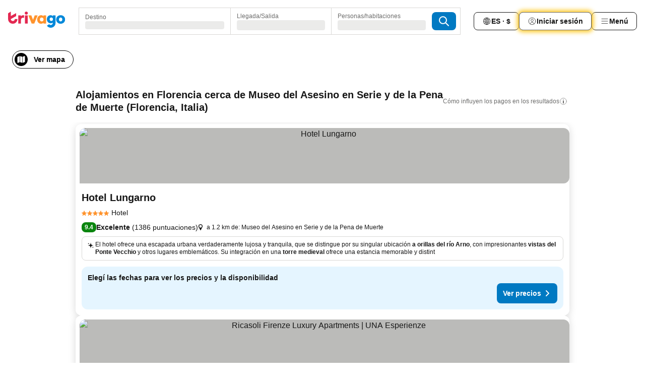

--- FILE ---
content_type: text/html; charset=utf-8
request_url: https://www.trivago.com.ar/es-AR/opr/hoteles-cerca-de-museo-del-asesino-en-serie-y-de-la-pena-de-muerte?search=500-1469647
body_size: 61916
content:
<!DOCTYPE html><html lang="es-AR" dir="ltr"><head><meta charSet="utf-8"/><meta name="viewport" content="width=device-width, initial-scale=1, shrink-to-fit=no"/><meta name="referrer" content="no-referrer-when-downgrade"/><meta property="fb:page_id" content="137633439645541"/><meta name="google" content="notranslate"/><meta name="p:domain_verify" content="7dfe2330e1dae0a6aa7f9479e616b6f9"/><meta property="og:type" content="website"/><meta name="format-detection" content="telephone=no"/><title>Hoteles en Florencia, Italia cerca de Museo del Asesino en Serie y de la Pena de Muerte | www.trivago.com.ar</title><meta name="description" content="Hoteles en Florencia, Italia cerca de Museo del Asesino en Serie y de la Pena de Muerte. Buscá, compará y encontrá tu hotel ideal en más de 250 páginas de reserva ¿Hoteles cerca de Museo del Asesino en Serie y de la Pena de Muerte? - ¡trivago!"/><meta property="og:site_name" content="trivago.com.ar"/><meta property="og:title" content="Alojamientos cerca de Museo del Asesino en Serie y de la Pena de Muerte en Florencia"/><meta property="og:description" content="Descubrí alojamientos cerca de Museo del Asesino en Serie y de la Pena de Muerte, compará precios y encontrá una buena oferta en trivago."/><meta property="og:image" content="https://imgcy.trivago.com/f_auto,q_auto/hardcodedimages/og-image.png"/><meta property="og:url" content="https://www.trivago.com.ar/es-AR/opr/hoteles-cerca-de-museo-del-asesino-en-serie-y-de-la-pena-de-muerte?search=500-1469647"/><link rel="canonical" href="https://www.trivago.com.ar/es-AR/opr/hoteles-cerca-de-museo-del-asesino-en-serie-y-de-la-pena-de-muerte?search=500-1469647"/><link rel="alternate" href="https://www.trivago.dk/da/opr/hoteller-nær-museo-dei-serial-killer-e-della-pena-di-morte?search=500-1469647" hrefLang="da"/><link rel="alternate" href="https://www.trivago.es/es/opr/hoteles-cerca-de-museo-del-asesino-en-serie-y-de-la-pena-de-muerte?search=500-1469647" hrefLang="es"/><link rel="alternate" href="https://www.trivago.it/it/opr/hotel-vicino-a-museo-dei-serial-killer-e-della-pena-di-morte?search=500-1469647" hrefLang="it"/><link rel="alternate" href="https://www.trivago.com.mx/es-MX/opr/hoteles-cerca-de-museo-del-asesino-en-serie-y-de-la-pena-de-muerte?search=500-1469647" hrefLang="es-MX"/><link rel="alternate" href="https://www.trivago.pl/pl/opr/hotele-w-pobliżu-museo-dei-serial-killer-e-della-pena-di-morte?search=500-1469647" hrefLang="pl"/><link rel="alternate" href="https://www.trivago.se/sv/opr/hotell-nära-museo-dei-serial-killer-e-della-pena-di-morte?search=500-1469647" hrefLang="sv"/><link rel="preload" as="image" href="https://imgcy.trivago.com/c_fill,d_dummy.jpeg,e_sharpen:60,f_auto,h_267,q_40,w_400/partner-images/01/07/b87188141fd4b7c99f76d2a31288efc8ba4dc6ce45b34c4c779f3c9baa7c.jpeg" fetchpriority="high"/><link rel="preload" as="image" href="https://imgcy.trivago.com/c_fill,d_dummy.jpeg,e_sharpen:60,f_auto,h_534,q_40,w_800/partner-images/01/07/b87188141fd4b7c99f76d2a31288efc8ba4dc6ce45b34c4c779f3c9baa7c.jpeg" fetchpriority="high"/><meta name="next-head-count" content="24"/><script>performance.mark("time-to-parse");</script><script>window.__TRV_ENVIRONMENT_VARIABLES__ = {"GTM_CONTAINER_ID":"GTM-T5HDVXN","GOOGLE_MAPS_API_KEY":"AIzaSyBoNi-Mn3_vNvmIJdXS81UGzcWlyyH0hoM","GOOGLE_MAPS_API_KEY_WITH_REGION_LOOKUP":"AIzaSyBf14Z1j1yg0xEZKUO4FViT5FHQB9nCV7w","GOOGLE_ONE_TAP_CLIENT_ID":"363634697571-lj09qn82grlkcma3sud1c11bo7srajd3.apps.googleusercontent.com","ENVIRONMENT":"prod","JLOO_AUTH_URI":"https://auth.trivago.com/server","JLOO_AUTH_CLIENT_ID":"c6f60de3f8ee607bb58ba426b47051608ea35f740c38c87ecfce2329c120ee3f","ZENDESK_ENDPOINT":"https://trivago.zendesk.com/api/v2","GIT_REV":"14d64f8e","GROUP":"4","IS_DEV_TOOLS_ENABLED":"false"}</script><link rel="icon" href="/favicon_08112023.ico"/><link rel="apple-touch-icon" href="/_static/images/apple-touch-icon_08112023.png"/><link rel="preload" href="/_next/static/css/69f597797d3b07cc.css" as="style"/><link rel="stylesheet" href="/_next/static/css/69f597797d3b07cc.css" data-n-g=""/><link rel="preload" href="/_next/static/css/734bf65489cec8cb.css" as="style"/><link rel="stylesheet" href="/_next/static/css/734bf65489cec8cb.css" data-n-p=""/><link rel="preload" href="/_next/static/css/816b2fc98d3eb4c0.css" as="style"/><link rel="stylesheet" href="/_next/static/css/816b2fc98d3eb4c0.css"/><link rel="preload" href="/_next/static/css/d6e9da1870fa981f.css" as="style"/><link rel="stylesheet" href="/_next/static/css/d6e9da1870fa981f.css"/><link rel="preload" href="/_next/static/css/94cf3414e8c6a53a.css" as="style"/><link rel="stylesheet" href="/_next/static/css/94cf3414e8c6a53a.css"/><link rel="preload" href="/_next/static/css/bf32841f43051fe0.css" as="style"/><link rel="stylesheet" href="/_next/static/css/bf32841f43051fe0.css"/><link rel="preload" href="/_next/static/css/0bc0e3045a30a3f2.css" as="style"/><link rel="stylesheet" href="/_next/static/css/0bc0e3045a30a3f2.css"/><link rel="preload" href="/_next/static/css/eceac07a1a7e914f.css" as="style"/><link rel="stylesheet" href="/_next/static/css/eceac07a1a7e914f.css"/><link rel="preload" href="/_next/static/css/bfab58a1941d0718.css" as="style"/><link rel="stylesheet" href="/_next/static/css/bfab58a1941d0718.css"/><link rel="preload" href="/_next/static/css/44ed605f2c650781.css" as="style"/><link rel="stylesheet" href="/_next/static/css/44ed605f2c650781.css"/><link rel="preload" href="/_next/static/css/b525ec27f25038a2.css" as="style"/><link rel="stylesheet" href="/_next/static/css/b525ec27f25038a2.css"/><link rel="preload" href="/_next/static/css/49b01193d83fd297.css" as="style"/><link rel="stylesheet" href="/_next/static/css/49b01193d83fd297.css"/><link rel="preload" href="/_next/static/css/1ebf5aa39260f274.css" as="style"/><link rel="stylesheet" href="/_next/static/css/1ebf5aa39260f274.css"/><link rel="preload" href="/_next/static/css/14e75b8eb9bbf13b.css" as="style"/><link rel="stylesheet" href="/_next/static/css/14e75b8eb9bbf13b.css"/><link rel="preload" href="/_next/static/css/4d91f9047e116c8e.css" as="style"/><link rel="stylesheet" href="/_next/static/css/4d91f9047e116c8e.css"/><link rel="preload" href="/_next/static/css/98b89f3950a93a3d.css" as="style"/><link rel="stylesheet" href="/_next/static/css/98b89f3950a93a3d.css"/><link rel="preload" href="/_next/static/css/c0bd4b47f8092b02.css" as="style"/><link rel="stylesheet" href="/_next/static/css/c0bd4b47f8092b02.css"/><link rel="preload" href="/_next/static/css/0567f3e5c3e46212.css" as="style"/><link rel="stylesheet" href="/_next/static/css/0567f3e5c3e46212.css"/><link rel="preload" href="/_next/static/css/43a53f166ffb9a6a.css" as="style"/><link rel="stylesheet" href="/_next/static/css/43a53f166ffb9a6a.css"/><link rel="preload" href="/_next/static/css/cf2c755866d87810.css" as="style"/><link rel="stylesheet" href="/_next/static/css/cf2c755866d87810.css"/><link rel="preload" href="/_next/static/css/43b680b1f07cf220.css" as="style"/><link rel="stylesheet" href="/_next/static/css/43b680b1f07cf220.css"/><link rel="preload" href="/_next/static/css/c51e7b4fb47ba5c1.css" as="style"/><link rel="stylesheet" href="/_next/static/css/c51e7b4fb47ba5c1.css"/><link rel="preload" href="/_next/static/css/eeee6b3ad45f0f0e.css" as="style"/><link rel="stylesheet" href="/_next/static/css/eeee6b3ad45f0f0e.css"/><link rel="preload" href="/_next/static/css/0865cd61b3b92581.css" as="style"/><link rel="stylesheet" href="/_next/static/css/0865cd61b3b92581.css"/><link rel="preload" href="/_next/static/css/552c2d8bb1352bfb.css" as="style"/><link rel="stylesheet" href="/_next/static/css/552c2d8bb1352bfb.css"/><link rel="preload" href="/_next/static/css/cb285ec573eb2051.css" as="style"/><link rel="stylesheet" href="/_next/static/css/cb285ec573eb2051.css"/><link rel="preload" href="/_next/static/css/9f1df032e46557a1.css" as="style"/><link rel="stylesheet" href="/_next/static/css/9f1df032e46557a1.css"/><link rel="preload" href="/_next/static/css/051c0f1f6e5d8bf4.css" as="style"/><link rel="stylesheet" href="/_next/static/css/051c0f1f6e5d8bf4.css"/><link rel="preload" href="/_next/static/css/29efb80f8ac993f0.css" as="style"/><link rel="stylesheet" href="/_next/static/css/29efb80f8ac993f0.css"/><link rel="preload" href="/_next/static/css/f610dbb0e970721d.css" as="style"/><link rel="stylesheet" href="/_next/static/css/f610dbb0e970721d.css"/><link rel="preload" href="/_next/static/css/08cbed72fe7ef23e.css" as="style"/><link rel="stylesheet" href="/_next/static/css/08cbed72fe7ef23e.css"/><link rel="preload" href="/_next/static/css/051f5925f7322115.css" as="style"/><link rel="stylesheet" href="/_next/static/css/051f5925f7322115.css"/><link rel="preload" href="/_next/static/css/7cbf705dda5c3d78.css" as="style"/><link rel="stylesheet" href="/_next/static/css/7cbf705dda5c3d78.css"/><link rel="preload" href="/_next/static/css/6ca48035185f80cb.css" as="style"/><link rel="stylesheet" href="/_next/static/css/6ca48035185f80cb.css"/><link rel="preload" href="/_next/static/css/5b7038bbfb601957.css" as="style"/><link rel="stylesheet" href="/_next/static/css/5b7038bbfb601957.css"/><link rel="preload" href="/_next/static/css/9f2a00ecc59c70e4.css" as="style"/><link rel="stylesheet" href="/_next/static/css/9f2a00ecc59c70e4.css"/><link rel="preload" href="/_next/static/css/672eac18bc85c89f.css" as="style"/><link rel="stylesheet" href="/_next/static/css/672eac18bc85c89f.css"/><link rel="preload" href="/_next/static/css/22a43875cf679091.css" as="style"/><link rel="stylesheet" href="/_next/static/css/22a43875cf679091.css"/><link rel="preload" href="/_next/static/css/fcf334fafdf17981.css" as="style"/><link rel="stylesheet" href="/_next/static/css/fcf334fafdf17981.css"/><link rel="preload" href="/_next/static/css/3059a5b8d9aa9783.css" as="style"/><link rel="stylesheet" href="/_next/static/css/3059a5b8d9aa9783.css"/><link rel="preload" href="/_next/static/css/91fb43fac2abcb69.css" as="style"/><link rel="stylesheet" href="/_next/static/css/91fb43fac2abcb69.css"/><link rel="preload" href="/_next/static/css/ba16be57e92c3f4c.css" as="style"/><link rel="stylesheet" href="/_next/static/css/ba16be57e92c3f4c.css"/><link rel="preload" href="/_next/static/css/324ea7a19e6bf22e.css" as="style"/><link rel="stylesheet" href="/_next/static/css/324ea7a19e6bf22e.css"/><link rel="preload" href="/_next/static/css/33b10ca378f6b689.css" as="style"/><link rel="stylesheet" href="/_next/static/css/33b10ca378f6b689.css"/><link rel="preload" href="/_next/static/css/aa502f381af58c81.css" as="style"/><link rel="stylesheet" href="/_next/static/css/aa502f381af58c81.css"/><link rel="preload" href="/_next/static/css/f421dcbd47a850f1.css" as="style"/><link rel="stylesheet" href="/_next/static/css/f421dcbd47a850f1.css"/><link rel="preload" href="/_next/static/css/2517307d1ca4a3d5.css" as="style"/><link rel="stylesheet" href="/_next/static/css/2517307d1ca4a3d5.css"/><noscript data-n-css=""></noscript><script defer="" nomodule="" src="/_next/static/chunks/polyfills-42372ed130431b0a.js"></script><script src="/_static/translations/es-AR/08ff9d0cd122a745b4eb5cd2294a237ae2b04543f116d3abea1ec271642b41cd.js" defer="" data-nscript="beforeInteractive"></script><script defer="" src="/_next/static/chunks/3969-4ec0db9503c04477.js"></script><script defer="" src="/_next/static/chunks/9127.55884ace4bf97119.js"></script><script defer="" src="/_next/static/chunks/1115-54a8c72fa5b6a089.js"></script><script defer="" src="/_next/static/chunks/5262-32e3076ebfbdebf3.js"></script><script defer="" src="/_next/static/chunks/1852-d3c488910a4e1720.js"></script><script defer="" src="/_next/static/chunks/5666-2db8db786e6ea9e3.js"></script><script defer="" src="/_next/static/chunks/9787-718df49a98705f10.js"></script><script defer="" src="/_next/static/chunks/3420-75a92574c39be9f1.js"></script><script defer="" src="/_next/static/chunks/1066-b466c6d196dae1bb.js"></script><script defer="" src="/_next/static/chunks/7784-f57ecd74a9b68282.js"></script><script defer="" src="/_next/static/chunks/6501-eb8f7931ab2ac1ad.js"></script><script defer="" src="/_next/static/chunks/5394-8d846e8ee546c8ea.js"></script><script defer="" src="/_next/static/chunks/6775-004bbac9b59fcbaa.js"></script><script defer="" src="/_next/static/chunks/92-f6579c603f61abde.js"></script><script defer="" src="/_next/static/chunks/9890-f7156012a6073e77.js"></script><script defer="" src="/_next/static/chunks/2729-dda5e58bb4d6e15e.js"></script><script defer="" src="/_next/static/chunks/8331-2495802335323899.js"></script><script defer="" src="/_next/static/chunks/1224-3eb9e3dedf7db07a.js"></script><script defer="" src="/_next/static/chunks/9178.7292a7a5b6c64e7a.js"></script><script defer="" src="/_next/static/chunks/1015.ae03449c53cf69cc.js"></script><script defer="" src="/_next/static/chunks/675.fb95d9777ee0fb53.js"></script><script defer="" src="/_next/static/chunks/9266.8c1ed4a8bfb80416.js"></script><script defer="" src="/_next/static/chunks/3121.9c53f038c57f0ff1.js"></script><script defer="" src="/_next/static/chunks/6062.ee2fa238a2cc24c1.js"></script><script src="/_next/static/chunks/webpack-b50e970d3938d34b.js" defer=""></script><script src="/_next/static/chunks/framework-b9f4d97b63d99128.js" defer=""></script><script src="/_next/static/chunks/main-ee651ef019dbc37e.js" defer=""></script><script src="/_next/static/chunks/pages/_app-d3f355f2b6b1ed27.js" defer=""></script><script src="/_next/static/chunks/9476-3d4ba41f10967ffe.js" defer=""></script><script src="/_next/static/chunks/555-0076d948a898841b.js" defer=""></script><script src="/_next/static/chunks/2279-91c31b6882b54f2b.js" defer=""></script><script src="/_next/static/chunks/2543-4c62a30c45b48f13.js" defer=""></script><script src="/_next/static/chunks/2005-5f574c3e58b773c9.js" defer=""></script><script src="/_next/static/chunks/669-82fb38c782950032.js" defer=""></script><script src="/_next/static/chunks/6268-1142b52b53b7bdcb.js" defer=""></script><script src="/_next/static/chunks/7880-e4a1a2b3d6d6fbab.js" defer=""></script><script src="/_next/static/chunks/605-e420cac4cc9de419.js" defer=""></script><script src="/_next/static/chunks/pages/%5BlanguageCode%5D/opr/%5Bslug%5D-8988ac6d683841f9.js" defer=""></script><script src="/_next/static/NUN6JFMMO4-EU2a-89hjP/_buildManifest.js" defer=""></script><script src="/_next/static/NUN6JFMMO4-EU2a-89hjP/_ssgManifest.js" defer=""></script></head><body><noscript data-testid="gtm-noscript"><iframe data-testid="gtm-iframe" src="https://gtm.trivago.com.ar/ns.html?id=GTM-T5HDVXN" height="0" width="0" style="display:none;visibility:hidden"></iframe></noscript><div id="__next"><div class="_34EENR"><button type="button" aria-hidden="true"></button></div><div class="vK89tm _8zbFBr"><div data-testid="page-header-wrapper" class="gfTQ9e"><header class="C7SLkI"><div class="Z6D2Ae"><a aria-label="trivago logo" draggable="false" class="Q1iqh1" data-interaction="header-logo" href="/es-AR"><span class="YkINi2"><span class="bam52s" style="--_rotate:0deg;--_size:24px" data-testid="header-search-logo-compact"><svg xmlns="http://www.w3.org/2000/svg" width="20" height="24" fill="none" viewBox="0 0 20 24" role="img" aria-hidden="true" class="ycG2ve"><path fill="#0088D9" d="M.761 14.707a.257.257 0 0 0-.255.268 9.367 9.367 0 0 0 18.72 0 .257.257 0 0 0-.255-.268h-4.932a.26.26 0 0 0-.255.238 3.93 3.93 0 0 1-3.917 3.619c-2.479 0-3.48-2.105-3.481-2.105a4 4 0 0 1-.44-1.519.255.255 0 0 0-.254-.233z"></path><path fill="#FF932C" d="M16.135 1.453 5.936 7.093v5.986L16.294 7.35a.43.43 0 0 0 .22-.373v-5.3a.256.256 0 0 0-.38-.225"></path><path fill="#E32851" d="M5.936.256a.256.256 0 0 0-.395-.214L.695 3.18a.43.43 0 0 0-.195.358v9.285c0 .141.114.256.255.256h5.181z"></path></svg></span></span><span class="lRuJUs"><svg xmlns="http://www.w3.org/2000/svg" width="114" height="32" viewBox="0 0 114 32" data-testid="header-search-logo-compact" class=""><g clip-path="url(#Logo_default_svg_a)"><path fill="#E32851" d="M38.637 7.434h-4.913a.255.255 0 0 0-.255.255v15.907c0 .14.114.255.255.255h4.913c.14 0 .255-.114.255-.255V7.689a.255.255 0 0 0-.255-.255"></path><path fill="#FF932C" d="M52.833 7.6 49.6 16.21a.057.057 0 0 1-.107 0L46.231 7.6a.255.255 0 0 0-.239-.165h-5.37a.255.255 0 0 0-.237.351l6.46 15.907c.039.096.133.16.236.16h4.724a.255.255 0 0 0 .237-.16L58.53 7.786a.255.255 0 0 0-.237-.352h-5.222a.255.255 0 0 0-.239.166Z"></path><path fill="#0088D9" d="M104.344 7.185c-5.126 0-8.86 3.615-8.86 8.476 0 4.86 3.734 8.475 8.86 8.475 5.068 0 8.861-3.645 8.861-8.475 0-4.86-3.764-8.476-8.861-8.476m0 12.328c-2.015 0-3.348-1.541-3.348-3.853 0-2.31 1.333-3.852 3.348-3.852 1.986 0 3.349 1.54 3.349 3.853 0 2.281-1.363 3.852-3.349 3.852"></path><path fill="#E32851" d="M31.673 7.355a3 3 0 0 0-.514-.121c-.314-.05-3.647-.424-5.501 2.063-.033.044-.103.02-.103-.034V7.689a.255.255 0 0 0-.255-.255h-4.913a.255.255 0 0 0-.255.255v15.907c0 .14.114.255.255.255H25.3a.255.255 0 0 0 .255-.255V17.69c0-4.416 2.044-5.514 4.06-5.514.237 0 .926-.001 1.9.268a.255.255 0 0 0 .322-.245V7.594a.25.25 0 0 0-.164-.239M36.18 0c-1.713 0-3.102 1.339-3.102 2.99s1.39 2.99 3.103 2.99 3.102-1.339 3.102-2.99S37.893 0 36.181 0Z"></path><path fill="#FF932C" d="M75.341 7.434H70.43a.255.255 0 0 0-.255.255v1.565c0 .06-.083.08-.109.024-1.774-3.717-12.282-2.994-12.282 6.364 0 8.748 8.978 10.306 12.29 6.645.036-.04.1-.015.1.038v1.27c0 .142.115.256.256.256h4.912a.255.255 0 0 0 .256-.255V7.689a.255.255 0 0 0-.255-.255ZM66.77 19.495c-2.164 0-3.672-1.508-3.672-3.836s1.508-3.869 3.672-3.869c2.197 0 3.672 1.574 3.672 3.87 0 2.294-1.475 3.835-3.672 3.835"></path><path fill="#0088D9" d="M93.893 7.434h-4.912a.255.255 0 0 0-.255.255v1.564c0 .062-.083.08-.11.025-1.78-3.764-11.567-2.82-11.567 5.89 0 8.54 8.92 9.243 11.58 6.759a.057.057 0 0 1 .096.042v.769c-.068 3.629-4.614 5.2-6.924 2.443a.255.255 0 0 0-.334-.05l-4.14 2.677a.257.257 0 0 0-.066.368c5.283 7.219 16.802 3.548 16.887-5.422V7.69a.255.255 0 0 0-.255-.255Zm-8.101 11.201c-1.956 0-3.32-1.363-3.32-3.466s1.364-3.497 3.32-3.497c1.985 0 3.318 1.422 3.318 3.497 0 2.074-1.333 3.466-3.318 3.466"></path><path fill="#E32851" d="M18.424 14.867h-4.92a.26.26 0 0 0-.254.237 3.92 3.92 0 0 1-3.907 3.61c-2.472 0-3.472-2.1-3.472-2.1a3.9 3.9 0 0 1-.448-1.749c0-.02.011-.04.03-.05l1.407-.777 8.894-4.919a.43.43 0 0 0 .22-.372V3.46a.255.255 0 0 0-.38-.224L5.509 8.814a.057.057 0 0 1-.086-.05V.452a.255.255 0 0 0-.394-.214L.194 3.368A.43.43 0 0 0 0 3.727v11.14a9.343 9.343 0 0 0 18.68.268.257.257 0 0 0-.256-.268"></path></g><defs><clipPath id="Logo_default_svg_a"><path fill="#fff" d="M0 0h113.205v32H0z"></path></clipPath></defs></svg></span></a><div class="aMumKs"><div class="meT0Q5 QR4WYQ"><div class="vzC9TR FrYDhH XzpZLp hQPAuT" data-testid="search-form"><div class="_3axGO1 y1Efiu"><div class="X2yYk_"><div data-testid="auto-complete-combobox" role="combobox" aria-expanded="false" aria-controls="suggestion-list" class="If79lQ yXXD2G"><form action="" class="IxKJtG"><div role="button" class="HxkFDQ aaN4L7" tabindex="0" data-testid="auto-complete-wrapper"><span class="dmsstT SwVR4I"><label for="input-auto-complete" class="EuINlU SwVR4I">Destino</label><div class="_7XPUe4 fWwD7f"></div></span></div></form></div></div><fieldset class="MGDNki k_YRbF"><button type="button" data-testid="search-form-calendar" class="raKH_0 SwVR4I Kv9RV2"><span class="lSFHMh"><span class="BcDnim irqByq WnmS4G SwVR4I"><span class="Lq2bmx blPGoL SwVR4I" data-testid="search-form-calendar-label">Llegada/Salida</span><span class="dJVPMU SwVR4I" data-testid="search-form-calendar-value"><div aria-busy="true" aria-live="polite"><span class="fr8bt7 TemCix" role="status">Cargando</span><div class="_7XPUe4 OML2Lz"></div></div></span></span></span></button></fieldset><div class="QpwdOT"><span class="vs9lGU"></span><button type="button" data-testid="search-form-guest-selector" class="raKH_0 SwVR4I Kv9RV2"><span class="lSFHMh"><span class="BcDnim irqByq WnmS4G SwVR4I"><span class="Lq2bmx blPGoL SwVR4I" data-testid="search-form-guest-selector-label">Personas/habitaciones</span><span class="dJVPMU SwVR4I" data-testid="search-form-guest-selector-value"><div aria-busy="true" aria-live="polite"><span class="fr8bt7 TemCix" role="status">Cargando</span><div class="_7XPUe4 OML2Lz"></div></div></span></span></span></button></div></div><button type="button" data-testid="search-button-with-loader" class="_3tjlp_ _99wnt4"><span class="bam52s" style="--_rotate:0deg;--_size:24px" data-testid="icon"><svg xmlns="http://www.w3.org/2000/svg" width="24" height="24" viewBox="0 0 24 24" role="img" aria-hidden="true" class="ycG2ve"><g fill="none" stroke="currentColor" stroke-linecap="round" stroke-miterlimit="10" stroke-width="2"><path d="M10 3a7 7 0 1 0 7 7 7 7 0 0 0-7-7ZM21 21l-6-6" vector-effect="non-scaling-stroke"></path></g></svg></span></button></div></div></div><nav><ul class="abHWho"><li itemscope="" itemType="https://schema.org/SiteNavigationElement" class="_se44Q"><button type="button" data-testid="header-localization-menu" class="ehv1KY tjDLq2 e4r_YY" data-interaction="language-selector"><span position="start" class="bam52s TAqKnY" style="--_rotate:0deg;--_size:18px" data-testid="icon"><svg xmlns="http://www.w3.org/2000/svg" width="24" height="24" viewBox="0 0 24 24" role="img" aria-hidden="true" class="ycG2ve"><path fill="none" d="M0 0h24v24H0z"></path><path fill="currentColor" d="M12 21.5V21zc-5.238 0-9.5-4.262-9.5-9.5H3h-.5c0-5.238 4.262-9.5 9.5-9.5V3v-.5c5.238 0 9.5 4.262 9.5 9.5H21h.5c0 5.238-4.262 9.5-9.5 9.5m-6.389-3.898a8.5 8.5 0 0 0 5.09 2.798 15.3 15.3 0 0 1-2.592-3.943 12.2 12.2 0 0 0-2.498 1.145m10.25-1.078A15.4 15.4 0 0 1 13.3 20.4a8.5 8.5 0 0 0 5.061-2.77 15 15 0 0 0-2.5-1.107zm-3.361-.655v3.926a14.3 14.3 0 0 0 2.394-3.557 12.4 12.4 0 0 0-2.394-.369m-3.421.312a14.3 14.3 0 0 0 2.421 3.614v-3.938c-.876.026-1.687.148-2.421.324m7.165-.586c.884.303 1.8.71 2.743 1.241a8.45 8.45 0 0 0 1.498-4.336h-3.542a11.8 11.8 0 0 1-.699 3.095M3.514 12.5a8.45 8.45 0 0 0 1.48 4.308c.645-.4 1.576-.89 2.738-1.28a11.7 11.7 0 0 1-.676-3.028H3.515zm8.986 2.362c.88.044 1.813.181 2.788.442a10.8 10.8 0 0 0 .652-2.804H12.5zM8.06 12.5c.086.952.31 1.873.63 2.745a13 13 0 0 1 2.81-.393V12.5zm8.918-1h3.507a8.44 8.44 0 0 0-1.484-4.315 14 14 0 0 1-2.55 1.207q.506 1.506.527 3.106zm-4.478 0h3.478a9.1 9.1 0 0 0-.485-2.81c-.9.245-1.904.416-2.993.449zm-4.479 0H11.5V9.13a13.3 13.3 0 0 1-2.977-.487 9.1 9.1 0 0 0-.502 2.857m-4.506 0H7.02v-.003q.022-1.627.547-3.158a16.5 16.5 0 0 1-2.555-1.175A8.44 8.44 0 0 0 3.515 11.5M12.5 4.14v4.025c.946-.03 1.825-.173 2.63-.387q-.872-1.907-2.63-3.638M8.897 7.72c.909.25 1.778.387 2.603.432V4.14Q9.771 5.844 8.897 7.72m4.49-4.107c1.204 1.221 2.107 2.512 2.708 3.865a13 13 0 0 0 2.288-1.085 8.5 8.5 0 0 0-4.995-2.78zM5.64 6.368c.787.436 1.553.78 2.295 1.046q.901-1.997 2.678-3.8A8.5 8.5 0 0 0 5.64 6.367z"></path></svg></span><span>ES · $</span></button></li><li itemscope="" itemType="https://schema.org/SiteNavigationElement" class="_se44Q"><div class="j4pLyK"><button type="button" data-testid="header-login" class="ehv1KY tjDLq2 e4r_YY" data-interaction="login-button"><span position="start" class="bam52s TAqKnY" style="--_rotate:0deg;--_size:18px" data-testid="icon"><svg xmlns="http://www.w3.org/2000/svg" width="24" height="24" fill="none" viewBox="0 0 24 24" role="img" aria-hidden="true" class="ycG2ve"><path fill="transparent" d="M0 0h24v24H0z"></path><path fill="transparent" stroke="currentColor" stroke-linecap="round" stroke-linejoin="round" d="M17.129 19.038a5.36 5.36 0 0 0-1.895-2.87A5.27 5.27 0 0 0 12 15.058c-1.17 0-2.307.39-3.234 1.11a5.36 5.36 0 0 0-1.895 2.87"></path><path fill="transparent" stroke="currentColor" stroke-linecap="round" stroke-linejoin="round" d="M21 12C21 0 3 0 3 12s18 12 18 0"></path><path fill="transparent" stroke="currentColor" stroke-linecap="round" stroke-linejoin="round" d="M11.998 12.811c1.939 0 3.03-1.1 3.03-3.058s-1.091-3.059-3.03-3.059S8.97 7.796 8.97 9.754s1.09 3.057 3.028 3.057"></path></svg></span><span>Iniciar sesión</span></button></div></li><li itemscope="" itemType="https://schema.org/SiteNavigationElement" class="_se44Q"><div data-testid="desktop-dropdown-menu" data-interaction="header-menu" class="_4DcEqf"><button type="button" data-testid="header-profile-menu-desktop" class="ehv1KY tjDLq2 e4r_YY"><span position="start" class="bam52s TAqKnY" style="--_rotate:0deg;--_size:18px" data-testid="icon"><svg xmlns="http://www.w3.org/2000/svg" width="24" height="24" fill="none" viewBox="0 0 24 24" role="img" aria-hidden="true" class="ycG2ve"><path stroke="currentColor" stroke-linecap="round" d="M4 6h16M4 12h16M4 18h16"></path></svg></span><span>Menú</span></button></div></li></ul></nav></div><div class="TIMdGE"><div class="BILJJJ"><div><div class="_1pK_46"></div></div><div class="Y4dIpR"><button type="button" data-testid="mobile-view-map-button" class="_3__ybW i0odQ4 OcxGFP"><span class="wGttHs qzTvdb">Ver mapa</span><span class="bam52s NNXT_R xUDaid" style="--_rotate:0deg;--_size:18px" data-testid="icon"><svg xmlns="http://www.w3.org/2000/svg" width="18" height="18" fill="none" viewBox="0 0 18 18" role="img" aria-hidden="true" class="ycG2ve"><path fill="currentColor" fill-rule="evenodd" d="M16.18 2.386a.75.75 0 0 0-.687-.09L12 3.565v12.096l4.006-1.457a.75.75 0 0 0 .494-.705V3a.75.75 0 0 0-.32-.614M1.5 4.5V15a.75.75 0 0 0 1.007.705L6 14.435V2.338L1.994 3.795A.75.75 0 0 0 1.5 4.5m9.75 11.173-4.5-1.286V2.327l4.5 1.286z" clip-rule="evenodd"></path></svg></span></button></div></div><div class="_1Nk95N DyU2YT"><h1 class="tODn3R _5NF9ws ttuBBL">Alojamientos en Florencia cerca de Museo del Asesino en Serie y de la Pena de Muerte (Florencia, Italia)</h1><div class="l5FMTI"><a rel="noopener noreferrer" target="_blank" class="EH_l13 DGi8NR" data-interaction="legal-info" data-testid="legal-info-link" href="https://support.trivago.com/hc/es-ar/sections/360000014707"><span class="bam52s _8AvqhM _8UUOQ" style="--_rotate:0deg;--_size:16px" data-testid="icon"><svg xmlns="http://www.w3.org/2000/svg" width="24" height="24" viewBox="0 0 24 24" role="img" aria-hidden="true" class="ycG2ve"><circle cx="12" cy="12" r="9.5" fill="none" stroke="currentColor" stroke-linecap="round" stroke-miterlimit="10"></circle><path fill="none" stroke="currentColor" stroke-linecap="round" stroke-miterlimit="10" stroke-width="2" d="M12 11v6" vector-effect="non-scaling-stroke"></path><circle cx="12" cy="7" r="1" fill="currentColor"></circle></svg></span><p class="wv9cHp">Cómo influyen los pagos en los resultados</p></a></div></div></div></header></div></div><main class="ecMnwC qxrHEo"><section class="ogmCTE WMHUgj"><div class="FfmyqR e4D1FP jngrXy Fr63EK"><div class="JJ0C4t"><div class="HbBE7Z"></div></div></div><div class="FfmyqR e4D1FP jngrXy Fr63EK"><script type="application/ld+json">{"@context":"https://schema.org","@type":"ItemList","itemListElement":[{"@type":"ListItem","position":1,"item":{"@type":"Hotel","address":"a 1.2 km de: Museo del Asesino en Serie y de la Pena de Muerte","name":"Hotel Lungarno","image":"https://imgcy.trivago.com/c_fill,d_dummy.jpeg,e_sharpen:60,f_auto,h_267,q_40,w_400/partner-images/01/07/b87188141fd4b7c99f76d2a31288efc8ba4dc6ce45b34c4c779f3c9baa7c.jpeg","priceRange":"","aggregateRating":{"@type":"AggregateRating","ratingValue":9.4,"reviewCount":1386,"worstRating":0,"bestRating":10},"url":"https://www.trivago.com.ar/es-AR/oar/hotel-lungarno-florencia?search=100-20707","description":"Terrazas con vistas a obras maestras del Renacimiento, Cena con estrella Michelin"}},{"@type":"ListItem","position":2,"item":{"@type":"Hotel","address":"a 0.3 km de: Museo del Asesino en Serie y de la Pena de Muerte","name":"Ricasoli Firenze Luxury Apartments | UNA Esperienze","image":"https://imgcy.trivago.com/c_fill,d_dummy.jpeg,e_sharpen:60,f_auto,h_267,q_40,w_400/partner-images/5d/07/91febf0192b87cb328a5222ca367b2c780d78b0cda666b9655a2d11e31de.jpeg","priceRange":"","aggregateRating":{"@type":"AggregateRating","ratingValue":9.3,"reviewCount":129,"worstRating":0,"bestRating":10},"url":"https://www.trivago.com.ar/es-AR/oar/departamento-equipado-ricasoli-firenze-luxury-apartments-una-esperienze-florencia?search=100-2751983","description":"Diseño moderno y elegante, Ubicación privilegiada cerca del Duomo"}},{"@type":"ListItem","position":3,"item":{"@type":"Hotel","address":"a 0.8 km de: Museo del Asesino en Serie y de la Pena de Muerte","name":"Hotel Ferretti","image":"https://imgcy.trivago.com/c_fill,d_dummy.jpeg,e_sharpen:60,f_auto,h_267,q_40,w_400/partner-images/b2/6c/c3072cb6b3d9cf78aac129af34858d44d09b542d63e1c650c0c5ec54b60f.jpeg","priceRange":"","aggregateRating":{"@type":"AggregateRating","ratingValue":6.5,"reviewCount":3670,"worstRating":0,"bestRating":10},"url":"https://www.trivago.com.ar/es-AR/oar/hotel-ferretti-florencia?search=100-20955","description":"Habitaciones con vistas a la ciudad, Edificio histórico del siglo XVII"}},{"@type":"ListItem","position":4,"item":{"@type":"Hotel","address":"a 6.2 km de: Museo del Asesino en Serie y de la Pena de Muerte","name":"Fattoria Il Milione Agriturismo","image":"https://imgcy.trivago.com/c_fill,d_dummy.jpeg,e_sharpen:60,f_auto,h_267,q_40,w_400/partner-images/96/b4/14e0f7e76e9b31164afd4aa7c09e34a81686caa2d65c563412153119d515.jpeg","priceRange":"","aggregateRating":{"@type":"AggregateRating","ratingValue":7.9,"reviewCount":2624,"worstRating":0,"bestRating":10},"url":"https://www.trivago.com.ar/es-AR/oar/hotel-fattoria-il-milione-agriturismo-florencia?search=100-83606","description":"Vistas panorámicas de Florencia, Una auténtica estancia en una granja toscana"}},{"@type":"ListItem","position":5,"item":{"@type":"Hotel","address":"a 3.4 km de: Museo del Asesino en Serie y de la Pena de Muerte","name":"Villa Gelsomino Garden","image":"https://imgcy.trivago.com/c_fill,d_dummy.jpeg,e_sharpen:60,f_auto,h_267,q_40,w_400/partner-images/73/d7/a3d2b6cd0ff57a0347486b14bb8717672df8a74d6b0c77b9aa3d8e930cbc.jpeg","priceRange":"","aggregateRating":{"@type":"AggregateRating","ratingValue":8.3,"reviewCount":1376,"worstRating":0,"bestRating":10},"url":"https://www.trivago.com.ar/es-AR/oar/hotel-villa-gelsomino-garden-florencia?search=100-18039858","description":"Auténtica experiencia en una villa familiar toscana, Cenas italianas caseras por el propietario."}},{"@type":"ListItem","position":6,"item":{"@type":"Hotel","address":"a 9.9 km de: Museo del Asesino en Serie y de la Pena de Muerte","name":"The Gate Hotel","image":"https://imgcy.trivago.com/c_fill,d_dummy.jpeg,e_sharpen:60,f_auto,h_267,q_40,w_400/hotelier-images/38/1f/03090692f7cf426818d1df07cf69bb3337c498ea719646f08f2cdc5b3a98.jpeg","priceRange":"","aggregateRating":{"@type":"AggregateRating","ratingValue":6.5,"reviewCount":9042,"worstRating":0,"bestRating":10},"url":"https://www.trivago.com.ar/es-AR/oar/the-gate-hotel-sesto-fiorentino?search=100-2763494","description":"Auténtica experiencia gastronómica toscana, Habitaciones recientemente renovadas"}},{"@type":"ListItem","position":7,"item":{"@type":"Hotel","address":"a 1.1 km de: Museo del Asesino en Serie y de la Pena de Muerte","name":"Mh Florence Hotel &amp; Spa","image":"https://imgcy.trivago.com/c_fill,d_dummy.jpeg,e_sharpen:60,f_auto,h_267,q_40,w_400/hotelier-images/83/26/2972ee9c5496d11d38c2d0c208eea9445e34e73100ed13718d45d4c37290.jpeg","priceRange":"","aggregateRating":{"@type":"AggregateRating","ratingValue":8.6,"reviewCount":3475,"worstRating":0,"bestRating":10},"url":"https://www.trivago.com.ar/es-AR/oar/mh-florence-hotel-spa-florencia?search=100-5018258","description":"Terraza en la azotea con vistas a la catedral, Parking privado con acceso a ZTL"}},{"@type":"ListItem","position":8,"item":{"@type":"Hotel","address":"a 0.7 km de: Museo del Asesino en Serie y de la Pena de Muerte","name":"Luxury B&amp;B La Dimora Degli Angeli","image":"https://imgcy.trivago.com/c_fill,d_dummy.jpeg,e_sharpen:60,f_auto,h_267,q_40,w_400/partner-images/98/b5/15117a24b5543d2ce9dd6cca20b218375bd6a65dc155596734d13e1b7724.jpeg","priceRange":"","aggregateRating":{"@type":"AggregateRating","ratingValue":9.1,"reviewCount":3908,"worstRating":0,"bestRating":10},"url":"https://www.trivago.com.ar/es-AR/oar/hotel-luxury-b-b-la-dimora-degli-angeli-florencia?search=100-1374016","description":"Habitaciones con vistas icónicas al Duomo, Habitaciones insonorizadas para estancias tranquilas"}},{"@type":"ListItem","position":9,"item":{"@type":"Hotel","address":"a 0.5 km de: Museo del Asesino en Serie y de la Pena de Muerte","name":"Emerald Palace","image":"https://imgcy.trivago.com/c_fill,d_dummy.jpeg,e_sharpen:60,f_auto,h_267,q_40,w_400/partner-images/6f/42/cc6ac1a38638e2cf9c50de35aaee7ead589f59ad31cf3bb95dca3f3724ad.jpeg","priceRange":"","aggregateRating":{"@type":"AggregateRating","ratingValue":8.5,"reviewCount":6836,"worstRating":0,"bestRating":10},"url":"https://www.trivago.com.ar/es-AR/oar/hostel-emerald-palace-florencia?search=100-1206428","description":"Vistas panorámicas al Duomo, Habitaciones amplias tipo loft"}},{"@type":"ListItem","position":10,"item":{"@type":"Hotel","address":"a 1.2 km de: Museo del Asesino en Serie y de la Pena de Muerte","name":"Casa Michelangelo - Tintori apt","image":"https://imgcy.trivago.com/c_fill,d_dummy.jpeg,e_sharpen:60,f_auto,h_267,q_40,w_400/hotelier-images/15/b8/fb92532e26b747d5bdbcc5cee1f28f8ed340030888b448cfae8cc14bc56a.jpeg","priceRange":"","aggregateRating":{"@type":"AggregateRating","ratingValue":8,"reviewCount":4013,"worstRating":0,"bestRating":10},"url":"https://www.trivago.com.ar/es-AR/oar/hotel-casa-michelangelo-tintori-apt-florencia?search=100-7002724","description":"Ubicación céntrica en Florencia, Cómoda zona de salón compartida"}},{"@type":"ListItem","position":11,"item":{"@type":"Hotel","address":"a 0.7 km de: Museo del Asesino en Serie y de la Pena de Muerte","name":"Hotel Cardinal Of Florence","image":"https://imgcy.trivago.com/c_fill,d_dummy.jpeg,e_sharpen:60,f_auto,h_267,q_40,w_400/hotelier-images/18/d1/86586261e43fd39430f8fd2f5a7b90730ddb9924f553e4608f24b33a78c0.jpeg","priceRange":"","aggregateRating":{"@type":"AggregateRating","ratingValue":8.4,"reviewCount":2561,"worstRating":0,"bestRating":10},"url":"https://www.trivago.com.ar/es-AR/oar/hotel-cardinal-of-florence-florencia?search=100-20829","description":"Vistas al Duomo desde la habitación, Edificio histórico con encanto renacentista"}},{"@type":"ListItem","position":12,"item":{"@type":"Hotel","address":"a 0.6 km de: Museo del Asesino en Serie y de la Pena de Muerte","name":"Aurum Firenze","image":"https://imgcy.trivago.com/c_fill,d_dummy.jpeg,e_sharpen:60,f_auto,h_267,q_40,w_400/partner-images/2a/c9/d4f745e2783e482682c1748e56ec0a8fab34723bbf8fcc0f3bdc9fa7aedd.jpeg","priceRange":"","aggregateRating":{"@type":"AggregateRating","ratingValue":6.7,"reviewCount":1992,"worstRating":0,"bestRating":10},"url":"https://www.trivago.com.ar/es-AR/oar/hotel-aurum-firenze-florencia?search=100-10717532","description":"Desayuno en la azotea con vistas al Duomo, A un paso de la estación Santa Maria Novella"}},{"@type":"ListItem","position":13,"item":{"@type":"Hotel","address":"a 0.7 km de: Museo del Asesino en Serie y de la Pena de Muerte","name":"Hotel Bavaria","image":"https://imgcy.trivago.com/c_fill,d_dummy.jpeg,e_sharpen:60,f_auto,h_267,q_40,w_400/partner-images/69/97/1f2fbb5e27c4da22c0314b02c74e5b5d6a20d27e67d108034ab628c9c4c3.jpeg","priceRange":"","aggregateRating":{"@type":"AggregateRating","ratingValue":8.4,"reviewCount":3402,"worstRating":0,"bestRating":10},"url":"https://www.trivago.com.ar/es-AR/oar/hotel-bavaria-florencia?search=100-21039","description":"Algunas habitaciones con vistas al Duomo, Diseño de habitaciones con encanto de antaño"}},{"@type":"ListItem","position":14,"item":{"@type":"Hotel","address":"a 1.0 km de: Museo del Asesino en Serie y de la Pena de Muerte","name":"Hotel Bella Firenze","image":"https://imgcy.trivago.com/c_fill,d_dummy.jpeg,e_sharpen:60,f_auto,h_267,q_40,w_400/partner-images/fd/f4/0d91c552a9fa7deeafe101674806584e0e745c469876f64e701052aea096.jpeg","priceRange":"","aggregateRating":{"@type":"AggregateRating","ratingValue":8.3,"reviewCount":1749,"worstRating":0,"bestRating":10},"url":"https://www.trivago.com.ar/es-AR/oar/hotel-bella-firenze-florencia?search=100-83622","description":"Habitaciones renovadas con diseño único, Cerca de las atracciones de Florencia"}},{"@type":"ListItem","position":15,"item":{"@type":"Hotel","address":"a 1.1 km de: Museo del Asesino en Serie y de la Pena de Muerte","name":"Hotel Luxor Florence","image":"https://imgcy.trivago.com/c_fill,d_dummy.jpeg,e_sharpen:60,f_auto,h_267,q_40,w_400/partner-images/7b/f2/9575d05a90dab3166cf04cbd757457d702910ff6e529ec71e18f0b3578ac.jpeg","priceRange":"","aggregateRating":{"@type":"AggregateRating","ratingValue":8.7,"reviewCount":2108,"worstRating":0,"bestRating":10},"url":"https://www.trivago.com.ar/es-AR/oar/hotel-luxor-florence-florencia?search=100-3893698","description":"Interiores modernos y limpios, Ubicación privilegiada cerca del transporte principal."}},{"@type":"ListItem","position":16,"item":{"@type":"Hotel","address":"a 0.3 km de: Museo del Asesino en Serie y de la Pena de Muerte","name":"Hotel Ginori Al Duomo","image":"https://imgcy.trivago.com/c_fill,d_dummy.jpeg,e_sharpen:60,f_auto,h_267,q_40,w_400/hotelier-images/ed/e1/41f68f8574d61a8474c6c48ced2a044279405668b49467e9fecd1c162a15.jpeg","priceRange":"","aggregateRating":{"@type":"AggregateRating","ratingValue":8.3,"reviewCount":2669,"worstRating":0,"bestRating":10},"url":"https://www.trivago.com.ar/es-AR/oar/hotel-ginori-al-duomo-florencia?search=100-1217792","description":"Restaurante italiano en el hotel, Diseños de habitaciones únicos"}},{"@type":"ListItem","position":17,"item":{"@type":"Hotel","address":"a 0.1 km de: Museo del Asesino en Serie y de la Pena de Muerte","name":"Loggia Fiorentina","image":"https://imgcy.trivago.com/c_fill,d_dummy.jpeg,e_sharpen:60,f_auto,h_267,q_40,w_400/partner-images/86/4d/76e2d2378cc9d8bf6b5f1374c169d75ae8fa362d44f7a4011a9626782ad7.jpeg","priceRange":"","aggregateRating":{"@type":"AggregateRating","ratingValue":7.6,"reviewCount":2781,"worstRating":0,"bestRating":10},"url":"https://www.trivago.com.ar/es-AR/oar/hotel-loggia-fiorentina-florencia?search=100-1513939","description":"Alojamiento en un edificio histórico florentino, Ubicación céntrica privilegiada en Florencia"}},{"@type":"ListItem","position":18,"item":{"@type":"Hotel","address":"a 1.0 km de: Museo del Asesino en Serie y de la Pena de Muerte","name":"Hotel Delle Nazioni","image":"https://imgcy.trivago.com/c_fill,d_dummy.jpeg,e_sharpen:60,f_auto,h_267,q_40,w_400/hotelier-images/47/3c/66683169f1cfec092d6822ba88412d837a9faa32f55e04f9500f10eca1c7.jpeg","priceRange":"","aggregateRating":{"@type":"AggregateRating","ratingValue":7.9,"reviewCount":9275,"worstRating":0,"bestRating":10},"url":"https://www.trivago.com.ar/es-AR/oar/hotel-delle-nazioni-florencia?search=100-20819","description":"Habitaciones con vistas al Duomo, Interiores con temática de portadas de álbumes"}},{"@type":"ListItem","position":19,"item":{"@type":"Hotel","address":"a 0.7 km de: Museo del Asesino en Serie y de la Pena de Muerte","name":"Grand Hotel Baglioni","image":"https://imgcy.trivago.com/c_fill,d_dummy.jpeg,e_sharpen:60,f_auto,h_267,q_40,w_400/hotelier-images/f5/c9/85e85128c282a4544f4db093d36f3c491879f7f7e2988f41725ceae79170.jpeg","priceRange":"","aggregateRating":{"@type":"AggregateRating","ratingValue":8.6,"reviewCount":8710,"worstRating":0,"bestRating":10},"url":"https://www.trivago.com.ar/es-AR/oar/grand-hotel-baglioni-florencia?search=100-20714","description":"Restaurante y bar panorámico en la azotea, Suites wellness con sauna privada"}},{"@type":"ListItem","position":20,"item":{"@type":"Hotel","address":"a 0.9 km de: Museo del Asesino en Serie y de la Pena de Muerte","name":"Hotel Roma","image":"https://imgcy.trivago.com/c_fill,d_dummy.jpeg,e_sharpen:60,f_auto,h_267,q_40,w_400/hotelier-images/b3/04/87f74d72feb91c8ea8109de15a894d19d1f6dfbc6862baa40115589ba019.jpeg","priceRange":"","aggregateRating":{"@type":"AggregateRating","ratingValue":8.5,"reviewCount":4237,"worstRating":0,"bestRating":10},"url":"https://www.trivago.com.ar/es-AR/oar/hotel-roma-florencia?search=100-15302","description":"Suites anexas dedicadas con vistas únicas, Habitaciones elegantes con diseño clásico"}},{"@type":"ListItem","position":21,"item":{"@type":"Hotel","address":"a 1.8 km de: Museo del Asesino en Serie y de la Pena de Muerte","name":"NH Firenze","image":"https://imgcy.trivago.com/c_fill,d_dummy.jpeg,e_sharpen:60,f_auto,h_267,q_40,w_400/hotelier-images/d6/ff/9c0b97ec9b5b06c125d4b87c47a9f753164c08f735a851514218084611c7.jpeg","priceRange":"","aggregateRating":{"@type":"AggregateRating","ratingValue":8.5,"reviewCount":7025,"worstRating":0,"bestRating":10},"url":"https://www.trivago.com.ar/es-AR/oar/hotel-nh-firenze-florencia?search=100-20710","description":"Piscina en la azotea con vistas panorámicas, Concepto de comida y bebida Narciso"}},{"@type":"ListItem","position":22,"item":{"@type":"Hotel","address":"a 0.7 km de: Museo del Asesino en Serie y de la Pena de Muerte","name":"B&amp;B Hotel Firenze Laurus Al Duomo","image":"https://imgcy.trivago.com/c_fill,d_dummy.jpeg,e_sharpen:60,f_auto,h_267,q_40,w_400/hotelier-images/76/d8/7a691520a5111e4bca926fa5066fef8dc226cf5f7b07a0e999605f74770a.jpeg","priceRange":"","aggregateRating":{"@type":"AggregateRating","ratingValue":9.3,"reviewCount":7427,"worstRating":0,"bestRating":10},"url":"https://www.trivago.com.ar/es-AR/oar/b-b-hotel-firenze-laurus-al-duomo-florencia?search=100-20726","description":"Vistas panorámicas desde la azotea, Habitaciones elegantes e insonorizadas"}},{"@type":"ListItem","position":23,"item":{"@type":"Hotel","address":"a 0.7 km de: Museo del Asesino en Serie y de la Pena de Muerte","name":"Hotel Dali","image":"https://imgcy.trivago.com/c_fill,d_dummy.jpeg,e_sharpen:60,f_auto,h_267,q_40,w_400/partner-images/7e/9f/3f08a41ba93b2cdbde82c6d8d988f1c6b92b45f4ec64daa5cad93cc5dd23.jpeg","priceRange":"","aggregateRating":{"@type":"AggregateRating","ratingValue":8.7,"reviewCount":3935,"worstRating":0,"bestRating":10},"url":"https://www.trivago.com.ar/es-AR/oar/hotel-dali-florencia?search=100-20979","description":"Habitaciones con vistas a la catedral, Acceso al ascensor histórico"}},{"@type":"ListItem","position":24,"item":{"@type":"Hotel","address":"a 1.1 km de: Museo del Asesino en Serie y de la Pena de Muerte","name":"Arcadia","image":"https://imgcy.trivago.com/c_fill,d_dummy.jpeg,e_sharpen:60,f_auto,h_267,q_40,w_400/partner-images/9f/57/b24be9f9d59e9e1b925c5fcdfc7cfc8072a7658d6b148cc9f0e2378bf0ed.jpeg","priceRange":"","aggregateRating":{"@type":"AggregateRating","ratingValue":7.3,"reviewCount":3052,"worstRating":0,"bestRating":10},"url":"https://www.trivago.com.ar/es-AR/oar/hotel-arcadia-florencia?search=100-20825","description":"Baños de mármol de Carrara, Acceso cómodo a la parada de tranvía"}},{"@type":"ListItem","position":25,"item":{"@type":"Hotel","address":"a 1.0 km de: Museo del Asesino en Serie y de la Pena de Muerte","name":"Relais Piazza Signoria","image":"https://imgcy.trivago.com/c_fill,d_dummy.jpeg,e_sharpen:60,f_auto,h_267,q_40,w_400/hotelier-images/86/aa/6bd5a58e01a6442974806c2ec2ea7ac8ffa1c43ffad69ea2682fa717862c.jpeg","priceRange":"","aggregateRating":{"@type":"AggregateRating","ratingValue":9.2,"reviewCount":4284,"worstRating":0,"bestRating":10},"url":"https://www.trivago.com.ar/es-AR/oar/departamento-equipado-relais-piazza-signoria-florencia?search=100-148416","description":"Vistas panorámicas a la plaza desde algunas habitaciones, Edificio histórico con apartamentos modernos"}},{"@type":"ListItem","position":26,"item":{"@type":"Hotel","address":"a 1.0 km de: Museo del Asesino en Serie y de la Pena de Muerte","name":"c-hotels Ambasciatori","image":"https://imgcy.trivago.com/c_fill,d_dummy.jpeg,e_sharpen:60,f_auto,h_267,q_40,w_400/partner-images/24/f0/83efbaaccb2a2ec619dfa4e5d26478ed5319f827d6f0bcf38de4275769cc.jpeg","priceRange":"","aggregateRating":{"@type":"AggregateRating","ratingValue":8.7,"reviewCount":15951,"worstRating":0,"bestRating":10},"url":"https://www.trivago.com.ar/es-AR/oar/c-hotels-ambasciatori-florencia?search=100-20677","description":"Lobby y zonas comunes modernas, Ubicación ideal junto a la estación de tren"}},{"@type":"ListItem","position":27,"item":{"@type":"Hotel","address":"a 0.6 km de: Museo del Asesino en Serie y de la Pena de Muerte","name":"Hotel Mia Cara &amp; Spa","image":"https://imgcy.trivago.com/c_fill,d_dummy.jpeg,e_sharpen:60,f_auto,h_267,q_40,w_400/partner-images/d1/f2/8d09cc275361d06ca7625602050c69209b190f16459f786a289c351756d4.jpeg","priceRange":"","aggregateRating":{"@type":"AggregateRating","ratingValue":8.5,"reviewCount":5434,"worstRating":0,"bestRating":10},"url":"https://www.trivago.com.ar/es-AR/oar/hotel-mia-cara-spa-florencia?search=100-20849","description":"Terraza con vistas panorámicas de la ciudad, Relajante spa y centro de bienestar"}},{"@type":"ListItem","position":28,"item":{"@type":"Hotel","address":"a 0.5 km de: Museo del Asesino en Serie y de la Pena de Muerte","name":"Hotel Duomo Firenze","image":"https://imgcy.trivago.com/c_fill,d_dummy.jpeg,e_sharpen:60,f_auto,h_267,q_40,w_400/hotelier-images/47/16/6b45052b5628f3f80973b2134435ab9b47cddfccb4fe62eabff196ff97db.jpeg","priceRange":"","aggregateRating":{"@type":"AggregateRating","ratingValue":8.9,"reviewCount":4275,"worstRating":0,"bestRating":10},"url":"https://www.trivago.com.ar/es-AR/oar/hotel-duomo-firenze-florencia?search=100-20817","description":"Terraza panorámica para desayunar, Leone, el recepcionista canino que te da la bienvenida"}},{"@type":"ListItem","position":29,"item":{"@type":"Hotel","address":"a 2.4 km de: Museo del Asesino en Serie y de la Pena de Muerte","name":"Hotel Grifone Firenze","image":"https://imgcy.trivago.com/c_fill,d_dummy.jpeg,e_sharpen:60,f_auto,h_267,q_40,w_400/hotelier-images/63/3e/115888837f833130b5809ef7968d3732ebdcd8e177e7144098bbe10a8a3a.jpeg","priceRange":"","aggregateRating":{"@type":"AggregateRating","ratingValue":8,"reviewCount":4703,"worstRating":0,"bestRating":10},"url":"https://www.trivago.com.ar/es-AR/oar/hotel-grifone-firenze-florencia?search=100-20745","description":"Habitaciones recientemente renovadas con ropa de cama de calidad., Spa tranquilo con sala de sal"}},{"@type":"ListItem","position":30,"item":{"@type":"Hotel","address":"a 1.0 km de: Museo del Asesino en Serie y de la Pena de Muerte","name":"Puccini","image":"https://imgcy.trivago.com/c_fill,d_dummy.jpeg,e_sharpen:60,f_auto,h_267,q_40,w_400/partner-images/f7/56/05c2adb4b1332325ae791de3dfbfaca369aaa3a45a03f90aad3fb2ff424a.jpeg","priceRange":"","aggregateRating":{"@type":"AggregateRating","ratingValue":6.2,"reviewCount":279,"worstRating":0,"bestRating":10},"url":"https://www.trivago.com.ar/es-AR/oar/departamento-equipado-puccini-florencia?search=100-4526332","description":"Ubicación céntrica en Florencia, Alojamientos modernos y limpios"}},{"@type":"ListItem","position":31,"item":{"@type":"Hotel","address":"a 1.4 km de: Museo del Asesino en Serie y de la Pena de Muerte","name":"Hotel Kraft","image":"https://imgcy.trivago.com/c_fill,d_dummy.jpeg,e_sharpen:60,f_auto,h_267,q_40,w_400/hotelier-images/01/7e/1518c06a9222f30efa5d2823d39061f084127e90a8ebc8f2780284d75270.jpeg","priceRange":"","aggregateRating":{"@type":"AggregateRating","ratingValue":9,"reviewCount":3953,"worstRating":0,"bestRating":10},"url":"https://www.trivago.com.ar/es-AR/oar/hotel-kraft-florencia?search=100-45909","description":"Piscina panorámica y jardín en la azotea, Diseño interior elegante y clásico"}},{"@type":"ListItem","position":32,"item":{"@type":"Hotel","address":"a 17.6 km de: Museo del Asesino en Serie y de la Pena de Muerte","name":"Hotel Toscana","image":"https://imgcy.trivago.com/c_fill,d_dummy.jpeg,e_sharpen:60,f_auto,h_267,q_40,w_400/partner-images/0b/02/058cbc6ee069d624990a365104451b7f22da9a640072adf432a10093446c.jpeg","priceRange":"","aggregateRating":{"@type":"AggregateRating","ratingValue":7,"reviewCount":502,"worstRating":0,"bestRating":10},"url":"https://www.trivago.com.ar/es-AR/oar/hotel-toscana-prato?search=100-346251","description":"Servicios de conserjería para tours locales, Posada toscana histórica del siglo XIX"}},{"@type":"ListItem","position":33,"item":{"@type":"Hotel","address":"a 0.4 km de: Museo del Asesino en Serie y de la Pena de Muerte","name":"Plus Florence","image":"https://imgcy.trivago.com/c_fill,d_dummy.jpeg,e_sharpen:60,f_auto,h_267,q_40,w_400/partner-images/56/47/c0bc7d7cf5baaed595f2bf7c88f3eff424a7032539c7bce8f5b7d712c787.jpeg","priceRange":"","aggregateRating":{"@type":"AggregateRating","ratingValue":8,"reviewCount":37753,"worstRating":0,"bestRating":10},"url":"https://www.trivago.com.ar/es-AR/oar/hostel-plus-florence-florencia?search=100-1119659","description":"Zona de bienestar con sauna y hammam, Bar de piscina con temática cubana"}},{"@type":"ListItem","position":34,"item":{"@type":"Hotel","address":"a 1.5 km de: Museo del Asesino en Serie y de la Pena de Muerte","name":"PopArtment","image":"https://imgcy.trivago.com/c_fill,d_dummy.jpeg,e_sharpen:60,f_auto,h_267,q_40,w_400/partner-images/f8/0c/025a4596ff06ff3742297b827ede11bf16fa50fae3185de2087532daafe3.jpeg","priceRange":"","aggregateRating":{"@type":"AggregateRating","ratingValue":8.7,"reviewCount":3404,"worstRating":0,"bestRating":10},"url":"https://www.trivago.com.ar/es-AR/oar/hotel-popartment-florencia?search=100-3583394","description":"Disponibilidad de aparcamiento privado, Diseño interior ecléctico de arte pop"}},{"@type":"ListItem","position":35,"item":{"@type":"Hotel","address":"a 12.3 km de: Museo del Asesino en Serie y de la Pena de Muerte","name":"ibis Firenze Prato Est","image":"https://imgcy.trivago.com/c_fill,d_dummy.jpeg,e_sharpen:60,f_auto,h_267,q_40,w_400/hotelier-images/4a/33/f3e6cf2e4317789c080f90dde52849770e856c3b9d83f617f3268a1cd396.jpeg","priceRange":"","aggregateRating":{"@type":"AggregateRating","ratingValue":7.7,"reviewCount":5013,"worstRating":0,"bestRating":10},"url":"https://www.trivago.com.ar/es-AR/oar/hotel-ibis-firenze-prato-est-campi-bisenzio?search=100-99586","description":"Cerca del spa Asmana wellness, Conexiones estratégicas con la autopista"}}]}</script><div class="skTbPV" data-testid="result-list-ready"><ol data-testid="seo-accommodation-list" class="wW4XFq"><li data-testid="accommodation-list-element" data-accommodation="20707" class="_50jjfW"><div class="I84umk"><article class="wCVbuc"><div class="R6_g1z hEXIK9"><div class="_5rozmK _NPuBd"><button type="button" class="S_zl4d" aria-hidden="true"><picture class="jLLXf_"><source media="(min-width: 412px)" srcSet="https://imgcy.trivago.com/c_fill,d_dummy.jpeg,e_sharpen:60,f_auto,h_534,q_40,w_800/partner-images/01/07/b87188141fd4b7c99f76d2a31288efc8ba4dc6ce45b34c4c779f3c9baa7c.jpeg 1x, https://imgcy.trivago.com/c_fill,d_dummy.jpeg,e_sharpen:60,f_auto,h_534,q_40,w_800/partner-images/01/07/b87188141fd4b7c99f76d2a31288efc8ba4dc6ce45b34c4c779f3c9baa7c.jpeg 2x"/><img class="qw0xLr FDGRFo" src="https://imgcy.trivago.com/c_fill,d_dummy.jpeg,e_sharpen:60,f_auto,h_267,q_40,w_400/partner-images/01/07/b87188141fd4b7c99f76d2a31288efc8ba4dc6ce45b34c4c779f3c9baa7c.jpeg" srcSet="https://imgcy.trivago.com/c_fill,d_dummy.jpeg,e_sharpen:60,f_auto,h_267,q_40,w_400/partner-images/01/07/b87188141fd4b7c99f76d2a31288efc8ba4dc6ce45b34c4c779f3c9baa7c.jpeg 1x, https://imgcy.trivago.com/c_fill,d_dummy.jpeg,e_sharpen:60,f_auto,h_534,q_40,w_800/partner-images/01/07/b87188141fd4b7c99f76d2a31288efc8ba4dc6ce45b34c4c779f3c9baa7c.jpeg 2x" loading="eager" draggable="false" decoding="async" itemProp="photo" data-testid="accommodation-main-image" alt="Hotel Lungarno" fetchpriority="high"/></picture></button></div></div><div class="YEXRqr"><div class="UP8kyz"><section class="L24wwC" aria-labelledby="20707"><div class="OWzxXu z_SOCi qLXzVs"><button type="button" class="Re1_8_"><span class="JDaj6D"><span itemProp="starRating" itemscope="" itemType="https://schema.org/Rating" data-testid="star-rating" class="_3py97n"><meta itemProp="ratingValue" content="5"/><span class="bam52s _8YxhSF" style="--_rotate:0deg;--_size:24px" data-testid="star"><svg xmlns="http://www.w3.org/2000/svg" width="12" height="12" viewBox="0 0 12 12" role="img" aria-hidden="true" class="ycG2ve"><path fill="currentColor" d="M12 5.21a.65.65 0 0 0-.55-.53l-3.6-.6L6.63.46a.66.66 0 0 0-1.26 0L4.16 4.08l-3.6.6a.65.65 0 0 0-.56.53.66.66 0 0 0 .31.69L3.2 7.63 2 11.12a.67.67 0 0 0 .26.76.64.64 0 0 0 .38.12.65.65 0 0 0 .41-.15L6 9.52l2.92 2.33a.65.65 0 0 0 .41.15.64.64 0 0 0 .38-.12.67.67 0 0 0 .26-.76L8.8 7.63l2.88-1.73a.66.66 0 0 0 .32-.69"></path></svg></span><span class="bam52s _8YxhSF" style="--_rotate:0deg;--_size:24px" data-testid="star"><svg xmlns="http://www.w3.org/2000/svg" width="12" height="12" viewBox="0 0 12 12" role="img" aria-hidden="true" class="ycG2ve"><path fill="currentColor" d="M12 5.21a.65.65 0 0 0-.55-.53l-3.6-.6L6.63.46a.66.66 0 0 0-1.26 0L4.16 4.08l-3.6.6a.65.65 0 0 0-.56.53.66.66 0 0 0 .31.69L3.2 7.63 2 11.12a.67.67 0 0 0 .26.76.64.64 0 0 0 .38.12.65.65 0 0 0 .41-.15L6 9.52l2.92 2.33a.65.65 0 0 0 .41.15.64.64 0 0 0 .38-.12.67.67 0 0 0 .26-.76L8.8 7.63l2.88-1.73a.66.66 0 0 0 .32-.69"></path></svg></span><span class="bam52s _8YxhSF" style="--_rotate:0deg;--_size:24px" data-testid="star"><svg xmlns="http://www.w3.org/2000/svg" width="12" height="12" viewBox="0 0 12 12" role="img" aria-hidden="true" class="ycG2ve"><path fill="currentColor" d="M12 5.21a.65.65 0 0 0-.55-.53l-3.6-.6L6.63.46a.66.66 0 0 0-1.26 0L4.16 4.08l-3.6.6a.65.65 0 0 0-.56.53.66.66 0 0 0 .31.69L3.2 7.63 2 11.12a.67.67 0 0 0 .26.76.64.64 0 0 0 .38.12.65.65 0 0 0 .41-.15L6 9.52l2.92 2.33a.65.65 0 0 0 .41.15.64.64 0 0 0 .38-.12.67.67 0 0 0 .26-.76L8.8 7.63l2.88-1.73a.66.66 0 0 0 .32-.69"></path></svg></span><span class="bam52s _8YxhSF" style="--_rotate:0deg;--_size:24px" data-testid="star"><svg xmlns="http://www.w3.org/2000/svg" width="12" height="12" viewBox="0 0 12 12" role="img" aria-hidden="true" class="ycG2ve"><path fill="currentColor" d="M12 5.21a.65.65 0 0 0-.55-.53l-3.6-.6L6.63.46a.66.66 0 0 0-1.26 0L4.16 4.08l-3.6.6a.65.65 0 0 0-.56.53.66.66 0 0 0 .31.69L3.2 7.63 2 11.12a.67.67 0 0 0 .26.76.64.64 0 0 0 .38.12.65.65 0 0 0 .41-.15L6 9.52l2.92 2.33a.65.65 0 0 0 .41.15.64.64 0 0 0 .38-.12.67.67 0 0 0 .26-.76L8.8 7.63l2.88-1.73a.66.66 0 0 0 .32-.69"></path></svg></span><span class="bam52s _8YxhSF" style="--_rotate:0deg;--_size:24px" data-testid="star"><svg xmlns="http://www.w3.org/2000/svg" width="12" height="12" viewBox="0 0 12 12" role="img" aria-hidden="true" class="ycG2ve"><path fill="currentColor" d="M12 5.21a.65.65 0 0 0-.55-.53l-3.6-.6L6.63.46a.66.66 0 0 0-1.26 0L4.16 4.08l-3.6.6a.65.65 0 0 0-.56.53.66.66 0 0 0 .31.69L3.2 7.63 2 11.12a.67.67 0 0 0 .26.76.64.64 0 0 0 .38.12.65.65 0 0 0 .41-.15L6 9.52l2.92 2.33a.65.65 0 0 0 .41.15.64.64 0 0 0 .38-.12.67.67 0 0 0 .26-.76L8.8 7.63l2.88-1.73a.66.66 0 0 0 .32-.69"></path></svg></span></span><span data-testid="accommodation-type" class="aDJ4hD" itemProp="description">Hotel</span></span></button></div><div class="dhvjNA yvlczI"><button type="button" class="_0TYPs8" title="Hotel Lungarno"><h2 class="tODn3R _5NF9ws TvP2pk" id="20707" itemProp="name" data-testid="item-name">Hotel Lungarno</h2></button></div><div class="_8orkzR opd7aM"><button type="button" class="U3JvwN dAgXQ_ SwtbS2"><span data-testid="aggregate-rating" class="dObg6l kHSpYU"><meta itemProp="worstRating" content="0"/><meta itemProp="bestRating" content="10"/><meta itemProp="ratingCount" content="1386"/><meta itemProp="ratingValue" content="9.4"/><span class="UExghr k863Mk"><span class="SmLAfp Dtphjk" style="background-color:var(--green-700)" itemProp="ratingValue">9.4</span><span class="_ZF6Ps SwVR4I"><strong>Excelente<!-- --> </strong><span>(1386 puntuaciones)</span></span></span></span></button><div class="n6XCAA bkbVvT"></div><button type="button" data-testid="distance-label-section" class="_0Rkvls WD_UrC SwVR4I SwtbS2"><span class="bam52s he_djN H30_yw" style="--_rotate:0deg;--_size:18px" data-testid="icon"><svg xmlns="http://www.w3.org/2000/svg" width="24" height="24" viewBox="0 0 24 24" role="img" aria-hidden="true" class="ycG2ve"><path fill="currentColor" d="M18 8.23a6 6 0 0 0-11.9 0A7 7 0 0 0 6 9a5.8 5.8 0 0 0 .38 2.09l4.75 9.4a1 1 0 0 0 1.74 0l4.75-9.4A5.8 5.8 0 0 0 18 9a7 7 0 0 0 0-.77M12 13a4 4 0 1 1 4-4 4 4 0 0 1-4 4"></path></svg></span><span itemProp="address" class="WD_UrC SwVR4I">a 1.2 km de: Museo del Asesino en Serie y de la Pena de Muerte</span></button></div><div class="tk2L_5"><div><button type="button" data-testid="reviews-summary" aria-label="Reviews Summary" class="x4vee0 q5D5GG"><span class="bam52s FfF91Y" style="--_rotate:0deg;--_size:18px" data-testid="icon"><svg xmlns="http://www.w3.org/2000/svg" width="24" height="24" viewBox="0 0 24 24" role="img" aria-hidden="true" class="ycG2ve"><path fill="currentColor" d="M12.004 20a41 41 0 0 0-.614-3.465c-.488-2.168-1.806-3.442-3.935-3.921a38 38 0 0 0-3-.552c-.115-.016-.23-.036-.455-.071a62 62 0 0 0 3.294-.578c2.378-.48 3.726-1.94 4.187-4.313.2-1.027.39-2.054.562-3.1l.15 1.001c.123.834.294 1.657.48 2.48.48 2.131 1.78 3.393 3.877 3.877 1.125.26 2.26.452 3.45.621-.93.164-1.814.307-2.693.478-.903.174-1.785.425-2.585.902-1.159.691-1.688 1.812-2.024 3.058-.298 1.11-.471 2.245-.621 3.383-.01.067.023.153-.073.2M4 7.11c1.509-.047 2.267-.804 2.3-2.31.446 1.883.559 1.995 2.34 2.328-1.46.051-2.273.75-2.309 2.31C6.265 7.92 5.513 7.153 4 7.11m11.36 9.762c1.51-.048 2.267-.805 2.3-2.312.446 1.884.559 1.996 2.34 2.329-1.46.051-2.273.751-2.308 2.311-.067-1.518-.819-2.285-2.332-2.328"></path></svg></span><span class="fAAgxc"><p>El hotel ofrece una escapada urbana verdaderamente lujosa y tranquila, que se distingue por su singular ubicación <strong>a orillas del río Arno</strong>, con impresionantes <strong>vistas del Ponte Vecchio</strong> y otros lugares emblemáticos. Su integración en una <strong>torre medieval</strong> ofrece una estancia memorable y distint</p><span class="pZgX7K _0tB9Sf" style="left:0"> ...<!-- -->más</span></span></button></div></div></section></div><div class="_15ClmV"><div class="_4tEDhh"><div class="S2nO9r ADitrp XWrZV3 aZxiWp"><div class="pXO1va"><strong class="xd3tuO">Elegí las fechas para ver los precios y la disponibilidad</strong></div><button type="button" data-testid="static-main-champion" class="Etb5qI">Ver precios<div class="_0DJ6eV"><span class="bam52s Qdg31F" style="--_rotate:0deg;--_size:24px" data-testid="icon"><svg xmlns="http://www.w3.org/2000/svg" width="24" height="24" viewBox="0 0 24 24" role="img" aria-hidden="true" class="ycG2ve"><g fill="none" stroke="currentColor" stroke-linecap="round" stroke-miterlimit="10" stroke-width="2"><path d="m10 17 5-5M10 7l5 5" vector-effect="non-scaling-stroke"></path></g></svg></span></div></button></div></div></div></div></article></div></li><li data-testid="accommodation-list-element" data-accommodation="2751983" class="_50jjfW"><div class="I84umk"><article class="wCVbuc"><div class="R6_g1z hEXIK9"><div class="_5rozmK _NPuBd"><button type="button" class="S_zl4d" aria-hidden="true"><picture class="jLLXf_"><source media="(min-width: 412px)" srcSet="https://imgcy.trivago.com/c_fill,d_dummy.jpeg,e_sharpen:60,f_auto,h_534,q_40,w_800/partner-images/5d/07/91febf0192b87cb328a5222ca367b2c780d78b0cda666b9655a2d11e31de.jpeg 1x, https://imgcy.trivago.com/c_fill,d_dummy.jpeg,e_sharpen:60,f_auto,h_534,q_40,w_800/partner-images/5d/07/91febf0192b87cb328a5222ca367b2c780d78b0cda666b9655a2d11e31de.jpeg 2x"/><img class="qw0xLr FDGRFo" src="https://imgcy.trivago.com/c_fill,d_dummy.jpeg,e_sharpen:60,f_auto,h_267,q_40,w_400/partner-images/5d/07/91febf0192b87cb328a5222ca367b2c780d78b0cda666b9655a2d11e31de.jpeg" srcSet="https://imgcy.trivago.com/c_fill,d_dummy.jpeg,e_sharpen:60,f_auto,h_267,q_40,w_400/partner-images/5d/07/91febf0192b87cb328a5222ca367b2c780d78b0cda666b9655a2d11e31de.jpeg 1x, https://imgcy.trivago.com/c_fill,d_dummy.jpeg,e_sharpen:60,f_auto,h_534,q_40,w_800/partner-images/5d/07/91febf0192b87cb328a5222ca367b2c780d78b0cda666b9655a2d11e31de.jpeg 2x" loading="eager" draggable="false" decoding="async" itemProp="photo" data-testid="accommodation-main-image" alt="Ricasoli Firenze Luxury Apartments | UNA Esperienze"/></picture></button></div></div><div class="YEXRqr"><div class="UP8kyz"><section class="L24wwC" aria-labelledby="2751983"><div class="OWzxXu z_SOCi qLXzVs"><button type="button" class="Re1_8_"><span class="JDaj6D"><span data-testid="accommodation-type" class="aDJ4hD" itemProp="description">Departamento equipado</span></span></button></div><div class="dhvjNA yvlczI"><button type="button" class="_0TYPs8" title="Ricasoli Firenze Luxury Apartments | UNA Esperienze"><h2 class="tODn3R _5NF9ws TvP2pk" id="2751983" itemProp="name" data-testid="item-name">Ricasoli Firenze Luxury Apartments | UNA Esperienze</h2></button></div><div class="_8orkzR opd7aM"><button type="button" class="U3JvwN dAgXQ_ SwtbS2"><span data-testid="aggregate-rating" class="dObg6l kHSpYU"><meta itemProp="worstRating" content="0"/><meta itemProp="bestRating" content="10"/><meta itemProp="ratingCount" content="129"/><meta itemProp="ratingValue" content="9.3"/><span class="UExghr k863Mk"><span class="SmLAfp Dtphjk" style="background-color:var(--green-700)" itemProp="ratingValue">9.3</span><span class="_ZF6Ps SwVR4I"><strong>Excelente<!-- --> </strong><span>(129 puntuaciones)</span></span></span></span></button><div class="n6XCAA bkbVvT"></div><button type="button" data-testid="distance-label-section" class="_0Rkvls WD_UrC SwVR4I SwtbS2"><span class="bam52s he_djN H30_yw" style="--_rotate:0deg;--_size:18px" data-testid="icon"><svg xmlns="http://www.w3.org/2000/svg" width="24" height="24" viewBox="0 0 24 24" role="img" aria-hidden="true" class="ycG2ve"><path fill="currentColor" d="M18 8.23a6 6 0 0 0-11.9 0A7 7 0 0 0 6 9a5.8 5.8 0 0 0 .38 2.09l4.75 9.4a1 1 0 0 0 1.74 0l4.75-9.4A5.8 5.8 0 0 0 18 9a7 7 0 0 0 0-.77M12 13a4 4 0 1 1 4-4 4 4 0 0 1-4 4"></path></svg></span><span itemProp="address" class="WD_UrC SwVR4I">a 0.3 km de: Museo del Asesino en Serie y de la Pena de Muerte</span></button></div><div class="tk2L_5"><button type="button" data-testid="hotel-highlights-section" class="cfFqdx _44WTUH"><div class="XxspSZ" data-testid="hotel-highlights-wrapper"><div class="ICjfaE"><span class="bam52s yIRA6r" style="--_rotate:0deg;--_size:18px" data-testid="hotel-highlights-icon"><svg xmlns="http://www.w3.org/2000/svg" width="24" height="24" viewBox="0 0 24 24" role="img" aria-hidden="true" class="ycG2ve"><path fill="currentColor" d="M12.004 20a41 41 0 0 0-.614-3.465c-.488-2.168-1.806-3.442-3.935-3.921a38 38 0 0 0-3-.552c-.115-.016-.23-.036-.455-.071a62 62 0 0 0 3.294-.578c2.378-.48 3.726-1.94 4.187-4.313.2-1.027.39-2.054.562-3.1l.15 1.001c.123.834.294 1.657.48 2.48.48 2.131 1.78 3.393 3.877 3.877 1.125.26 2.26.452 3.45.621-.93.164-1.814.307-2.693.478-.903.174-1.785.425-2.585.902-1.159.691-1.688 1.812-2.024 3.058-.298 1.11-.471 2.245-.621 3.383-.01.067.023.153-.073.2M4 7.11c1.509-.047 2.267-.804 2.3-2.31.446 1.883.559 1.995 2.34 2.328-1.46.051-2.273.75-2.309 2.31C6.265 7.92 5.513 7.153 4 7.11m11.36 9.762c1.51-.048 2.267-.805 2.3-2.312.446 1.884.559 1.996 2.34 2.329-1.46.051-2.273.751-2.308 2.311-.067-1.518-.819-2.285-2.332-2.328"></path></svg></span><p class="tw7B67 GnH3qg" data-testid="hotel-highlights-text">Diseño moderno y elegante, Ubicación privilegiada cerca del Duomo</p></div></div></button></div></section></div><div class="_15ClmV"><div class="_4tEDhh"><div class="S2nO9r ADitrp XWrZV3 aZxiWp"><div class="pXO1va"><strong class="xd3tuO">Elegí las fechas para ver los precios y la disponibilidad</strong></div><button type="button" data-testid="static-main-champion" class="Etb5qI">Ver precios<div class="_0DJ6eV"><span class="bam52s Qdg31F" style="--_rotate:0deg;--_size:24px" data-testid="icon"><svg xmlns="http://www.w3.org/2000/svg" width="24" height="24" viewBox="0 0 24 24" role="img" aria-hidden="true" class="ycG2ve"><g fill="none" stroke="currentColor" stroke-linecap="round" stroke-miterlimit="10" stroke-width="2"><path d="m10 17 5-5M10 7l5 5" vector-effect="non-scaling-stroke"></path></g></svg></span></div></button></div></div></div></div></article></div></li><li data-testid="accommodation-list-element" data-accommodation="20955" class="_50jjfW"><div class="I84umk"><article class="wCVbuc"><div class="R6_g1z hEXIK9"><div class="_5rozmK _NPuBd"><button type="button" class="S_zl4d" aria-hidden="true"><picture class="jLLXf_"><source media="(min-width: 412px)" srcSet="https://imgcy.trivago.com/c_fill,d_dummy.jpeg,e_sharpen:60,f_auto,h_534,q_40,w_800/partner-images/b2/6c/c3072cb6b3d9cf78aac129af34858d44d09b542d63e1c650c0c5ec54b60f.jpeg 1x, https://imgcy.trivago.com/c_fill,d_dummy.jpeg,e_sharpen:60,f_auto,h_534,q_40,w_800/partner-images/b2/6c/c3072cb6b3d9cf78aac129af34858d44d09b542d63e1c650c0c5ec54b60f.jpeg 2x"/><img class="qw0xLr FDGRFo" src="https://imgcy.trivago.com/c_fill,d_dummy.jpeg,e_sharpen:60,f_auto,h_267,q_40,w_400/partner-images/b2/6c/c3072cb6b3d9cf78aac129af34858d44d09b542d63e1c650c0c5ec54b60f.jpeg" srcSet="https://imgcy.trivago.com/c_fill,d_dummy.jpeg,e_sharpen:60,f_auto,h_267,q_40,w_400/partner-images/b2/6c/c3072cb6b3d9cf78aac129af34858d44d09b542d63e1c650c0c5ec54b60f.jpeg 1x, https://imgcy.trivago.com/c_fill,d_dummy.jpeg,e_sharpen:60,f_auto,h_534,q_40,w_800/partner-images/b2/6c/c3072cb6b3d9cf78aac129af34858d44d09b542d63e1c650c0c5ec54b60f.jpeg 2x" loading="lazy" draggable="false" decoding="async" itemProp="photo" data-testid="accommodation-main-image" alt="Hotel Ferretti"/></picture></button></div></div><div class="YEXRqr"><div class="UP8kyz"><section class="L24wwC" aria-labelledby="20955"><div class="OWzxXu z_SOCi qLXzVs"><button type="button" class="Re1_8_"><span class="JDaj6D"><span itemProp="starRating" itemscope="" itemType="https://schema.org/Rating" data-testid="star-rating" class="_3py97n"><meta itemProp="ratingValue" content="2"/><span class="bam52s _8YxhSF" style="--_rotate:0deg;--_size:24px" data-testid="star"><svg xmlns="http://www.w3.org/2000/svg" width="12" height="12" viewBox="0 0 12 12" role="img" aria-hidden="true" class="ycG2ve"><path fill="currentColor" d="M12 5.21a.65.65 0 0 0-.55-.53l-3.6-.6L6.63.46a.66.66 0 0 0-1.26 0L4.16 4.08l-3.6.6a.65.65 0 0 0-.56.53.66.66 0 0 0 .31.69L3.2 7.63 2 11.12a.67.67 0 0 0 .26.76.64.64 0 0 0 .38.12.65.65 0 0 0 .41-.15L6 9.52l2.92 2.33a.65.65 0 0 0 .41.15.64.64 0 0 0 .38-.12.67.67 0 0 0 .26-.76L8.8 7.63l2.88-1.73a.66.66 0 0 0 .32-.69"></path></svg></span><span class="bam52s _8YxhSF" style="--_rotate:0deg;--_size:24px" data-testid="star"><svg xmlns="http://www.w3.org/2000/svg" width="12" height="12" viewBox="0 0 12 12" role="img" aria-hidden="true" class="ycG2ve"><path fill="currentColor" d="M12 5.21a.65.65 0 0 0-.55-.53l-3.6-.6L6.63.46a.66.66 0 0 0-1.26 0L4.16 4.08l-3.6.6a.65.65 0 0 0-.56.53.66.66 0 0 0 .31.69L3.2 7.63 2 11.12a.67.67 0 0 0 .26.76.64.64 0 0 0 .38.12.65.65 0 0 0 .41-.15L6 9.52l2.92 2.33a.65.65 0 0 0 .41.15.64.64 0 0 0 .38-.12.67.67 0 0 0 .26-.76L8.8 7.63l2.88-1.73a.66.66 0 0 0 .32-.69"></path></svg></span></span><span data-testid="accommodation-type" class="aDJ4hD" itemProp="description">Hotel</span></span></button></div><div class="dhvjNA yvlczI"><button type="button" class="_0TYPs8" title="Hotel Ferretti"><h2 class="tODn3R _5NF9ws TvP2pk" id="20955" itemProp="name" data-testid="item-name">Hotel Ferretti</h2></button></div><div class="_8orkzR opd7aM"><button type="button" class="U3JvwN dAgXQ_ SwtbS2"><span data-testid="aggregate-rating" class="dObg6l kHSpYU"><meta itemProp="worstRating" content="0"/><meta itemProp="bestRating" content="10"/><meta itemProp="ratingCount" content="3670"/><meta itemProp="ratingValue" content="6.5"/><span class="UExghr k863Mk"><span class="SmLAfp Dtphjk" style="background-color:var(--grey-700)" itemProp="ratingValue">6.5</span><span class="_ZF6Ps SwVR4I"><span>(3670 puntuaciones)</span></span></span></span></button><div class="n6XCAA bkbVvT"></div><button type="button" data-testid="distance-label-section" class="_0Rkvls WD_UrC SwVR4I SwtbS2"><span class="bam52s he_djN H30_yw" style="--_rotate:0deg;--_size:18px" data-testid="icon"><svg xmlns="http://www.w3.org/2000/svg" width="24" height="24" viewBox="0 0 24 24" role="img" aria-hidden="true" class="ycG2ve"><path fill="currentColor" d="M18 8.23a6 6 0 0 0-11.9 0A7 7 0 0 0 6 9a5.8 5.8 0 0 0 .38 2.09l4.75 9.4a1 1 0 0 0 1.74 0l4.75-9.4A5.8 5.8 0 0 0 18 9a7 7 0 0 0 0-.77M12 13a4 4 0 1 1 4-4 4 4 0 0 1-4 4"></path></svg></span><span itemProp="address" class="WD_UrC SwVR4I">a 0.8 km de: Museo del Asesino en Serie y de la Pena de Muerte</span></button></div><div class="tk2L_5"><div><button type="button" data-testid="reviews-summary" aria-label="Reviews Summary" class="x4vee0 q5D5GG"><span class="bam52s FfF91Y" style="--_rotate:0deg;--_size:18px" data-testid="icon"><svg xmlns="http://www.w3.org/2000/svg" width="24" height="24" viewBox="0 0 24 24" role="img" aria-hidden="true" class="ycG2ve"><path fill="currentColor" d="M12.004 20a41 41 0 0 0-.614-3.465c-.488-2.168-1.806-3.442-3.935-3.921a38 38 0 0 0-3-.552c-.115-.016-.23-.036-.455-.071a62 62 0 0 0 3.294-.578c2.378-.48 3.726-1.94 4.187-4.313.2-1.027.39-2.054.562-3.1l.15 1.001c.123.834.294 1.657.48 2.48.48 2.131 1.78 3.393 3.877 3.877 1.125.26 2.26.452 3.45.621-.93.164-1.814.307-2.693.478-.903.174-1.785.425-2.585.902-1.159.691-1.688 1.812-2.024 3.058-.298 1.11-.471 2.245-.621 3.383-.01.067.023.153-.073.2M4 7.11c1.509-.047 2.267-.804 2.3-2.31.446 1.883.559 1.995 2.34 2.328-1.46.051-2.273.75-2.309 2.31C6.265 7.92 5.513 7.153 4 7.11m11.36 9.762c1.51-.048 2.267-.805 2.3-2.312.446 1.884.559 1.996 2.34 2.329-1.46.051-2.273.751-2.308 2.311-.067-1.518-.819-2.285-2.332-2.328"></path></svg></span><span class="fAAgxc"><p>La característica más destacada del hotel es su <strong>ubicación excepcionalmente céntrica</strong>, lo que lo convierte en una base ideal para explorar Florencia. Situado a pocos pasos de la <strong>estación de tren de Santa Maria Novella</strong> y con fácil acceso a las principales atracciones, atrae principalmente a **t</p><span class="pZgX7K _0tB9Sf" style="left:0"> ...<!-- -->más</span></span></button></div></div></section></div><div class="_15ClmV"><div class="_4tEDhh"><div class="S2nO9r ADitrp XWrZV3 aZxiWp"><div class="pXO1va"><strong class="xd3tuO">Elegí las fechas para ver los precios y la disponibilidad</strong></div><button type="button" data-testid="static-main-champion" class="Etb5qI">Ver precios<div class="_0DJ6eV"><span class="bam52s Qdg31F" style="--_rotate:0deg;--_size:24px" data-testid="icon"><svg xmlns="http://www.w3.org/2000/svg" width="24" height="24" viewBox="0 0 24 24" role="img" aria-hidden="true" class="ycG2ve"><g fill="none" stroke="currentColor" stroke-linecap="round" stroke-miterlimit="10" stroke-width="2"><path d="m10 17 5-5M10 7l5 5" vector-effect="non-scaling-stroke"></path></g></svg></span></div></button></div></div></div></div></article></div></li><li data-testid="accommodation-list-element" data-accommodation="83606" class="_50jjfW"><div class="I84umk"><article class="wCVbuc"><div class="R6_g1z hEXIK9"><div class="_5rozmK _NPuBd"><button type="button" class="S_zl4d" aria-hidden="true"><picture class="jLLXf_"><source media="(min-width: 412px)" srcSet="https://imgcy.trivago.com/c_fill,d_dummy.jpeg,e_sharpen:60,f_auto,h_534,q_40,w_800/partner-images/96/b4/14e0f7e76e9b31164afd4aa7c09e34a81686caa2d65c563412153119d515.jpeg 1x, https://imgcy.trivago.com/c_fill,d_dummy.jpeg,e_sharpen:60,f_auto,h_534,q_40,w_800/partner-images/96/b4/14e0f7e76e9b31164afd4aa7c09e34a81686caa2d65c563412153119d515.jpeg 2x"/><img class="qw0xLr FDGRFo" src="https://imgcy.trivago.com/c_fill,d_dummy.jpeg,e_sharpen:60,f_auto,h_267,q_40,w_400/partner-images/96/b4/14e0f7e76e9b31164afd4aa7c09e34a81686caa2d65c563412153119d515.jpeg" srcSet="https://imgcy.trivago.com/c_fill,d_dummy.jpeg,e_sharpen:60,f_auto,h_267,q_40,w_400/partner-images/96/b4/14e0f7e76e9b31164afd4aa7c09e34a81686caa2d65c563412153119d515.jpeg 1x, https://imgcy.trivago.com/c_fill,d_dummy.jpeg,e_sharpen:60,f_auto,h_534,q_40,w_800/partner-images/96/b4/14e0f7e76e9b31164afd4aa7c09e34a81686caa2d65c563412153119d515.jpeg 2x" loading="lazy" draggable="false" decoding="async" itemProp="photo" data-testid="accommodation-main-image" alt="Fattoria Il Milione Agriturismo"/></picture></button></div></div><div class="YEXRqr"><div class="UP8kyz"><section class="L24wwC" aria-labelledby="83606"><div class="OWzxXu z_SOCi qLXzVs"><button type="button" class="Re1_8_"><span class="JDaj6D"><span itemProp="starRating" itemscope="" itemType="https://schema.org/Rating" data-testid="star-rating" class="_3py97n"><meta itemProp="ratingValue" content="4"/><span class="bam52s _8YxhSF" style="--_rotate:0deg;--_size:24px" data-testid="star"><svg xmlns="http://www.w3.org/2000/svg" width="12" height="12" viewBox="0 0 12 12" role="img" aria-hidden="true" class="ycG2ve"><path fill="currentColor" d="M12 5.21a.65.65 0 0 0-.55-.53l-3.6-.6L6.63.46a.66.66 0 0 0-1.26 0L4.16 4.08l-3.6.6a.65.65 0 0 0-.56.53.66.66 0 0 0 .31.69L3.2 7.63 2 11.12a.67.67 0 0 0 .26.76.64.64 0 0 0 .38.12.65.65 0 0 0 .41-.15L6 9.52l2.92 2.33a.65.65 0 0 0 .41.15.64.64 0 0 0 .38-.12.67.67 0 0 0 .26-.76L8.8 7.63l2.88-1.73a.66.66 0 0 0 .32-.69"></path></svg></span><span class="bam52s _8YxhSF" style="--_rotate:0deg;--_size:24px" data-testid="star"><svg xmlns="http://www.w3.org/2000/svg" width="12" height="12" viewBox="0 0 12 12" role="img" aria-hidden="true" class="ycG2ve"><path fill="currentColor" d="M12 5.21a.65.65 0 0 0-.55-.53l-3.6-.6L6.63.46a.66.66 0 0 0-1.26 0L4.16 4.08l-3.6.6a.65.65 0 0 0-.56.53.66.66 0 0 0 .31.69L3.2 7.63 2 11.12a.67.67 0 0 0 .26.76.64.64 0 0 0 .38.12.65.65 0 0 0 .41-.15L6 9.52l2.92 2.33a.65.65 0 0 0 .41.15.64.64 0 0 0 .38-.12.67.67 0 0 0 .26-.76L8.8 7.63l2.88-1.73a.66.66 0 0 0 .32-.69"></path></svg></span><span class="bam52s _8YxhSF" style="--_rotate:0deg;--_size:24px" data-testid="star"><svg xmlns="http://www.w3.org/2000/svg" width="12" height="12" viewBox="0 0 12 12" role="img" aria-hidden="true" class="ycG2ve"><path fill="currentColor" d="M12 5.21a.65.65 0 0 0-.55-.53l-3.6-.6L6.63.46a.66.66 0 0 0-1.26 0L4.16 4.08l-3.6.6a.65.65 0 0 0-.56.53.66.66 0 0 0 .31.69L3.2 7.63 2 11.12a.67.67 0 0 0 .26.76.64.64 0 0 0 .38.12.65.65 0 0 0 .41-.15L6 9.52l2.92 2.33a.65.65 0 0 0 .41.15.64.64 0 0 0 .38-.12.67.67 0 0 0 .26-.76L8.8 7.63l2.88-1.73a.66.66 0 0 0 .32-.69"></path></svg></span><span class="bam52s _8YxhSF" style="--_rotate:0deg;--_size:24px" data-testid="star"><svg xmlns="http://www.w3.org/2000/svg" width="12" height="12" viewBox="0 0 12 12" role="img" aria-hidden="true" class="ycG2ve"><path fill="currentColor" d="M12 5.21a.65.65 0 0 0-.55-.53l-3.6-.6L6.63.46a.66.66 0 0 0-1.26 0L4.16 4.08l-3.6.6a.65.65 0 0 0-.56.53.66.66 0 0 0 .31.69L3.2 7.63 2 11.12a.67.67 0 0 0 .26.76.64.64 0 0 0 .38.12.65.65 0 0 0 .41-.15L6 9.52l2.92 2.33a.65.65 0 0 0 .41.15.64.64 0 0 0 .38-.12.67.67 0 0 0 .26-.76L8.8 7.63l2.88-1.73a.66.66 0 0 0 .32-.69"></path></svg></span></span><span data-testid="accommodation-type" class="aDJ4hD" itemProp="description">Hotel</span></span></button></div><div class="dhvjNA yvlczI"><button type="button" class="_0TYPs8" title="Fattoria Il Milione Agriturismo"><h2 class="tODn3R _5NF9ws TvP2pk" id="83606" itemProp="name" data-testid="item-name">Fattoria Il Milione Agriturismo</h2></button></div><div class="_8orkzR opd7aM"><button type="button" class="U3JvwN dAgXQ_ SwtbS2"><span data-testid="aggregate-rating" class="dObg6l kHSpYU"><meta itemProp="worstRating" content="0"/><meta itemProp="bestRating" content="10"/><meta itemProp="ratingCount" content="2624"/><meta itemProp="ratingValue" content="7.9"/><span class="UExghr k863Mk"><span class="SmLAfp Dtphjk" style="background-color:var(--green-700)" itemProp="ratingValue">7.9</span><span class="_ZF6Ps SwVR4I"><strong>Bueno<!-- --> </strong><span>(2624 puntuaciones)</span></span></span></span></button><div class="n6XCAA bkbVvT"></div><button type="button" data-testid="distance-label-section" class="_0Rkvls WD_UrC SwVR4I SwtbS2"><span class="bam52s he_djN H30_yw" style="--_rotate:0deg;--_size:18px" data-testid="icon"><svg xmlns="http://www.w3.org/2000/svg" width="24" height="24" viewBox="0 0 24 24" role="img" aria-hidden="true" class="ycG2ve"><path fill="currentColor" d="M18 8.23a6 6 0 0 0-11.9 0A7 7 0 0 0 6 9a5.8 5.8 0 0 0 .38 2.09l4.75 9.4a1 1 0 0 0 1.74 0l4.75-9.4A5.8 5.8 0 0 0 18 9a7 7 0 0 0 0-.77M12 13a4 4 0 1 1 4-4 4 4 0 0 1-4 4"></path></svg></span><span itemProp="address" class="WD_UrC SwVR4I">a 6.2 km de: Museo del Asesino en Serie y de la Pena de Muerte</span></button></div><div class="tk2L_5"><div><button type="button" data-testid="reviews-summary" aria-label="Reviews Summary" class="x4vee0 q5D5GG"><span class="bam52s FfF91Y" style="--_rotate:0deg;--_size:18px" data-testid="icon"><svg xmlns="http://www.w3.org/2000/svg" width="24" height="24" viewBox="0 0 24 24" role="img" aria-hidden="true" class="ycG2ve"><path fill="currentColor" d="M12.004 20a41 41 0 0 0-.614-3.465c-.488-2.168-1.806-3.442-3.935-3.921a38 38 0 0 0-3-.552c-.115-.016-.23-.036-.455-.071a62 62 0 0 0 3.294-.578c2.378-.48 3.726-1.94 4.187-4.313.2-1.027.39-2.054.562-3.1l.15 1.001c.123.834.294 1.657.48 2.48.48 2.131 1.78 3.393 3.877 3.877 1.125.26 2.26.452 3.45.621-.93.164-1.814.307-2.693.478-.903.174-1.785.425-2.585.902-1.159.691-1.688 1.812-2.024 3.058-.298 1.11-.471 2.245-.621 3.383-.01.067.023.153-.073.2M4 7.11c1.509-.047 2.267-.804 2.3-2.31.446 1.883.559 1.995 2.34 2.328-1.46.051-2.273.75-2.309 2.31C6.265 7.92 5.513 7.153 4 7.11m11.36 9.762c1.51-.048 2.267-.805 2.3-2.312.446 1.884.559 1.996 2.34 2.329-1.46.051-2.273.751-2.308 2.311-.067-1.518-.819-2.285-2.332-2.328"></path></svg></span><span class="fAAgxc"><p>Este encantador alojamiento ofrece una experiencia única en la <strong>campiña toscana</strong>, que se distingue por su <strong>entorno tranquilo</strong> en medio de extensos <strong>olivares</strong> e <strong>impresionantes vistas panorámicas de Florencia</strong>. Su característica distintiva es la combinación de encanto rústico con alojamientos</p><span class="pZgX7K _0tB9Sf" style="left:0"> ...<!-- -->más</span></span></button></div></div></section></div><div class="_15ClmV"><div class="_4tEDhh"><div class="S2nO9r ADitrp XWrZV3 aZxiWp"><div class="pXO1va"><strong class="xd3tuO">Elegí las fechas para ver los precios y la disponibilidad</strong></div><button type="button" data-testid="static-main-champion" class="Etb5qI">Ver precios<div class="_0DJ6eV"><span class="bam52s Qdg31F" style="--_rotate:0deg;--_size:24px" data-testid="icon"><svg xmlns="http://www.w3.org/2000/svg" width="24" height="24" viewBox="0 0 24 24" role="img" aria-hidden="true" class="ycG2ve"><g fill="none" stroke="currentColor" stroke-linecap="round" stroke-miterlimit="10" stroke-width="2"><path d="m10 17 5-5M10 7l5 5" vector-effect="non-scaling-stroke"></path></g></svg></span></div></button></div></div></div></div></article></div></li><li data-testid="accommodation-list-element" data-accommodation="18039858" class="_50jjfW"><div class="I84umk"><article class="wCVbuc"><div class="R6_g1z hEXIK9"><div class="_5rozmK _NPuBd"><button type="button" class="S_zl4d" aria-hidden="true"><picture class="jLLXf_"><source media="(min-width: 412px)" srcSet="https://imgcy.trivago.com/c_fill,d_dummy.jpeg,e_sharpen:60,f_auto,h_534,q_40,w_800/partner-images/73/d7/a3d2b6cd0ff57a0347486b14bb8717672df8a74d6b0c77b9aa3d8e930cbc.jpeg 1x, https://imgcy.trivago.com/c_fill,d_dummy.jpeg,e_sharpen:60,f_auto,h_534,q_40,w_800/partner-images/73/d7/a3d2b6cd0ff57a0347486b14bb8717672df8a74d6b0c77b9aa3d8e930cbc.jpeg 2x"/><img class="qw0xLr FDGRFo" src="https://imgcy.trivago.com/c_fill,d_dummy.jpeg,e_sharpen:60,f_auto,h_267,q_40,w_400/partner-images/73/d7/a3d2b6cd0ff57a0347486b14bb8717672df8a74d6b0c77b9aa3d8e930cbc.jpeg" srcSet="https://imgcy.trivago.com/c_fill,d_dummy.jpeg,e_sharpen:60,f_auto,h_267,q_40,w_400/partner-images/73/d7/a3d2b6cd0ff57a0347486b14bb8717672df8a74d6b0c77b9aa3d8e930cbc.jpeg 1x, https://imgcy.trivago.com/c_fill,d_dummy.jpeg,e_sharpen:60,f_auto,h_534,q_40,w_800/partner-images/73/d7/a3d2b6cd0ff57a0347486b14bb8717672df8a74d6b0c77b9aa3d8e930cbc.jpeg 2x" loading="lazy" draggable="false" decoding="async" itemProp="photo" data-testid="accommodation-main-image" alt="Villa Gelsomino Garden"/></picture></button></div></div><div class="YEXRqr"><div class="UP8kyz"><section class="L24wwC" aria-labelledby="18039858"><div class="OWzxXu z_SOCi qLXzVs"><button type="button" class="Re1_8_"><span class="JDaj6D"><span itemProp="starRating" itemscope="" itemType="https://schema.org/Rating" data-testid="star-rating" class="_3py97n"><meta itemProp="ratingValue" content="3"/><span class="bam52s _8YxhSF" style="--_rotate:0deg;--_size:24px" data-testid="star"><svg xmlns="http://www.w3.org/2000/svg" width="12" height="12" viewBox="0 0 12 12" role="img" aria-hidden="true" class="ycG2ve"><path fill="currentColor" d="M12 5.21a.65.65 0 0 0-.55-.53l-3.6-.6L6.63.46a.66.66 0 0 0-1.26 0L4.16 4.08l-3.6.6a.65.65 0 0 0-.56.53.66.66 0 0 0 .31.69L3.2 7.63 2 11.12a.67.67 0 0 0 .26.76.64.64 0 0 0 .38.12.65.65 0 0 0 .41-.15L6 9.52l2.92 2.33a.65.65 0 0 0 .41.15.64.64 0 0 0 .38-.12.67.67 0 0 0 .26-.76L8.8 7.63l2.88-1.73a.66.66 0 0 0 .32-.69"></path></svg></span><span class="bam52s _8YxhSF" style="--_rotate:0deg;--_size:24px" data-testid="star"><svg xmlns="http://www.w3.org/2000/svg" width="12" height="12" viewBox="0 0 12 12" role="img" aria-hidden="true" class="ycG2ve"><path fill="currentColor" d="M12 5.21a.65.65 0 0 0-.55-.53l-3.6-.6L6.63.46a.66.66 0 0 0-1.26 0L4.16 4.08l-3.6.6a.65.65 0 0 0-.56.53.66.66 0 0 0 .31.69L3.2 7.63 2 11.12a.67.67 0 0 0 .26.76.64.64 0 0 0 .38.12.65.65 0 0 0 .41-.15L6 9.52l2.92 2.33a.65.65 0 0 0 .41.15.64.64 0 0 0 .38-.12.67.67 0 0 0 .26-.76L8.8 7.63l2.88-1.73a.66.66 0 0 0 .32-.69"></path></svg></span><span class="bam52s _8YxhSF" style="--_rotate:0deg;--_size:24px" data-testid="star"><svg xmlns="http://www.w3.org/2000/svg" width="12" height="12" viewBox="0 0 12 12" role="img" aria-hidden="true" class="ycG2ve"><path fill="currentColor" d="M12 5.21a.65.65 0 0 0-.55-.53l-3.6-.6L6.63.46a.66.66 0 0 0-1.26 0L4.16 4.08l-3.6.6a.65.65 0 0 0-.56.53.66.66 0 0 0 .31.69L3.2 7.63 2 11.12a.67.67 0 0 0 .26.76.64.64 0 0 0 .38.12.65.65 0 0 0 .41-.15L6 9.52l2.92 2.33a.65.65 0 0 0 .41.15.64.64 0 0 0 .38-.12.67.67 0 0 0 .26-.76L8.8 7.63l2.88-1.73a.66.66 0 0 0 .32-.69"></path></svg></span></span><span data-testid="accommodation-type" class="aDJ4hD" itemProp="description">Hotel</span></span></button></div><div class="dhvjNA yvlczI"><button type="button" class="_0TYPs8" title="Villa Gelsomino Garden"><h2 class="tODn3R _5NF9ws TvP2pk" id="18039858" itemProp="name" data-testid="item-name">Villa Gelsomino Garden</h2></button></div><div class="_8orkzR opd7aM"><button type="button" class="U3JvwN dAgXQ_ SwtbS2"><span data-testid="aggregate-rating" class="dObg6l kHSpYU"><meta itemProp="worstRating" content="0"/><meta itemProp="bestRating" content="10"/><meta itemProp="ratingCount" content="1376"/><meta itemProp="ratingValue" content="8.3"/><span class="UExghr k863Mk"><span class="SmLAfp Dtphjk" style="background-color:var(--green-700)" itemProp="ratingValue">8.3</span><span class="_ZF6Ps SwVR4I"><strong>Muy bueno<!-- --> </strong><span>(1376 puntuaciones)</span></span></span></span></button><div class="n6XCAA bkbVvT"></div><button type="button" data-testid="distance-label-section" class="_0Rkvls WD_UrC SwVR4I SwtbS2"><span class="bam52s he_djN H30_yw" style="--_rotate:0deg;--_size:18px" data-testid="icon"><svg xmlns="http://www.w3.org/2000/svg" width="24" height="24" viewBox="0 0 24 24" role="img" aria-hidden="true" class="ycG2ve"><path fill="currentColor" d="M18 8.23a6 6 0 0 0-11.9 0A7 7 0 0 0 6 9a5.8 5.8 0 0 0 .38 2.09l4.75 9.4a1 1 0 0 0 1.74 0l4.75-9.4A5.8 5.8 0 0 0 18 9a7 7 0 0 0 0-.77M12 13a4 4 0 1 1 4-4 4 4 0 0 1-4 4"></path></svg></span><span itemProp="address" class="WD_UrC SwVR4I">a 3.4 km de: Museo del Asesino en Serie y de la Pena de Muerte</span></button></div><div class="tk2L_5"><div><button type="button" data-testid="reviews-summary" aria-label="Reviews Summary" class="x4vee0 q5D5GG"><span class="bam52s FfF91Y" style="--_rotate:0deg;--_size:18px" data-testid="icon"><svg xmlns="http://www.w3.org/2000/svg" width="24" height="24" viewBox="0 0 24 24" role="img" aria-hidden="true" class="ycG2ve"><path fill="currentColor" d="M12.004 20a41 41 0 0 0-.614-3.465c-.488-2.168-1.806-3.442-3.935-3.921a38 38 0 0 0-3-.552c-.115-.016-.23-.036-.455-.071a62 62 0 0 0 3.294-.578c2.378-.48 3.726-1.94 4.187-4.313.2-1.027.39-2.054.562-3.1l.15 1.001c.123.834.294 1.657.48 2.48.48 2.131 1.78 3.393 3.877 3.877 1.125.26 2.26.452 3.45.621-.93.164-1.814.307-2.693.478-.903.174-1.785.425-2.585.902-1.159.691-1.688 1.812-2.024 3.058-.298 1.11-.471 2.245-.621 3.383-.01.067.023.153-.073.2M4 7.11c1.509-.047 2.267-.804 2.3-2.31.446 1.883.559 1.995 2.34 2.328-1.46.051-2.273.75-2.309 2.31C6.265 7.92 5.513 7.153 4 7.11m11.36 9.762c1.51-.048 2.267-.805 2.3-2.312.446 1.884.559 1.996 2.34 2.329-1.46.051-2.273.751-2.308 2.311-.067-1.518-.819-2.285-2.332-2.328"></path></svg></span><span class="fAAgxc"><p>El encanto único del hotel como una <strong>villa familiar toscana</strong> proporciona un ambiente memorable y acogedor, haciendo que los huéspedes se sientan como en casa. Muchos visitantes se sienten atraídos por su carácter como un <strong>edificio antiguo</strong> con un hermoso <strong>jardín</strong> tanto en la parte delantera co</p><span class="pZgX7K _0tB9Sf" style="left:0"> ...<!-- -->más</span></span></button></div></div></section></div><div class="_15ClmV"><div class="_4tEDhh"><div class="S2nO9r ADitrp XWrZV3 aZxiWp"><div class="pXO1va"><strong class="xd3tuO">Elegí las fechas para ver los precios y la disponibilidad</strong></div><button type="button" data-testid="static-main-champion" class="Etb5qI">Ver precios<div class="_0DJ6eV"><span class="bam52s Qdg31F" style="--_rotate:0deg;--_size:24px" data-testid="icon"><svg xmlns="http://www.w3.org/2000/svg" width="24" height="24" viewBox="0 0 24 24" role="img" aria-hidden="true" class="ycG2ve"><g fill="none" stroke="currentColor" stroke-linecap="round" stroke-miterlimit="10" stroke-width="2"><path d="m10 17 5-5M10 7l5 5" vector-effect="non-scaling-stroke"></path></g></svg></span></div></button></div></div></div></div></article></div></li><li data-testid="accommodation-list-element" data-accommodation="2763494" class="_50jjfW"><div class="I84umk"><article class="wCVbuc"><div class="R6_g1z hEXIK9"><div class="_5rozmK _NPuBd"><button type="button" class="S_zl4d" aria-hidden="true"><picture class="jLLXf_"><source media="(min-width: 412px)" srcSet="https://imgcy.trivago.com/c_fill,d_dummy.jpeg,e_sharpen:60,f_auto,h_534,q_40,w_800/hotelier-images/38/1f/03090692f7cf426818d1df07cf69bb3337c498ea719646f08f2cdc5b3a98.jpeg 1x, https://imgcy.trivago.com/c_fill,d_dummy.jpeg,e_sharpen:60,f_auto,h_534,q_40,w_800/hotelier-images/38/1f/03090692f7cf426818d1df07cf69bb3337c498ea719646f08f2cdc5b3a98.jpeg 2x"/><img class="qw0xLr FDGRFo" src="https://imgcy.trivago.com/c_fill,d_dummy.jpeg,e_sharpen:60,f_auto,h_267,q_40,w_400/hotelier-images/38/1f/03090692f7cf426818d1df07cf69bb3337c498ea719646f08f2cdc5b3a98.jpeg" srcSet="https://imgcy.trivago.com/c_fill,d_dummy.jpeg,e_sharpen:60,f_auto,h_267,q_40,w_400/hotelier-images/38/1f/03090692f7cf426818d1df07cf69bb3337c498ea719646f08f2cdc5b3a98.jpeg 1x, https://imgcy.trivago.com/c_fill,d_dummy.jpeg,e_sharpen:60,f_auto,h_534,q_40,w_800/hotelier-images/38/1f/03090692f7cf426818d1df07cf69bb3337c498ea719646f08f2cdc5b3a98.jpeg 2x" loading="lazy" draggable="false" decoding="async" itemProp="photo" data-testid="accommodation-main-image" alt="The Gate Hotel"/></picture></button></div></div><div class="hbNP_Z"><ul class="JdDM46 T9EgM4"><li style="z-index:1" class="cfUubg"><div data-testid="tooltip-wrapper" class="JRbS_T s87Vds UlUJPV lli8qw"><div data-testid="tooltip-children-wrapper" aria-describedby="tooltip--__:R639j3abivp6:" class="xs7bm8"><span class="GyR7LJ _3U8Bac" data-testid="popular-badge"><span class="EWl05S SwVR4I">Muy elegido</span></span></div></div></li></ul></div><div class="YEXRqr"><div class="UP8kyz"><section class="L24wwC" aria-labelledby="2763494"><div class="OWzxXu z_SOCi qLXzVs"><button type="button" class="Re1_8_"><span class="JDaj6D"><span itemProp="starRating" itemscope="" itemType="https://schema.org/Rating" data-testid="star-rating" class="_3py97n"><meta itemProp="ratingValue" content="4"/><span class="bam52s _8YxhSF" style="--_rotate:0deg;--_size:24px" data-testid="star"><svg xmlns="http://www.w3.org/2000/svg" width="12" height="12" viewBox="0 0 12 12" role="img" aria-hidden="true" class="ycG2ve"><path fill="currentColor" d="M12 5.21a.65.65 0 0 0-.55-.53l-3.6-.6L6.63.46a.66.66 0 0 0-1.26 0L4.16 4.08l-3.6.6a.65.65 0 0 0-.56.53.66.66 0 0 0 .31.69L3.2 7.63 2 11.12a.67.67 0 0 0 .26.76.64.64 0 0 0 .38.12.65.65 0 0 0 .41-.15L6 9.52l2.92 2.33a.65.65 0 0 0 .41.15.64.64 0 0 0 .38-.12.67.67 0 0 0 .26-.76L8.8 7.63l2.88-1.73a.66.66 0 0 0 .32-.69"></path></svg></span><span class="bam52s _8YxhSF" style="--_rotate:0deg;--_size:24px" data-testid="star"><svg xmlns="http://www.w3.org/2000/svg" width="12" height="12" viewBox="0 0 12 12" role="img" aria-hidden="true" class="ycG2ve"><path fill="currentColor" d="M12 5.21a.65.65 0 0 0-.55-.53l-3.6-.6L6.63.46a.66.66 0 0 0-1.26 0L4.16 4.08l-3.6.6a.65.65 0 0 0-.56.53.66.66 0 0 0 .31.69L3.2 7.63 2 11.12a.67.67 0 0 0 .26.76.64.64 0 0 0 .38.12.65.65 0 0 0 .41-.15L6 9.52l2.92 2.33a.65.65 0 0 0 .41.15.64.64 0 0 0 .38-.12.67.67 0 0 0 .26-.76L8.8 7.63l2.88-1.73a.66.66 0 0 0 .32-.69"></path></svg></span><span class="bam52s _8YxhSF" style="--_rotate:0deg;--_size:24px" data-testid="star"><svg xmlns="http://www.w3.org/2000/svg" width="12" height="12" viewBox="0 0 12 12" role="img" aria-hidden="true" class="ycG2ve"><path fill="currentColor" d="M12 5.21a.65.65 0 0 0-.55-.53l-3.6-.6L6.63.46a.66.66 0 0 0-1.26 0L4.16 4.08l-3.6.6a.65.65 0 0 0-.56.53.66.66 0 0 0 .31.69L3.2 7.63 2 11.12a.67.67 0 0 0 .26.76.64.64 0 0 0 .38.12.65.65 0 0 0 .41-.15L6 9.52l2.92 2.33a.65.65 0 0 0 .41.15.64.64 0 0 0 .38-.12.67.67 0 0 0 .26-.76L8.8 7.63l2.88-1.73a.66.66 0 0 0 .32-.69"></path></svg></span><span class="bam52s _8YxhSF" style="--_rotate:0deg;--_size:24px" data-testid="star"><svg xmlns="http://www.w3.org/2000/svg" width="12" height="12" viewBox="0 0 12 12" role="img" aria-hidden="true" class="ycG2ve"><path fill="currentColor" d="M12 5.21a.65.65 0 0 0-.55-.53l-3.6-.6L6.63.46a.66.66 0 0 0-1.26 0L4.16 4.08l-3.6.6a.65.65 0 0 0-.56.53.66.66 0 0 0 .31.69L3.2 7.63 2 11.12a.67.67 0 0 0 .26.76.64.64 0 0 0 .38.12.65.65 0 0 0 .41-.15L6 9.52l2.92 2.33a.65.65 0 0 0 .41.15.64.64 0 0 0 .38-.12.67.67 0 0 0 .26-.76L8.8 7.63l2.88-1.73a.66.66 0 0 0 .32-.69"></path></svg></span></span><span data-testid="accommodation-type" class="aDJ4hD" itemProp="description">Hotel</span></span></button></div><div class="dhvjNA yvlczI"><button type="button" class="_0TYPs8" title="The Gate Hotel"><h2 class="tODn3R _5NF9ws TvP2pk" id="2763494" itemProp="name" data-testid="item-name">The Gate Hotel</h2></button></div><div class="_8orkzR opd7aM"><button type="button" class="U3JvwN dAgXQ_ SwtbS2"><span data-testid="aggregate-rating" class="dObg6l kHSpYU"><meta itemProp="worstRating" content="0"/><meta itemProp="bestRating" content="10"/><meta itemProp="ratingCount" content="9042"/><meta itemProp="ratingValue" content="6.5"/><span class="UExghr k863Mk"><span class="SmLAfp Dtphjk" style="background-color:var(--grey-700)" itemProp="ratingValue">6.5</span><span class="_ZF6Ps SwVR4I"><span>(9042 puntuaciones)</span></span></span></span></button><div class="n6XCAA bkbVvT"></div><button type="button" data-testid="distance-label-section" class="_0Rkvls WD_UrC SwVR4I SwtbS2"><span class="bam52s he_djN H30_yw" style="--_rotate:0deg;--_size:18px" data-testid="icon"><svg xmlns="http://www.w3.org/2000/svg" width="24" height="24" viewBox="0 0 24 24" role="img" aria-hidden="true" class="ycG2ve"><path fill="currentColor" d="M18 8.23a6 6 0 0 0-11.9 0A7 7 0 0 0 6 9a5.8 5.8 0 0 0 .38 2.09l4.75 9.4a1 1 0 0 0 1.74 0l4.75-9.4A5.8 5.8 0 0 0 18 9a7 7 0 0 0 0-.77M12 13a4 4 0 1 1 4-4 4 4 0 0 1-4 4"></path></svg></span><span itemProp="address" class="WD_UrC SwVR4I">a 9.9 km de: Museo del Asesino en Serie y de la Pena de Muerte</span></button></div><div class="tk2L_5"><div><button type="button" data-testid="reviews-summary" aria-label="Reviews Summary" class="x4vee0 q5D5GG"><span class="bam52s FfF91Y" style="--_rotate:0deg;--_size:18px" data-testid="icon"><svg xmlns="http://www.w3.org/2000/svg" width="24" height="24" viewBox="0 0 24 24" role="img" aria-hidden="true" class="ycG2ve"><path fill="currentColor" d="M12.004 20a41 41 0 0 0-.614-3.465c-.488-2.168-1.806-3.442-3.935-3.921a38 38 0 0 0-3-.552c-.115-.016-.23-.036-.455-.071a62 62 0 0 0 3.294-.578c2.378-.48 3.726-1.94 4.187-4.313.2-1.027.39-2.054.562-3.1l.15 1.001c.123.834.294 1.657.48 2.48.48 2.131 1.78 3.393 3.877 3.877 1.125.26 2.26.452 3.45.621-.93.164-1.814.307-2.693.478-.903.174-1.785.425-2.585.902-1.159.691-1.688 1.812-2.024 3.058-.298 1.11-.471 2.245-.621 3.383-.01.067.023.153-.073.2M4 7.11c1.509-.047 2.267-.804 2.3-2.31.446 1.883.559 1.995 2.34 2.328-1.46.051-2.273.75-2.309 2.31C6.265 7.92 5.513 7.153 4 7.11m11.36 9.762c1.51-.048 2.267-.805 2.3-2.312.446 1.884.559 1.996 2.34 2.329-1.46.051-2.273.751-2.308 2.311-.067-1.518-.819-2.285-2.332-2.328"></path></svg></span><span class="fAAgxc"><p>Este hotel está estratégicamente situado justo a la salida de la <strong>autopista Firenze Nord</strong>, ofreciendo un <strong>amplio aparcamiento</strong> y sirviendo como una parada conveniente para <strong>viajeros en coche</strong> y <strong>viajeros de negocios</strong> en trayectos más largos. Su acceso directo a la autopista es una ventaja si</p><span class="pZgX7K _0tB9Sf" style="left:0"> ...<!-- -->más</span></span></button></div></div></section></div><div class="_15ClmV"><div class="_4tEDhh"><div class="S2nO9r ADitrp XWrZV3 aZxiWp"><div class="pXO1va"><strong class="xd3tuO">Elegí las fechas para ver los precios y la disponibilidad</strong></div><button type="button" data-testid="static-main-champion" class="Etb5qI">Ver precios<div class="_0DJ6eV"><span class="bam52s Qdg31F" style="--_rotate:0deg;--_size:24px" data-testid="icon"><svg xmlns="http://www.w3.org/2000/svg" width="24" height="24" viewBox="0 0 24 24" role="img" aria-hidden="true" class="ycG2ve"><g fill="none" stroke="currentColor" stroke-linecap="round" stroke-miterlimit="10" stroke-width="2"><path d="m10 17 5-5M10 7l5 5" vector-effect="non-scaling-stroke"></path></g></svg></span></div></button></div></div></div></div></article></div></li><li data-testid="accommodation-list-element" data-accommodation="5018258" class="_50jjfW"><div class="I84umk"><article class="wCVbuc"><div class="R6_g1z hEXIK9"><div class="_5rozmK _NPuBd"><button type="button" class="S_zl4d" aria-hidden="true"><picture class="jLLXf_"><source media="(min-width: 412px)" srcSet="https://imgcy.trivago.com/c_fill,d_dummy.jpeg,e_sharpen:60,f_auto,h_534,q_40,w_800/hotelier-images/83/26/2972ee9c5496d11d38c2d0c208eea9445e34e73100ed13718d45d4c37290.jpeg 1x, https://imgcy.trivago.com/c_fill,d_dummy.jpeg,e_sharpen:60,f_auto,h_534,q_40,w_800/hotelier-images/83/26/2972ee9c5496d11d38c2d0c208eea9445e34e73100ed13718d45d4c37290.jpeg 2x"/><img class="qw0xLr FDGRFo" src="https://imgcy.trivago.com/c_fill,d_dummy.jpeg,e_sharpen:60,f_auto,h_267,q_40,w_400/hotelier-images/83/26/2972ee9c5496d11d38c2d0c208eea9445e34e73100ed13718d45d4c37290.jpeg" srcSet="https://imgcy.trivago.com/c_fill,d_dummy.jpeg,e_sharpen:60,f_auto,h_267,q_40,w_400/hotelier-images/83/26/2972ee9c5496d11d38c2d0c208eea9445e34e73100ed13718d45d4c37290.jpeg 1x, https://imgcy.trivago.com/c_fill,d_dummy.jpeg,e_sharpen:60,f_auto,h_534,q_40,w_800/hotelier-images/83/26/2972ee9c5496d11d38c2d0c208eea9445e34e73100ed13718d45d4c37290.jpeg 2x" loading="lazy" draggable="false" decoding="async" itemProp="photo" data-testid="accommodation-main-image" alt="Mh Florence Hotel &amp; Spa"/></picture></button></div></div><div class="YEXRqr"><div class="UP8kyz"><section class="L24wwC" aria-labelledby="5018258"><div class="OWzxXu z_SOCi qLXzVs"><button type="button" class="Re1_8_"><span class="JDaj6D"><span itemProp="starRating" itemscope="" itemType="https://schema.org/Rating" data-testid="star-rating" class="_3py97n"><meta itemProp="ratingValue" content="4"/><span class="bam52s _8YxhSF" style="--_rotate:0deg;--_size:24px" data-testid="star"><svg xmlns="http://www.w3.org/2000/svg" width="12" height="12" viewBox="0 0 12 12" role="img" aria-hidden="true" class="ycG2ve"><path fill="currentColor" d="M12 5.21a.65.65 0 0 0-.55-.53l-3.6-.6L6.63.46a.66.66 0 0 0-1.26 0L4.16 4.08l-3.6.6a.65.65 0 0 0-.56.53.66.66 0 0 0 .31.69L3.2 7.63 2 11.12a.67.67 0 0 0 .26.76.64.64 0 0 0 .38.12.65.65 0 0 0 .41-.15L6 9.52l2.92 2.33a.65.65 0 0 0 .41.15.64.64 0 0 0 .38-.12.67.67 0 0 0 .26-.76L8.8 7.63l2.88-1.73a.66.66 0 0 0 .32-.69"></path></svg></span><span class="bam52s _8YxhSF" style="--_rotate:0deg;--_size:24px" data-testid="star"><svg xmlns="http://www.w3.org/2000/svg" width="12" height="12" viewBox="0 0 12 12" role="img" aria-hidden="true" class="ycG2ve"><path fill="currentColor" d="M12 5.21a.65.65 0 0 0-.55-.53l-3.6-.6L6.63.46a.66.66 0 0 0-1.26 0L4.16 4.08l-3.6.6a.65.65 0 0 0-.56.53.66.66 0 0 0 .31.69L3.2 7.63 2 11.12a.67.67 0 0 0 .26.76.64.64 0 0 0 .38.12.65.65 0 0 0 .41-.15L6 9.52l2.92 2.33a.65.65 0 0 0 .41.15.64.64 0 0 0 .38-.12.67.67 0 0 0 .26-.76L8.8 7.63l2.88-1.73a.66.66 0 0 0 .32-.69"></path></svg></span><span class="bam52s _8YxhSF" style="--_rotate:0deg;--_size:24px" data-testid="star"><svg xmlns="http://www.w3.org/2000/svg" width="12" height="12" viewBox="0 0 12 12" role="img" aria-hidden="true" class="ycG2ve"><path fill="currentColor" d="M12 5.21a.65.65 0 0 0-.55-.53l-3.6-.6L6.63.46a.66.66 0 0 0-1.26 0L4.16 4.08l-3.6.6a.65.65 0 0 0-.56.53.66.66 0 0 0 .31.69L3.2 7.63 2 11.12a.67.67 0 0 0 .26.76.64.64 0 0 0 .38.12.65.65 0 0 0 .41-.15L6 9.52l2.92 2.33a.65.65 0 0 0 .41.15.64.64 0 0 0 .38-.12.67.67 0 0 0 .26-.76L8.8 7.63l2.88-1.73a.66.66 0 0 0 .32-.69"></path></svg></span><span class="bam52s _8YxhSF" style="--_rotate:0deg;--_size:24px" data-testid="star"><svg xmlns="http://www.w3.org/2000/svg" width="12" height="12" viewBox="0 0 12 12" role="img" aria-hidden="true" class="ycG2ve"><path fill="currentColor" d="M12 5.21a.65.65 0 0 0-.55-.53l-3.6-.6L6.63.46a.66.66 0 0 0-1.26 0L4.16 4.08l-3.6.6a.65.65 0 0 0-.56.53.66.66 0 0 0 .31.69L3.2 7.63 2 11.12a.67.67 0 0 0 .26.76.64.64 0 0 0 .38.12.65.65 0 0 0 .41-.15L6 9.52l2.92 2.33a.65.65 0 0 0 .41.15.64.64 0 0 0 .38-.12.67.67 0 0 0 .26-.76L8.8 7.63l2.88-1.73a.66.66 0 0 0 .32-.69"></path></svg></span></span><span data-testid="accommodation-type" class="aDJ4hD" itemProp="description">Hotel</span></span></button></div><div class="dhvjNA yvlczI"><button type="button" class="_0TYPs8" title="Mh Florence Hotel &amp; Spa"><h2 class="tODn3R _5NF9ws TvP2pk" id="5018258" itemProp="name" data-testid="item-name">Mh Florence Hotel &amp; Spa</h2></button></div><div class="_8orkzR opd7aM"><button type="button" class="U3JvwN dAgXQ_ SwtbS2"><span data-testid="aggregate-rating" class="dObg6l kHSpYU"><meta itemProp="worstRating" content="0"/><meta itemProp="bestRating" content="10"/><meta itemProp="ratingCount" content="3475"/><meta itemProp="ratingValue" content="8.6"/><span class="UExghr k863Mk"><span class="SmLAfp Dtphjk" style="background-color:var(--green-700)" itemProp="ratingValue">8.6</span><span class="_ZF6Ps SwVR4I"><strong>Excelente<!-- --> </strong><span>(3475 puntuaciones)</span></span></span></span></button><div class="n6XCAA bkbVvT"></div><button type="button" data-testid="distance-label-section" class="_0Rkvls WD_UrC SwVR4I SwtbS2"><span class="bam52s he_djN H30_yw" style="--_rotate:0deg;--_size:18px" data-testid="icon"><svg xmlns="http://www.w3.org/2000/svg" width="24" height="24" viewBox="0 0 24 24" role="img" aria-hidden="true" class="ycG2ve"><path fill="currentColor" d="M18 8.23a6 6 0 0 0-11.9 0A7 7 0 0 0 6 9a5.8 5.8 0 0 0 .38 2.09l4.75 9.4a1 1 0 0 0 1.74 0l4.75-9.4A5.8 5.8 0 0 0 18 9a7 7 0 0 0 0-.77M12 13a4 4 0 1 1 4-4 4 4 0 0 1-4 4"></path></svg></span><span itemProp="address" class="WD_UrC SwVR4I">a 1.1 km de: Museo del Asesino en Serie y de la Pena de Muerte</span></button></div><div class="tk2L_5"><div><button type="button" data-testid="reviews-summary" aria-label="Reviews Summary" class="x4vee0 q5D5GG"><span class="bam52s FfF91Y" style="--_rotate:0deg;--_size:18px" data-testid="icon"><svg xmlns="http://www.w3.org/2000/svg" width="24" height="24" viewBox="0 0 24 24" role="img" aria-hidden="true" class="ycG2ve"><path fill="currentColor" d="M12.004 20a41 41 0 0 0-.614-3.465c-.488-2.168-1.806-3.442-3.935-3.921a38 38 0 0 0-3-.552c-.115-.016-.23-.036-.455-.071a62 62 0 0 0 3.294-.578c2.378-.48 3.726-1.94 4.187-4.313.2-1.027.39-2.054.562-3.1l.15 1.001c.123.834.294 1.657.48 2.48.48 2.131 1.78 3.393 3.877 3.877 1.125.26 2.26.452 3.45.621-.93.164-1.814.307-2.693.478-.903.174-1.785.425-2.585.902-1.159.691-1.688 1.812-2.024 3.058-.298 1.11-.471 2.245-.621 3.383-.01.067.023.153-.073.2M4 7.11c1.509-.047 2.267-.804 2.3-2.31.446 1.883.559 1.995 2.34 2.328-1.46.051-2.273.75-2.309 2.31C6.265 7.92 5.513 7.153 4 7.11m11.36 9.762c1.51-.048 2.267-.805 2.3-2.312.446 1.884.559 1.996 2.34 2.329-1.46.051-2.273.751-2.308 2.311-.067-1.518-.819-2.285-2.332-2.328"></path></svg></span><span class="fAAgxc"><p>El <strong>impresionante centro de bienestar</strong> del hotel, que incluye una <strong>serena piscina al aire libre</strong> y un <strong>spa bien equipado</strong>, ofrece un oasis urbano único para los huéspedes que buscan relajarse después de explorar la ciudad. Su <strong>ubicación privilegiada</strong> cerca de la estación central de trenes y </p><span class="pZgX7K _0tB9Sf" style="left:0"> ...<!-- -->más</span></span></button></div></div></section></div><div class="_15ClmV"><div class="_4tEDhh"><div class="S2nO9r ADitrp XWrZV3 aZxiWp"><div class="pXO1va"><strong class="xd3tuO">Elegí las fechas para ver los precios y la disponibilidad</strong></div><button type="button" data-testid="static-main-champion" class="Etb5qI">Ver precios<div class="_0DJ6eV"><span class="bam52s Qdg31F" style="--_rotate:0deg;--_size:24px" data-testid="icon"><svg xmlns="http://www.w3.org/2000/svg" width="24" height="24" viewBox="0 0 24 24" role="img" aria-hidden="true" class="ycG2ve"><g fill="none" stroke="currentColor" stroke-linecap="round" stroke-miterlimit="10" stroke-width="2"><path d="m10 17 5-5M10 7l5 5" vector-effect="non-scaling-stroke"></path></g></svg></span></div></button></div></div></div></div></article></div></li><li data-testid="accommodation-list-element" data-accommodation="1374016" class="_50jjfW"><div class="I84umk"><article class="wCVbuc"><div class="R6_g1z hEXIK9"><div class="_5rozmK _NPuBd"><button type="button" class="S_zl4d" aria-hidden="true"><picture class="jLLXf_"><source media="(min-width: 412px)" srcSet="https://imgcy.trivago.com/c_fill,d_dummy.jpeg,e_sharpen:60,f_auto,h_534,q_40,w_800/partner-images/98/b5/15117a24b5543d2ce9dd6cca20b218375bd6a65dc155596734d13e1b7724.jpeg 1x, https://imgcy.trivago.com/c_fill,d_dummy.jpeg,e_sharpen:60,f_auto,h_534,q_40,w_800/partner-images/98/b5/15117a24b5543d2ce9dd6cca20b218375bd6a65dc155596734d13e1b7724.jpeg 2x"/><img class="qw0xLr FDGRFo" src="https://imgcy.trivago.com/c_fill,d_dummy.jpeg,e_sharpen:60,f_auto,h_267,q_40,w_400/partner-images/98/b5/15117a24b5543d2ce9dd6cca20b218375bd6a65dc155596734d13e1b7724.jpeg" srcSet="https://imgcy.trivago.com/c_fill,d_dummy.jpeg,e_sharpen:60,f_auto,h_267,q_40,w_400/partner-images/98/b5/15117a24b5543d2ce9dd6cca20b218375bd6a65dc155596734d13e1b7724.jpeg 1x, https://imgcy.trivago.com/c_fill,d_dummy.jpeg,e_sharpen:60,f_auto,h_534,q_40,w_800/partner-images/98/b5/15117a24b5543d2ce9dd6cca20b218375bd6a65dc155596734d13e1b7724.jpeg 2x" loading="lazy" draggable="false" decoding="async" itemProp="photo" data-testid="accommodation-main-image" alt="Luxury B&amp;B La Dimora Degli Angeli"/></picture></button></div></div><div class="YEXRqr"><div class="UP8kyz"><section class="L24wwC" aria-labelledby="1374016"><div class="OWzxXu z_SOCi qLXzVs"><button type="button" class="Re1_8_"><span class="JDaj6D"><span itemProp="starRating" itemscope="" itemType="https://schema.org/Rating" data-testid="star-rating" class="_3py97n"><meta itemProp="ratingValue" content="3"/><span class="bam52s _8YxhSF" style="--_rotate:0deg;--_size:24px" data-testid="star"><svg xmlns="http://www.w3.org/2000/svg" width="12" height="12" viewBox="0 0 12 12" role="img" aria-hidden="true" class="ycG2ve"><path fill="currentColor" d="M12 5.21a.65.65 0 0 0-.55-.53l-3.6-.6L6.63.46a.66.66 0 0 0-1.26 0L4.16 4.08l-3.6.6a.65.65 0 0 0-.56.53.66.66 0 0 0 .31.69L3.2 7.63 2 11.12a.67.67 0 0 0 .26.76.64.64 0 0 0 .38.12.65.65 0 0 0 .41-.15L6 9.52l2.92 2.33a.65.65 0 0 0 .41.15.64.64 0 0 0 .38-.12.67.67 0 0 0 .26-.76L8.8 7.63l2.88-1.73a.66.66 0 0 0 .32-.69"></path></svg></span><span class="bam52s _8YxhSF" style="--_rotate:0deg;--_size:24px" data-testid="star"><svg xmlns="http://www.w3.org/2000/svg" width="12" height="12" viewBox="0 0 12 12" role="img" aria-hidden="true" class="ycG2ve"><path fill="currentColor" d="M12 5.21a.65.65 0 0 0-.55-.53l-3.6-.6L6.63.46a.66.66 0 0 0-1.26 0L4.16 4.08l-3.6.6a.65.65 0 0 0-.56.53.66.66 0 0 0 .31.69L3.2 7.63 2 11.12a.67.67 0 0 0 .26.76.64.64 0 0 0 .38.12.65.65 0 0 0 .41-.15L6 9.52l2.92 2.33a.65.65 0 0 0 .41.15.64.64 0 0 0 .38-.12.67.67 0 0 0 .26-.76L8.8 7.63l2.88-1.73a.66.66 0 0 0 .32-.69"></path></svg></span><span class="bam52s _8YxhSF" style="--_rotate:0deg;--_size:24px" data-testid="star"><svg xmlns="http://www.w3.org/2000/svg" width="12" height="12" viewBox="0 0 12 12" role="img" aria-hidden="true" class="ycG2ve"><path fill="currentColor" d="M12 5.21a.65.65 0 0 0-.55-.53l-3.6-.6L6.63.46a.66.66 0 0 0-1.26 0L4.16 4.08l-3.6.6a.65.65 0 0 0-.56.53.66.66 0 0 0 .31.69L3.2 7.63 2 11.12a.67.67 0 0 0 .26.76.64.64 0 0 0 .38.12.65.65 0 0 0 .41-.15L6 9.52l2.92 2.33a.65.65 0 0 0 .41.15.64.64 0 0 0 .38-.12.67.67 0 0 0 .26-.76L8.8 7.63l2.88-1.73a.66.66 0 0 0 .32-.69"></path></svg></span></span><span data-testid="accommodation-type" class="aDJ4hD" itemProp="description">Hotel</span></span></button></div><div class="dhvjNA yvlczI"><button type="button" class="_0TYPs8" title="Luxury B&amp;B La Dimora Degli Angeli"><h2 class="tODn3R _5NF9ws TvP2pk" id="1374016" itemProp="name" data-testid="item-name">Luxury B&amp;B La Dimora Degli Angeli</h2></button></div><div class="_8orkzR opd7aM"><button type="button" class="U3JvwN dAgXQ_ SwtbS2"><span data-testid="aggregate-rating" class="dObg6l kHSpYU"><meta itemProp="worstRating" content="0"/><meta itemProp="bestRating" content="10"/><meta itemProp="ratingCount" content="3908"/><meta itemProp="ratingValue" content="9.1"/><span class="UExghr k863Mk"><span class="SmLAfp Dtphjk" style="background-color:var(--green-700)" itemProp="ratingValue">9.1</span><span class="_ZF6Ps SwVR4I"><strong>Excelente<!-- --> </strong><span>(3908 puntuaciones)</span></span></span></span></button><div class="n6XCAA bkbVvT"></div><button type="button" data-testid="distance-label-section" class="_0Rkvls WD_UrC SwVR4I SwtbS2"><span class="bam52s he_djN H30_yw" style="--_rotate:0deg;--_size:18px" data-testid="icon"><svg xmlns="http://www.w3.org/2000/svg" width="24" height="24" viewBox="0 0 24 24" role="img" aria-hidden="true" class="ycG2ve"><path fill="currentColor" d="M18 8.23a6 6 0 0 0-11.9 0A7 7 0 0 0 6 9a5.8 5.8 0 0 0 .38 2.09l4.75 9.4a1 1 0 0 0 1.74 0l4.75-9.4A5.8 5.8 0 0 0 18 9a7 7 0 0 0 0-.77M12 13a4 4 0 1 1 4-4 4 4 0 0 1-4 4"></path></svg></span><span itemProp="address" class="WD_UrC SwVR4I">a 0.7 km de: Museo del Asesino en Serie y de la Pena de Muerte</span></button></div><div class="tk2L_5"><div><button type="button" data-testid="reviews-summary" aria-label="Reviews Summary" class="x4vee0 q5D5GG"><span class="bam52s FfF91Y" style="--_rotate:0deg;--_size:18px" data-testid="icon"><svg xmlns="http://www.w3.org/2000/svg" width="24" height="24" viewBox="0 0 24 24" role="img" aria-hidden="true" class="ycG2ve"><path fill="currentColor" d="M12.004 20a41 41 0 0 0-.614-3.465c-.488-2.168-1.806-3.442-3.935-3.921a38 38 0 0 0-3-.552c-.115-.016-.23-.036-.455-.071a62 62 0 0 0 3.294-.578c2.378-.48 3.726-1.94 4.187-4.313.2-1.027.39-2.054.562-3.1l.15 1.001c.123.834.294 1.657.48 2.48.48 2.131 1.78 3.393 3.877 3.877 1.125.26 2.26.452 3.45.621-.93.164-1.814.307-2.693.478-.903.174-1.785.425-2.585.902-1.159.691-1.688 1.812-2.024 3.058-.298 1.11-.471 2.245-.621 3.383-.01.067.023.153-.073.2M4 7.11c1.509-.047 2.267-.804 2.3-2.31.446 1.883.559 1.995 2.34 2.328-1.46.051-2.273.75-2.309 2.31C6.265 7.92 5.513 7.153 4 7.11m11.36 9.762c1.51-.048 2.267-.805 2.3-2.312.446 1.884.559 1.996 2.34 2.329-1.46.051-2.273.751-2.308 2.311-.067-1.518-.819-2.285-2.332-2.328"></path></svg></span><span class="fAAgxc"><p>El hotel ofrece una estancia verdaderamente memorable en Florencia, que se distingue principalmente por su <strong>ubicación céntrica inmejorable</strong> que sitúa a los huéspedes directamente en el corazón de la ciudad. Su característica distintiva es la <strong>impresionante proximidad al Duomo</strong>, con muchas habita</p><span class="pZgX7K _0tB9Sf" style="left:0"> ...<!-- -->más</span></span></button></div></div></section></div><div class="_15ClmV"><div class="_4tEDhh"><div class="S2nO9r ADitrp XWrZV3 aZxiWp"><div class="pXO1va"><strong class="xd3tuO">Elegí las fechas para ver los precios y la disponibilidad</strong></div><button type="button" data-testid="static-main-champion" class="Etb5qI">Ver precios<div class="_0DJ6eV"><span class="bam52s Qdg31F" style="--_rotate:0deg;--_size:24px" data-testid="icon"><svg xmlns="http://www.w3.org/2000/svg" width="24" height="24" viewBox="0 0 24 24" role="img" aria-hidden="true" class="ycG2ve"><g fill="none" stroke="currentColor" stroke-linecap="round" stroke-miterlimit="10" stroke-width="2"><path d="m10 17 5-5M10 7l5 5" vector-effect="non-scaling-stroke"></path></g></svg></span></div></button></div></div></div></div></article></div></li><li data-testid="accommodation-list-element" data-accommodation="1206428" class="_50jjfW"><div class="I84umk"><article class="wCVbuc"><div class="R6_g1z hEXIK9"><div class="_5rozmK _NPuBd"><button type="button" class="S_zl4d" aria-hidden="true"><picture class="jLLXf_"><source media="(min-width: 412px)" srcSet="https://imgcy.trivago.com/c_fill,d_dummy.jpeg,e_sharpen:60,f_auto,h_534,q_40,w_800/partner-images/6f/42/cc6ac1a38638e2cf9c50de35aaee7ead589f59ad31cf3bb95dca3f3724ad.jpeg 1x, https://imgcy.trivago.com/c_fill,d_dummy.jpeg,e_sharpen:60,f_auto,h_534,q_40,w_800/partner-images/6f/42/cc6ac1a38638e2cf9c50de35aaee7ead589f59ad31cf3bb95dca3f3724ad.jpeg 2x"/><img class="qw0xLr FDGRFo" src="https://imgcy.trivago.com/c_fill,d_dummy.jpeg,e_sharpen:60,f_auto,h_267,q_40,w_400/partner-images/6f/42/cc6ac1a38638e2cf9c50de35aaee7ead589f59ad31cf3bb95dca3f3724ad.jpeg" srcSet="https://imgcy.trivago.com/c_fill,d_dummy.jpeg,e_sharpen:60,f_auto,h_267,q_40,w_400/partner-images/6f/42/cc6ac1a38638e2cf9c50de35aaee7ead589f59ad31cf3bb95dca3f3724ad.jpeg 1x, https://imgcy.trivago.com/c_fill,d_dummy.jpeg,e_sharpen:60,f_auto,h_534,q_40,w_800/partner-images/6f/42/cc6ac1a38638e2cf9c50de35aaee7ead589f59ad31cf3bb95dca3f3724ad.jpeg 2x" loading="lazy" draggable="false" decoding="async" itemProp="photo" data-testid="accommodation-main-image" alt="Emerald Palace"/></picture></button></div></div><div class="YEXRqr"><div class="UP8kyz"><section class="L24wwC" aria-labelledby="1206428"><div class="OWzxXu z_SOCi qLXzVs"><button type="button" class="Re1_8_"><span class="JDaj6D"><span itemProp="starRating" itemscope="" itemType="https://schema.org/Rating" data-testid="star-rating" class="_3py97n"><meta itemProp="ratingValue" content="1"/><span class="bam52s _8YxhSF" style="--_rotate:0deg;--_size:24px" data-testid="star"><svg xmlns="http://www.w3.org/2000/svg" width="12" height="12" viewBox="0 0 12 12" role="img" aria-hidden="true" class="ycG2ve"><path fill="currentColor" d="M12 5.21a.65.65 0 0 0-.55-.53l-3.6-.6L6.63.46a.66.66 0 0 0-1.26 0L4.16 4.08l-3.6.6a.65.65 0 0 0-.56.53.66.66 0 0 0 .31.69L3.2 7.63 2 11.12a.67.67 0 0 0 .26.76.64.64 0 0 0 .38.12.65.65 0 0 0 .41-.15L6 9.52l2.92 2.33a.65.65 0 0 0 .41.15.64.64 0 0 0 .38-.12.67.67 0 0 0 .26-.76L8.8 7.63l2.88-1.73a.66.66 0 0 0 .32-.69"></path></svg></span></span><span data-testid="accommodation-type" class="aDJ4hD" itemProp="description">Hostel</span></span></button></div><div class="dhvjNA yvlczI"><button type="button" class="_0TYPs8" title="Emerald Palace"><h2 class="tODn3R _5NF9ws TvP2pk" id="1206428" itemProp="name" data-testid="item-name">Emerald Palace</h2></button></div><div class="_8orkzR opd7aM"><button type="button" class="U3JvwN dAgXQ_ SwtbS2"><span data-testid="aggregate-rating" class="dObg6l kHSpYU"><meta itemProp="worstRating" content="0"/><meta itemProp="bestRating" content="10"/><meta itemProp="ratingCount" content="6836"/><meta itemProp="ratingValue" content="8.5"/><span class="UExghr k863Mk"><span class="SmLAfp Dtphjk" style="background-color:var(--green-700)" itemProp="ratingValue">8.5</span><span class="_ZF6Ps SwVR4I"><strong>Excelente<!-- --> </strong><span>(6836 puntuaciones)</span></span></span></span></button><div class="n6XCAA bkbVvT"></div><button type="button" data-testid="distance-label-section" class="_0Rkvls WD_UrC SwVR4I SwtbS2"><span class="bam52s he_djN H30_yw" style="--_rotate:0deg;--_size:18px" data-testid="icon"><svg xmlns="http://www.w3.org/2000/svg" width="24" height="24" viewBox="0 0 24 24" role="img" aria-hidden="true" class="ycG2ve"><path fill="currentColor" d="M18 8.23a6 6 0 0 0-11.9 0A7 7 0 0 0 6 9a5.8 5.8 0 0 0 .38 2.09l4.75 9.4a1 1 0 0 0 1.74 0l4.75-9.4A5.8 5.8 0 0 0 18 9a7 7 0 0 0 0-.77M12 13a4 4 0 1 1 4-4 4 4 0 0 1-4 4"></path></svg></span><span itemProp="address" class="WD_UrC SwVR4I">a 0.5 km de: Museo del Asesino en Serie y de la Pena de Muerte</span></button></div><div class="tk2L_5"><button type="button" data-testid="hotel-highlights-section" class="cfFqdx _44WTUH"><div class="XxspSZ" data-testid="hotel-highlights-wrapper"><div class="ICjfaE"><span class="bam52s yIRA6r" style="--_rotate:0deg;--_size:18px" data-testid="hotel-highlights-icon"><svg xmlns="http://www.w3.org/2000/svg" width="24" height="24" viewBox="0 0 24 24" role="img" aria-hidden="true" class="ycG2ve"><path fill="currentColor" d="M12.004 20a41 41 0 0 0-.614-3.465c-.488-2.168-1.806-3.442-3.935-3.921a38 38 0 0 0-3-.552c-.115-.016-.23-.036-.455-.071a62 62 0 0 0 3.294-.578c2.378-.48 3.726-1.94 4.187-4.313.2-1.027.39-2.054.562-3.1l.15 1.001c.123.834.294 1.657.48 2.48.48 2.131 1.78 3.393 3.877 3.877 1.125.26 2.26.452 3.45.621-.93.164-1.814.307-2.693.478-.903.174-1.785.425-2.585.902-1.159.691-1.688 1.812-2.024 3.058-.298 1.11-.471 2.245-.621 3.383-.01.067.023.153-.073.2M4 7.11c1.509-.047 2.267-.804 2.3-2.31.446 1.883.559 1.995 2.34 2.328-1.46.051-2.273.75-2.309 2.31C6.265 7.92 5.513 7.153 4 7.11m11.36 9.762c1.51-.048 2.267-.805 2.3-2.312.446 1.884.559 1.996 2.34 2.329-1.46.051-2.273.751-2.308 2.311-.067-1.518-.819-2.285-2.332-2.328"></path></svg></span><p class="tw7B67 GnH3qg" data-testid="hotel-highlights-text">Vistas panorámicas al Duomo, Habitaciones amplias tipo loft</p></div></div></button></div></section></div><div class="_15ClmV"><div class="_4tEDhh"><div class="S2nO9r ADitrp XWrZV3 aZxiWp"><div class="pXO1va"><strong class="xd3tuO">Elegí las fechas para ver los precios y la disponibilidad</strong></div><button type="button" data-testid="static-main-champion" class="Etb5qI">Ver precios<div class="_0DJ6eV"><span class="bam52s Qdg31F" style="--_rotate:0deg;--_size:24px" data-testid="icon"><svg xmlns="http://www.w3.org/2000/svg" width="24" height="24" viewBox="0 0 24 24" role="img" aria-hidden="true" class="ycG2ve"><g fill="none" stroke="currentColor" stroke-linecap="round" stroke-miterlimit="10" stroke-width="2"><path d="m10 17 5-5M10 7l5 5" vector-effect="non-scaling-stroke"></path></g></svg></span></div></button></div></div></div></div></article></div></li><li data-testid="accommodation-list-element" data-accommodation="7002724" class="_50jjfW"><div class="I84umk"><article class="wCVbuc"><div class="R6_g1z hEXIK9"><div class="_5rozmK _NPuBd"><button type="button" class="S_zl4d" aria-hidden="true"><picture class="jLLXf_"><source media="(min-width: 412px)" srcSet="https://imgcy.trivago.com/c_fill,d_dummy.jpeg,e_sharpen:60,f_auto,h_534,q_40,w_800/hotelier-images/15/b8/fb92532e26b747d5bdbcc5cee1f28f8ed340030888b448cfae8cc14bc56a.jpeg 1x, https://imgcy.trivago.com/c_fill,d_dummy.jpeg,e_sharpen:60,f_auto,h_534,q_40,w_800/hotelier-images/15/b8/fb92532e26b747d5bdbcc5cee1f28f8ed340030888b448cfae8cc14bc56a.jpeg 2x"/><img class="qw0xLr FDGRFo" src="https://imgcy.trivago.com/c_fill,d_dummy.jpeg,e_sharpen:60,f_auto,h_267,q_40,w_400/hotelier-images/15/b8/fb92532e26b747d5bdbcc5cee1f28f8ed340030888b448cfae8cc14bc56a.jpeg" srcSet="https://imgcy.trivago.com/c_fill,d_dummy.jpeg,e_sharpen:60,f_auto,h_267,q_40,w_400/hotelier-images/15/b8/fb92532e26b747d5bdbcc5cee1f28f8ed340030888b448cfae8cc14bc56a.jpeg 1x, https://imgcy.trivago.com/c_fill,d_dummy.jpeg,e_sharpen:60,f_auto,h_534,q_40,w_800/hotelier-images/15/b8/fb92532e26b747d5bdbcc5cee1f28f8ed340030888b448cfae8cc14bc56a.jpeg 2x" loading="lazy" draggable="false" decoding="async" itemProp="photo" data-testid="accommodation-main-image" alt="Casa Michelangelo - Tintori apt"/></picture></button></div></div><div class="YEXRqr"><div class="UP8kyz"><section class="L24wwC" aria-labelledby="7002724"><div class="OWzxXu z_SOCi qLXzVs"><button type="button" class="Re1_8_"><span class="JDaj6D"><span data-testid="accommodation-type" class="aDJ4hD" itemProp="description">Hotel</span></span></button></div><div class="dhvjNA yvlczI"><button type="button" class="_0TYPs8" title="Casa Michelangelo - Tintori apt"><h2 class="tODn3R _5NF9ws TvP2pk" id="7002724" itemProp="name" data-testid="item-name">Casa Michelangelo - Tintori apt</h2></button></div><div class="_8orkzR opd7aM"><button type="button" class="U3JvwN dAgXQ_ SwtbS2"><span data-testid="aggregate-rating" class="dObg6l kHSpYU"><meta itemProp="worstRating" content="0"/><meta itemProp="bestRating" content="10"/><meta itemProp="ratingCount" content="4013"/><meta itemProp="ratingValue" content="8"/><span class="UExghr k863Mk"><span class="SmLAfp Dtphjk" style="background-color:var(--green-700)" itemProp="ratingValue">8.0</span><span class="_ZF6Ps SwVR4I"><strong>Muy bueno<!-- --> </strong><span>(4013 puntuaciones)</span></span></span></span></button><div class="n6XCAA bkbVvT"></div><button type="button" data-testid="distance-label-section" class="_0Rkvls WD_UrC SwVR4I SwtbS2"><span class="bam52s he_djN H30_yw" style="--_rotate:0deg;--_size:18px" data-testid="icon"><svg xmlns="http://www.w3.org/2000/svg" width="24" height="24" viewBox="0 0 24 24" role="img" aria-hidden="true" class="ycG2ve"><path fill="currentColor" d="M18 8.23a6 6 0 0 0-11.9 0A7 7 0 0 0 6 9a5.8 5.8 0 0 0 .38 2.09l4.75 9.4a1 1 0 0 0 1.74 0l4.75-9.4A5.8 5.8 0 0 0 18 9a7 7 0 0 0 0-.77M12 13a4 4 0 1 1 4-4 4 4 0 0 1-4 4"></path></svg></span><span itemProp="address" class="WD_UrC SwVR4I">a 1.2 km de: Museo del Asesino en Serie y de la Pena de Muerte</span></button></div><div class="tk2L_5"><button type="button" data-testid="hotel-highlights-section" class="cfFqdx _44WTUH"><div class="XxspSZ" data-testid="hotel-highlights-wrapper"><div class="ICjfaE"><span class="bam52s yIRA6r" style="--_rotate:0deg;--_size:18px" data-testid="hotel-highlights-icon"><svg xmlns="http://www.w3.org/2000/svg" width="24" height="24" viewBox="0 0 24 24" role="img" aria-hidden="true" class="ycG2ve"><path fill="currentColor" d="M12.004 20a41 41 0 0 0-.614-3.465c-.488-2.168-1.806-3.442-3.935-3.921a38 38 0 0 0-3-.552c-.115-.016-.23-.036-.455-.071a62 62 0 0 0 3.294-.578c2.378-.48 3.726-1.94 4.187-4.313.2-1.027.39-2.054.562-3.1l.15 1.001c.123.834.294 1.657.48 2.48.48 2.131 1.78 3.393 3.877 3.877 1.125.26 2.26.452 3.45.621-.93.164-1.814.307-2.693.478-.903.174-1.785.425-2.585.902-1.159.691-1.688 1.812-2.024 3.058-.298 1.11-.471 2.245-.621 3.383-.01.067.023.153-.073.2M4 7.11c1.509-.047 2.267-.804 2.3-2.31.446 1.883.559 1.995 2.34 2.328-1.46.051-2.273.75-2.309 2.31C6.265 7.92 5.513 7.153 4 7.11m11.36 9.762c1.51-.048 2.267-.805 2.3-2.312.446 1.884.559 1.996 2.34 2.329-1.46.051-2.273.751-2.308 2.311-.067-1.518-.819-2.285-2.332-2.328"></path></svg></span><p class="tw7B67 GnH3qg" data-testid="hotel-highlights-text">Ubicación céntrica en Florencia, Cómoda zona de salón compartida</p></div></div></button></div></section></div><div class="_15ClmV"><div class="_4tEDhh"><div class="S2nO9r ADitrp XWrZV3 aZxiWp"><div class="pXO1va"><strong class="xd3tuO">Elegí las fechas para ver los precios y la disponibilidad</strong></div><button type="button" data-testid="static-main-champion" class="Etb5qI">Ver precios<div class="_0DJ6eV"><span class="bam52s Qdg31F" style="--_rotate:0deg;--_size:24px" data-testid="icon"><svg xmlns="http://www.w3.org/2000/svg" width="24" height="24" viewBox="0 0 24 24" role="img" aria-hidden="true" class="ycG2ve"><g fill="none" stroke="currentColor" stroke-linecap="round" stroke-miterlimit="10" stroke-width="2"><path d="m10 17 5-5M10 7l5 5" vector-effect="non-scaling-stroke"></path></g></svg></span></div></button></div></div></div></div></article></div></li><li data-testid="accommodation-list-element" data-accommodation="20829" class="_50jjfW"><div class="I84umk"><article class="wCVbuc"><div class="R6_g1z hEXIK9"><div class="_5rozmK _NPuBd"><button type="button" class="S_zl4d" aria-hidden="true"><picture class="jLLXf_"><source media="(min-width: 412px)" srcSet="https://imgcy.trivago.com/c_fill,d_dummy.jpeg,e_sharpen:60,f_auto,h_534,q_40,w_800/hotelier-images/18/d1/86586261e43fd39430f8fd2f5a7b90730ddb9924f553e4608f24b33a78c0.jpeg 1x, https://imgcy.trivago.com/c_fill,d_dummy.jpeg,e_sharpen:60,f_auto,h_534,q_40,w_800/hotelier-images/18/d1/86586261e43fd39430f8fd2f5a7b90730ddb9924f553e4608f24b33a78c0.jpeg 2x"/><img class="qw0xLr FDGRFo" src="https://imgcy.trivago.com/c_fill,d_dummy.jpeg,e_sharpen:60,f_auto,h_267,q_40,w_400/hotelier-images/18/d1/86586261e43fd39430f8fd2f5a7b90730ddb9924f553e4608f24b33a78c0.jpeg" srcSet="https://imgcy.trivago.com/c_fill,d_dummy.jpeg,e_sharpen:60,f_auto,h_267,q_40,w_400/hotelier-images/18/d1/86586261e43fd39430f8fd2f5a7b90730ddb9924f553e4608f24b33a78c0.jpeg 1x, https://imgcy.trivago.com/c_fill,d_dummy.jpeg,e_sharpen:60,f_auto,h_534,q_40,w_800/hotelier-images/18/d1/86586261e43fd39430f8fd2f5a7b90730ddb9924f553e4608f24b33a78c0.jpeg 2x" loading="lazy" draggable="false" decoding="async" itemProp="photo" data-testid="accommodation-main-image" alt="Hotel Cardinal Of Florence"/></picture></button></div></div><div class="YEXRqr"><div class="UP8kyz"><section class="L24wwC" aria-labelledby="20829"><div class="OWzxXu z_SOCi qLXzVs"><button type="button" class="Re1_8_"><span class="JDaj6D"><span itemProp="starRating" itemscope="" itemType="https://schema.org/Rating" data-testid="star-rating" class="_3py97n"><meta itemProp="ratingValue" content="3"/><span class="bam52s _8YxhSF" style="--_rotate:0deg;--_size:24px" data-testid="star"><svg xmlns="http://www.w3.org/2000/svg" width="12" height="12" viewBox="0 0 12 12" role="img" aria-hidden="true" class="ycG2ve"><path fill="currentColor" d="M12 5.21a.65.65 0 0 0-.55-.53l-3.6-.6L6.63.46a.66.66 0 0 0-1.26 0L4.16 4.08l-3.6.6a.65.65 0 0 0-.56.53.66.66 0 0 0 .31.69L3.2 7.63 2 11.12a.67.67 0 0 0 .26.76.64.64 0 0 0 .38.12.65.65 0 0 0 .41-.15L6 9.52l2.92 2.33a.65.65 0 0 0 .41.15.64.64 0 0 0 .38-.12.67.67 0 0 0 .26-.76L8.8 7.63l2.88-1.73a.66.66 0 0 0 .32-.69"></path></svg></span><span class="bam52s _8YxhSF" style="--_rotate:0deg;--_size:24px" data-testid="star"><svg xmlns="http://www.w3.org/2000/svg" width="12" height="12" viewBox="0 0 12 12" role="img" aria-hidden="true" class="ycG2ve"><path fill="currentColor" d="M12 5.21a.65.65 0 0 0-.55-.53l-3.6-.6L6.63.46a.66.66 0 0 0-1.26 0L4.16 4.08l-3.6.6a.65.65 0 0 0-.56.53.66.66 0 0 0 .31.69L3.2 7.63 2 11.12a.67.67 0 0 0 .26.76.64.64 0 0 0 .38.12.65.65 0 0 0 .41-.15L6 9.52l2.92 2.33a.65.65 0 0 0 .41.15.64.64 0 0 0 .38-.12.67.67 0 0 0 .26-.76L8.8 7.63l2.88-1.73a.66.66 0 0 0 .32-.69"></path></svg></span><span class="bam52s _8YxhSF" style="--_rotate:0deg;--_size:24px" data-testid="star"><svg xmlns="http://www.w3.org/2000/svg" width="12" height="12" viewBox="0 0 12 12" role="img" aria-hidden="true" class="ycG2ve"><path fill="currentColor" d="M12 5.21a.65.65 0 0 0-.55-.53l-3.6-.6L6.63.46a.66.66 0 0 0-1.26 0L4.16 4.08l-3.6.6a.65.65 0 0 0-.56.53.66.66 0 0 0 .31.69L3.2 7.63 2 11.12a.67.67 0 0 0 .26.76.64.64 0 0 0 .38.12.65.65 0 0 0 .41-.15L6 9.52l2.92 2.33a.65.65 0 0 0 .41.15.64.64 0 0 0 .38-.12.67.67 0 0 0 .26-.76L8.8 7.63l2.88-1.73a.66.66 0 0 0 .32-.69"></path></svg></span></span><span data-testid="accommodation-type" class="aDJ4hD" itemProp="description">Hotel</span></span></button></div><div class="dhvjNA yvlczI"><button type="button" class="_0TYPs8" title="Hotel Cardinal Of Florence"><h2 class="tODn3R _5NF9ws TvP2pk" id="20829" itemProp="name" data-testid="item-name">Hotel Cardinal Of Florence</h2></button></div><div class="_8orkzR opd7aM"><button type="button" class="U3JvwN dAgXQ_ SwtbS2"><span data-testid="aggregate-rating" class="dObg6l kHSpYU"><meta itemProp="worstRating" content="0"/><meta itemProp="bestRating" content="10"/><meta itemProp="ratingCount" content="2561"/><meta itemProp="ratingValue" content="8.4"/><span class="UExghr k863Mk"><span class="SmLAfp Dtphjk" style="background-color:var(--green-700)" itemProp="ratingValue">8.4</span><span class="_ZF6Ps SwVR4I"><strong>Muy bueno<!-- --> </strong><span>(2561 puntuaciones)</span></span></span></span></button><div class="n6XCAA bkbVvT"></div><button type="button" data-testid="distance-label-section" class="_0Rkvls WD_UrC SwVR4I SwtbS2"><span class="bam52s he_djN H30_yw" style="--_rotate:0deg;--_size:18px" data-testid="icon"><svg xmlns="http://www.w3.org/2000/svg" width="24" height="24" viewBox="0 0 24 24" role="img" aria-hidden="true" class="ycG2ve"><path fill="currentColor" d="M18 8.23a6 6 0 0 0-11.9 0A7 7 0 0 0 6 9a5.8 5.8 0 0 0 .38 2.09l4.75 9.4a1 1 0 0 0 1.74 0l4.75-9.4A5.8 5.8 0 0 0 18 9a7 7 0 0 0 0-.77M12 13a4 4 0 1 1 4-4 4 4 0 0 1-4 4"></path></svg></span><span itemProp="address" class="WD_UrC SwVR4I">a 0.7 km de: Museo del Asesino en Serie y de la Pena de Muerte</span></button></div><div class="tk2L_5"><div><button type="button" data-testid="reviews-summary" aria-label="Reviews Summary" class="x4vee0 q5D5GG"><span class="bam52s FfF91Y" style="--_rotate:0deg;--_size:18px" data-testid="icon"><svg xmlns="http://www.w3.org/2000/svg" width="24" height="24" viewBox="0 0 24 24" role="img" aria-hidden="true" class="ycG2ve"><path fill="currentColor" d="M12.004 20a41 41 0 0 0-.614-3.465c-.488-2.168-1.806-3.442-3.935-3.921a38 38 0 0 0-3-.552c-.115-.016-.23-.036-.455-.071a62 62 0 0 0 3.294-.578c2.378-.48 3.726-1.94 4.187-4.313.2-1.027.39-2.054.562-3.1l.15 1.001c.123.834.294 1.657.48 2.48.48 2.131 1.78 3.393 3.877 3.877 1.125.26 2.26.452 3.45.621-.93.164-1.814.307-2.693.478-.903.174-1.785.425-2.585.902-1.159.691-1.688 1.812-2.024 3.058-.298 1.11-.471 2.245-.621 3.383-.01.067.023.153-.073.2M4 7.11c1.509-.047 2.267-.804 2.3-2.31.446 1.883.559 1.995 2.34 2.328-1.46.051-2.273.75-2.309 2.31C6.265 7.92 5.513 7.153 4 7.11m11.36 9.762c1.51-.048 2.267-.805 2.3-2.312.446 1.884.559 1.996 2.34 2.329-1.46.051-2.273.751-2.308 2.311-.067-1.518-.819-2.285-2.332-2.328"></path></svg></span><span class="fAAgxc"><p>Este hotel ofrece una estancia memorable, que se distingue principalmente por su <strong>impresionante terraza en la azotea</strong>, que ofrece unas vistas panorámicas impresionantes de Florencia, incluido el Duomo. Los huéspedes destacan constantemente la <strong>excepcional amabilidad y utilidad del personal</strong> como</p><span class="pZgX7K _0tB9Sf" style="left:0"> ...<!-- -->más</span></span></button></div></div></section></div><div class="_15ClmV"><div class="_4tEDhh"><div class="S2nO9r ADitrp XWrZV3 aZxiWp"><div class="pXO1va"><strong class="xd3tuO">Elegí las fechas para ver los precios y la disponibilidad</strong></div><button type="button" data-testid="static-main-champion" class="Etb5qI">Ver precios<div class="_0DJ6eV"><span class="bam52s Qdg31F" style="--_rotate:0deg;--_size:24px" data-testid="icon"><svg xmlns="http://www.w3.org/2000/svg" width="24" height="24" viewBox="0 0 24 24" role="img" aria-hidden="true" class="ycG2ve"><g fill="none" stroke="currentColor" stroke-linecap="round" stroke-miterlimit="10" stroke-width="2"><path d="m10 17 5-5M10 7l5 5" vector-effect="non-scaling-stroke"></path></g></svg></span></div></button></div></div></div></div></article></div></li><li data-testid="accommodation-list-element" data-accommodation="10717532" class="_50jjfW"><div class="I84umk"><article class="wCVbuc"><div class="R6_g1z hEXIK9"><div class="_5rozmK _NPuBd"><button type="button" class="S_zl4d" aria-hidden="true"><picture class="jLLXf_"><source media="(min-width: 412px)" srcSet="https://imgcy.trivago.com/c_fill,d_dummy.jpeg,e_sharpen:60,f_auto,h_534,q_40,w_800/partner-images/2a/c9/d4f745e2783e482682c1748e56ec0a8fab34723bbf8fcc0f3bdc9fa7aedd.jpeg 1x, https://imgcy.trivago.com/c_fill,d_dummy.jpeg,e_sharpen:60,f_auto,h_534,q_40,w_800/partner-images/2a/c9/d4f745e2783e482682c1748e56ec0a8fab34723bbf8fcc0f3bdc9fa7aedd.jpeg 2x"/><img class="qw0xLr FDGRFo" src="https://imgcy.trivago.com/c_fill,d_dummy.jpeg,e_sharpen:60,f_auto,h_267,q_40,w_400/partner-images/2a/c9/d4f745e2783e482682c1748e56ec0a8fab34723bbf8fcc0f3bdc9fa7aedd.jpeg" srcSet="https://imgcy.trivago.com/c_fill,d_dummy.jpeg,e_sharpen:60,f_auto,h_267,q_40,w_400/partner-images/2a/c9/d4f745e2783e482682c1748e56ec0a8fab34723bbf8fcc0f3bdc9fa7aedd.jpeg 1x, https://imgcy.trivago.com/c_fill,d_dummy.jpeg,e_sharpen:60,f_auto,h_534,q_40,w_800/partner-images/2a/c9/d4f745e2783e482682c1748e56ec0a8fab34723bbf8fcc0f3bdc9fa7aedd.jpeg 2x" loading="lazy" draggable="false" decoding="async" itemProp="photo" data-testid="accommodation-main-image" alt="Aurum Firenze"/></picture></button></div></div><div class="YEXRqr"><div class="UP8kyz"><section class="L24wwC" aria-labelledby="10717532"><div class="OWzxXu z_SOCi qLXzVs"><button type="button" class="Re1_8_"><span class="JDaj6D"><span itemProp="starRating" itemscope="" itemType="https://schema.org/Rating" data-testid="star-rating" class="_3py97n"><meta itemProp="ratingValue" content="4"/><span class="bam52s _8YxhSF" style="--_rotate:0deg;--_size:24px" data-testid="star"><svg xmlns="http://www.w3.org/2000/svg" width="12" height="12" viewBox="0 0 12 12" role="img" aria-hidden="true" class="ycG2ve"><path fill="currentColor" d="M12 5.21a.65.65 0 0 0-.55-.53l-3.6-.6L6.63.46a.66.66 0 0 0-1.26 0L4.16 4.08l-3.6.6a.65.65 0 0 0-.56.53.66.66 0 0 0 .31.69L3.2 7.63 2 11.12a.67.67 0 0 0 .26.76.64.64 0 0 0 .38.12.65.65 0 0 0 .41-.15L6 9.52l2.92 2.33a.65.65 0 0 0 .41.15.64.64 0 0 0 .38-.12.67.67 0 0 0 .26-.76L8.8 7.63l2.88-1.73a.66.66 0 0 0 .32-.69"></path></svg></span><span class="bam52s _8YxhSF" style="--_rotate:0deg;--_size:24px" data-testid="star"><svg xmlns="http://www.w3.org/2000/svg" width="12" height="12" viewBox="0 0 12 12" role="img" aria-hidden="true" class="ycG2ve"><path fill="currentColor" d="M12 5.21a.65.65 0 0 0-.55-.53l-3.6-.6L6.63.46a.66.66 0 0 0-1.26 0L4.16 4.08l-3.6.6a.65.65 0 0 0-.56.53.66.66 0 0 0 .31.69L3.2 7.63 2 11.12a.67.67 0 0 0 .26.76.64.64 0 0 0 .38.12.65.65 0 0 0 .41-.15L6 9.52l2.92 2.33a.65.65 0 0 0 .41.15.64.64 0 0 0 .38-.12.67.67 0 0 0 .26-.76L8.8 7.63l2.88-1.73a.66.66 0 0 0 .32-.69"></path></svg></span><span class="bam52s _8YxhSF" style="--_rotate:0deg;--_size:24px" data-testid="star"><svg xmlns="http://www.w3.org/2000/svg" width="12" height="12" viewBox="0 0 12 12" role="img" aria-hidden="true" class="ycG2ve"><path fill="currentColor" d="M12 5.21a.65.65 0 0 0-.55-.53l-3.6-.6L6.63.46a.66.66 0 0 0-1.26 0L4.16 4.08l-3.6.6a.65.65 0 0 0-.56.53.66.66 0 0 0 .31.69L3.2 7.63 2 11.12a.67.67 0 0 0 .26.76.64.64 0 0 0 .38.12.65.65 0 0 0 .41-.15L6 9.52l2.92 2.33a.65.65 0 0 0 .41.15.64.64 0 0 0 .38-.12.67.67 0 0 0 .26-.76L8.8 7.63l2.88-1.73a.66.66 0 0 0 .32-.69"></path></svg></span><span class="bam52s _8YxhSF" style="--_rotate:0deg;--_size:24px" data-testid="star"><svg xmlns="http://www.w3.org/2000/svg" width="12" height="12" viewBox="0 0 12 12" role="img" aria-hidden="true" class="ycG2ve"><path fill="currentColor" d="M12 5.21a.65.65 0 0 0-.55-.53l-3.6-.6L6.63.46a.66.66 0 0 0-1.26 0L4.16 4.08l-3.6.6a.65.65 0 0 0-.56.53.66.66 0 0 0 .31.69L3.2 7.63 2 11.12a.67.67 0 0 0 .26.76.64.64 0 0 0 .38.12.65.65 0 0 0 .41-.15L6 9.52l2.92 2.33a.65.65 0 0 0 .41.15.64.64 0 0 0 .38-.12.67.67 0 0 0 .26-.76L8.8 7.63l2.88-1.73a.66.66 0 0 0 .32-.69"></path></svg></span></span><span data-testid="accommodation-type" class="aDJ4hD" itemProp="description">Hotel</span></span></button></div><div class="dhvjNA yvlczI"><button type="button" class="_0TYPs8" title="Aurum Firenze"><h2 class="tODn3R _5NF9ws TvP2pk" id="10717532" itemProp="name" data-testid="item-name">Aurum Firenze</h2></button></div><div class="_8orkzR opd7aM"><button type="button" class="U3JvwN dAgXQ_ SwtbS2"><span data-testid="aggregate-rating" class="dObg6l kHSpYU"><meta itemProp="worstRating" content="0"/><meta itemProp="bestRating" content="10"/><meta itemProp="ratingCount" content="1992"/><meta itemProp="ratingValue" content="6.7"/><span class="UExghr k863Mk"><span class="SmLAfp Dtphjk" style="background-color:var(--grey-700)" itemProp="ratingValue">6.7</span><span class="_ZF6Ps SwVR4I"><span>(1992 puntuaciones)</span></span></span></span></button><div class="n6XCAA bkbVvT"></div><button type="button" data-testid="distance-label-section" class="_0Rkvls WD_UrC SwVR4I SwtbS2"><span class="bam52s he_djN H30_yw" style="--_rotate:0deg;--_size:18px" data-testid="icon"><svg xmlns="http://www.w3.org/2000/svg" width="24" height="24" viewBox="0 0 24 24" role="img" aria-hidden="true" class="ycG2ve"><path fill="currentColor" d="M18 8.23a6 6 0 0 0-11.9 0A7 7 0 0 0 6 9a5.8 5.8 0 0 0 .38 2.09l4.75 9.4a1 1 0 0 0 1.74 0l4.75-9.4A5.8 5.8 0 0 0 18 9a7 7 0 0 0 0-.77M12 13a4 4 0 1 1 4-4 4 4 0 0 1-4 4"></path></svg></span><span itemProp="address" class="WD_UrC SwVR4I">a 0.6 km de: Museo del Asesino en Serie y de la Pena de Muerte</span></button></div><div class="tk2L_5"><div><button type="button" data-testid="reviews-summary" aria-label="Reviews Summary" class="x4vee0 q5D5GG"><span class="bam52s FfF91Y" style="--_rotate:0deg;--_size:18px" data-testid="icon"><svg xmlns="http://www.w3.org/2000/svg" width="24" height="24" viewBox="0 0 24 24" role="img" aria-hidden="true" class="ycG2ve"><path fill="currentColor" d="M12.004 20a41 41 0 0 0-.614-3.465c-.488-2.168-1.806-3.442-3.935-3.921a38 38 0 0 0-3-.552c-.115-.016-.23-.036-.455-.071a62 62 0 0 0 3.294-.578c2.378-.48 3.726-1.94 4.187-4.313.2-1.027.39-2.054.562-3.1l.15 1.001c.123.834.294 1.657.48 2.48.48 2.131 1.78 3.393 3.877 3.877 1.125.26 2.26.452 3.45.621-.93.164-1.814.307-2.693.478-.903.174-1.785.425-2.585.902-1.159.691-1.688 1.812-2.024 3.058-.298 1.11-.471 2.245-.621 3.383-.01.067.023.153-.073.2M4 7.11c1.509-.047 2.267-.804 2.3-2.31.446 1.883.559 1.995 2.34 2.328-1.46.051-2.273.75-2.309 2.31C6.265 7.92 5.513 7.153 4 7.11m11.36 9.762c1.51-.048 2.267-.805 2.3-2.312.446 1.884.559 1.996 2.34 2.329-1.46.051-2.273.751-2.308 2.311-.067-1.518-.819-2.285-2.332-2.328"></path></svg></span><span class="fAAgxc"><p>Este hotel ofrece una base urbana muy conveniente, que se distingue principalmente por su <strong>ubicación céntrica</strong>, a pocos minutos a pie de la estación de tren de Santa Maria Novella y con fácil acceso a las principales atracciones de Florencia. Esto lo convierte en una excelente opción para los **tu</p><span class="pZgX7K _0tB9Sf" style="left:0"> ...<!-- -->más</span></span></button></div></div></section></div><div class="_15ClmV"><div class="_4tEDhh"><div class="S2nO9r ADitrp XWrZV3 aZxiWp"><div class="pXO1va"><strong class="xd3tuO">Elegí las fechas para ver los precios y la disponibilidad</strong></div><button type="button" data-testid="static-main-champion" class="Etb5qI">Ver precios<div class="_0DJ6eV"><span class="bam52s Qdg31F" style="--_rotate:0deg;--_size:24px" data-testid="icon"><svg xmlns="http://www.w3.org/2000/svg" width="24" height="24" viewBox="0 0 24 24" role="img" aria-hidden="true" class="ycG2ve"><g fill="none" stroke="currentColor" stroke-linecap="round" stroke-miterlimit="10" stroke-width="2"><path d="m10 17 5-5M10 7l5 5" vector-effect="non-scaling-stroke"></path></g></svg></span></div></button></div></div></div></div></article></div></li><li data-testid="accommodation-list-element" data-accommodation="21039" class="_50jjfW"><div class="I84umk"><article class="wCVbuc"><div class="R6_g1z hEXIK9"><div class="_5rozmK _NPuBd"><button type="button" class="S_zl4d" aria-hidden="true"><picture class="jLLXf_"><source media="(min-width: 412px)" srcSet="https://imgcy.trivago.com/c_fill,d_dummy.jpeg,e_sharpen:60,f_auto,h_534,q_40,w_800/partner-images/69/97/1f2fbb5e27c4da22c0314b02c74e5b5d6a20d27e67d108034ab628c9c4c3.jpeg 1x, https://imgcy.trivago.com/c_fill,d_dummy.jpeg,e_sharpen:60,f_auto,h_534,q_40,w_800/partner-images/69/97/1f2fbb5e27c4da22c0314b02c74e5b5d6a20d27e67d108034ab628c9c4c3.jpeg 2x"/><img class="qw0xLr FDGRFo" src="https://imgcy.trivago.com/c_fill,d_dummy.jpeg,e_sharpen:60,f_auto,h_267,q_40,w_400/partner-images/69/97/1f2fbb5e27c4da22c0314b02c74e5b5d6a20d27e67d108034ab628c9c4c3.jpeg" srcSet="https://imgcy.trivago.com/c_fill,d_dummy.jpeg,e_sharpen:60,f_auto,h_267,q_40,w_400/partner-images/69/97/1f2fbb5e27c4da22c0314b02c74e5b5d6a20d27e67d108034ab628c9c4c3.jpeg 1x, https://imgcy.trivago.com/c_fill,d_dummy.jpeg,e_sharpen:60,f_auto,h_534,q_40,w_800/partner-images/69/97/1f2fbb5e27c4da22c0314b02c74e5b5d6a20d27e67d108034ab628c9c4c3.jpeg 2x" loading="lazy" draggable="false" decoding="async" itemProp="photo" data-testid="accommodation-main-image" alt="Hotel Bavaria"/></picture></button></div></div><div class="hbNP_Z"><ul class="JdDM46 T9EgM4"><li style="z-index:1" class="cfUubg"><div data-testid="tooltip-wrapper" class="JRbS_T s87Vds UlUJPV lli8qw"><div data-testid="tooltip-children-wrapper" aria-describedby="tooltip--__:R66pj3abivp6:" class="xs7bm8"><span class="GyR7LJ _3U8Bac" data-testid="popular-badge"><span class="EWl05S SwVR4I">Muy elegido</span></span></div></div></li></ul></div><div class="YEXRqr"><div class="UP8kyz"><section class="L24wwC" aria-labelledby="21039"><div class="OWzxXu z_SOCi qLXzVs"><button type="button" class="Re1_8_"><span class="JDaj6D"><span itemProp="starRating" itemscope="" itemType="https://schema.org/Rating" data-testid="star-rating" class="_3py97n"><meta itemProp="ratingValue" content="1"/><span class="bam52s _8YxhSF" style="--_rotate:0deg;--_size:24px" data-testid="star"><svg xmlns="http://www.w3.org/2000/svg" width="12" height="12" viewBox="0 0 12 12" role="img" aria-hidden="true" class="ycG2ve"><path fill="currentColor" d="M12 5.21a.65.65 0 0 0-.55-.53l-3.6-.6L6.63.46a.66.66 0 0 0-1.26 0L4.16 4.08l-3.6.6a.65.65 0 0 0-.56.53.66.66 0 0 0 .31.69L3.2 7.63 2 11.12a.67.67 0 0 0 .26.76.64.64 0 0 0 .38.12.65.65 0 0 0 .41-.15L6 9.52l2.92 2.33a.65.65 0 0 0 .41.15.64.64 0 0 0 .38-.12.67.67 0 0 0 .26-.76L8.8 7.63l2.88-1.73a.66.66 0 0 0 .32-.69"></path></svg></span></span><span data-testid="accommodation-type" class="aDJ4hD" itemProp="description">Hotel</span></span></button></div><div class="dhvjNA yvlczI"><button type="button" class="_0TYPs8" title="Hotel Bavaria"><h2 class="tODn3R _5NF9ws TvP2pk" id="21039" itemProp="name" data-testid="item-name">Hotel Bavaria</h2></button></div><div class="_8orkzR opd7aM"><button type="button" class="U3JvwN dAgXQ_ SwtbS2"><span data-testid="aggregate-rating" class="dObg6l kHSpYU"><meta itemProp="worstRating" content="0"/><meta itemProp="bestRating" content="10"/><meta itemProp="ratingCount" content="3402"/><meta itemProp="ratingValue" content="8.4"/><span class="UExghr k863Mk"><span class="SmLAfp Dtphjk" style="background-color:var(--green-700)" itemProp="ratingValue">8.4</span><span class="_ZF6Ps SwVR4I"><strong>Muy bueno<!-- --> </strong><span>(3402 puntuaciones)</span></span></span></span></button><div class="n6XCAA bkbVvT"></div><button type="button" data-testid="distance-label-section" class="_0Rkvls WD_UrC SwVR4I SwtbS2"><span class="bam52s he_djN H30_yw" style="--_rotate:0deg;--_size:18px" data-testid="icon"><svg xmlns="http://www.w3.org/2000/svg" width="24" height="24" viewBox="0 0 24 24" role="img" aria-hidden="true" class="ycG2ve"><path fill="currentColor" d="M18 8.23a6 6 0 0 0-11.9 0A7 7 0 0 0 6 9a5.8 5.8 0 0 0 .38 2.09l4.75 9.4a1 1 0 0 0 1.74 0l4.75-9.4A5.8 5.8 0 0 0 18 9a7 7 0 0 0 0-.77M12 13a4 4 0 1 1 4-4 4 4 0 0 1-4 4"></path></svg></span><span itemProp="address" class="WD_UrC SwVR4I">a 0.7 km de: Museo del Asesino en Serie y de la Pena de Muerte</span></button></div><div class="tk2L_5"><div><button type="button" data-testid="reviews-summary" aria-label="Reviews Summary" class="x4vee0 q5D5GG"><span class="bam52s FfF91Y" style="--_rotate:0deg;--_size:18px" data-testid="icon"><svg xmlns="http://www.w3.org/2000/svg" width="24" height="24" viewBox="0 0 24 24" role="img" aria-hidden="true" class="ycG2ve"><path fill="currentColor" d="M12.004 20a41 41 0 0 0-.614-3.465c-.488-2.168-1.806-3.442-3.935-3.921a38 38 0 0 0-3-.552c-.115-.016-.23-.036-.455-.071a62 62 0 0 0 3.294-.578c2.378-.48 3.726-1.94 4.187-4.313.2-1.027.39-2.054.562-3.1l.15 1.001c.123.834.294 1.657.48 2.48.48 2.131 1.78 3.393 3.877 3.877 1.125.26 2.26.452 3.45.621-.93.164-1.814.307-2.693.478-.903.174-1.785.425-2.585.902-1.159.691-1.688 1.812-2.024 3.058-.298 1.11-.471 2.245-.621 3.383-.01.067.023.153-.073.2M4 7.11c1.509-.047 2.267-.804 2.3-2.31.446 1.883.559 1.995 2.34 2.328-1.46.051-2.273.75-2.309 2.31C6.265 7.92 5.513 7.153 4 7.11m11.36 9.762c1.51-.048 2.267-.805 2.3-2.312.446 1.884.559 1.996 2.34 2.329-1.46.051-2.273.751-2.308 2.311-.067-1.518-.819-2.285-2.332-2.328"></path></svg></span><span class="fAAgxc"><p>El hotel ofrece una estancia única en un <strong>palazzo histórico del siglo XVI</strong>, brindando a los huéspedes una visión memorable del rico pasado de Florencia. Su característica distintiva es su <strong>ubicación céntrica</strong> inigualable, que sitúa a los visitantes a poca distancia a pie de las atracciones más e</p><span class="pZgX7K _0tB9Sf" style="left:0"> ...<!-- -->más</span></span></button></div></div></section></div><div class="_15ClmV"><div class="_4tEDhh"><div class="S2nO9r ADitrp XWrZV3 aZxiWp"><div class="pXO1va"><strong class="xd3tuO">Elegí las fechas para ver los precios y la disponibilidad</strong></div><button type="button" data-testid="static-main-champion" class="Etb5qI">Ver precios<div class="_0DJ6eV"><span class="bam52s Qdg31F" style="--_rotate:0deg;--_size:24px" data-testid="icon"><svg xmlns="http://www.w3.org/2000/svg" width="24" height="24" viewBox="0 0 24 24" role="img" aria-hidden="true" class="ycG2ve"><g fill="none" stroke="currentColor" stroke-linecap="round" stroke-miterlimit="10" stroke-width="2"><path d="m10 17 5-5M10 7l5 5" vector-effect="non-scaling-stroke"></path></g></svg></span></div></button></div></div></div></div></article></div></li><li data-testid="accommodation-list-element" data-accommodation="83622" class="_50jjfW"><div class="I84umk"><article class="wCVbuc"><div class="R6_g1z hEXIK9"><div class="_5rozmK _NPuBd"><button type="button" class="S_zl4d" aria-hidden="true"><picture class="jLLXf_"><source media="(min-width: 412px)" srcSet="https://imgcy.trivago.com/c_fill,d_dummy.jpeg,e_sharpen:60,f_auto,h_534,q_40,w_800/partner-images/fd/f4/0d91c552a9fa7deeafe101674806584e0e745c469876f64e701052aea096.jpeg 1x, https://imgcy.trivago.com/c_fill,d_dummy.jpeg,e_sharpen:60,f_auto,h_534,q_40,w_800/partner-images/fd/f4/0d91c552a9fa7deeafe101674806584e0e745c469876f64e701052aea096.jpeg 2x"/><img class="qw0xLr FDGRFo" src="https://imgcy.trivago.com/c_fill,d_dummy.jpeg,e_sharpen:60,f_auto,h_267,q_40,w_400/partner-images/fd/f4/0d91c552a9fa7deeafe101674806584e0e745c469876f64e701052aea096.jpeg" srcSet="https://imgcy.trivago.com/c_fill,d_dummy.jpeg,e_sharpen:60,f_auto,h_267,q_40,w_400/partner-images/fd/f4/0d91c552a9fa7deeafe101674806584e0e745c469876f64e701052aea096.jpeg 1x, https://imgcy.trivago.com/c_fill,d_dummy.jpeg,e_sharpen:60,f_auto,h_534,q_40,w_800/partner-images/fd/f4/0d91c552a9fa7deeafe101674806584e0e745c469876f64e701052aea096.jpeg 2x" loading="lazy" draggable="false" decoding="async" itemProp="photo" data-testid="accommodation-main-image" alt="Hotel Bella Firenze"/></picture></button></div></div><div class="YEXRqr"><div class="UP8kyz"><section class="L24wwC" aria-labelledby="83622"><div class="OWzxXu z_SOCi qLXzVs"><button type="button" class="Re1_8_"><span class="JDaj6D"><span itemProp="starRating" itemscope="" itemType="https://schema.org/Rating" data-testid="star-rating" class="_3py97n"><meta itemProp="ratingValue" content="3"/><span class="bam52s _8YxhSF" style="--_rotate:0deg;--_size:24px" data-testid="star"><svg xmlns="http://www.w3.org/2000/svg" width="12" height="12" viewBox="0 0 12 12" role="img" aria-hidden="true" class="ycG2ve"><path fill="currentColor" d="M12 5.21a.65.65 0 0 0-.55-.53l-3.6-.6L6.63.46a.66.66 0 0 0-1.26 0L4.16 4.08l-3.6.6a.65.65 0 0 0-.56.53.66.66 0 0 0 .31.69L3.2 7.63 2 11.12a.67.67 0 0 0 .26.76.64.64 0 0 0 .38.12.65.65 0 0 0 .41-.15L6 9.52l2.92 2.33a.65.65 0 0 0 .41.15.64.64 0 0 0 .38-.12.67.67 0 0 0 .26-.76L8.8 7.63l2.88-1.73a.66.66 0 0 0 .32-.69"></path></svg></span><span class="bam52s _8YxhSF" style="--_rotate:0deg;--_size:24px" data-testid="star"><svg xmlns="http://www.w3.org/2000/svg" width="12" height="12" viewBox="0 0 12 12" role="img" aria-hidden="true" class="ycG2ve"><path fill="currentColor" d="M12 5.21a.65.65 0 0 0-.55-.53l-3.6-.6L6.63.46a.66.66 0 0 0-1.26 0L4.16 4.08l-3.6.6a.65.65 0 0 0-.56.53.66.66 0 0 0 .31.69L3.2 7.63 2 11.12a.67.67 0 0 0 .26.76.64.64 0 0 0 .38.12.65.65 0 0 0 .41-.15L6 9.52l2.92 2.33a.65.65 0 0 0 .41.15.64.64 0 0 0 .38-.12.67.67 0 0 0 .26-.76L8.8 7.63l2.88-1.73a.66.66 0 0 0 .32-.69"></path></svg></span><span class="bam52s _8YxhSF" style="--_rotate:0deg;--_size:24px" data-testid="star"><svg xmlns="http://www.w3.org/2000/svg" width="12" height="12" viewBox="0 0 12 12" role="img" aria-hidden="true" class="ycG2ve"><path fill="currentColor" d="M12 5.21a.65.65 0 0 0-.55-.53l-3.6-.6L6.63.46a.66.66 0 0 0-1.26 0L4.16 4.08l-3.6.6a.65.65 0 0 0-.56.53.66.66 0 0 0 .31.69L3.2 7.63 2 11.12a.67.67 0 0 0 .26.76.64.64 0 0 0 .38.12.65.65 0 0 0 .41-.15L6 9.52l2.92 2.33a.65.65 0 0 0 .41.15.64.64 0 0 0 .38-.12.67.67 0 0 0 .26-.76L8.8 7.63l2.88-1.73a.66.66 0 0 0 .32-.69"></path></svg></span></span><span data-testid="accommodation-type" class="aDJ4hD" itemProp="description">Hotel</span></span></button></div><div class="dhvjNA yvlczI"><button type="button" class="_0TYPs8" title="Hotel Bella Firenze"><h2 class="tODn3R _5NF9ws TvP2pk" id="83622" itemProp="name" data-testid="item-name">Hotel Bella Firenze</h2></button></div><div class="_8orkzR opd7aM"><button type="button" class="U3JvwN dAgXQ_ SwtbS2"><span data-testid="aggregate-rating" class="dObg6l kHSpYU"><meta itemProp="worstRating" content="0"/><meta itemProp="bestRating" content="10"/><meta itemProp="ratingCount" content="1749"/><meta itemProp="ratingValue" content="8.3"/><span class="UExghr k863Mk"><span class="SmLAfp Dtphjk" style="background-color:var(--green-700)" itemProp="ratingValue">8.3</span><span class="_ZF6Ps SwVR4I"><strong>Muy bueno<!-- --> </strong><span>(1749 puntuaciones)</span></span></span></span></button><div class="n6XCAA bkbVvT"></div><button type="button" data-testid="distance-label-section" class="_0Rkvls WD_UrC SwVR4I SwtbS2"><span class="bam52s he_djN H30_yw" style="--_rotate:0deg;--_size:18px" data-testid="icon"><svg xmlns="http://www.w3.org/2000/svg" width="24" height="24" viewBox="0 0 24 24" role="img" aria-hidden="true" class="ycG2ve"><path fill="currentColor" d="M18 8.23a6 6 0 0 0-11.9 0A7 7 0 0 0 6 9a5.8 5.8 0 0 0 .38 2.09l4.75 9.4a1 1 0 0 0 1.74 0l4.75-9.4A5.8 5.8 0 0 0 18 9a7 7 0 0 0 0-.77M12 13a4 4 0 1 1 4-4 4 4 0 0 1-4 4"></path></svg></span><span itemProp="address" class="WD_UrC SwVR4I">a 1.0 km de: Museo del Asesino en Serie y de la Pena de Muerte</span></button></div><div class="tk2L_5"><div><button type="button" data-testid="reviews-summary" aria-label="Reviews Summary" class="x4vee0 q5D5GG"><span class="bam52s FfF91Y" style="--_rotate:0deg;--_size:18px" data-testid="icon"><svg xmlns="http://www.w3.org/2000/svg" width="24" height="24" viewBox="0 0 24 24" role="img" aria-hidden="true" class="ycG2ve"><path fill="currentColor" d="M12.004 20a41 41 0 0 0-.614-3.465c-.488-2.168-1.806-3.442-3.935-3.921a38 38 0 0 0-3-.552c-.115-.016-.23-.036-.455-.071a62 62 0 0 0 3.294-.578c2.378-.48 3.726-1.94 4.187-4.313.2-1.027.39-2.054.562-3.1l.15 1.001c.123.834.294 1.657.48 2.48.48 2.131 1.78 3.393 3.877 3.877 1.125.26 2.26.452 3.45.621-.93.164-1.814.307-2.693.478-.903.174-1.785.425-2.585.902-1.159.691-1.688 1.812-2.024 3.058-.298 1.11-.471 2.245-.621 3.383-.01.067.023.153-.073.2M4 7.11c1.509-.047 2.267-.804 2.3-2.31.446 1.883.559 1.995 2.34 2.328-1.46.051-2.273.75-2.309 2.31C6.265 7.92 5.513 7.153 4 7.11m11.36 9.762c1.51-.048 2.267-.805 2.3-2.312.446 1.884.559 1.996 2.34 2.329-1.46.051-2.273.751-2.308 2.311-.067-1.518-.819-2.285-2.332-2.328"></path></svg></span><span class="fAAgxc"><p>Este establecimiento se distingue principalmente por su <strong>ubicación privilegiada</strong> justo enfrente de la estación principal de trenes, lo que lo convierte en una base excepcionalmente conveniente para <strong>viajeros en tren</strong> y <strong>turistas</strong> ansiosos por explorar la ciudad. Los huéspedes suelen elogiar la</p><span class="pZgX7K _0tB9Sf" style="left:0"> ...<!-- -->más</span></span></button></div></div></section></div><div class="_15ClmV"><div class="_4tEDhh"><div class="S2nO9r ADitrp XWrZV3 aZxiWp"><div class="pXO1va"><strong class="xd3tuO">Elegí las fechas para ver los precios y la disponibilidad</strong></div><button type="button" data-testid="static-main-champion" class="Etb5qI">Ver precios<div class="_0DJ6eV"><span class="bam52s Qdg31F" style="--_rotate:0deg;--_size:24px" data-testid="icon"><svg xmlns="http://www.w3.org/2000/svg" width="24" height="24" viewBox="0 0 24 24" role="img" aria-hidden="true" class="ycG2ve"><g fill="none" stroke="currentColor" stroke-linecap="round" stroke-miterlimit="10" stroke-width="2"><path d="m10 17 5-5M10 7l5 5" vector-effect="non-scaling-stroke"></path></g></svg></span></div></button></div></div></div></div></article></div></li><li data-testid="accommodation-list-element" data-accommodation="3893698" class="_50jjfW"><div class="I84umk"><article class="wCVbuc"><div class="R6_g1z hEXIK9"><div class="_5rozmK _NPuBd"><button type="button" class="S_zl4d" aria-hidden="true"><picture class="jLLXf_"><source media="(min-width: 412px)" srcSet="https://imgcy.trivago.com/c_fill,d_dummy.jpeg,e_sharpen:60,f_auto,h_534,q_40,w_800/partner-images/7b/f2/9575d05a90dab3166cf04cbd757457d702910ff6e529ec71e18f0b3578ac.jpeg 1x, https://imgcy.trivago.com/c_fill,d_dummy.jpeg,e_sharpen:60,f_auto,h_534,q_40,w_800/partner-images/7b/f2/9575d05a90dab3166cf04cbd757457d702910ff6e529ec71e18f0b3578ac.jpeg 2x"/><img class="qw0xLr FDGRFo" src="https://imgcy.trivago.com/c_fill,d_dummy.jpeg,e_sharpen:60,f_auto,h_267,q_40,w_400/partner-images/7b/f2/9575d05a90dab3166cf04cbd757457d702910ff6e529ec71e18f0b3578ac.jpeg" srcSet="https://imgcy.trivago.com/c_fill,d_dummy.jpeg,e_sharpen:60,f_auto,h_267,q_40,w_400/partner-images/7b/f2/9575d05a90dab3166cf04cbd757457d702910ff6e529ec71e18f0b3578ac.jpeg 1x, https://imgcy.trivago.com/c_fill,d_dummy.jpeg,e_sharpen:60,f_auto,h_534,q_40,w_800/partner-images/7b/f2/9575d05a90dab3166cf04cbd757457d702910ff6e529ec71e18f0b3578ac.jpeg 2x" loading="lazy" draggable="false" decoding="async" itemProp="photo" data-testid="accommodation-main-image" alt="Hotel Luxor Florence"/></picture></button></div></div><div class="YEXRqr"><div class="UP8kyz"><section class="L24wwC" aria-labelledby="3893698"><div class="OWzxXu z_SOCi qLXzVs"><button type="button" class="Re1_8_"><span class="JDaj6D"><span itemProp="starRating" itemscope="" itemType="https://schema.org/Rating" data-testid="star-rating" class="_3py97n"><meta itemProp="ratingValue" content="3"/><span class="bam52s _8YxhSF" style="--_rotate:0deg;--_size:24px" data-testid="star"><svg xmlns="http://www.w3.org/2000/svg" width="12" height="12" viewBox="0 0 12 12" role="img" aria-hidden="true" class="ycG2ve"><path fill="currentColor" d="M12 5.21a.65.65 0 0 0-.55-.53l-3.6-.6L6.63.46a.66.66 0 0 0-1.26 0L4.16 4.08l-3.6.6a.65.65 0 0 0-.56.53.66.66 0 0 0 .31.69L3.2 7.63 2 11.12a.67.67 0 0 0 .26.76.64.64 0 0 0 .38.12.65.65 0 0 0 .41-.15L6 9.52l2.92 2.33a.65.65 0 0 0 .41.15.64.64 0 0 0 .38-.12.67.67 0 0 0 .26-.76L8.8 7.63l2.88-1.73a.66.66 0 0 0 .32-.69"></path></svg></span><span class="bam52s _8YxhSF" style="--_rotate:0deg;--_size:24px" data-testid="star"><svg xmlns="http://www.w3.org/2000/svg" width="12" height="12" viewBox="0 0 12 12" role="img" aria-hidden="true" class="ycG2ve"><path fill="currentColor" d="M12 5.21a.65.65 0 0 0-.55-.53l-3.6-.6L6.63.46a.66.66 0 0 0-1.26 0L4.16 4.08l-3.6.6a.65.65 0 0 0-.56.53.66.66 0 0 0 .31.69L3.2 7.63 2 11.12a.67.67 0 0 0 .26.76.64.64 0 0 0 .38.12.65.65 0 0 0 .41-.15L6 9.52l2.92 2.33a.65.65 0 0 0 .41.15.64.64 0 0 0 .38-.12.67.67 0 0 0 .26-.76L8.8 7.63l2.88-1.73a.66.66 0 0 0 .32-.69"></path></svg></span><span class="bam52s _8YxhSF" style="--_rotate:0deg;--_size:24px" data-testid="star"><svg xmlns="http://www.w3.org/2000/svg" width="12" height="12" viewBox="0 0 12 12" role="img" aria-hidden="true" class="ycG2ve"><path fill="currentColor" d="M12 5.21a.65.65 0 0 0-.55-.53l-3.6-.6L6.63.46a.66.66 0 0 0-1.26 0L4.16 4.08l-3.6.6a.65.65 0 0 0-.56.53.66.66 0 0 0 .31.69L3.2 7.63 2 11.12a.67.67 0 0 0 .26.76.64.64 0 0 0 .38.12.65.65 0 0 0 .41-.15L6 9.52l2.92 2.33a.65.65 0 0 0 .41.15.64.64 0 0 0 .38-.12.67.67 0 0 0 .26-.76L8.8 7.63l2.88-1.73a.66.66 0 0 0 .32-.69"></path></svg></span></span><span data-testid="accommodation-type" class="aDJ4hD" itemProp="description">Hotel</span></span></button></div><div class="dhvjNA yvlczI"><button type="button" class="_0TYPs8" title="Hotel Luxor Florence"><h2 class="tODn3R _5NF9ws TvP2pk" id="3893698" itemProp="name" data-testid="item-name">Hotel Luxor Florence</h2></button></div><div class="_8orkzR opd7aM"><button type="button" class="U3JvwN dAgXQ_ SwtbS2"><span data-testid="aggregate-rating" class="dObg6l kHSpYU"><meta itemProp="worstRating" content="0"/><meta itemProp="bestRating" content="10"/><meta itemProp="ratingCount" content="2108"/><meta itemProp="ratingValue" content="8.7"/><span class="UExghr k863Mk"><span class="SmLAfp Dtphjk" style="background-color:var(--green-700)" itemProp="ratingValue">8.7</span><span class="_ZF6Ps SwVR4I"><strong>Excelente<!-- --> </strong><span>(2108 puntuaciones)</span></span></span></span></button><div class="n6XCAA bkbVvT"></div><button type="button" data-testid="distance-label-section" class="_0Rkvls WD_UrC SwVR4I SwtbS2"><span class="bam52s he_djN H30_yw" style="--_rotate:0deg;--_size:18px" data-testid="icon"><svg xmlns="http://www.w3.org/2000/svg" width="24" height="24" viewBox="0 0 24 24" role="img" aria-hidden="true" class="ycG2ve"><path fill="currentColor" d="M18 8.23a6 6 0 0 0-11.9 0A7 7 0 0 0 6 9a5.8 5.8 0 0 0 .38 2.09l4.75 9.4a1 1 0 0 0 1.74 0l4.75-9.4A5.8 5.8 0 0 0 18 9a7 7 0 0 0 0-.77M12 13a4 4 0 1 1 4-4 4 4 0 0 1-4 4"></path></svg></span><span itemProp="address" class="WD_UrC SwVR4I">a 1.1 km de: Museo del Asesino en Serie y de la Pena de Muerte</span></button></div><div class="tk2L_5"><div><button type="button" data-testid="reviews-summary" aria-label="Reviews Summary" class="x4vee0 q5D5GG"><span class="bam52s FfF91Y" style="--_rotate:0deg;--_size:18px" data-testid="icon"><svg xmlns="http://www.w3.org/2000/svg" width="24" height="24" viewBox="0 0 24 24" role="img" aria-hidden="true" class="ycG2ve"><path fill="currentColor" d="M12.004 20a41 41 0 0 0-.614-3.465c-.488-2.168-1.806-3.442-3.935-3.921a38 38 0 0 0-3-.552c-.115-.016-.23-.036-.455-.071a62 62 0 0 0 3.294-.578c2.378-.48 3.726-1.94 4.187-4.313.2-1.027.39-2.054.562-3.1l.15 1.001c.123.834.294 1.657.48 2.48.48 2.131 1.78 3.393 3.877 3.877 1.125.26 2.26.452 3.45.621-.93.164-1.814.307-2.693.478-.903.174-1.785.425-2.585.902-1.159.691-1.688 1.812-2.024 3.058-.298 1.11-.471 2.245-.621 3.383-.01.067.023.153-.073.2M4 7.11c1.509-.047 2.267-.804 2.3-2.31.446 1.883.559 1.995 2.34 2.328-1.46.051-2.273.75-2.309 2.31C6.265 7.92 5.513 7.153 4 7.11m11.36 9.762c1.51-.048 2.267-.805 2.3-2.312.446 1.884.559 1.996 2.34 2.329-1.46.051-2.273.751-2.308 2.311-.067-1.518-.819-2.285-2.332-2.328"></path></svg></span><span class="fAAgxc"><p>Este hotel es muy apreciado por la <strong>excepcional hospitalidad de su personal</strong> y su <strong>ubicación conveniente</strong> cerca de la estación principal de trenes, lo que lo convierte en una opción práctica para explorar la ciudad. Muchos huéspedes destacan el servicio personalizado y acogedor, describiendo a m</p><span class="pZgX7K _0tB9Sf" style="left:0"> ...<!-- -->más</span></span></button></div></div></section></div><div class="_15ClmV"><div class="_4tEDhh"><div class="S2nO9r ADitrp XWrZV3 aZxiWp"><div class="pXO1va"><strong class="xd3tuO">Elegí las fechas para ver los precios y la disponibilidad</strong></div><button type="button" data-testid="static-main-champion" class="Etb5qI">Ver precios<div class="_0DJ6eV"><span class="bam52s Qdg31F" style="--_rotate:0deg;--_size:24px" data-testid="icon"><svg xmlns="http://www.w3.org/2000/svg" width="24" height="24" viewBox="0 0 24 24" role="img" aria-hidden="true" class="ycG2ve"><g fill="none" stroke="currentColor" stroke-linecap="round" stroke-miterlimit="10" stroke-width="2"><path d="m10 17 5-5M10 7l5 5" vector-effect="non-scaling-stroke"></path></g></svg></span></div></button></div></div></div></div></article></div></li><li data-testid="accommodation-list-element" data-accommodation="1217792" class="_50jjfW"><div class="I84umk"><article class="wCVbuc"><div class="R6_g1z hEXIK9"><div class="_5rozmK _NPuBd"><button type="button" class="S_zl4d" aria-hidden="true"><picture class="jLLXf_"><source media="(min-width: 412px)" srcSet="https://imgcy.trivago.com/c_fill,d_dummy.jpeg,e_sharpen:60,f_auto,h_534,q_40,w_800/hotelier-images/ed/e1/41f68f8574d61a8474c6c48ced2a044279405668b49467e9fecd1c162a15.jpeg 1x, https://imgcy.trivago.com/c_fill,d_dummy.jpeg,e_sharpen:60,f_auto,h_534,q_40,w_800/hotelier-images/ed/e1/41f68f8574d61a8474c6c48ced2a044279405668b49467e9fecd1c162a15.jpeg 2x"/><img class="qw0xLr FDGRFo" src="https://imgcy.trivago.com/c_fill,d_dummy.jpeg,e_sharpen:60,f_auto,h_267,q_40,w_400/hotelier-images/ed/e1/41f68f8574d61a8474c6c48ced2a044279405668b49467e9fecd1c162a15.jpeg" srcSet="https://imgcy.trivago.com/c_fill,d_dummy.jpeg,e_sharpen:60,f_auto,h_267,q_40,w_400/hotelier-images/ed/e1/41f68f8574d61a8474c6c48ced2a044279405668b49467e9fecd1c162a15.jpeg 1x, https://imgcy.trivago.com/c_fill,d_dummy.jpeg,e_sharpen:60,f_auto,h_534,q_40,w_800/hotelier-images/ed/e1/41f68f8574d61a8474c6c48ced2a044279405668b49467e9fecd1c162a15.jpeg 2x" loading="lazy" draggable="false" decoding="async" itemProp="photo" data-testid="accommodation-main-image" alt="Hotel Ginori Al Duomo"/></picture></button></div></div><div class="YEXRqr"><div class="UP8kyz"><section class="L24wwC" aria-labelledby="1217792"><div class="OWzxXu z_SOCi qLXzVs"><button type="button" class="Re1_8_"><span class="JDaj6D"><span itemProp="starRating" itemscope="" itemType="https://schema.org/Rating" data-testid="star-rating" class="_3py97n"><meta itemProp="ratingValue" content="4"/><span class="bam52s _8YxhSF" style="--_rotate:0deg;--_size:24px" data-testid="star"><svg xmlns="http://www.w3.org/2000/svg" width="12" height="12" viewBox="0 0 12 12" role="img" aria-hidden="true" class="ycG2ve"><path fill="currentColor" d="M12 5.21a.65.65 0 0 0-.55-.53l-3.6-.6L6.63.46a.66.66 0 0 0-1.26 0L4.16 4.08l-3.6.6a.65.65 0 0 0-.56.53.66.66 0 0 0 .31.69L3.2 7.63 2 11.12a.67.67 0 0 0 .26.76.64.64 0 0 0 .38.12.65.65 0 0 0 .41-.15L6 9.52l2.92 2.33a.65.65 0 0 0 .41.15.64.64 0 0 0 .38-.12.67.67 0 0 0 .26-.76L8.8 7.63l2.88-1.73a.66.66 0 0 0 .32-.69"></path></svg></span><span class="bam52s _8YxhSF" style="--_rotate:0deg;--_size:24px" data-testid="star"><svg xmlns="http://www.w3.org/2000/svg" width="12" height="12" viewBox="0 0 12 12" role="img" aria-hidden="true" class="ycG2ve"><path fill="currentColor" d="M12 5.21a.65.65 0 0 0-.55-.53l-3.6-.6L6.63.46a.66.66 0 0 0-1.26 0L4.16 4.08l-3.6.6a.65.65 0 0 0-.56.53.66.66 0 0 0 .31.69L3.2 7.63 2 11.12a.67.67 0 0 0 .26.76.64.64 0 0 0 .38.12.65.65 0 0 0 .41-.15L6 9.52l2.92 2.33a.65.65 0 0 0 .41.15.64.64 0 0 0 .38-.12.67.67 0 0 0 .26-.76L8.8 7.63l2.88-1.73a.66.66 0 0 0 .32-.69"></path></svg></span><span class="bam52s _8YxhSF" style="--_rotate:0deg;--_size:24px" data-testid="star"><svg xmlns="http://www.w3.org/2000/svg" width="12" height="12" viewBox="0 0 12 12" role="img" aria-hidden="true" class="ycG2ve"><path fill="currentColor" d="M12 5.21a.65.65 0 0 0-.55-.53l-3.6-.6L6.63.46a.66.66 0 0 0-1.26 0L4.16 4.08l-3.6.6a.65.65 0 0 0-.56.53.66.66 0 0 0 .31.69L3.2 7.63 2 11.12a.67.67 0 0 0 .26.76.64.64 0 0 0 .38.12.65.65 0 0 0 .41-.15L6 9.52l2.92 2.33a.65.65 0 0 0 .41.15.64.64 0 0 0 .38-.12.67.67 0 0 0 .26-.76L8.8 7.63l2.88-1.73a.66.66 0 0 0 .32-.69"></path></svg></span><span class="bam52s _8YxhSF" style="--_rotate:0deg;--_size:24px" data-testid="star"><svg xmlns="http://www.w3.org/2000/svg" width="12" height="12" viewBox="0 0 12 12" role="img" aria-hidden="true" class="ycG2ve"><path fill="currentColor" d="M12 5.21a.65.65 0 0 0-.55-.53l-3.6-.6L6.63.46a.66.66 0 0 0-1.26 0L4.16 4.08l-3.6.6a.65.65 0 0 0-.56.53.66.66 0 0 0 .31.69L3.2 7.63 2 11.12a.67.67 0 0 0 .26.76.64.64 0 0 0 .38.12.65.65 0 0 0 .41-.15L6 9.52l2.92 2.33a.65.65 0 0 0 .41.15.64.64 0 0 0 .38-.12.67.67 0 0 0 .26-.76L8.8 7.63l2.88-1.73a.66.66 0 0 0 .32-.69"></path></svg></span></span><span data-testid="accommodation-type" class="aDJ4hD" itemProp="description">Hotel</span></span></button></div><div class="dhvjNA yvlczI"><button type="button" class="_0TYPs8" title="Hotel Ginori Al Duomo"><h2 class="tODn3R _5NF9ws TvP2pk" id="1217792" itemProp="name" data-testid="item-name">Hotel Ginori Al Duomo</h2></button></div><div class="_8orkzR opd7aM"><button type="button" class="U3JvwN dAgXQ_ SwtbS2"><span data-testid="aggregate-rating" class="dObg6l kHSpYU"><meta itemProp="worstRating" content="0"/><meta itemProp="bestRating" content="10"/><meta itemProp="ratingCount" content="2669"/><meta itemProp="ratingValue" content="8.3"/><span class="UExghr k863Mk"><span class="SmLAfp Dtphjk" style="background-color:var(--green-700)" itemProp="ratingValue">8.3</span><span class="_ZF6Ps SwVR4I"><strong>Muy bueno<!-- --> </strong><span>(2669 puntuaciones)</span></span></span></span></button><div class="n6XCAA bkbVvT"></div><button type="button" data-testid="distance-label-section" class="_0Rkvls WD_UrC SwVR4I SwtbS2"><span class="bam52s he_djN H30_yw" style="--_rotate:0deg;--_size:18px" data-testid="icon"><svg xmlns="http://www.w3.org/2000/svg" width="24" height="24" viewBox="0 0 24 24" role="img" aria-hidden="true" class="ycG2ve"><path fill="currentColor" d="M18 8.23a6 6 0 0 0-11.9 0A7 7 0 0 0 6 9a5.8 5.8 0 0 0 .38 2.09l4.75 9.4a1 1 0 0 0 1.74 0l4.75-9.4A5.8 5.8 0 0 0 18 9a7 7 0 0 0 0-.77M12 13a4 4 0 1 1 4-4 4 4 0 0 1-4 4"></path></svg></span><span itemProp="address" class="WD_UrC SwVR4I">a 0.3 km de: Museo del Asesino en Serie y de la Pena de Muerte</span></button></div><div class="tk2L_5"><div><button type="button" data-testid="reviews-summary" aria-label="Reviews Summary" class="x4vee0 q5D5GG"><span class="bam52s FfF91Y" style="--_rotate:0deg;--_size:18px" data-testid="icon"><svg xmlns="http://www.w3.org/2000/svg" width="24" height="24" viewBox="0 0 24 24" role="img" aria-hidden="true" class="ycG2ve"><path fill="currentColor" d="M12.004 20a41 41 0 0 0-.614-3.465c-.488-2.168-1.806-3.442-3.935-3.921a38 38 0 0 0-3-.552c-.115-.016-.23-.036-.455-.071a62 62 0 0 0 3.294-.578c2.378-.48 3.726-1.94 4.187-4.313.2-1.027.39-2.054.562-3.1l.15 1.001c.123.834.294 1.657.48 2.48.48 2.131 1.78 3.393 3.877 3.877 1.125.26 2.26.452 3.45.621-.93.164-1.814.307-2.693.478-.903.174-1.785.425-2.585.902-1.159.691-1.688 1.812-2.024 3.058-.298 1.11-.471 2.245-.621 3.383-.01.067.023.153-.073.2M4 7.11c1.509-.047 2.267-.804 2.3-2.31.446 1.883.559 1.995 2.34 2.328-1.46.051-2.273.75-2.309 2.31C6.265 7.92 5.513 7.153 4 7.11m11.36 9.762c1.51-.048 2.267-.805 2.3-2.312.446 1.884.559 1.996 2.34 2.329-1.46.051-2.273.751-2.308 2.311-.067-1.518-.819-2.285-2.332-2.328"></path></svg></span><span class="fAAgxc"><p>El hotel ofrece una estancia memorable en un <strong>encantador edificio histórico</strong>, que cuenta con una <strong>sugerente bodega del siglo XV</strong> que realza su carácter único. Su <strong>ubicación privilegiada</strong> sitúa a los huéspedes en el corazón de Florencia, convirtiéndolo en una base ideal para explorar los lugare</p><span class="pZgX7K _0tB9Sf" style="left:0"> ...<!-- -->más</span></span></button></div></div></section></div><div class="_15ClmV"><div class="_4tEDhh"><div class="S2nO9r ADitrp XWrZV3 aZxiWp"><div class="pXO1va"><strong class="xd3tuO">Elegí las fechas para ver los precios y la disponibilidad</strong></div><button type="button" data-testid="static-main-champion" class="Etb5qI">Ver precios<div class="_0DJ6eV"><span class="bam52s Qdg31F" style="--_rotate:0deg;--_size:24px" data-testid="icon"><svg xmlns="http://www.w3.org/2000/svg" width="24" height="24" viewBox="0 0 24 24" role="img" aria-hidden="true" class="ycG2ve"><g fill="none" stroke="currentColor" stroke-linecap="round" stroke-miterlimit="10" stroke-width="2"><path d="m10 17 5-5M10 7l5 5" vector-effect="non-scaling-stroke"></path></g></svg></span></div></button></div></div></div></div></article></div></li><li data-testid="accommodation-list-element" data-accommodation="1513939" class="_50jjfW"><div class="I84umk"><article class="wCVbuc"><div class="R6_g1z hEXIK9"><div class="_5rozmK _NPuBd"><button type="button" class="S_zl4d" aria-hidden="true"><picture class="jLLXf_"><source media="(min-width: 412px)" srcSet="https://imgcy.trivago.com/c_fill,d_dummy.jpeg,e_sharpen:60,f_auto,h_534,q_40,w_800/partner-images/86/4d/76e2d2378cc9d8bf6b5f1374c169d75ae8fa362d44f7a4011a9626782ad7.jpeg 1x, https://imgcy.trivago.com/c_fill,d_dummy.jpeg,e_sharpen:60,f_auto,h_534,q_40,w_800/partner-images/86/4d/76e2d2378cc9d8bf6b5f1374c169d75ae8fa362d44f7a4011a9626782ad7.jpeg 2x"/><img class="qw0xLr FDGRFo" src="https://imgcy.trivago.com/c_fill,d_dummy.jpeg,e_sharpen:60,f_auto,h_267,q_40,w_400/partner-images/86/4d/76e2d2378cc9d8bf6b5f1374c169d75ae8fa362d44f7a4011a9626782ad7.jpeg" srcSet="https://imgcy.trivago.com/c_fill,d_dummy.jpeg,e_sharpen:60,f_auto,h_267,q_40,w_400/partner-images/86/4d/76e2d2378cc9d8bf6b5f1374c169d75ae8fa362d44f7a4011a9626782ad7.jpeg 1x, https://imgcy.trivago.com/c_fill,d_dummy.jpeg,e_sharpen:60,f_auto,h_534,q_40,w_800/partner-images/86/4d/76e2d2378cc9d8bf6b5f1374c169d75ae8fa362d44f7a4011a9626782ad7.jpeg 2x" loading="lazy" draggable="false" decoding="async" itemProp="photo" data-testid="accommodation-main-image" alt="Loggia Fiorentina"/></picture></button></div></div><div class="hbNP_Z"><ul class="JdDM46 T9EgM4"><li style="z-index:1" class="cfUubg"><div data-testid="tooltip-wrapper" class="JRbS_T s87Vds UlUJPV lli8qw"><div data-testid="tooltip-children-wrapper" aria-describedby="tooltip--__:R68pj3abivp6:" class="xs7bm8"><span class="GyR7LJ _3U8Bac" data-testid="popular-badge"><span class="EWl05S SwVR4I">Muy elegido</span></span></div></div></li></ul></div><div class="YEXRqr"><div class="UP8kyz"><section class="L24wwC" aria-labelledby="1513939"><div class="OWzxXu z_SOCi qLXzVs"><button type="button" class="Re1_8_"><span class="JDaj6D"><span itemProp="starRating" itemscope="" itemType="https://schema.org/Rating" data-testid="star-rating" class="_3py97n"><meta itemProp="ratingValue" content="1"/><span class="bam52s _8YxhSF" style="--_rotate:0deg;--_size:24px" data-testid="star"><svg xmlns="http://www.w3.org/2000/svg" width="12" height="12" viewBox="0 0 12 12" role="img" aria-hidden="true" class="ycG2ve"><path fill="currentColor" d="M12 5.21a.65.65 0 0 0-.55-.53l-3.6-.6L6.63.46a.66.66 0 0 0-1.26 0L4.16 4.08l-3.6.6a.65.65 0 0 0-.56.53.66.66 0 0 0 .31.69L3.2 7.63 2 11.12a.67.67 0 0 0 .26.76.64.64 0 0 0 .38.12.65.65 0 0 0 .41-.15L6 9.52l2.92 2.33a.65.65 0 0 0 .41.15.64.64 0 0 0 .38-.12.67.67 0 0 0 .26-.76L8.8 7.63l2.88-1.73a.66.66 0 0 0 .32-.69"></path></svg></span></span><span data-testid="accommodation-type" class="aDJ4hD" itemProp="description">Hotel</span></span></button></div><div class="dhvjNA yvlczI"><button type="button" class="_0TYPs8" title="Loggia Fiorentina"><h2 class="tODn3R _5NF9ws TvP2pk" id="1513939" itemProp="name" data-testid="item-name">Loggia Fiorentina</h2></button></div><div class="_8orkzR opd7aM"><button type="button" class="U3JvwN dAgXQ_ SwtbS2"><span data-testid="aggregate-rating" class="dObg6l kHSpYU"><meta itemProp="worstRating" content="0"/><meta itemProp="bestRating" content="10"/><meta itemProp="ratingCount" content="2781"/><meta itemProp="ratingValue" content="7.6"/><span class="UExghr k863Mk"><span class="SmLAfp Dtphjk" style="background-color:var(--green-700)" itemProp="ratingValue">7.6</span><span class="_ZF6Ps SwVR4I"><strong>Bueno<!-- --> </strong><span>(2781 puntuaciones)</span></span></span></span></button><div class="n6XCAA bkbVvT"></div><button type="button" data-testid="distance-label-section" class="_0Rkvls WD_UrC SwVR4I SwtbS2"><span class="bam52s he_djN H30_yw" style="--_rotate:0deg;--_size:18px" data-testid="icon"><svg xmlns="http://www.w3.org/2000/svg" width="24" height="24" viewBox="0 0 24 24" role="img" aria-hidden="true" class="ycG2ve"><path fill="currentColor" d="M18 8.23a6 6 0 0 0-11.9 0A7 7 0 0 0 6 9a5.8 5.8 0 0 0 .38 2.09l4.75 9.4a1 1 0 0 0 1.74 0l4.75-9.4A5.8 5.8 0 0 0 18 9a7 7 0 0 0 0-.77M12 13a4 4 0 1 1 4-4 4 4 0 0 1-4 4"></path></svg></span><span itemProp="address" class="WD_UrC SwVR4I">a 0.1 km de: Museo del Asesino en Serie y de la Pena de Muerte</span></button></div><div class="tk2L_5"><div><button type="button" data-testid="reviews-summary" aria-label="Reviews Summary" class="x4vee0 q5D5GG"><span class="bam52s FfF91Y" style="--_rotate:0deg;--_size:18px" data-testid="icon"><svg xmlns="http://www.w3.org/2000/svg" width="24" height="24" viewBox="0 0 24 24" role="img" aria-hidden="true" class="ycG2ve"><path fill="currentColor" d="M12.004 20a41 41 0 0 0-.614-3.465c-.488-2.168-1.806-3.442-3.935-3.921a38 38 0 0 0-3-.552c-.115-.016-.23-.036-.455-.071a62 62 0 0 0 3.294-.578c2.378-.48 3.726-1.94 4.187-4.313.2-1.027.39-2.054.562-3.1l.15 1.001c.123.834.294 1.657.48 2.48.48 2.131 1.78 3.393 3.877 3.877 1.125.26 2.26.452 3.45.621-.93.164-1.814.307-2.693.478-.903.174-1.785.425-2.585.902-1.159.691-1.688 1.812-2.024 3.058-.298 1.11-.471 2.245-.621 3.383-.01.067.023.153-.073.2M4 7.11c1.509-.047 2.267-.804 2.3-2.31.446 1.883.559 1.995 2.34 2.328-1.46.051-2.273.75-2.309 2.31C6.265 7.92 5.513 7.153 4 7.11m11.36 9.762c1.51-.048 2.267-.805 2.3-2.312.446 1.884.559 1.996 2.34 2.329-1.46.051-2.273.751-2.308 2.311-.067-1.518-.819-2.285-2.332-2.328"></path></svg></span><span class="fAAgxc"><p>El hotel ofrece una estancia <strong>económica</strong> en una <strong>ubicación muy céntrica</strong>, lo que lo convierte en una base ideal para <strong>turistas</strong> y <strong>viajeros solitarios</strong> que deseen explorar la ciudad a pie. Su característica más definitoria es la prevalencia de <strong>baños compartidos</strong>, una característica que lo</p><span class="pZgX7K _0tB9Sf" style="left:0"> ...<!-- -->más</span></span></button></div></div></section></div><div class="_15ClmV"><div class="_4tEDhh"><div class="S2nO9r ADitrp XWrZV3 aZxiWp"><div class="pXO1va"><strong class="xd3tuO">Elegí las fechas para ver los precios y la disponibilidad</strong></div><button type="button" data-testid="static-main-champion" class="Etb5qI">Ver precios<div class="_0DJ6eV"><span class="bam52s Qdg31F" style="--_rotate:0deg;--_size:24px" data-testid="icon"><svg xmlns="http://www.w3.org/2000/svg" width="24" height="24" viewBox="0 0 24 24" role="img" aria-hidden="true" class="ycG2ve"><g fill="none" stroke="currentColor" stroke-linecap="round" stroke-miterlimit="10" stroke-width="2"><path d="m10 17 5-5M10 7l5 5" vector-effect="non-scaling-stroke"></path></g></svg></span></div></button></div></div></div></div></article></div></li><li data-testid="accommodation-list-element" data-accommodation="20819" class="_50jjfW"><div class="I84umk"><article class="wCVbuc"><div class="R6_g1z hEXIK9"><div class="_5rozmK _NPuBd"><button type="button" class="S_zl4d" aria-hidden="true"><picture class="jLLXf_"><source media="(min-width: 412px)" srcSet="https://imgcy.trivago.com/c_fill,d_dummy.jpeg,e_sharpen:60,f_auto,h_534,q_40,w_800/hotelier-images/47/3c/66683169f1cfec092d6822ba88412d837a9faa32f55e04f9500f10eca1c7.jpeg 1x, https://imgcy.trivago.com/c_fill,d_dummy.jpeg,e_sharpen:60,f_auto,h_534,q_40,w_800/hotelier-images/47/3c/66683169f1cfec092d6822ba88412d837a9faa32f55e04f9500f10eca1c7.jpeg 2x"/><img class="qw0xLr FDGRFo" src="https://imgcy.trivago.com/c_fill,d_dummy.jpeg,e_sharpen:60,f_auto,h_267,q_40,w_400/hotelier-images/47/3c/66683169f1cfec092d6822ba88412d837a9faa32f55e04f9500f10eca1c7.jpeg" srcSet="https://imgcy.trivago.com/c_fill,d_dummy.jpeg,e_sharpen:60,f_auto,h_267,q_40,w_400/hotelier-images/47/3c/66683169f1cfec092d6822ba88412d837a9faa32f55e04f9500f10eca1c7.jpeg 1x, https://imgcy.trivago.com/c_fill,d_dummy.jpeg,e_sharpen:60,f_auto,h_534,q_40,w_800/hotelier-images/47/3c/66683169f1cfec092d6822ba88412d837a9faa32f55e04f9500f10eca1c7.jpeg 2x" loading="lazy" draggable="false" decoding="async" itemProp="photo" data-testid="accommodation-main-image" alt="Hotel Delle Nazioni"/></picture></button></div></div><div class="hbNP_Z"><ul class="JdDM46 T9EgM4"><li style="z-index:1" class="cfUubg"><div data-testid="tooltip-wrapper" class="JRbS_T s87Vds UlUJPV lli8qw"><div data-testid="tooltip-children-wrapper" aria-describedby="tooltip--__:R699j3abivp6:" class="xs7bm8"><span class="GyR7LJ _3U8Bac" data-testid="popular-badge"><span class="EWl05S SwVR4I">Muy elegido</span></span></div></div></li></ul></div><div class="YEXRqr"><div class="UP8kyz"><section class="L24wwC" aria-labelledby="20819"><div class="OWzxXu z_SOCi qLXzVs"><button type="button" class="Re1_8_"><span class="JDaj6D"><span itemProp="starRating" itemscope="" itemType="https://schema.org/Rating" data-testid="star-rating" class="_3py97n"><meta itemProp="ratingValue" content="3"/><span class="bam52s _8YxhSF" style="--_rotate:0deg;--_size:24px" data-testid="star"><svg xmlns="http://www.w3.org/2000/svg" width="12" height="12" viewBox="0 0 12 12" role="img" aria-hidden="true" class="ycG2ve"><path fill="currentColor" d="M12 5.21a.65.65 0 0 0-.55-.53l-3.6-.6L6.63.46a.66.66 0 0 0-1.26 0L4.16 4.08l-3.6.6a.65.65 0 0 0-.56.53.66.66 0 0 0 .31.69L3.2 7.63 2 11.12a.67.67 0 0 0 .26.76.64.64 0 0 0 .38.12.65.65 0 0 0 .41-.15L6 9.52l2.92 2.33a.65.65 0 0 0 .41.15.64.64 0 0 0 .38-.12.67.67 0 0 0 .26-.76L8.8 7.63l2.88-1.73a.66.66 0 0 0 .32-.69"></path></svg></span><span class="bam52s _8YxhSF" style="--_rotate:0deg;--_size:24px" data-testid="star"><svg xmlns="http://www.w3.org/2000/svg" width="12" height="12" viewBox="0 0 12 12" role="img" aria-hidden="true" class="ycG2ve"><path fill="currentColor" d="M12 5.21a.65.65 0 0 0-.55-.53l-3.6-.6L6.63.46a.66.66 0 0 0-1.26 0L4.16 4.08l-3.6.6a.65.65 0 0 0-.56.53.66.66 0 0 0 .31.69L3.2 7.63 2 11.12a.67.67 0 0 0 .26.76.64.64 0 0 0 .38.12.65.65 0 0 0 .41-.15L6 9.52l2.92 2.33a.65.65 0 0 0 .41.15.64.64 0 0 0 .38-.12.67.67 0 0 0 .26-.76L8.8 7.63l2.88-1.73a.66.66 0 0 0 .32-.69"></path></svg></span><span class="bam52s _8YxhSF" style="--_rotate:0deg;--_size:24px" data-testid="star"><svg xmlns="http://www.w3.org/2000/svg" width="12" height="12" viewBox="0 0 12 12" role="img" aria-hidden="true" class="ycG2ve"><path fill="currentColor" d="M12 5.21a.65.65 0 0 0-.55-.53l-3.6-.6L6.63.46a.66.66 0 0 0-1.26 0L4.16 4.08l-3.6.6a.65.65 0 0 0-.56.53.66.66 0 0 0 .31.69L3.2 7.63 2 11.12a.67.67 0 0 0 .26.76.64.64 0 0 0 .38.12.65.65 0 0 0 .41-.15L6 9.52l2.92 2.33a.65.65 0 0 0 .41.15.64.64 0 0 0 .38-.12.67.67 0 0 0 .26-.76L8.8 7.63l2.88-1.73a.66.66 0 0 0 .32-.69"></path></svg></span></span><span data-testid="accommodation-type" class="aDJ4hD" itemProp="description">Hotel</span></span></button></div><div class="dhvjNA yvlczI"><button type="button" class="_0TYPs8" title="Hotel Delle Nazioni"><h2 class="tODn3R _5NF9ws TvP2pk" id="20819" itemProp="name" data-testid="item-name">Hotel Delle Nazioni</h2></button></div><div class="_8orkzR opd7aM"><button type="button" class="U3JvwN dAgXQ_ SwtbS2"><span data-testid="aggregate-rating" class="dObg6l kHSpYU"><meta itemProp="worstRating" content="0"/><meta itemProp="bestRating" content="10"/><meta itemProp="ratingCount" content="9275"/><meta itemProp="ratingValue" content="7.9"/><span class="UExghr k863Mk"><span class="SmLAfp Dtphjk" style="background-color:var(--green-700)" itemProp="ratingValue">7.9</span><span class="_ZF6Ps SwVR4I"><strong>Bueno<!-- --> </strong><span>(9275 puntuaciones)</span></span></span></span></button><div class="n6XCAA bkbVvT"></div><button type="button" data-testid="distance-label-section" class="_0Rkvls WD_UrC SwVR4I SwtbS2"><span class="bam52s he_djN H30_yw" style="--_rotate:0deg;--_size:18px" data-testid="icon"><svg xmlns="http://www.w3.org/2000/svg" width="24" height="24" viewBox="0 0 24 24" role="img" aria-hidden="true" class="ycG2ve"><path fill="currentColor" d="M18 8.23a6 6 0 0 0-11.9 0A7 7 0 0 0 6 9a5.8 5.8 0 0 0 .38 2.09l4.75 9.4a1 1 0 0 0 1.74 0l4.75-9.4A5.8 5.8 0 0 0 18 9a7 7 0 0 0 0-.77M12 13a4 4 0 1 1 4-4 4 4 0 0 1-4 4"></path></svg></span><span itemProp="address" class="WD_UrC SwVR4I">a 1.0 km de: Museo del Asesino en Serie y de la Pena de Muerte</span></button></div><div class="tk2L_5"><div><button type="button" data-testid="reviews-summary" aria-label="Reviews Summary" class="x4vee0 q5D5GG"><span class="bam52s FfF91Y" style="--_rotate:0deg;--_size:18px" data-testid="icon"><svg xmlns="http://www.w3.org/2000/svg" width="24" height="24" viewBox="0 0 24 24" role="img" aria-hidden="true" class="ycG2ve"><path fill="currentColor" d="M12.004 20a41 41 0 0 0-.614-3.465c-.488-2.168-1.806-3.442-3.935-3.921a38 38 0 0 0-3-.552c-.115-.016-.23-.036-.455-.071a62 62 0 0 0 3.294-.578c2.378-.48 3.726-1.94 4.187-4.313.2-1.027.39-2.054.562-3.1l.15 1.001c.123.834.294 1.657.48 2.48.48 2.131 1.78 3.393 3.877 3.877 1.125.26 2.26.452 3.45.621-.93.164-1.814.307-2.693.478-.903.174-1.785.425-2.585.902-1.159.691-1.688 1.812-2.024 3.058-.298 1.11-.471 2.245-.621 3.383-.01.067.023.153-.073.2M4 7.11c1.509-.047 2.267-.804 2.3-2.31.446 1.883.559 1.995 2.34 2.328-1.46.051-2.273.75-2.309 2.31C6.265 7.92 5.513 7.153 4 7.11m11.36 9.762c1.51-.048 2.267-.805 2.3-2.312.446 1.884.559 1.996 2.34 2.329-1.46.051-2.273.751-2.308 2.311-.067-1.518-.819-2.285-2.332-2.328"></path></svg></span><span class="fAAgxc"><p>Este hotel ofrece una comodidad excepcional, ya que está situado justo enfrente de la <strong>estación central de trenes</strong>, lo que lo convierte en una opción ideal para los <strong>viajeros</strong> que dependen del ferrocarril para sus desplazamientos y los <strong>turistas</strong> deseosos de explorar la ciudad a pie. Su caract</p><span class="pZgX7K _0tB9Sf" style="left:0"> ...<!-- -->más</span></span></button></div></div></section></div><div class="_15ClmV"><div class="_4tEDhh"><div class="S2nO9r ADitrp XWrZV3 aZxiWp"><div class="pXO1va"><strong class="xd3tuO">Elegí las fechas para ver los precios y la disponibilidad</strong></div><button type="button" data-testid="static-main-champion" class="Etb5qI">Ver precios<div class="_0DJ6eV"><span class="bam52s Qdg31F" style="--_rotate:0deg;--_size:24px" data-testid="icon"><svg xmlns="http://www.w3.org/2000/svg" width="24" height="24" viewBox="0 0 24 24" role="img" aria-hidden="true" class="ycG2ve"><g fill="none" stroke="currentColor" stroke-linecap="round" stroke-miterlimit="10" stroke-width="2"><path d="m10 17 5-5M10 7l5 5" vector-effect="non-scaling-stroke"></path></g></svg></span></div></button></div></div></div></div></article></div></li><li data-testid="accommodation-list-element" data-accommodation="20714" class="_50jjfW"><div class="I84umk"><article class="wCVbuc"><div class="R6_g1z hEXIK9"><div class="_5rozmK _NPuBd"><button type="button" class="S_zl4d" aria-hidden="true"><picture class="jLLXf_"><source media="(min-width: 412px)" srcSet="https://imgcy.trivago.com/c_fill,d_dummy.jpeg,e_sharpen:60,f_auto,h_534,q_40,w_800/hotelier-images/f5/c9/85e85128c282a4544f4db093d36f3c491879f7f7e2988f41725ceae79170.jpeg 1x, https://imgcy.trivago.com/c_fill,d_dummy.jpeg,e_sharpen:60,f_auto,h_534,q_40,w_800/hotelier-images/f5/c9/85e85128c282a4544f4db093d36f3c491879f7f7e2988f41725ceae79170.jpeg 2x"/><img class="qw0xLr FDGRFo" src="https://imgcy.trivago.com/c_fill,d_dummy.jpeg,e_sharpen:60,f_auto,h_267,q_40,w_400/hotelier-images/f5/c9/85e85128c282a4544f4db093d36f3c491879f7f7e2988f41725ceae79170.jpeg" srcSet="https://imgcy.trivago.com/c_fill,d_dummy.jpeg,e_sharpen:60,f_auto,h_267,q_40,w_400/hotelier-images/f5/c9/85e85128c282a4544f4db093d36f3c491879f7f7e2988f41725ceae79170.jpeg 1x, https://imgcy.trivago.com/c_fill,d_dummy.jpeg,e_sharpen:60,f_auto,h_534,q_40,w_800/hotelier-images/f5/c9/85e85128c282a4544f4db093d36f3c491879f7f7e2988f41725ceae79170.jpeg 2x" loading="lazy" draggable="false" decoding="async" itemProp="photo" data-testid="accommodation-main-image" alt="Grand Hotel Baglioni"/></picture></button></div></div><div class="hbNP_Z"><ul class="JdDM46 T9EgM4"><li style="z-index:1" class="cfUubg"><div data-testid="tooltip-wrapper" class="JRbS_T s87Vds UlUJPV lli8qw"><div data-testid="tooltip-children-wrapper" aria-describedby="tooltip--__:R69pj3abivp6:" class="xs7bm8"><span class="GyR7LJ _3U8Bac" data-testid="popular-badge"><span class="EWl05S SwVR4I">Muy elegido</span></span></div></div></li></ul></div><div class="YEXRqr"><div class="UP8kyz"><section class="L24wwC" aria-labelledby="20714"><div class="OWzxXu z_SOCi qLXzVs"><button type="button" class="Re1_8_"><span class="JDaj6D"><span itemProp="starRating" itemscope="" itemType="https://schema.org/Rating" data-testid="star-rating" class="_3py97n"><meta itemProp="ratingValue" content="4"/><span class="bam52s _8YxhSF" style="--_rotate:0deg;--_size:24px" data-testid="star"><svg xmlns="http://www.w3.org/2000/svg" width="12" height="12" viewBox="0 0 12 12" role="img" aria-hidden="true" class="ycG2ve"><path fill="currentColor" d="M12 5.21a.65.65 0 0 0-.55-.53l-3.6-.6L6.63.46a.66.66 0 0 0-1.26 0L4.16 4.08l-3.6.6a.65.65 0 0 0-.56.53.66.66 0 0 0 .31.69L3.2 7.63 2 11.12a.67.67 0 0 0 .26.76.64.64 0 0 0 .38.12.65.65 0 0 0 .41-.15L6 9.52l2.92 2.33a.65.65 0 0 0 .41.15.64.64 0 0 0 .38-.12.67.67 0 0 0 .26-.76L8.8 7.63l2.88-1.73a.66.66 0 0 0 .32-.69"></path></svg></span><span class="bam52s _8YxhSF" style="--_rotate:0deg;--_size:24px" data-testid="star"><svg xmlns="http://www.w3.org/2000/svg" width="12" height="12" viewBox="0 0 12 12" role="img" aria-hidden="true" class="ycG2ve"><path fill="currentColor" d="M12 5.21a.65.65 0 0 0-.55-.53l-3.6-.6L6.63.46a.66.66 0 0 0-1.26 0L4.16 4.08l-3.6.6a.65.65 0 0 0-.56.53.66.66 0 0 0 .31.69L3.2 7.63 2 11.12a.67.67 0 0 0 .26.76.64.64 0 0 0 .38.12.65.65 0 0 0 .41-.15L6 9.52l2.92 2.33a.65.65 0 0 0 .41.15.64.64 0 0 0 .38-.12.67.67 0 0 0 .26-.76L8.8 7.63l2.88-1.73a.66.66 0 0 0 .32-.69"></path></svg></span><span class="bam52s _8YxhSF" style="--_rotate:0deg;--_size:24px" data-testid="star"><svg xmlns="http://www.w3.org/2000/svg" width="12" height="12" viewBox="0 0 12 12" role="img" aria-hidden="true" class="ycG2ve"><path fill="currentColor" d="M12 5.21a.65.65 0 0 0-.55-.53l-3.6-.6L6.63.46a.66.66 0 0 0-1.26 0L4.16 4.08l-3.6.6a.65.65 0 0 0-.56.53.66.66 0 0 0 .31.69L3.2 7.63 2 11.12a.67.67 0 0 0 .26.76.64.64 0 0 0 .38.12.65.65 0 0 0 .41-.15L6 9.52l2.92 2.33a.65.65 0 0 0 .41.15.64.64 0 0 0 .38-.12.67.67 0 0 0 .26-.76L8.8 7.63l2.88-1.73a.66.66 0 0 0 .32-.69"></path></svg></span><span class="bam52s _8YxhSF" style="--_rotate:0deg;--_size:24px" data-testid="star"><svg xmlns="http://www.w3.org/2000/svg" width="12" height="12" viewBox="0 0 12 12" role="img" aria-hidden="true" class="ycG2ve"><path fill="currentColor" d="M12 5.21a.65.65 0 0 0-.55-.53l-3.6-.6L6.63.46a.66.66 0 0 0-1.26 0L4.16 4.08l-3.6.6a.65.65 0 0 0-.56.53.66.66 0 0 0 .31.69L3.2 7.63 2 11.12a.67.67 0 0 0 .26.76.64.64 0 0 0 .38.12.65.65 0 0 0 .41-.15L6 9.52l2.92 2.33a.65.65 0 0 0 .41.15.64.64 0 0 0 .38-.12.67.67 0 0 0 .26-.76L8.8 7.63l2.88-1.73a.66.66 0 0 0 .32-.69"></path></svg></span></span><span data-testid="accommodation-type" class="aDJ4hD" itemProp="description">Hotel</span></span></button></div><div class="dhvjNA yvlczI"><button type="button" class="_0TYPs8" title="Grand Hotel Baglioni"><h2 class="tODn3R _5NF9ws TvP2pk" id="20714" itemProp="name" data-testid="item-name">Grand Hotel Baglioni</h2></button></div><div class="_8orkzR opd7aM"><button type="button" class="U3JvwN dAgXQ_ SwtbS2"><span data-testid="aggregate-rating" class="dObg6l kHSpYU"><meta itemProp="worstRating" content="0"/><meta itemProp="bestRating" content="10"/><meta itemProp="ratingCount" content="8710"/><meta itemProp="ratingValue" content="8.6"/><span class="UExghr k863Mk"><span class="SmLAfp Dtphjk" style="background-color:var(--green-700)" itemProp="ratingValue">8.6</span><span class="_ZF6Ps SwVR4I"><strong>Excelente<!-- --> </strong><span>(8710 puntuaciones)</span></span></span></span></button><div class="n6XCAA bkbVvT"></div><button type="button" data-testid="distance-label-section" class="_0Rkvls WD_UrC SwVR4I SwtbS2"><span class="bam52s he_djN H30_yw" style="--_rotate:0deg;--_size:18px" data-testid="icon"><svg xmlns="http://www.w3.org/2000/svg" width="24" height="24" viewBox="0 0 24 24" role="img" aria-hidden="true" class="ycG2ve"><path fill="currentColor" d="M18 8.23a6 6 0 0 0-11.9 0A7 7 0 0 0 6 9a5.8 5.8 0 0 0 .38 2.09l4.75 9.4a1 1 0 0 0 1.74 0l4.75-9.4A5.8 5.8 0 0 0 18 9a7 7 0 0 0 0-.77M12 13a4 4 0 1 1 4-4 4 4 0 0 1-4 4"></path></svg></span><span itemProp="address" class="WD_UrC SwVR4I">a 0.7 km de: Museo del Asesino en Serie y de la Pena de Muerte</span></button></div><div class="tk2L_5"><div><button type="button" data-testid="reviews-summary" aria-label="Reviews Summary" class="x4vee0 q5D5GG"><span class="bam52s FfF91Y" style="--_rotate:0deg;--_size:18px" data-testid="icon"><svg xmlns="http://www.w3.org/2000/svg" width="24" height="24" viewBox="0 0 24 24" role="img" aria-hidden="true" class="ycG2ve"><path fill="currentColor" d="M12.004 20a41 41 0 0 0-.614-3.465c-.488-2.168-1.806-3.442-3.935-3.921a38 38 0 0 0-3-.552c-.115-.016-.23-.036-.455-.071a62 62 0 0 0 3.294-.578c2.378-.48 3.726-1.94 4.187-4.313.2-1.027.39-2.054.562-3.1l.15 1.001c.123.834.294 1.657.48 2.48.48 2.131 1.78 3.393 3.877 3.877 1.125.26 2.26.452 3.45.621-.93.164-1.814.307-2.693.478-.903.174-1.785.425-2.585.902-1.159.691-1.688 1.812-2.024 3.058-.298 1.11-.471 2.245-.621 3.383-.01.067.023.153-.073.2M4 7.11c1.509-.047 2.267-.804 2.3-2.31.446 1.883.559 1.995 2.34 2.328-1.46.051-2.273.75-2.309 2.31C6.265 7.92 5.513 7.153 4 7.11m11.36 9.762c1.51-.048 2.267-.805 2.3-2.312.446 1.884.559 1.996 2.34 2.329-1.46.051-2.273.751-2.308 2.311-.067-1.518-.819-2.285-2.332-2.328"></path></svg></span><span class="fAAgxc"><p>El hotel ofrece una estancia memorable, que se distingue por su <strong>impresionante restaurante y bar en la azotea</strong>, que ofrece vistas panorámicas incomparables de la ciudad, incluido el emblemático Duomo. Esta característica única, combinada con el encanto de su <strong>edificio histórico</strong>, lo convierte en</p><span class="pZgX7K _0tB9Sf" style="left:0"> ...<!-- -->más</span></span></button></div></div></section></div><div class="_15ClmV"><div class="_4tEDhh"><div class="S2nO9r ADitrp XWrZV3 aZxiWp"><div class="pXO1va"><strong class="xd3tuO">Elegí las fechas para ver los precios y la disponibilidad</strong></div><button type="button" data-testid="static-main-champion" class="Etb5qI">Ver precios<div class="_0DJ6eV"><span class="bam52s Qdg31F" style="--_rotate:0deg;--_size:24px" data-testid="icon"><svg xmlns="http://www.w3.org/2000/svg" width="24" height="24" viewBox="0 0 24 24" role="img" aria-hidden="true" class="ycG2ve"><g fill="none" stroke="currentColor" stroke-linecap="round" stroke-miterlimit="10" stroke-width="2"><path d="m10 17 5-5M10 7l5 5" vector-effect="non-scaling-stroke"></path></g></svg></span></div></button></div></div></div></div></article></div></li><li data-testid="accommodation-list-element" data-accommodation="15302" class="_50jjfW"><div class="I84umk"><article class="wCVbuc"><div class="R6_g1z hEXIK9"><div class="_5rozmK _NPuBd"><button type="button" class="S_zl4d" aria-hidden="true"><picture class="jLLXf_"><source media="(min-width: 412px)" srcSet="https://imgcy.trivago.com/c_fill,d_dummy.jpeg,e_sharpen:60,f_auto,h_534,q_40,w_800/hotelier-images/b3/04/87f74d72feb91c8ea8109de15a894d19d1f6dfbc6862baa40115589ba019.jpeg 1x, https://imgcy.trivago.com/c_fill,d_dummy.jpeg,e_sharpen:60,f_auto,h_534,q_40,w_800/hotelier-images/b3/04/87f74d72feb91c8ea8109de15a894d19d1f6dfbc6862baa40115589ba019.jpeg 2x"/><img class="qw0xLr FDGRFo" src="https://imgcy.trivago.com/c_fill,d_dummy.jpeg,e_sharpen:60,f_auto,h_267,q_40,w_400/hotelier-images/b3/04/87f74d72feb91c8ea8109de15a894d19d1f6dfbc6862baa40115589ba019.jpeg" srcSet="https://imgcy.trivago.com/c_fill,d_dummy.jpeg,e_sharpen:60,f_auto,h_267,q_40,w_400/hotelier-images/b3/04/87f74d72feb91c8ea8109de15a894d19d1f6dfbc6862baa40115589ba019.jpeg 1x, https://imgcy.trivago.com/c_fill,d_dummy.jpeg,e_sharpen:60,f_auto,h_534,q_40,w_800/hotelier-images/b3/04/87f74d72feb91c8ea8109de15a894d19d1f6dfbc6862baa40115589ba019.jpeg 2x" loading="lazy" draggable="false" decoding="async" itemProp="photo" data-testid="accommodation-main-image" alt="Hotel Roma"/></picture></button></div></div><div class="YEXRqr"><div class="UP8kyz"><section class="L24wwC" aria-labelledby="15302"><div class="OWzxXu z_SOCi qLXzVs"><button type="button" class="Re1_8_"><span class="JDaj6D"><span itemProp="starRating" itemscope="" itemType="https://schema.org/Rating" data-testid="star-rating" class="_3py97n"><meta itemProp="ratingValue" content="4"/><span class="bam52s _8YxhSF" style="--_rotate:0deg;--_size:24px" data-testid="star"><svg xmlns="http://www.w3.org/2000/svg" width="12" height="12" viewBox="0 0 12 12" role="img" aria-hidden="true" class="ycG2ve"><path fill="currentColor" d="M12 5.21a.65.65 0 0 0-.55-.53l-3.6-.6L6.63.46a.66.66 0 0 0-1.26 0L4.16 4.08l-3.6.6a.65.65 0 0 0-.56.53.66.66 0 0 0 .31.69L3.2 7.63 2 11.12a.67.67 0 0 0 .26.76.64.64 0 0 0 .38.12.65.65 0 0 0 .41-.15L6 9.52l2.92 2.33a.65.65 0 0 0 .41.15.64.64 0 0 0 .38-.12.67.67 0 0 0 .26-.76L8.8 7.63l2.88-1.73a.66.66 0 0 0 .32-.69"></path></svg></span><span class="bam52s _8YxhSF" style="--_rotate:0deg;--_size:24px" data-testid="star"><svg xmlns="http://www.w3.org/2000/svg" width="12" height="12" viewBox="0 0 12 12" role="img" aria-hidden="true" class="ycG2ve"><path fill="currentColor" d="M12 5.21a.65.65 0 0 0-.55-.53l-3.6-.6L6.63.46a.66.66 0 0 0-1.26 0L4.16 4.08l-3.6.6a.65.65 0 0 0-.56.53.66.66 0 0 0 .31.69L3.2 7.63 2 11.12a.67.67 0 0 0 .26.76.64.64 0 0 0 .38.12.65.65 0 0 0 .41-.15L6 9.52l2.92 2.33a.65.65 0 0 0 .41.15.64.64 0 0 0 .38-.12.67.67 0 0 0 .26-.76L8.8 7.63l2.88-1.73a.66.66 0 0 0 .32-.69"></path></svg></span><span class="bam52s _8YxhSF" style="--_rotate:0deg;--_size:24px" data-testid="star"><svg xmlns="http://www.w3.org/2000/svg" width="12" height="12" viewBox="0 0 12 12" role="img" aria-hidden="true" class="ycG2ve"><path fill="currentColor" d="M12 5.21a.65.65 0 0 0-.55-.53l-3.6-.6L6.63.46a.66.66 0 0 0-1.26 0L4.16 4.08l-3.6.6a.65.65 0 0 0-.56.53.66.66 0 0 0 .31.69L3.2 7.63 2 11.12a.67.67 0 0 0 .26.76.64.64 0 0 0 .38.12.65.65 0 0 0 .41-.15L6 9.52l2.92 2.33a.65.65 0 0 0 .41.15.64.64 0 0 0 .38-.12.67.67 0 0 0 .26-.76L8.8 7.63l2.88-1.73a.66.66 0 0 0 .32-.69"></path></svg></span><span class="bam52s _8YxhSF" style="--_rotate:0deg;--_size:24px" data-testid="star"><svg xmlns="http://www.w3.org/2000/svg" width="12" height="12" viewBox="0 0 12 12" role="img" aria-hidden="true" class="ycG2ve"><path fill="currentColor" d="M12 5.21a.65.65 0 0 0-.55-.53l-3.6-.6L6.63.46a.66.66 0 0 0-1.26 0L4.16 4.08l-3.6.6a.65.65 0 0 0-.56.53.66.66 0 0 0 .31.69L3.2 7.63 2 11.12a.67.67 0 0 0 .26.76.64.64 0 0 0 .38.12.65.65 0 0 0 .41-.15L6 9.52l2.92 2.33a.65.65 0 0 0 .41.15.64.64 0 0 0 .38-.12.67.67 0 0 0 .26-.76L8.8 7.63l2.88-1.73a.66.66 0 0 0 .32-.69"></path></svg></span></span><span data-testid="accommodation-type" class="aDJ4hD" itemProp="description">Hotel</span></span></button></div><div class="dhvjNA yvlczI"><button type="button" class="_0TYPs8" title="Hotel Roma"><h2 class="tODn3R _5NF9ws TvP2pk" id="15302" itemProp="name" data-testid="item-name">Hotel Roma</h2></button></div><div class="_8orkzR opd7aM"><button type="button" class="U3JvwN dAgXQ_ SwtbS2"><span data-testid="aggregate-rating" class="dObg6l kHSpYU"><meta itemProp="worstRating" content="0"/><meta itemProp="bestRating" content="10"/><meta itemProp="ratingCount" content="4237"/><meta itemProp="ratingValue" content="8.5"/><span class="UExghr k863Mk"><span class="SmLAfp Dtphjk" style="background-color:var(--green-700)" itemProp="ratingValue">8.5</span><span class="_ZF6Ps SwVR4I"><strong>Excelente<!-- --> </strong><span>(4237 puntuaciones)</span></span></span></span></button><div class="n6XCAA bkbVvT"></div><button type="button" data-testid="distance-label-section" class="_0Rkvls WD_UrC SwVR4I SwtbS2"><span class="bam52s he_djN H30_yw" style="--_rotate:0deg;--_size:18px" data-testid="icon"><svg xmlns="http://www.w3.org/2000/svg" width="24" height="24" viewBox="0 0 24 24" role="img" aria-hidden="true" class="ycG2ve"><path fill="currentColor" d="M18 8.23a6 6 0 0 0-11.9 0A7 7 0 0 0 6 9a5.8 5.8 0 0 0 .38 2.09l4.75 9.4a1 1 0 0 0 1.74 0l4.75-9.4A5.8 5.8 0 0 0 18 9a7 7 0 0 0 0-.77M12 13a4 4 0 1 1 4-4 4 4 0 0 1-4 4"></path></svg></span><span itemProp="address" class="WD_UrC SwVR4I">a 0.9 km de: Museo del Asesino en Serie y de la Pena de Muerte</span></button></div><div class="tk2L_5"><div><button type="button" data-testid="reviews-summary" aria-label="Reviews Summary" class="x4vee0 q5D5GG"><span class="bam52s FfF91Y" style="--_rotate:0deg;--_size:18px" data-testid="icon"><svg xmlns="http://www.w3.org/2000/svg" width="24" height="24" viewBox="0 0 24 24" role="img" aria-hidden="true" class="ycG2ve"><path fill="currentColor" d="M12.004 20a41 41 0 0 0-.614-3.465c-.488-2.168-1.806-3.442-3.935-3.921a38 38 0 0 0-3-.552c-.115-.016-.23-.036-.455-.071a62 62 0 0 0 3.294-.578c2.378-.48 3.726-1.94 4.187-4.313.2-1.027.39-2.054.562-3.1l.15 1.001c.123.834.294 1.657.48 2.48.48 2.131 1.78 3.393 3.877 3.877 1.125.26 2.26.452 3.45.621-.93.164-1.814.307-2.693.478-.903.174-1.785.425-2.585.902-1.159.691-1.688 1.812-2.024 3.058-.298 1.11-.471 2.245-.621 3.383-.01.067.023.153-.073.2M4 7.11c1.509-.047 2.267-.804 2.3-2.31.446 1.883.559 1.995 2.34 2.328-1.46.051-2.273.75-2.309 2.31C6.265 7.92 5.513 7.153 4 7.11m11.36 9.762c1.51-.048 2.267-.805 2.3-2.312.446 1.884.559 1.996 2.34 2.329-1.46.051-2.273.751-2.308 2.311-.067-1.518-.819-2.285-2.332-2.328"></path></svg></span><span class="fAAgxc"><p>El hotel ofrece una experiencia florentina por excelencia, que se distingue por su <strong>ubicación céntrica privilegiada</strong> directamente en la Piazza Santa Maria Novella, lo que lo convierte en una base ideal para explorar la ciudad. Esta posición estratégica, a pocos pasos de la estación principal de tr</p><span class="pZgX7K _0tB9Sf" style="left:0"> ...<!-- -->más</span></span></button></div></div></section></div><div class="_15ClmV"><div class="_4tEDhh"><div class="S2nO9r ADitrp XWrZV3 aZxiWp"><div class="pXO1va"><strong class="xd3tuO">Elegí las fechas para ver los precios y la disponibilidad</strong></div><button type="button" data-testid="static-main-champion" class="Etb5qI">Ver precios<div class="_0DJ6eV"><span class="bam52s Qdg31F" style="--_rotate:0deg;--_size:24px" data-testid="icon"><svg xmlns="http://www.w3.org/2000/svg" width="24" height="24" viewBox="0 0 24 24" role="img" aria-hidden="true" class="ycG2ve"><g fill="none" stroke="currentColor" stroke-linecap="round" stroke-miterlimit="10" stroke-width="2"><path d="m10 17 5-5M10 7l5 5" vector-effect="non-scaling-stroke"></path></g></svg></span></div></button></div></div></div></div></article></div></li><li data-testid="accommodation-list-element" data-accommodation="20710" class="_50jjfW"><div class="I84umk"><article class="wCVbuc"><div class="R6_g1z hEXIK9"><div class="_5rozmK _NPuBd"><button type="button" class="S_zl4d" aria-hidden="true"><picture class="jLLXf_"><source media="(min-width: 412px)" srcSet="https://imgcy.trivago.com/c_fill,d_dummy.jpeg,e_sharpen:60,f_auto,h_534,q_40,w_800/hotelier-images/d6/ff/9c0b97ec9b5b06c125d4b87c47a9f753164c08f735a851514218084611c7.jpeg 1x, https://imgcy.trivago.com/c_fill,d_dummy.jpeg,e_sharpen:60,f_auto,h_534,q_40,w_800/hotelier-images/d6/ff/9c0b97ec9b5b06c125d4b87c47a9f753164c08f735a851514218084611c7.jpeg 2x"/><img class="qw0xLr FDGRFo" src="https://imgcy.trivago.com/c_fill,d_dummy.jpeg,e_sharpen:60,f_auto,h_267,q_40,w_400/hotelier-images/d6/ff/9c0b97ec9b5b06c125d4b87c47a9f753164c08f735a851514218084611c7.jpeg" srcSet="https://imgcy.trivago.com/c_fill,d_dummy.jpeg,e_sharpen:60,f_auto,h_267,q_40,w_400/hotelier-images/d6/ff/9c0b97ec9b5b06c125d4b87c47a9f753164c08f735a851514218084611c7.jpeg 1x, https://imgcy.trivago.com/c_fill,d_dummy.jpeg,e_sharpen:60,f_auto,h_534,q_40,w_800/hotelier-images/d6/ff/9c0b97ec9b5b06c125d4b87c47a9f753164c08f735a851514218084611c7.jpeg 2x" loading="lazy" draggable="false" decoding="async" itemProp="photo" data-testid="accommodation-main-image" alt="NH Firenze"/></picture></button></div></div><div class="YEXRqr"><div class="UP8kyz"><section class="L24wwC" aria-labelledby="20710"><div class="OWzxXu z_SOCi qLXzVs"><button type="button" class="Re1_8_"><span class="JDaj6D"><span itemProp="starRating" itemscope="" itemType="https://schema.org/Rating" data-testid="star-rating" class="_3py97n"><meta itemProp="ratingValue" content="4"/><span class="bam52s _8YxhSF" style="--_rotate:0deg;--_size:24px" data-testid="star"><svg xmlns="http://www.w3.org/2000/svg" width="12" height="12" viewBox="0 0 12 12" role="img" aria-hidden="true" class="ycG2ve"><path fill="currentColor" d="M12 5.21a.65.65 0 0 0-.55-.53l-3.6-.6L6.63.46a.66.66 0 0 0-1.26 0L4.16 4.08l-3.6.6a.65.65 0 0 0-.56.53.66.66 0 0 0 .31.69L3.2 7.63 2 11.12a.67.67 0 0 0 .26.76.64.64 0 0 0 .38.12.65.65 0 0 0 .41-.15L6 9.52l2.92 2.33a.65.65 0 0 0 .41.15.64.64 0 0 0 .38-.12.67.67 0 0 0 .26-.76L8.8 7.63l2.88-1.73a.66.66 0 0 0 .32-.69"></path></svg></span><span class="bam52s _8YxhSF" style="--_rotate:0deg;--_size:24px" data-testid="star"><svg xmlns="http://www.w3.org/2000/svg" width="12" height="12" viewBox="0 0 12 12" role="img" aria-hidden="true" class="ycG2ve"><path fill="currentColor" d="M12 5.21a.65.65 0 0 0-.55-.53l-3.6-.6L6.63.46a.66.66 0 0 0-1.26 0L4.16 4.08l-3.6.6a.65.65 0 0 0-.56.53.66.66 0 0 0 .31.69L3.2 7.63 2 11.12a.67.67 0 0 0 .26.76.64.64 0 0 0 .38.12.65.65 0 0 0 .41-.15L6 9.52l2.92 2.33a.65.65 0 0 0 .41.15.64.64 0 0 0 .38-.12.67.67 0 0 0 .26-.76L8.8 7.63l2.88-1.73a.66.66 0 0 0 .32-.69"></path></svg></span><span class="bam52s _8YxhSF" style="--_rotate:0deg;--_size:24px" data-testid="star"><svg xmlns="http://www.w3.org/2000/svg" width="12" height="12" viewBox="0 0 12 12" role="img" aria-hidden="true" class="ycG2ve"><path fill="currentColor" d="M12 5.21a.65.65 0 0 0-.55-.53l-3.6-.6L6.63.46a.66.66 0 0 0-1.26 0L4.16 4.08l-3.6.6a.65.65 0 0 0-.56.53.66.66 0 0 0 .31.69L3.2 7.63 2 11.12a.67.67 0 0 0 .26.76.64.64 0 0 0 .38.12.65.65 0 0 0 .41-.15L6 9.52l2.92 2.33a.65.65 0 0 0 .41.15.64.64 0 0 0 .38-.12.67.67 0 0 0 .26-.76L8.8 7.63l2.88-1.73a.66.66 0 0 0 .32-.69"></path></svg></span><span class="bam52s _8YxhSF" style="--_rotate:0deg;--_size:24px" data-testid="star"><svg xmlns="http://www.w3.org/2000/svg" width="12" height="12" viewBox="0 0 12 12" role="img" aria-hidden="true" class="ycG2ve"><path fill="currentColor" d="M12 5.21a.65.65 0 0 0-.55-.53l-3.6-.6L6.63.46a.66.66 0 0 0-1.26 0L4.16 4.08l-3.6.6a.65.65 0 0 0-.56.53.66.66 0 0 0 .31.69L3.2 7.63 2 11.12a.67.67 0 0 0 .26.76.64.64 0 0 0 .38.12.65.65 0 0 0 .41-.15L6 9.52l2.92 2.33a.65.65 0 0 0 .41.15.64.64 0 0 0 .38-.12.67.67 0 0 0 .26-.76L8.8 7.63l2.88-1.73a.66.66 0 0 0 .32-.69"></path></svg></span></span><span data-testid="accommodation-type" class="aDJ4hD" itemProp="description">Hotel</span></span></button></div><div class="dhvjNA yvlczI"><button type="button" class="_0TYPs8" title="NH Firenze"><h2 class="tODn3R _5NF9ws TvP2pk" id="20710" itemProp="name" data-testid="item-name">NH Firenze</h2></button></div><div class="_8orkzR opd7aM"><button type="button" class="U3JvwN dAgXQ_ SwtbS2"><span data-testid="aggregate-rating" class="dObg6l kHSpYU"><meta itemProp="worstRating" content="0"/><meta itemProp="bestRating" content="10"/><meta itemProp="ratingCount" content="7025"/><meta itemProp="ratingValue" content="8.5"/><span class="UExghr k863Mk"><span class="SmLAfp Dtphjk" style="background-color:var(--green-700)" itemProp="ratingValue">8.5</span><span class="_ZF6Ps SwVR4I"><strong>Excelente<!-- --> </strong><span>(7025 puntuaciones)</span></span></span></span></button><div class="n6XCAA bkbVvT"></div><button type="button" data-testid="distance-label-section" class="_0Rkvls WD_UrC SwVR4I SwtbS2"><span class="bam52s he_djN H30_yw" style="--_rotate:0deg;--_size:18px" data-testid="icon"><svg xmlns="http://www.w3.org/2000/svg" width="24" height="24" viewBox="0 0 24 24" role="img" aria-hidden="true" class="ycG2ve"><path fill="currentColor" d="M18 8.23a6 6 0 0 0-11.9 0A7 7 0 0 0 6 9a5.8 5.8 0 0 0 .38 2.09l4.75 9.4a1 1 0 0 0 1.74 0l4.75-9.4A5.8 5.8 0 0 0 18 9a7 7 0 0 0 0-.77M12 13a4 4 0 1 1 4-4 4 4 0 0 1-4 4"></path></svg></span><span itemProp="address" class="WD_UrC SwVR4I">a 1.8 km de: Museo del Asesino en Serie y de la Pena de Muerte</span></button></div><div class="tk2L_5"><div><button type="button" data-testid="reviews-summary" aria-label="Reviews Summary" class="x4vee0 q5D5GG"><span class="bam52s FfF91Y" style="--_rotate:0deg;--_size:18px" data-testid="icon"><svg xmlns="http://www.w3.org/2000/svg" width="24" height="24" viewBox="0 0 24 24" role="img" aria-hidden="true" class="ycG2ve"><path fill="currentColor" d="M12.004 20a41 41 0 0 0-.614-3.465c-.488-2.168-1.806-3.442-3.935-3.921a38 38 0 0 0-3-.552c-.115-.016-.23-.036-.455-.071a62 62 0 0 0 3.294-.578c2.378-.48 3.726-1.94 4.187-4.313.2-1.027.39-2.054.562-3.1l.15 1.001c.123.834.294 1.657.48 2.48.48 2.131 1.78 3.393 3.877 3.877 1.125.26 2.26.452 3.45.621-.93.164-1.814.307-2.693.478-.903.174-1.785.425-2.585.902-1.159.691-1.688 1.812-2.024 3.058-.298 1.11-.471 2.245-.621 3.383-.01.067.023.153-.073.2M4 7.11c1.509-.047 2.267-.804 2.3-2.31.446 1.883.559 1.995 2.34 2.328-1.46.051-2.273.75-2.309 2.31C6.265 7.92 5.513 7.153 4 7.11m11.36 9.762c1.51-.048 2.267-.805 2.3-2.312.446 1.884.559 1.996 2.34 2.329-1.46.051-2.273.751-2.308 2.311-.067-1.518-.819-2.285-2.332-2.328"></path></svg></span><span class="fAAgxc"><p>Este hotel es muy apreciado por sus <strong>habitaciones espaciosas</strong> y la excepcional <strong>atención de su personal</strong>, creando un ambiente acogedor para los huéspedes. Su ubicación, aunque no está en el centro de la ciudad, ofrece un agradable paseo a lo largo del río Arno hasta las principales atracciones, </p><span class="pZgX7K _0tB9Sf" style="left:0"> ...<!-- -->más</span></span></button></div></div></section></div><div class="_15ClmV"><div class="_4tEDhh"><div class="S2nO9r ADitrp XWrZV3 aZxiWp"><div class="pXO1va"><strong class="xd3tuO">Elegí las fechas para ver los precios y la disponibilidad</strong></div><button type="button" data-testid="static-main-champion" class="Etb5qI">Ver precios<div class="_0DJ6eV"><span class="bam52s Qdg31F" style="--_rotate:0deg;--_size:24px" data-testid="icon"><svg xmlns="http://www.w3.org/2000/svg" width="24" height="24" viewBox="0 0 24 24" role="img" aria-hidden="true" class="ycG2ve"><g fill="none" stroke="currentColor" stroke-linecap="round" stroke-miterlimit="10" stroke-width="2"><path d="m10 17 5-5M10 7l5 5" vector-effect="non-scaling-stroke"></path></g></svg></span></div></button></div></div></div></div></article></div></li><li data-testid="accommodation-list-element" data-accommodation="20726" class="_50jjfW"><div class="I84umk"><article class="wCVbuc"><div class="R6_g1z hEXIK9"><div class="_5rozmK _NPuBd"><button type="button" class="S_zl4d" aria-hidden="true"><picture class="jLLXf_"><source media="(min-width: 412px)" srcSet="https://imgcy.trivago.com/c_fill,d_dummy.jpeg,e_sharpen:60,f_auto,h_534,q_40,w_800/hotelier-images/76/d8/7a691520a5111e4bca926fa5066fef8dc226cf5f7b07a0e999605f74770a.jpeg 1x, https://imgcy.trivago.com/c_fill,d_dummy.jpeg,e_sharpen:60,f_auto,h_534,q_40,w_800/hotelier-images/76/d8/7a691520a5111e4bca926fa5066fef8dc226cf5f7b07a0e999605f74770a.jpeg 2x"/><img class="qw0xLr FDGRFo" src="https://imgcy.trivago.com/c_fill,d_dummy.jpeg,e_sharpen:60,f_auto,h_267,q_40,w_400/hotelier-images/76/d8/7a691520a5111e4bca926fa5066fef8dc226cf5f7b07a0e999605f74770a.jpeg" srcSet="https://imgcy.trivago.com/c_fill,d_dummy.jpeg,e_sharpen:60,f_auto,h_267,q_40,w_400/hotelier-images/76/d8/7a691520a5111e4bca926fa5066fef8dc226cf5f7b07a0e999605f74770a.jpeg 1x, https://imgcy.trivago.com/c_fill,d_dummy.jpeg,e_sharpen:60,f_auto,h_534,q_40,w_800/hotelier-images/76/d8/7a691520a5111e4bca926fa5066fef8dc226cf5f7b07a0e999605f74770a.jpeg 2x" loading="lazy" draggable="false" decoding="async" itemProp="photo" data-testid="accommodation-main-image" alt="B&amp;B Hotel Firenze Laurus Al Duomo"/></picture></button></div></div><div class="YEXRqr"><div class="UP8kyz"><section class="L24wwC" aria-labelledby="20726"><div class="OWzxXu z_SOCi qLXzVs"><button type="button" class="Re1_8_"><span class="JDaj6D"><span itemProp="starRating" itemscope="" itemType="https://schema.org/Rating" data-testid="star-rating" class="_3py97n"><meta itemProp="ratingValue" content="4"/><span class="bam52s _8YxhSF" style="--_rotate:0deg;--_size:24px" data-testid="star"><svg xmlns="http://www.w3.org/2000/svg" width="12" height="12" viewBox="0 0 12 12" role="img" aria-hidden="true" class="ycG2ve"><path fill="currentColor" d="M12 5.21a.65.65 0 0 0-.55-.53l-3.6-.6L6.63.46a.66.66 0 0 0-1.26 0L4.16 4.08l-3.6.6a.65.65 0 0 0-.56.53.66.66 0 0 0 .31.69L3.2 7.63 2 11.12a.67.67 0 0 0 .26.76.64.64 0 0 0 .38.12.65.65 0 0 0 .41-.15L6 9.52l2.92 2.33a.65.65 0 0 0 .41.15.64.64 0 0 0 .38-.12.67.67 0 0 0 .26-.76L8.8 7.63l2.88-1.73a.66.66 0 0 0 .32-.69"></path></svg></span><span class="bam52s _8YxhSF" style="--_rotate:0deg;--_size:24px" data-testid="star"><svg xmlns="http://www.w3.org/2000/svg" width="12" height="12" viewBox="0 0 12 12" role="img" aria-hidden="true" class="ycG2ve"><path fill="currentColor" d="M12 5.21a.65.65 0 0 0-.55-.53l-3.6-.6L6.63.46a.66.66 0 0 0-1.26 0L4.16 4.08l-3.6.6a.65.65 0 0 0-.56.53.66.66 0 0 0 .31.69L3.2 7.63 2 11.12a.67.67 0 0 0 .26.76.64.64 0 0 0 .38.12.65.65 0 0 0 .41-.15L6 9.52l2.92 2.33a.65.65 0 0 0 .41.15.64.64 0 0 0 .38-.12.67.67 0 0 0 .26-.76L8.8 7.63l2.88-1.73a.66.66 0 0 0 .32-.69"></path></svg></span><span class="bam52s _8YxhSF" style="--_rotate:0deg;--_size:24px" data-testid="star"><svg xmlns="http://www.w3.org/2000/svg" width="12" height="12" viewBox="0 0 12 12" role="img" aria-hidden="true" class="ycG2ve"><path fill="currentColor" d="M12 5.21a.65.65 0 0 0-.55-.53l-3.6-.6L6.63.46a.66.66 0 0 0-1.26 0L4.16 4.08l-3.6.6a.65.65 0 0 0-.56.53.66.66 0 0 0 .31.69L3.2 7.63 2 11.12a.67.67 0 0 0 .26.76.64.64 0 0 0 .38.12.65.65 0 0 0 .41-.15L6 9.52l2.92 2.33a.65.65 0 0 0 .41.15.64.64 0 0 0 .38-.12.67.67 0 0 0 .26-.76L8.8 7.63l2.88-1.73a.66.66 0 0 0 .32-.69"></path></svg></span><span class="bam52s _8YxhSF" style="--_rotate:0deg;--_size:24px" data-testid="star"><svg xmlns="http://www.w3.org/2000/svg" width="12" height="12" viewBox="0 0 12 12" role="img" aria-hidden="true" class="ycG2ve"><path fill="currentColor" d="M12 5.21a.65.65 0 0 0-.55-.53l-3.6-.6L6.63.46a.66.66 0 0 0-1.26 0L4.16 4.08l-3.6.6a.65.65 0 0 0-.56.53.66.66 0 0 0 .31.69L3.2 7.63 2 11.12a.67.67 0 0 0 .26.76.64.64 0 0 0 .38.12.65.65 0 0 0 .41-.15L6 9.52l2.92 2.33a.65.65 0 0 0 .41.15.64.64 0 0 0 .38-.12.67.67 0 0 0 .26-.76L8.8 7.63l2.88-1.73a.66.66 0 0 0 .32-.69"></path></svg></span></span><span data-testid="accommodation-type" class="aDJ4hD" itemProp="description">Hotel</span></span></button></div><div class="dhvjNA yvlczI"><button type="button" class="_0TYPs8" title="B&amp;B Hotel Firenze Laurus Al Duomo"><h2 class="tODn3R _5NF9ws TvP2pk" id="20726" itemProp="name" data-testid="item-name">B&amp;B Hotel Firenze Laurus Al Duomo</h2></button></div><div class="_8orkzR opd7aM"><button type="button" class="U3JvwN dAgXQ_ SwtbS2"><span data-testid="aggregate-rating" class="dObg6l kHSpYU"><meta itemProp="worstRating" content="0"/><meta itemProp="bestRating" content="10"/><meta itemProp="ratingCount" content="7427"/><meta itemProp="ratingValue" content="9.3"/><span class="UExghr k863Mk"><span class="SmLAfp Dtphjk" style="background-color:var(--green-700)" itemProp="ratingValue">9.3</span><span class="_ZF6Ps SwVR4I"><strong>Excelente<!-- --> </strong><span>(7427 puntuaciones)</span></span></span></span></button><div class="n6XCAA bkbVvT"></div><button type="button" data-testid="distance-label-section" class="_0Rkvls WD_UrC SwVR4I SwtbS2"><span class="bam52s he_djN H30_yw" style="--_rotate:0deg;--_size:18px" data-testid="icon"><svg xmlns="http://www.w3.org/2000/svg" width="24" height="24" viewBox="0 0 24 24" role="img" aria-hidden="true" class="ycG2ve"><path fill="currentColor" d="M18 8.23a6 6 0 0 0-11.9 0A7 7 0 0 0 6 9a5.8 5.8 0 0 0 .38 2.09l4.75 9.4a1 1 0 0 0 1.74 0l4.75-9.4A5.8 5.8 0 0 0 18 9a7 7 0 0 0 0-.77M12 13a4 4 0 1 1 4-4 4 4 0 0 1-4 4"></path></svg></span><span itemProp="address" class="WD_UrC SwVR4I">a 0.7 km de: Museo del Asesino en Serie y de la Pena de Muerte</span></button></div><div class="tk2L_5"><div><button type="button" data-testid="reviews-summary" aria-label="Reviews Summary" class="x4vee0 q5D5GG"><span class="bam52s FfF91Y" style="--_rotate:0deg;--_size:18px" data-testid="icon"><svg xmlns="http://www.w3.org/2000/svg" width="24" height="24" viewBox="0 0 24 24" role="img" aria-hidden="true" class="ycG2ve"><path fill="currentColor" d="M12.004 20a41 41 0 0 0-.614-3.465c-.488-2.168-1.806-3.442-3.935-3.921a38 38 0 0 0-3-.552c-.115-.016-.23-.036-.455-.071a62 62 0 0 0 3.294-.578c2.378-.48 3.726-1.94 4.187-4.313.2-1.027.39-2.054.562-3.1l.15 1.001c.123.834.294 1.657.48 2.48.48 2.131 1.78 3.393 3.877 3.877 1.125.26 2.26.452 3.45.621-.93.164-1.814.307-2.693.478-.903.174-1.785.425-2.585.902-1.159.691-1.688 1.812-2.024 3.058-.298 1.11-.471 2.245-.621 3.383-.01.067.023.153-.073.2M4 7.11c1.509-.047 2.267-.804 2.3-2.31.446 1.883.559 1.995 2.34 2.328-1.46.051-2.273.75-2.309 2.31C6.265 7.92 5.513 7.153 4 7.11m11.36 9.762c1.51-.048 2.267-.805 2.3-2.312.446 1.884.559 1.996 2.34 2.329-1.46.051-2.273.751-2.308 2.311-.067-1.518-.819-2.285-2.332-2.328"></path></svg></span><span class="fAAgxc"><p>El hotel ofrece una estancia memorable en Florencia, que se distingue por su <strong>terraza en la azotea</strong>, donde los huéspedes pueden disfrutar del desayuno con una impresionante <strong>vista del Duomo</strong>. Su <strong>ubicación céntrica</strong> se destaca constantemente como una gran ventaja, ya que sitúa a los huéspedes </p><span class="pZgX7K _0tB9Sf" style="left:0"> ...<!-- -->más</span></span></button></div></div></section></div><div class="_15ClmV"><div class="_4tEDhh"><div class="S2nO9r ADitrp XWrZV3 aZxiWp"><div class="pXO1va"><strong class="xd3tuO">Elegí las fechas para ver los precios y la disponibilidad</strong></div><button type="button" data-testid="static-main-champion" class="Etb5qI">Ver precios<div class="_0DJ6eV"><span class="bam52s Qdg31F" style="--_rotate:0deg;--_size:24px" data-testid="icon"><svg xmlns="http://www.w3.org/2000/svg" width="24" height="24" viewBox="0 0 24 24" role="img" aria-hidden="true" class="ycG2ve"><g fill="none" stroke="currentColor" stroke-linecap="round" stroke-miterlimit="10" stroke-width="2"><path d="m10 17 5-5M10 7l5 5" vector-effect="non-scaling-stroke"></path></g></svg></span></div></button></div></div></div></div></article></div></li><li data-testid="accommodation-list-element" data-accommodation="20979" class="_50jjfW"><div class="I84umk"><article class="wCVbuc"><div class="R6_g1z hEXIK9"><div class="_5rozmK _NPuBd"><button type="button" class="S_zl4d" aria-hidden="true"><picture class="jLLXf_"><source media="(min-width: 412px)" srcSet="https://imgcy.trivago.com/c_fill,d_dummy.jpeg,e_sharpen:60,f_auto,h_534,q_40,w_800/partner-images/7e/9f/3f08a41ba93b2cdbde82c6d8d988f1c6b92b45f4ec64daa5cad93cc5dd23.jpeg 1x, https://imgcy.trivago.com/c_fill,d_dummy.jpeg,e_sharpen:60,f_auto,h_534,q_40,w_800/partner-images/7e/9f/3f08a41ba93b2cdbde82c6d8d988f1c6b92b45f4ec64daa5cad93cc5dd23.jpeg 2x"/><img class="qw0xLr FDGRFo" src="https://imgcy.trivago.com/c_fill,d_dummy.jpeg,e_sharpen:60,f_auto,h_267,q_40,w_400/partner-images/7e/9f/3f08a41ba93b2cdbde82c6d8d988f1c6b92b45f4ec64daa5cad93cc5dd23.jpeg" srcSet="https://imgcy.trivago.com/c_fill,d_dummy.jpeg,e_sharpen:60,f_auto,h_267,q_40,w_400/partner-images/7e/9f/3f08a41ba93b2cdbde82c6d8d988f1c6b92b45f4ec64daa5cad93cc5dd23.jpeg 1x, https://imgcy.trivago.com/c_fill,d_dummy.jpeg,e_sharpen:60,f_auto,h_534,q_40,w_800/partner-images/7e/9f/3f08a41ba93b2cdbde82c6d8d988f1c6b92b45f4ec64daa5cad93cc5dd23.jpeg 2x" loading="lazy" draggable="false" decoding="async" itemProp="photo" data-testid="accommodation-main-image" alt="Hotel Dali"/></picture></button></div></div><div class="hbNP_Z"><ul class="JdDM46 T9EgM4"><li style="z-index:1" class="cfUubg"><div data-testid="tooltip-wrapper" class="JRbS_T s87Vds UlUJPV lli8qw"><div data-testid="tooltip-children-wrapper" aria-describedby="tooltip--__:R6bpj3abivp6:" class="xs7bm8"><span class="GyR7LJ _3U8Bac" data-testid="popular-badge"><span class="EWl05S SwVR4I">Muy elegido</span></span></div></div></li></ul></div><div class="YEXRqr"><div class="UP8kyz"><section class="L24wwC" aria-labelledby="20979"><div class="OWzxXu z_SOCi qLXzVs"><button type="button" class="Re1_8_"><span class="JDaj6D"><span itemProp="starRating" itemscope="" itemType="https://schema.org/Rating" data-testid="star-rating" class="_3py97n"><meta itemProp="ratingValue" content="1"/><span class="bam52s _8YxhSF" style="--_rotate:0deg;--_size:24px" data-testid="star"><svg xmlns="http://www.w3.org/2000/svg" width="12" height="12" viewBox="0 0 12 12" role="img" aria-hidden="true" class="ycG2ve"><path fill="currentColor" d="M12 5.21a.65.65 0 0 0-.55-.53l-3.6-.6L6.63.46a.66.66 0 0 0-1.26 0L4.16 4.08l-3.6.6a.65.65 0 0 0-.56.53.66.66 0 0 0 .31.69L3.2 7.63 2 11.12a.67.67 0 0 0 .26.76.64.64 0 0 0 .38.12.65.65 0 0 0 .41-.15L6 9.52l2.92 2.33a.65.65 0 0 0 .41.15.64.64 0 0 0 .38-.12.67.67 0 0 0 .26-.76L8.8 7.63l2.88-1.73a.66.66 0 0 0 .32-.69"></path></svg></span></span><span data-testid="accommodation-type" class="aDJ4hD" itemProp="description">Hotel</span></span></button></div><div class="dhvjNA yvlczI"><button type="button" class="_0TYPs8" title="Hotel Dali"><h2 class="tODn3R _5NF9ws TvP2pk" id="20979" itemProp="name" data-testid="item-name">Hotel Dali</h2></button></div><div class="_8orkzR opd7aM"><button type="button" class="U3JvwN dAgXQ_ SwtbS2"><span data-testid="aggregate-rating" class="dObg6l kHSpYU"><meta itemProp="worstRating" content="0"/><meta itemProp="bestRating" content="10"/><meta itemProp="ratingCount" content="3935"/><meta itemProp="ratingValue" content="8.7"/><span class="UExghr k863Mk"><span class="SmLAfp Dtphjk" style="background-color:var(--green-700)" itemProp="ratingValue">8.7</span><span class="_ZF6Ps SwVR4I"><strong>Excelente<!-- --> </strong><span>(3935 puntuaciones)</span></span></span></span></button><div class="n6XCAA bkbVvT"></div><button type="button" data-testid="distance-label-section" class="_0Rkvls WD_UrC SwVR4I SwtbS2"><span class="bam52s he_djN H30_yw" style="--_rotate:0deg;--_size:18px" data-testid="icon"><svg xmlns="http://www.w3.org/2000/svg" width="24" height="24" viewBox="0 0 24 24" role="img" aria-hidden="true" class="ycG2ve"><path fill="currentColor" d="M18 8.23a6 6 0 0 0-11.9 0A7 7 0 0 0 6 9a5.8 5.8 0 0 0 .38 2.09l4.75 9.4a1 1 0 0 0 1.74 0l4.75-9.4A5.8 5.8 0 0 0 18 9a7 7 0 0 0 0-.77M12 13a4 4 0 1 1 4-4 4 4 0 0 1-4 4"></path></svg></span><span itemProp="address" class="WD_UrC SwVR4I">a 0.7 km de: Museo del Asesino en Serie y de la Pena de Muerte</span></button></div><div class="tk2L_5"><div><button type="button" data-testid="reviews-summary" aria-label="Reviews Summary" class="x4vee0 q5D5GG"><span class="bam52s FfF91Y" style="--_rotate:0deg;--_size:18px" data-testid="icon"><svg xmlns="http://www.w3.org/2000/svg" width="24" height="24" viewBox="0 0 24 24" role="img" aria-hidden="true" class="ycG2ve"><path fill="currentColor" d="M12.004 20a41 41 0 0 0-.614-3.465c-.488-2.168-1.806-3.442-3.935-3.921a38 38 0 0 0-3-.552c-.115-.016-.23-.036-.455-.071a62 62 0 0 0 3.294-.578c2.378-.48 3.726-1.94 4.187-4.313.2-1.027.39-2.054.562-3.1l.15 1.001c.123.834.294 1.657.48 2.48.48 2.131 1.78 3.393 3.877 3.877 1.125.26 2.26.452 3.45.621-.93.164-1.814.307-2.693.478-.903.174-1.785.425-2.585.902-1.159.691-1.688 1.812-2.024 3.058-.298 1.11-.471 2.245-.621 3.383-.01.067.023.153-.073.2M4 7.11c1.509-.047 2.267-.804 2.3-2.31.446 1.883.559 1.995 2.34 2.328-1.46.051-2.273.75-2.309 2.31C6.265 7.92 5.513 7.153 4 7.11m11.36 9.762c1.51-.048 2.267-.805 2.3-2.312.446 1.884.559 1.996 2.34 2.329-1.46.051-2.273.751-2.308 2.311-.067-1.518-.819-2.285-2.332-2.328"></path></svg></span><span class="fAAgxc"><p>El hotel ofrece una experiencia florentina verdaderamente auténtica, siendo su <strong>característica distintiva</strong> su inigualable proximidad al <strong>Duomo</strong>, literalmente a tiro de piedra, situando a los huéspedes en el corazón mismo de la ciudad. Esto lo convierte en una opción ideal para <strong>turistas</strong> y **v</p><span class="pZgX7K _0tB9Sf" style="left:0"> ...<!-- -->más</span></span></button></div></div></section></div><div class="_15ClmV"><div class="_4tEDhh"><div class="S2nO9r ADitrp XWrZV3 aZxiWp"><div class="pXO1va"><strong class="xd3tuO">Elegí las fechas para ver los precios y la disponibilidad</strong></div><button type="button" data-testid="static-main-champion" class="Etb5qI">Ver precios<div class="_0DJ6eV"><span class="bam52s Qdg31F" style="--_rotate:0deg;--_size:24px" data-testid="icon"><svg xmlns="http://www.w3.org/2000/svg" width="24" height="24" viewBox="0 0 24 24" role="img" aria-hidden="true" class="ycG2ve"><g fill="none" stroke="currentColor" stroke-linecap="round" stroke-miterlimit="10" stroke-width="2"><path d="m10 17 5-5M10 7l5 5" vector-effect="non-scaling-stroke"></path></g></svg></span></div></button></div></div></div></div></article></div></li><li data-testid="accommodation-list-element" data-accommodation="20825" class="_50jjfW"><div class="I84umk"><article class="wCVbuc"><div class="R6_g1z hEXIK9"><div class="_5rozmK _NPuBd"><button type="button" class="S_zl4d" aria-hidden="true"><picture class="jLLXf_"><source media="(min-width: 412px)" srcSet="https://imgcy.trivago.com/c_fill,d_dummy.jpeg,e_sharpen:60,f_auto,h_534,q_40,w_800/partner-images/9f/57/b24be9f9d59e9e1b925c5fcdfc7cfc8072a7658d6b148cc9f0e2378bf0ed.jpeg 1x, https://imgcy.trivago.com/c_fill,d_dummy.jpeg,e_sharpen:60,f_auto,h_534,q_40,w_800/partner-images/9f/57/b24be9f9d59e9e1b925c5fcdfc7cfc8072a7658d6b148cc9f0e2378bf0ed.jpeg 2x"/><img class="qw0xLr FDGRFo" src="https://imgcy.trivago.com/c_fill,d_dummy.jpeg,e_sharpen:60,f_auto,h_267,q_40,w_400/partner-images/9f/57/b24be9f9d59e9e1b925c5fcdfc7cfc8072a7658d6b148cc9f0e2378bf0ed.jpeg" srcSet="https://imgcy.trivago.com/c_fill,d_dummy.jpeg,e_sharpen:60,f_auto,h_267,q_40,w_400/partner-images/9f/57/b24be9f9d59e9e1b925c5fcdfc7cfc8072a7658d6b148cc9f0e2378bf0ed.jpeg 1x, https://imgcy.trivago.com/c_fill,d_dummy.jpeg,e_sharpen:60,f_auto,h_534,q_40,w_800/partner-images/9f/57/b24be9f9d59e9e1b925c5fcdfc7cfc8072a7658d6b148cc9f0e2378bf0ed.jpeg 2x" loading="lazy" draggable="false" decoding="async" itemProp="photo" data-testid="accommodation-main-image" alt="Arcadia"/></picture></button></div></div><div class="YEXRqr"><div class="UP8kyz"><section class="L24wwC" aria-labelledby="20825"><div class="OWzxXu z_SOCi qLXzVs"><button type="button" class="Re1_8_"><span class="JDaj6D"><span itemProp="starRating" itemscope="" itemType="https://schema.org/Rating" data-testid="star-rating" class="_3py97n"><meta itemProp="ratingValue" content="3"/><span class="bam52s _8YxhSF" style="--_rotate:0deg;--_size:24px" data-testid="star"><svg xmlns="http://www.w3.org/2000/svg" width="12" height="12" viewBox="0 0 12 12" role="img" aria-hidden="true" class="ycG2ve"><path fill="currentColor" d="M12 5.21a.65.65 0 0 0-.55-.53l-3.6-.6L6.63.46a.66.66 0 0 0-1.26 0L4.16 4.08l-3.6.6a.65.65 0 0 0-.56.53.66.66 0 0 0 .31.69L3.2 7.63 2 11.12a.67.67 0 0 0 .26.76.64.64 0 0 0 .38.12.65.65 0 0 0 .41-.15L6 9.52l2.92 2.33a.65.65 0 0 0 .41.15.64.64 0 0 0 .38-.12.67.67 0 0 0 .26-.76L8.8 7.63l2.88-1.73a.66.66 0 0 0 .32-.69"></path></svg></span><span class="bam52s _8YxhSF" style="--_rotate:0deg;--_size:24px" data-testid="star"><svg xmlns="http://www.w3.org/2000/svg" width="12" height="12" viewBox="0 0 12 12" role="img" aria-hidden="true" class="ycG2ve"><path fill="currentColor" d="M12 5.21a.65.65 0 0 0-.55-.53l-3.6-.6L6.63.46a.66.66 0 0 0-1.26 0L4.16 4.08l-3.6.6a.65.65 0 0 0-.56.53.66.66 0 0 0 .31.69L3.2 7.63 2 11.12a.67.67 0 0 0 .26.76.64.64 0 0 0 .38.12.65.65 0 0 0 .41-.15L6 9.52l2.92 2.33a.65.65 0 0 0 .41.15.64.64 0 0 0 .38-.12.67.67 0 0 0 .26-.76L8.8 7.63l2.88-1.73a.66.66 0 0 0 .32-.69"></path></svg></span><span class="bam52s _8YxhSF" style="--_rotate:0deg;--_size:24px" data-testid="star"><svg xmlns="http://www.w3.org/2000/svg" width="12" height="12" viewBox="0 0 12 12" role="img" aria-hidden="true" class="ycG2ve"><path fill="currentColor" d="M12 5.21a.65.65 0 0 0-.55-.53l-3.6-.6L6.63.46a.66.66 0 0 0-1.26 0L4.16 4.08l-3.6.6a.65.65 0 0 0-.56.53.66.66 0 0 0 .31.69L3.2 7.63 2 11.12a.67.67 0 0 0 .26.76.64.64 0 0 0 .38.12.65.65 0 0 0 .41-.15L6 9.52l2.92 2.33a.65.65 0 0 0 .41.15.64.64 0 0 0 .38-.12.67.67 0 0 0 .26-.76L8.8 7.63l2.88-1.73a.66.66 0 0 0 .32-.69"></path></svg></span></span><span data-testid="accommodation-type" class="aDJ4hD" itemProp="description">Hotel</span></span></button></div><div class="dhvjNA yvlczI"><button type="button" class="_0TYPs8" title="Arcadia"><h2 class="tODn3R _5NF9ws TvP2pk" id="20825" itemProp="name" data-testid="item-name">Arcadia</h2></button></div><div class="_8orkzR opd7aM"><button type="button" class="U3JvwN dAgXQ_ SwtbS2"><span data-testid="aggregate-rating" class="dObg6l kHSpYU"><meta itemProp="worstRating" content="0"/><meta itemProp="bestRating" content="10"/><meta itemProp="ratingCount" content="3052"/><meta itemProp="ratingValue" content="7.3"/><span class="UExghr k863Mk"><span class="SmLAfp Dtphjk" style="background-color:var(--grey-700)" itemProp="ratingValue">7.3</span><span class="_ZF6Ps SwVR4I"><span>(3052 puntuaciones)</span></span></span></span></button><div class="n6XCAA bkbVvT"></div><button type="button" data-testid="distance-label-section" class="_0Rkvls WD_UrC SwVR4I SwtbS2"><span class="bam52s he_djN H30_yw" style="--_rotate:0deg;--_size:18px" data-testid="icon"><svg xmlns="http://www.w3.org/2000/svg" width="24" height="24" viewBox="0 0 24 24" role="img" aria-hidden="true" class="ycG2ve"><path fill="currentColor" d="M18 8.23a6 6 0 0 0-11.9 0A7 7 0 0 0 6 9a5.8 5.8 0 0 0 .38 2.09l4.75 9.4a1 1 0 0 0 1.74 0l4.75-9.4A5.8 5.8 0 0 0 18 9a7 7 0 0 0 0-.77M12 13a4 4 0 1 1 4-4 4 4 0 0 1-4 4"></path></svg></span><span itemProp="address" class="WD_UrC SwVR4I">a 1.1 km de: Museo del Asesino en Serie y de la Pena de Muerte</span></button></div><div class="tk2L_5"><div><button type="button" data-testid="reviews-summary" aria-label="Reviews Summary" class="x4vee0 q5D5GG"><span class="bam52s FfF91Y" style="--_rotate:0deg;--_size:18px" data-testid="icon"><svg xmlns="http://www.w3.org/2000/svg" width="24" height="24" viewBox="0 0 24 24" role="img" aria-hidden="true" class="ycG2ve"><path fill="currentColor" d="M12.004 20a41 41 0 0 0-.614-3.465c-.488-2.168-1.806-3.442-3.935-3.921a38 38 0 0 0-3-.552c-.115-.016-.23-.036-.455-.071a62 62 0 0 0 3.294-.578c2.378-.48 3.726-1.94 4.187-4.313.2-1.027.39-2.054.562-3.1l.15 1.001c.123.834.294 1.657.48 2.48.48 2.131 1.78 3.393 3.877 3.877 1.125.26 2.26.452 3.45.621-.93.164-1.814.307-2.693.478-.903.174-1.785.425-2.585.902-1.159.691-1.688 1.812-2.024 3.058-.298 1.11-.471 2.245-.621 3.383-.01.067.023.153-.073.2M4 7.11c1.509-.047 2.267-.804 2.3-2.31.446 1.883.559 1.995 2.34 2.328-1.46.051-2.273.75-2.309 2.31C6.265 7.92 5.513 7.153 4 7.11m11.36 9.762c1.51-.048 2.267-.805 2.3-2.312.446 1.884.559 1.996 2.34 2.329-1.46.051-2.273.751-2.308 2.311-.067-1.518-.819-2.285-2.332-2.328"></path></svg></span><span class="fAAgxc"><p>Aquí, este hotel destaca principalmente por su <strong>ubicación privilegiada</strong>, justo al lado de la estación principal de trenes, lo que lo hace excepcionalmente conveniente para los <strong>viajeros en tren</strong> y para aquellos que exploran la ciudad a pie. Los huéspedes suelen destacar la **amabilidad del perso</p><span class="pZgX7K _0tB9Sf" style="left:0"> ...<!-- -->más</span></span></button></div></div></section></div><div class="_15ClmV"><div class="_4tEDhh"><div class="S2nO9r ADitrp XWrZV3 aZxiWp"><div class="pXO1va"><strong class="xd3tuO">Elegí las fechas para ver los precios y la disponibilidad</strong></div><button type="button" data-testid="static-main-champion" class="Etb5qI">Ver precios<div class="_0DJ6eV"><span class="bam52s Qdg31F" style="--_rotate:0deg;--_size:24px" data-testid="icon"><svg xmlns="http://www.w3.org/2000/svg" width="24" height="24" viewBox="0 0 24 24" role="img" aria-hidden="true" class="ycG2ve"><g fill="none" stroke="currentColor" stroke-linecap="round" stroke-miterlimit="10" stroke-width="2"><path d="m10 17 5-5M10 7l5 5" vector-effect="non-scaling-stroke"></path></g></svg></span></div></button></div></div></div></div></article></div></li><li data-testid="accommodation-list-element" data-accommodation="148416" class="_50jjfW"><div class="I84umk"><article class="wCVbuc"><div class="R6_g1z hEXIK9"><div class="_5rozmK _NPuBd"><button type="button" class="S_zl4d" aria-hidden="true"><picture class="jLLXf_"><source media="(min-width: 412px)" srcSet="https://imgcy.trivago.com/c_fill,d_dummy.jpeg,e_sharpen:60,f_auto,h_534,q_40,w_800/hotelier-images/86/aa/6bd5a58e01a6442974806c2ec2ea7ac8ffa1c43ffad69ea2682fa717862c.jpeg 1x, https://imgcy.trivago.com/c_fill,d_dummy.jpeg,e_sharpen:60,f_auto,h_534,q_40,w_800/hotelier-images/86/aa/6bd5a58e01a6442974806c2ec2ea7ac8ffa1c43ffad69ea2682fa717862c.jpeg 2x"/><img class="qw0xLr FDGRFo" src="https://imgcy.trivago.com/c_fill,d_dummy.jpeg,e_sharpen:60,f_auto,h_267,q_40,w_400/hotelier-images/86/aa/6bd5a58e01a6442974806c2ec2ea7ac8ffa1c43ffad69ea2682fa717862c.jpeg" srcSet="https://imgcy.trivago.com/c_fill,d_dummy.jpeg,e_sharpen:60,f_auto,h_267,q_40,w_400/hotelier-images/86/aa/6bd5a58e01a6442974806c2ec2ea7ac8ffa1c43ffad69ea2682fa717862c.jpeg 1x, https://imgcy.trivago.com/c_fill,d_dummy.jpeg,e_sharpen:60,f_auto,h_534,q_40,w_800/hotelier-images/86/aa/6bd5a58e01a6442974806c2ec2ea7ac8ffa1c43ffad69ea2682fa717862c.jpeg 2x" loading="lazy" draggable="false" decoding="async" itemProp="photo" data-testid="accommodation-main-image" alt="Relais Piazza Signoria"/></picture></button></div></div><div class="hbNP_Z"><ul class="JdDM46 T9EgM4"><li style="z-index:1" class="cfUubg"><div data-testid="tooltip-wrapper" class="JRbS_T s87Vds UlUJPV lli8qw"><div data-testid="tooltip-children-wrapper" aria-describedby="tooltip--__:R6cpj3abivp6:" class="xs7bm8"><span class="GyR7LJ _3U8Bac" data-testid="popular-badge"><span class="EWl05S SwVR4I">Muy elegido</span></span></div></div></li></ul></div><div class="YEXRqr"><div class="UP8kyz"><section class="L24wwC" aria-labelledby="148416"><div class="OWzxXu z_SOCi qLXzVs"><button type="button" class="Re1_8_"><span class="JDaj6D"><span itemProp="starRating" itemscope="" itemType="https://schema.org/Rating" data-testid="star-rating" class="_3py97n"><meta itemProp="ratingValue" content="3"/><span class="bam52s _8YxhSF" style="--_rotate:0deg;--_size:24px" data-testid="star"><svg xmlns="http://www.w3.org/2000/svg" width="12" height="12" viewBox="0 0 12 12" role="img" aria-hidden="true" class="ycG2ve"><path fill="currentColor" d="M12 5.21a.65.65 0 0 0-.55-.53l-3.6-.6L6.63.46a.66.66 0 0 0-1.26 0L4.16 4.08l-3.6.6a.65.65 0 0 0-.56.53.66.66 0 0 0 .31.69L3.2 7.63 2 11.12a.67.67 0 0 0 .26.76.64.64 0 0 0 .38.12.65.65 0 0 0 .41-.15L6 9.52l2.92 2.33a.65.65 0 0 0 .41.15.64.64 0 0 0 .38-.12.67.67 0 0 0 .26-.76L8.8 7.63l2.88-1.73a.66.66 0 0 0 .32-.69"></path></svg></span><span class="bam52s _8YxhSF" style="--_rotate:0deg;--_size:24px" data-testid="star"><svg xmlns="http://www.w3.org/2000/svg" width="12" height="12" viewBox="0 0 12 12" role="img" aria-hidden="true" class="ycG2ve"><path fill="currentColor" d="M12 5.21a.65.65 0 0 0-.55-.53l-3.6-.6L6.63.46a.66.66 0 0 0-1.26 0L4.16 4.08l-3.6.6a.65.65 0 0 0-.56.53.66.66 0 0 0 .31.69L3.2 7.63 2 11.12a.67.67 0 0 0 .26.76.64.64 0 0 0 .38.12.65.65 0 0 0 .41-.15L6 9.52l2.92 2.33a.65.65 0 0 0 .41.15.64.64 0 0 0 .38-.12.67.67 0 0 0 .26-.76L8.8 7.63l2.88-1.73a.66.66 0 0 0 .32-.69"></path></svg></span><span class="bam52s _8YxhSF" style="--_rotate:0deg;--_size:24px" data-testid="star"><svg xmlns="http://www.w3.org/2000/svg" width="12" height="12" viewBox="0 0 12 12" role="img" aria-hidden="true" class="ycG2ve"><path fill="currentColor" d="M12 5.21a.65.65 0 0 0-.55-.53l-3.6-.6L6.63.46a.66.66 0 0 0-1.26 0L4.16 4.08l-3.6.6a.65.65 0 0 0-.56.53.66.66 0 0 0 .31.69L3.2 7.63 2 11.12a.67.67 0 0 0 .26.76.64.64 0 0 0 .38.12.65.65 0 0 0 .41-.15L6 9.52l2.92 2.33a.65.65 0 0 0 .41.15.64.64 0 0 0 .38-.12.67.67 0 0 0 .26-.76L8.8 7.63l2.88-1.73a.66.66 0 0 0 .32-.69"></path></svg></span></span><span data-testid="accommodation-type" class="aDJ4hD" itemProp="description">Departamento equipado</span></span></button></div><div class="dhvjNA yvlczI"><button type="button" class="_0TYPs8" title="Relais Piazza Signoria"><h2 class="tODn3R _5NF9ws TvP2pk" id="148416" itemProp="name" data-testid="item-name">Relais Piazza Signoria</h2></button></div><div class="_8orkzR opd7aM"><button type="button" class="U3JvwN dAgXQ_ SwtbS2"><span data-testid="aggregate-rating" class="dObg6l kHSpYU"><meta itemProp="worstRating" content="0"/><meta itemProp="bestRating" content="10"/><meta itemProp="ratingCount" content="4284"/><meta itemProp="ratingValue" content="9.2"/><span class="UExghr k863Mk"><span class="SmLAfp Dtphjk" style="background-color:var(--green-700)" itemProp="ratingValue">9.2</span><span class="_ZF6Ps SwVR4I"><strong>Excelente<!-- --> </strong><span>(4284 puntuaciones)</span></span></span></span></button><div class="n6XCAA bkbVvT"></div><button type="button" data-testid="distance-label-section" class="_0Rkvls WD_UrC SwVR4I SwtbS2"><span class="bam52s he_djN H30_yw" style="--_rotate:0deg;--_size:18px" data-testid="icon"><svg xmlns="http://www.w3.org/2000/svg" width="24" height="24" viewBox="0 0 24 24" role="img" aria-hidden="true" class="ycG2ve"><path fill="currentColor" d="M18 8.23a6 6 0 0 0-11.9 0A7 7 0 0 0 6 9a5.8 5.8 0 0 0 .38 2.09l4.75 9.4a1 1 0 0 0 1.74 0l4.75-9.4A5.8 5.8 0 0 0 18 9a7 7 0 0 0 0-.77M12 13a4 4 0 1 1 4-4 4 4 0 0 1-4 4"></path></svg></span><span itemProp="address" class="WD_UrC SwVR4I">a 1.0 km de: Museo del Asesino en Serie y de la Pena de Muerte</span></button></div><div class="tk2L_5"><div><button type="button" data-testid="reviews-summary" aria-label="Reviews Summary" class="x4vee0 q5D5GG"><span class="bam52s FfF91Y" style="--_rotate:0deg;--_size:18px" data-testid="icon"><svg xmlns="http://www.w3.org/2000/svg" width="24" height="24" viewBox="0 0 24 24" role="img" aria-hidden="true" class="ycG2ve"><path fill="currentColor" d="M12.004 20a41 41 0 0 0-.614-3.465c-.488-2.168-1.806-3.442-3.935-3.921a38 38 0 0 0-3-.552c-.115-.016-.23-.036-.455-.071a62 62 0 0 0 3.294-.578c2.378-.48 3.726-1.94 4.187-4.313.2-1.027.39-2.054.562-3.1l.15 1.001c.123.834.294 1.657.48 2.48.48 2.131 1.78 3.393 3.877 3.877 1.125.26 2.26.452 3.45.621-.93.164-1.814.307-2.693.478-.903.174-1.785.425-2.585.902-1.159.691-1.688 1.812-2.024 3.058-.298 1.11-.471 2.245-.621 3.383-.01.067.023.153-.073.2M4 7.11c1.509-.047 2.267-.804 2.3-2.31.446 1.883.559 1.995 2.34 2.328-1.46.051-2.273.75-2.309 2.31C6.265 7.92 5.513 7.153 4 7.11m11.36 9.762c1.51-.048 2.267-.805 2.3-2.312.446 1.884.559 1.996 2.34 2.329-1.46.051-2.273.751-2.308 2.311-.067-1.518-.819-2.285-2.332-2.328"></path></svg></span><span class="fAAgxc"><p>El alojamiento recibe grandes <strong>elogios por su inmejorable ubicación central</strong>, justo en la Piazza della Signoria, que ofrece <strong>vistas impresionantes</strong> de la plaza y del Palazzo Vecchio. Los huéspedes destacan constantemente las <strong>habitaciones espaciosas</strong>, la <strong>limpieza</strong> excepcional y el **persona</p><span class="pZgX7K _0tB9Sf" style="left:0"> ...<!-- -->más</span></span></button></div></div></section></div><div class="_15ClmV"><div class="_4tEDhh"><div class="S2nO9r ADitrp XWrZV3 aZxiWp"><div class="pXO1va"><strong class="xd3tuO">Elegí las fechas para ver los precios y la disponibilidad</strong></div><button type="button" data-testid="static-main-champion" class="Etb5qI">Ver precios<div class="_0DJ6eV"><span class="bam52s Qdg31F" style="--_rotate:0deg;--_size:24px" data-testid="icon"><svg xmlns="http://www.w3.org/2000/svg" width="24" height="24" viewBox="0 0 24 24" role="img" aria-hidden="true" class="ycG2ve"><g fill="none" stroke="currentColor" stroke-linecap="round" stroke-miterlimit="10" stroke-width="2"><path d="m10 17 5-5M10 7l5 5" vector-effect="non-scaling-stroke"></path></g></svg></span></div></button></div></div></div></div></article></div></li><li data-testid="accommodation-list-element" data-accommodation="20677" class="_50jjfW"><div class="I84umk"><article class="wCVbuc"><div class="R6_g1z hEXIK9"><div class="_5rozmK _NPuBd"><button type="button" class="S_zl4d" aria-hidden="true"><picture class="jLLXf_"><source media="(min-width: 412px)" srcSet="https://imgcy.trivago.com/c_fill,d_dummy.jpeg,e_sharpen:60,f_auto,h_534,q_40,w_800/partner-images/24/f0/83efbaaccb2a2ec619dfa4e5d26478ed5319f827d6f0bcf38de4275769cc.jpeg 1x, https://imgcy.trivago.com/c_fill,d_dummy.jpeg,e_sharpen:60,f_auto,h_534,q_40,w_800/partner-images/24/f0/83efbaaccb2a2ec619dfa4e5d26478ed5319f827d6f0bcf38de4275769cc.jpeg 2x"/><img class="qw0xLr FDGRFo" src="https://imgcy.trivago.com/c_fill,d_dummy.jpeg,e_sharpen:60,f_auto,h_267,q_40,w_400/partner-images/24/f0/83efbaaccb2a2ec619dfa4e5d26478ed5319f827d6f0bcf38de4275769cc.jpeg" srcSet="https://imgcy.trivago.com/c_fill,d_dummy.jpeg,e_sharpen:60,f_auto,h_267,q_40,w_400/partner-images/24/f0/83efbaaccb2a2ec619dfa4e5d26478ed5319f827d6f0bcf38de4275769cc.jpeg 1x, https://imgcy.trivago.com/c_fill,d_dummy.jpeg,e_sharpen:60,f_auto,h_534,q_40,w_800/partner-images/24/f0/83efbaaccb2a2ec619dfa4e5d26478ed5319f827d6f0bcf38de4275769cc.jpeg 2x" loading="lazy" draggable="false" decoding="async" itemProp="photo" data-testid="accommodation-main-image" alt="c-hotels Ambasciatori"/></picture></button></div></div><div class="hbNP_Z"><ul class="JdDM46 T9EgM4"><li style="z-index:1" class="cfUubg"><div data-testid="tooltip-wrapper" class="JRbS_T s87Vds UlUJPV lli8qw"><div data-testid="tooltip-children-wrapper" aria-describedby="tooltip--__:R6d9j3abivp6:" class="xs7bm8"><span class="GyR7LJ _3U8Bac" data-testid="popular-badge"><span class="EWl05S SwVR4I">Muy elegido</span></span></div></div></li></ul></div><div class="YEXRqr"><div class="UP8kyz"><section class="L24wwC" aria-labelledby="20677"><div class="OWzxXu z_SOCi qLXzVs"><button type="button" class="Re1_8_"><span class="JDaj6D"><span itemProp="starRating" itemscope="" itemType="https://schema.org/Rating" data-testid="star-rating" class="_3py97n"><meta itemProp="ratingValue" content="4"/><span class="bam52s _8YxhSF" style="--_rotate:0deg;--_size:24px" data-testid="star"><svg xmlns="http://www.w3.org/2000/svg" width="12" height="12" viewBox="0 0 12 12" role="img" aria-hidden="true" class="ycG2ve"><path fill="currentColor" d="M12 5.21a.65.65 0 0 0-.55-.53l-3.6-.6L6.63.46a.66.66 0 0 0-1.26 0L4.16 4.08l-3.6.6a.65.65 0 0 0-.56.53.66.66 0 0 0 .31.69L3.2 7.63 2 11.12a.67.67 0 0 0 .26.76.64.64 0 0 0 .38.12.65.65 0 0 0 .41-.15L6 9.52l2.92 2.33a.65.65 0 0 0 .41.15.64.64 0 0 0 .38-.12.67.67 0 0 0 .26-.76L8.8 7.63l2.88-1.73a.66.66 0 0 0 .32-.69"></path></svg></span><span class="bam52s _8YxhSF" style="--_rotate:0deg;--_size:24px" data-testid="star"><svg xmlns="http://www.w3.org/2000/svg" width="12" height="12" viewBox="0 0 12 12" role="img" aria-hidden="true" class="ycG2ve"><path fill="currentColor" d="M12 5.21a.65.65 0 0 0-.55-.53l-3.6-.6L6.63.46a.66.66 0 0 0-1.26 0L4.16 4.08l-3.6.6a.65.65 0 0 0-.56.53.66.66 0 0 0 .31.69L3.2 7.63 2 11.12a.67.67 0 0 0 .26.76.64.64 0 0 0 .38.12.65.65 0 0 0 .41-.15L6 9.52l2.92 2.33a.65.65 0 0 0 .41.15.64.64 0 0 0 .38-.12.67.67 0 0 0 .26-.76L8.8 7.63l2.88-1.73a.66.66 0 0 0 .32-.69"></path></svg></span><span class="bam52s _8YxhSF" style="--_rotate:0deg;--_size:24px" data-testid="star"><svg xmlns="http://www.w3.org/2000/svg" width="12" height="12" viewBox="0 0 12 12" role="img" aria-hidden="true" class="ycG2ve"><path fill="currentColor" d="M12 5.21a.65.65 0 0 0-.55-.53l-3.6-.6L6.63.46a.66.66 0 0 0-1.26 0L4.16 4.08l-3.6.6a.65.65 0 0 0-.56.53.66.66 0 0 0 .31.69L3.2 7.63 2 11.12a.67.67 0 0 0 .26.76.64.64 0 0 0 .38.12.65.65 0 0 0 .41-.15L6 9.52l2.92 2.33a.65.65 0 0 0 .41.15.64.64 0 0 0 .38-.12.67.67 0 0 0 .26-.76L8.8 7.63l2.88-1.73a.66.66 0 0 0 .32-.69"></path></svg></span><span class="bam52s _8YxhSF" style="--_rotate:0deg;--_size:24px" data-testid="star"><svg xmlns="http://www.w3.org/2000/svg" width="12" height="12" viewBox="0 0 12 12" role="img" aria-hidden="true" class="ycG2ve"><path fill="currentColor" d="M12 5.21a.65.65 0 0 0-.55-.53l-3.6-.6L6.63.46a.66.66 0 0 0-1.26 0L4.16 4.08l-3.6.6a.65.65 0 0 0-.56.53.66.66 0 0 0 .31.69L3.2 7.63 2 11.12a.67.67 0 0 0 .26.76.64.64 0 0 0 .38.12.65.65 0 0 0 .41-.15L6 9.52l2.92 2.33a.65.65 0 0 0 .41.15.64.64 0 0 0 .38-.12.67.67 0 0 0 .26-.76L8.8 7.63l2.88-1.73a.66.66 0 0 0 .32-.69"></path></svg></span></span><span data-testid="accommodation-type" class="aDJ4hD" itemProp="description">Hotel</span></span></button></div><div class="dhvjNA yvlczI"><button type="button" class="_0TYPs8" title="c-hotels Ambasciatori"><h2 class="tODn3R _5NF9ws TvP2pk" id="20677" itemProp="name" data-testid="item-name">c-hotels Ambasciatori</h2></button></div><div class="_8orkzR opd7aM"><button type="button" class="U3JvwN dAgXQ_ SwtbS2"><span data-testid="aggregate-rating" class="dObg6l kHSpYU"><meta itemProp="worstRating" content="0"/><meta itemProp="bestRating" content="10"/><meta itemProp="ratingCount" content="15951"/><meta itemProp="ratingValue" content="8.7"/><span class="UExghr k863Mk"><span class="SmLAfp Dtphjk" style="background-color:var(--green-700)" itemProp="ratingValue">8.7</span><span class="_ZF6Ps SwVR4I"><strong>Excelente<!-- --> </strong><span>(15951 puntuaciones)</span></span></span></span></button><div class="n6XCAA bkbVvT"></div><button type="button" data-testid="distance-label-section" class="_0Rkvls WD_UrC SwVR4I SwtbS2"><span class="bam52s he_djN H30_yw" style="--_rotate:0deg;--_size:18px" data-testid="icon"><svg xmlns="http://www.w3.org/2000/svg" width="24" height="24" viewBox="0 0 24 24" role="img" aria-hidden="true" class="ycG2ve"><path fill="currentColor" d="M18 8.23a6 6 0 0 0-11.9 0A7 7 0 0 0 6 9a5.8 5.8 0 0 0 .38 2.09l4.75 9.4a1 1 0 0 0 1.74 0l4.75-9.4A5.8 5.8 0 0 0 18 9a7 7 0 0 0 0-.77M12 13a4 4 0 1 1 4-4 4 4 0 0 1-4 4"></path></svg></span><span itemProp="address" class="WD_UrC SwVR4I">a 1.0 km de: Museo del Asesino en Serie y de la Pena de Muerte</span></button></div><div class="tk2L_5"><div><button type="button" data-testid="reviews-summary" aria-label="Reviews Summary" class="x4vee0 q5D5GG"><span class="bam52s FfF91Y" style="--_rotate:0deg;--_size:18px" data-testid="icon"><svg xmlns="http://www.w3.org/2000/svg" width="24" height="24" viewBox="0 0 24 24" role="img" aria-hidden="true" class="ycG2ve"><path fill="currentColor" d="M12.004 20a41 41 0 0 0-.614-3.465c-.488-2.168-1.806-3.442-3.935-3.921a38 38 0 0 0-3-.552c-.115-.016-.23-.036-.455-.071a62 62 0 0 0 3.294-.578c2.378-.48 3.726-1.94 4.187-4.313.2-1.027.39-2.054.562-3.1l.15 1.001c.123.834.294 1.657.48 2.48.48 2.131 1.78 3.393 3.877 3.877 1.125.26 2.26.452 3.45.621-.93.164-1.814.307-2.693.478-.903.174-1.785.425-2.585.902-1.159.691-1.688 1.812-2.024 3.058-.298 1.11-.471 2.245-.621 3.383-.01.067.023.153-.073.2M4 7.11c1.509-.047 2.267-.804 2.3-2.31.446 1.883.559 1.995 2.34 2.328-1.46.051-2.273.75-2.309 2.31C6.265 7.92 5.513 7.153 4 7.11m11.36 9.762c1.51-.048 2.267-.805 2.3-2.312.446 1.884.559 1.996 2.34 2.329-1.46.051-2.273.751-2.308 2.311-.067-1.518-.819-2.285-2.332-2.328"></path></svg></span><span class="fAAgxc"><p><strong>Este hotel es una opción destacada para los viajeros debido a su </strong>ubicación privilegiada<strong>, justo enfrente de la estación central de trenes, lo que lo hace excepcionalmente conveniente para los </strong>viajeros en tren<strong> y aquellos que planean </strong>excursiones de un día**. Su céntrica ubicación también si</p><span class="pZgX7K _0tB9Sf" style="left:0"> ...<!-- -->más</span></span></button></div></div></section></div><div class="_15ClmV"><div class="_4tEDhh"><div class="S2nO9r ADitrp XWrZV3 aZxiWp"><div class="pXO1va"><strong class="xd3tuO">Elegí las fechas para ver los precios y la disponibilidad</strong></div><button type="button" data-testid="static-main-champion" class="Etb5qI">Ver precios<div class="_0DJ6eV"><span class="bam52s Qdg31F" style="--_rotate:0deg;--_size:24px" data-testid="icon"><svg xmlns="http://www.w3.org/2000/svg" width="24" height="24" viewBox="0 0 24 24" role="img" aria-hidden="true" class="ycG2ve"><g fill="none" stroke="currentColor" stroke-linecap="round" stroke-miterlimit="10" stroke-width="2"><path d="m10 17 5-5M10 7l5 5" vector-effect="non-scaling-stroke"></path></g></svg></span></div></button></div></div></div></div></article></div></li><li data-testid="accommodation-list-element" data-accommodation="20849" class="_50jjfW"><div class="I84umk"><article class="wCVbuc"><div class="R6_g1z hEXIK9"><div class="_5rozmK _NPuBd"><button type="button" class="S_zl4d" aria-hidden="true"><picture class="jLLXf_"><source media="(min-width: 412px)" srcSet="https://imgcy.trivago.com/c_fill,d_dummy.jpeg,e_sharpen:60,f_auto,h_534,q_40,w_800/partner-images/d1/f2/8d09cc275361d06ca7625602050c69209b190f16459f786a289c351756d4.jpeg 1x, https://imgcy.trivago.com/c_fill,d_dummy.jpeg,e_sharpen:60,f_auto,h_534,q_40,w_800/partner-images/d1/f2/8d09cc275361d06ca7625602050c69209b190f16459f786a289c351756d4.jpeg 2x"/><img class="qw0xLr FDGRFo" src="https://imgcy.trivago.com/c_fill,d_dummy.jpeg,e_sharpen:60,f_auto,h_267,q_40,w_400/partner-images/d1/f2/8d09cc275361d06ca7625602050c69209b190f16459f786a289c351756d4.jpeg" srcSet="https://imgcy.trivago.com/c_fill,d_dummy.jpeg,e_sharpen:60,f_auto,h_267,q_40,w_400/partner-images/d1/f2/8d09cc275361d06ca7625602050c69209b190f16459f786a289c351756d4.jpeg 1x, https://imgcy.trivago.com/c_fill,d_dummy.jpeg,e_sharpen:60,f_auto,h_534,q_40,w_800/partner-images/d1/f2/8d09cc275361d06ca7625602050c69209b190f16459f786a289c351756d4.jpeg 2x" loading="lazy" draggable="false" decoding="async" itemProp="photo" data-testid="accommodation-main-image" alt="Hotel Mia Cara &amp; Spa"/></picture></button></div></div><div class="YEXRqr"><div class="UP8kyz"><section class="L24wwC" aria-labelledby="20849"><div class="OWzxXu z_SOCi qLXzVs"><button type="button" class="Re1_8_"><span class="JDaj6D"><span itemProp="starRating" itemscope="" itemType="https://schema.org/Rating" data-testid="star-rating" class="_3py97n"><meta itemProp="ratingValue" content="3"/><span class="bam52s _8YxhSF" style="--_rotate:0deg;--_size:24px" data-testid="star"><svg xmlns="http://www.w3.org/2000/svg" width="12" height="12" viewBox="0 0 12 12" role="img" aria-hidden="true" class="ycG2ve"><path fill="currentColor" d="M12 5.21a.65.65 0 0 0-.55-.53l-3.6-.6L6.63.46a.66.66 0 0 0-1.26 0L4.16 4.08l-3.6.6a.65.65 0 0 0-.56.53.66.66 0 0 0 .31.69L3.2 7.63 2 11.12a.67.67 0 0 0 .26.76.64.64 0 0 0 .38.12.65.65 0 0 0 .41-.15L6 9.52l2.92 2.33a.65.65 0 0 0 .41.15.64.64 0 0 0 .38-.12.67.67 0 0 0 .26-.76L8.8 7.63l2.88-1.73a.66.66 0 0 0 .32-.69"></path></svg></span><span class="bam52s _8YxhSF" style="--_rotate:0deg;--_size:24px" data-testid="star"><svg xmlns="http://www.w3.org/2000/svg" width="12" height="12" viewBox="0 0 12 12" role="img" aria-hidden="true" class="ycG2ve"><path fill="currentColor" d="M12 5.21a.65.65 0 0 0-.55-.53l-3.6-.6L6.63.46a.66.66 0 0 0-1.26 0L4.16 4.08l-3.6.6a.65.65 0 0 0-.56.53.66.66 0 0 0 .31.69L3.2 7.63 2 11.12a.67.67 0 0 0 .26.76.64.64 0 0 0 .38.12.65.65 0 0 0 .41-.15L6 9.52l2.92 2.33a.65.65 0 0 0 .41.15.64.64 0 0 0 .38-.12.67.67 0 0 0 .26-.76L8.8 7.63l2.88-1.73a.66.66 0 0 0 .32-.69"></path></svg></span><span class="bam52s _8YxhSF" style="--_rotate:0deg;--_size:24px" data-testid="star"><svg xmlns="http://www.w3.org/2000/svg" width="12" height="12" viewBox="0 0 12 12" role="img" aria-hidden="true" class="ycG2ve"><path fill="currentColor" d="M12 5.21a.65.65 0 0 0-.55-.53l-3.6-.6L6.63.46a.66.66 0 0 0-1.26 0L4.16 4.08l-3.6.6a.65.65 0 0 0-.56.53.66.66 0 0 0 .31.69L3.2 7.63 2 11.12a.67.67 0 0 0 .26.76.64.64 0 0 0 .38.12.65.65 0 0 0 .41-.15L6 9.52l2.92 2.33a.65.65 0 0 0 .41.15.64.64 0 0 0 .38-.12.67.67 0 0 0 .26-.76L8.8 7.63l2.88-1.73a.66.66 0 0 0 .32-.69"></path></svg></span></span><span data-testid="accommodation-type" class="aDJ4hD" itemProp="description">Hotel</span></span></button></div><div class="dhvjNA yvlczI"><button type="button" class="_0TYPs8" title="Hotel Mia Cara &amp; Spa"><h2 class="tODn3R _5NF9ws TvP2pk" id="20849" itemProp="name" data-testid="item-name">Hotel Mia Cara &amp; Spa</h2></button></div><div class="_8orkzR opd7aM"><button type="button" class="U3JvwN dAgXQ_ SwtbS2"><span data-testid="aggregate-rating" class="dObg6l kHSpYU"><meta itemProp="worstRating" content="0"/><meta itemProp="bestRating" content="10"/><meta itemProp="ratingCount" content="5434"/><meta itemProp="ratingValue" content="8.5"/><span class="UExghr k863Mk"><span class="SmLAfp Dtphjk" style="background-color:var(--green-700)" itemProp="ratingValue">8.5</span><span class="_ZF6Ps SwVR4I"><strong>Excelente<!-- --> </strong><span>(5434 puntuaciones)</span></span></span></span></button><div class="n6XCAA bkbVvT"></div><button type="button" data-testid="distance-label-section" class="_0Rkvls WD_UrC SwVR4I SwtbS2"><span class="bam52s he_djN H30_yw" style="--_rotate:0deg;--_size:18px" data-testid="icon"><svg xmlns="http://www.w3.org/2000/svg" width="24" height="24" viewBox="0 0 24 24" role="img" aria-hidden="true" class="ycG2ve"><path fill="currentColor" d="M18 8.23a6 6 0 0 0-11.9 0A7 7 0 0 0 6 9a5.8 5.8 0 0 0 .38 2.09l4.75 9.4a1 1 0 0 0 1.74 0l4.75-9.4A5.8 5.8 0 0 0 18 9a7 7 0 0 0 0-.77M12 13a4 4 0 1 1 4-4 4 4 0 0 1-4 4"></path></svg></span><span itemProp="address" class="WD_UrC SwVR4I">a 0.6 km de: Museo del Asesino en Serie y de la Pena de Muerte</span></button></div><div class="tk2L_5"><div><button type="button" data-testid="reviews-summary" aria-label="Reviews Summary" class="x4vee0 q5D5GG"><span class="bam52s FfF91Y" style="--_rotate:0deg;--_size:18px" data-testid="icon"><svg xmlns="http://www.w3.org/2000/svg" width="24" height="24" viewBox="0 0 24 24" role="img" aria-hidden="true" class="ycG2ve"><path fill="currentColor" d="M12.004 20a41 41 0 0 0-.614-3.465c-.488-2.168-1.806-3.442-3.935-3.921a38 38 0 0 0-3-.552c-.115-.016-.23-.036-.455-.071a62 62 0 0 0 3.294-.578c2.378-.48 3.726-1.94 4.187-4.313.2-1.027.39-2.054.562-3.1l.15 1.001c.123.834.294 1.657.48 2.48.48 2.131 1.78 3.393 3.877 3.877 1.125.26 2.26.452 3.45.621-.93.164-1.814.307-2.693.478-.903.174-1.785.425-2.585.902-1.159.691-1.688 1.812-2.024 3.058-.298 1.11-.471 2.245-.621 3.383-.01.067.023.153-.073.2M4 7.11c1.509-.047 2.267-.804 2.3-2.31.446 1.883.559 1.995 2.34 2.328-1.46.051-2.273.75-2.309 2.31C6.265 7.92 5.513 7.153 4 7.11m11.36 9.762c1.51-.048 2.267-.805 2.3-2.312.446 1.884.559 1.996 2.34 2.329-1.46.051-2.273.751-2.308 2.311-.067-1.518-.819-2.285-2.332-2.328"></path></svg></span><span class="fAAgxc"><p>El hotel ofrece una base excelente para explorar la ciudad, que se distingue por su <strong>ubicación céntrica</strong>, a pocos pasos de la estación principal de trenes y de las principales atracciones. Los huéspedes destacan constantemente el <strong>excelente desayuno</strong>, el <strong>personal amable</strong> y la <strong>limpieza</strong> gen</p><span class="pZgX7K _0tB9Sf" style="left:0"> ...<!-- -->más</span></span></button></div></div></section></div><div class="_15ClmV"><div class="_4tEDhh"><div class="S2nO9r ADitrp XWrZV3 aZxiWp"><div class="pXO1va"><strong class="xd3tuO">Elegí las fechas para ver los precios y la disponibilidad</strong></div><button type="button" data-testid="static-main-champion" class="Etb5qI">Ver precios<div class="_0DJ6eV"><span class="bam52s Qdg31F" style="--_rotate:0deg;--_size:24px" data-testid="icon"><svg xmlns="http://www.w3.org/2000/svg" width="24" height="24" viewBox="0 0 24 24" role="img" aria-hidden="true" class="ycG2ve"><g fill="none" stroke="currentColor" stroke-linecap="round" stroke-miterlimit="10" stroke-width="2"><path d="m10 17 5-5M10 7l5 5" vector-effect="non-scaling-stroke"></path></g></svg></span></div></button></div></div></div></div></article></div></li><li data-testid="accommodation-list-element" data-accommodation="20817" class="_50jjfW"><div class="I84umk"><article class="wCVbuc"><div class="R6_g1z hEXIK9"><div class="_5rozmK _NPuBd"><button type="button" class="S_zl4d" aria-hidden="true"><picture class="jLLXf_"><source media="(min-width: 412px)" srcSet="https://imgcy.trivago.com/c_fill,d_dummy.jpeg,e_sharpen:60,f_auto,h_534,q_40,w_800/hotelier-images/47/16/6b45052b5628f3f80973b2134435ab9b47cddfccb4fe62eabff196ff97db.jpeg 1x, https://imgcy.trivago.com/c_fill,d_dummy.jpeg,e_sharpen:60,f_auto,h_534,q_40,w_800/hotelier-images/47/16/6b45052b5628f3f80973b2134435ab9b47cddfccb4fe62eabff196ff97db.jpeg 2x"/><img class="qw0xLr FDGRFo" src="https://imgcy.trivago.com/c_fill,d_dummy.jpeg,e_sharpen:60,f_auto,h_267,q_40,w_400/hotelier-images/47/16/6b45052b5628f3f80973b2134435ab9b47cddfccb4fe62eabff196ff97db.jpeg" srcSet="https://imgcy.trivago.com/c_fill,d_dummy.jpeg,e_sharpen:60,f_auto,h_267,q_40,w_400/hotelier-images/47/16/6b45052b5628f3f80973b2134435ab9b47cddfccb4fe62eabff196ff97db.jpeg 1x, https://imgcy.trivago.com/c_fill,d_dummy.jpeg,e_sharpen:60,f_auto,h_534,q_40,w_800/hotelier-images/47/16/6b45052b5628f3f80973b2134435ab9b47cddfccb4fe62eabff196ff97db.jpeg 2x" loading="lazy" draggable="false" decoding="async" itemProp="photo" data-testid="accommodation-main-image" alt="Hotel Duomo Firenze"/></picture></button></div></div><div class="YEXRqr"><div class="UP8kyz"><section class="L24wwC" aria-labelledby="20817"><div class="OWzxXu z_SOCi qLXzVs"><button type="button" class="Re1_8_"><span class="JDaj6D"><span itemProp="starRating" itemscope="" itemType="https://schema.org/Rating" data-testid="star-rating" class="_3py97n"><meta itemProp="ratingValue" content="3"/><span class="bam52s _8YxhSF" style="--_rotate:0deg;--_size:24px" data-testid="star"><svg xmlns="http://www.w3.org/2000/svg" width="12" height="12" viewBox="0 0 12 12" role="img" aria-hidden="true" class="ycG2ve"><path fill="currentColor" d="M12 5.21a.65.65 0 0 0-.55-.53l-3.6-.6L6.63.46a.66.66 0 0 0-1.26 0L4.16 4.08l-3.6.6a.65.65 0 0 0-.56.53.66.66 0 0 0 .31.69L3.2 7.63 2 11.12a.67.67 0 0 0 .26.76.64.64 0 0 0 .38.12.65.65 0 0 0 .41-.15L6 9.52l2.92 2.33a.65.65 0 0 0 .41.15.64.64 0 0 0 .38-.12.67.67 0 0 0 .26-.76L8.8 7.63l2.88-1.73a.66.66 0 0 0 .32-.69"></path></svg></span><span class="bam52s _8YxhSF" style="--_rotate:0deg;--_size:24px" data-testid="star"><svg xmlns="http://www.w3.org/2000/svg" width="12" height="12" viewBox="0 0 12 12" role="img" aria-hidden="true" class="ycG2ve"><path fill="currentColor" d="M12 5.21a.65.65 0 0 0-.55-.53l-3.6-.6L6.63.46a.66.66 0 0 0-1.26 0L4.16 4.08l-3.6.6a.65.65 0 0 0-.56.53.66.66 0 0 0 .31.69L3.2 7.63 2 11.12a.67.67 0 0 0 .26.76.64.64 0 0 0 .38.12.65.65 0 0 0 .41-.15L6 9.52l2.92 2.33a.65.65 0 0 0 .41.15.64.64 0 0 0 .38-.12.67.67 0 0 0 .26-.76L8.8 7.63l2.88-1.73a.66.66 0 0 0 .32-.69"></path></svg></span><span class="bam52s _8YxhSF" style="--_rotate:0deg;--_size:24px" data-testid="star"><svg xmlns="http://www.w3.org/2000/svg" width="12" height="12" viewBox="0 0 12 12" role="img" aria-hidden="true" class="ycG2ve"><path fill="currentColor" d="M12 5.21a.65.65 0 0 0-.55-.53l-3.6-.6L6.63.46a.66.66 0 0 0-1.26 0L4.16 4.08l-3.6.6a.65.65 0 0 0-.56.53.66.66 0 0 0 .31.69L3.2 7.63 2 11.12a.67.67 0 0 0 .26.76.64.64 0 0 0 .38.12.65.65 0 0 0 .41-.15L6 9.52l2.92 2.33a.65.65 0 0 0 .41.15.64.64 0 0 0 .38-.12.67.67 0 0 0 .26-.76L8.8 7.63l2.88-1.73a.66.66 0 0 0 .32-.69"></path></svg></span></span><span data-testid="accommodation-type" class="aDJ4hD" itemProp="description">Hotel</span></span></button></div><div class="dhvjNA yvlczI"><button type="button" class="_0TYPs8" title="Hotel Duomo Firenze"><h2 class="tODn3R _5NF9ws TvP2pk" id="20817" itemProp="name" data-testid="item-name">Hotel Duomo Firenze</h2></button></div><div class="_8orkzR opd7aM"><button type="button" class="U3JvwN dAgXQ_ SwtbS2"><span data-testid="aggregate-rating" class="dObg6l kHSpYU"><meta itemProp="worstRating" content="0"/><meta itemProp="bestRating" content="10"/><meta itemProp="ratingCount" content="4275"/><meta itemProp="ratingValue" content="8.9"/><span class="UExghr k863Mk"><span class="SmLAfp Dtphjk" style="background-color:var(--green-700)" itemProp="ratingValue">8.9</span><span class="_ZF6Ps SwVR4I"><strong>Excelente<!-- --> </strong><span>(4275 puntuaciones)</span></span></span></span></button><div class="n6XCAA bkbVvT"></div><button type="button" data-testid="distance-label-section" class="_0Rkvls WD_UrC SwVR4I SwtbS2"><span class="bam52s he_djN H30_yw" style="--_rotate:0deg;--_size:18px" data-testid="icon"><svg xmlns="http://www.w3.org/2000/svg" width="24" height="24" viewBox="0 0 24 24" role="img" aria-hidden="true" class="ycG2ve"><path fill="currentColor" d="M18 8.23a6 6 0 0 0-11.9 0A7 7 0 0 0 6 9a5.8 5.8 0 0 0 .38 2.09l4.75 9.4a1 1 0 0 0 1.74 0l4.75-9.4A5.8 5.8 0 0 0 18 9a7 7 0 0 0 0-.77M12 13a4 4 0 1 1 4-4 4 4 0 0 1-4 4"></path></svg></span><span itemProp="address" class="WD_UrC SwVR4I">a 0.5 km de: Museo del Asesino en Serie y de la Pena de Muerte</span></button></div><div class="tk2L_5"><div><button type="button" data-testid="reviews-summary" aria-label="Reviews Summary" class="x4vee0 q5D5GG"><span class="bam52s FfF91Y" style="--_rotate:0deg;--_size:18px" data-testid="icon"><svg xmlns="http://www.w3.org/2000/svg" width="24" height="24" viewBox="0 0 24 24" role="img" aria-hidden="true" class="ycG2ve"><path fill="currentColor" d="M12.004 20a41 41 0 0 0-.614-3.465c-.488-2.168-1.806-3.442-3.935-3.921a38 38 0 0 0-3-.552c-.115-.016-.23-.036-.455-.071a62 62 0 0 0 3.294-.578c2.378-.48 3.726-1.94 4.187-4.313.2-1.027.39-2.054.562-3.1l.15 1.001c.123.834.294 1.657.48 2.48.48 2.131 1.78 3.393 3.877 3.877 1.125.26 2.26.452 3.45.621-.93.164-1.814.307-2.693.478-.903.174-1.785.425-2.585.902-1.159.691-1.688 1.812-2.024 3.058-.298 1.11-.471 2.245-.621 3.383-.01.067.023.153-.073.2M4 7.11c1.509-.047 2.267-.804 2.3-2.31.446 1.883.559 1.995 2.34 2.328-1.46.051-2.273.75-2.309 2.31C6.265 7.92 5.513 7.153 4 7.11m11.36 9.762c1.51-.048 2.267-.805 2.3-2.312.446 1.884.559 1.996 2.34 2.329-1.46.051-2.273.751-2.308 2.311-.067-1.518-.819-2.285-2.332-2.328"></path></svg></span><span class="fAAgxc"><p>Ubicado justo enfrente del emblemático Duomo, este hotel ofrece un punto de vista inigualable, lo que lo convierte en una estancia verdaderamente memorable en Florencia. Su característica distintiva son sus <strong>vistas directas e impresionantes del Duomo</strong> desde muchas habitaciones y áreas comunes, sit</p><span class="pZgX7K _0tB9Sf" style="left:0"> ...<!-- -->más</span></span></button></div></div></section></div><div class="_15ClmV"><div class="_4tEDhh"><div class="S2nO9r ADitrp XWrZV3 aZxiWp"><div class="pXO1va"><strong class="xd3tuO">Elegí las fechas para ver los precios y la disponibilidad</strong></div><button type="button" data-testid="static-main-champion" class="Etb5qI">Ver precios<div class="_0DJ6eV"><span class="bam52s Qdg31F" style="--_rotate:0deg;--_size:24px" data-testid="icon"><svg xmlns="http://www.w3.org/2000/svg" width="24" height="24" viewBox="0 0 24 24" role="img" aria-hidden="true" class="ycG2ve"><g fill="none" stroke="currentColor" stroke-linecap="round" stroke-miterlimit="10" stroke-width="2"><path d="m10 17 5-5M10 7l5 5" vector-effect="non-scaling-stroke"></path></g></svg></span></div></button></div></div></div></div></article></div></li><li data-testid="accommodation-list-element" data-accommodation="20745" class="_50jjfW"><div class="I84umk"><article class="wCVbuc"><div class="R6_g1z hEXIK9"><div class="_5rozmK _NPuBd"><button type="button" class="S_zl4d" aria-hidden="true"><picture class="jLLXf_"><source media="(min-width: 412px)" srcSet="https://imgcy.trivago.com/c_fill,d_dummy.jpeg,e_sharpen:60,f_auto,h_534,q_40,w_800/hotelier-images/63/3e/115888837f833130b5809ef7968d3732ebdcd8e177e7144098bbe10a8a3a.jpeg 1x, https://imgcy.trivago.com/c_fill,d_dummy.jpeg,e_sharpen:60,f_auto,h_534,q_40,w_800/hotelier-images/63/3e/115888837f833130b5809ef7968d3732ebdcd8e177e7144098bbe10a8a3a.jpeg 2x"/><img class="qw0xLr FDGRFo" src="https://imgcy.trivago.com/c_fill,d_dummy.jpeg,e_sharpen:60,f_auto,h_267,q_40,w_400/hotelier-images/63/3e/115888837f833130b5809ef7968d3732ebdcd8e177e7144098bbe10a8a3a.jpeg" srcSet="https://imgcy.trivago.com/c_fill,d_dummy.jpeg,e_sharpen:60,f_auto,h_267,q_40,w_400/hotelier-images/63/3e/115888837f833130b5809ef7968d3732ebdcd8e177e7144098bbe10a8a3a.jpeg 1x, https://imgcy.trivago.com/c_fill,d_dummy.jpeg,e_sharpen:60,f_auto,h_534,q_40,w_800/hotelier-images/63/3e/115888837f833130b5809ef7968d3732ebdcd8e177e7144098bbe10a8a3a.jpeg 2x" loading="lazy" draggable="false" decoding="async" itemProp="photo" data-testid="accommodation-main-image" alt="Hotel Grifone Firenze"/></picture></button></div></div><div class="YEXRqr"><div class="UP8kyz"><section class="L24wwC" aria-labelledby="20745"><div class="OWzxXu z_SOCi qLXzVs"><button type="button" class="Re1_8_"><span class="JDaj6D"><span itemProp="starRating" itemscope="" itemType="https://schema.org/Rating" data-testid="star-rating" class="_3py97n"><meta itemProp="ratingValue" content="4"/><span class="bam52s _8YxhSF" style="--_rotate:0deg;--_size:24px" data-testid="star"><svg xmlns="http://www.w3.org/2000/svg" width="12" height="12" viewBox="0 0 12 12" role="img" aria-hidden="true" class="ycG2ve"><path fill="currentColor" d="M12 5.21a.65.65 0 0 0-.55-.53l-3.6-.6L6.63.46a.66.66 0 0 0-1.26 0L4.16 4.08l-3.6.6a.65.65 0 0 0-.56.53.66.66 0 0 0 .31.69L3.2 7.63 2 11.12a.67.67 0 0 0 .26.76.64.64 0 0 0 .38.12.65.65 0 0 0 .41-.15L6 9.52l2.92 2.33a.65.65 0 0 0 .41.15.64.64 0 0 0 .38-.12.67.67 0 0 0 .26-.76L8.8 7.63l2.88-1.73a.66.66 0 0 0 .32-.69"></path></svg></span><span class="bam52s _8YxhSF" style="--_rotate:0deg;--_size:24px" data-testid="star"><svg xmlns="http://www.w3.org/2000/svg" width="12" height="12" viewBox="0 0 12 12" role="img" aria-hidden="true" class="ycG2ve"><path fill="currentColor" d="M12 5.21a.65.65 0 0 0-.55-.53l-3.6-.6L6.63.46a.66.66 0 0 0-1.26 0L4.16 4.08l-3.6.6a.65.65 0 0 0-.56.53.66.66 0 0 0 .31.69L3.2 7.63 2 11.12a.67.67 0 0 0 .26.76.64.64 0 0 0 .38.12.65.65 0 0 0 .41-.15L6 9.52l2.92 2.33a.65.65 0 0 0 .41.15.64.64 0 0 0 .38-.12.67.67 0 0 0 .26-.76L8.8 7.63l2.88-1.73a.66.66 0 0 0 .32-.69"></path></svg></span><span class="bam52s _8YxhSF" style="--_rotate:0deg;--_size:24px" data-testid="star"><svg xmlns="http://www.w3.org/2000/svg" width="12" height="12" viewBox="0 0 12 12" role="img" aria-hidden="true" class="ycG2ve"><path fill="currentColor" d="M12 5.21a.65.65 0 0 0-.55-.53l-3.6-.6L6.63.46a.66.66 0 0 0-1.26 0L4.16 4.08l-3.6.6a.65.65 0 0 0-.56.53.66.66 0 0 0 .31.69L3.2 7.63 2 11.12a.67.67 0 0 0 .26.76.64.64 0 0 0 .38.12.65.65 0 0 0 .41-.15L6 9.52l2.92 2.33a.65.65 0 0 0 .41.15.64.64 0 0 0 .38-.12.67.67 0 0 0 .26-.76L8.8 7.63l2.88-1.73a.66.66 0 0 0 .32-.69"></path></svg></span><span class="bam52s _8YxhSF" style="--_rotate:0deg;--_size:24px" data-testid="star"><svg xmlns="http://www.w3.org/2000/svg" width="12" height="12" viewBox="0 0 12 12" role="img" aria-hidden="true" class="ycG2ve"><path fill="currentColor" d="M12 5.21a.65.65 0 0 0-.55-.53l-3.6-.6L6.63.46a.66.66 0 0 0-1.26 0L4.16 4.08l-3.6.6a.65.65 0 0 0-.56.53.66.66 0 0 0 .31.69L3.2 7.63 2 11.12a.67.67 0 0 0 .26.76.64.64 0 0 0 .38.12.65.65 0 0 0 .41-.15L6 9.52l2.92 2.33a.65.65 0 0 0 .41.15.64.64 0 0 0 .38-.12.67.67 0 0 0 .26-.76L8.8 7.63l2.88-1.73a.66.66 0 0 0 .32-.69"></path></svg></span></span><span data-testid="accommodation-type" class="aDJ4hD" itemProp="description">Hotel</span></span></button></div><div class="dhvjNA yvlczI"><button type="button" class="_0TYPs8" title="Hotel Grifone Firenze"><h2 class="tODn3R _5NF9ws TvP2pk" id="20745" itemProp="name" data-testid="item-name">Hotel Grifone Firenze</h2></button></div><div class="_8orkzR opd7aM"><button type="button" class="U3JvwN dAgXQ_ SwtbS2"><span data-testid="aggregate-rating" class="dObg6l kHSpYU"><meta itemProp="worstRating" content="0"/><meta itemProp="bestRating" content="10"/><meta itemProp="ratingCount" content="4703"/><meta itemProp="ratingValue" content="8"/><span class="UExghr k863Mk"><span class="SmLAfp Dtphjk" style="background-color:var(--green-700)" itemProp="ratingValue">8.0</span><span class="_ZF6Ps SwVR4I"><strong>Muy bueno<!-- --> </strong><span>(4703 puntuaciones)</span></span></span></span></button><div class="n6XCAA bkbVvT"></div><button type="button" data-testid="distance-label-section" class="_0Rkvls WD_UrC SwVR4I SwtbS2"><span class="bam52s he_djN H30_yw" style="--_rotate:0deg;--_size:18px" data-testid="icon"><svg xmlns="http://www.w3.org/2000/svg" width="24" height="24" viewBox="0 0 24 24" role="img" aria-hidden="true" class="ycG2ve"><path fill="currentColor" d="M18 8.23a6 6 0 0 0-11.9 0A7 7 0 0 0 6 9a5.8 5.8 0 0 0 .38 2.09l4.75 9.4a1 1 0 0 0 1.74 0l4.75-9.4A5.8 5.8 0 0 0 18 9a7 7 0 0 0 0-.77M12 13a4 4 0 1 1 4-4 4 4 0 0 1-4 4"></path></svg></span><span itemProp="address" class="WD_UrC SwVR4I">a 2.4 km de: Museo del Asesino en Serie y de la Pena de Muerte</span></button></div><div class="tk2L_5"><div><button type="button" data-testid="reviews-summary" aria-label="Reviews Summary" class="x4vee0 q5D5GG"><span class="bam52s FfF91Y" style="--_rotate:0deg;--_size:18px" data-testid="icon"><svg xmlns="http://www.w3.org/2000/svg" width="24" height="24" viewBox="0 0 24 24" role="img" aria-hidden="true" class="ycG2ve"><path fill="currentColor" d="M12.004 20a41 41 0 0 0-.614-3.465c-.488-2.168-1.806-3.442-3.935-3.921a38 38 0 0 0-3-.552c-.115-.016-.23-.036-.455-.071a62 62 0 0 0 3.294-.578c2.378-.48 3.726-1.94 4.187-4.313.2-1.027.39-2.054.562-3.1l.15 1.001c.123.834.294 1.657.48 2.48.48 2.131 1.78 3.393 3.877 3.877 1.125.26 2.26.452 3.45.621-.93.164-1.814.307-2.693.478-.903.174-1.785.425-2.585.902-1.159.691-1.688 1.812-2.024 3.058-.298 1.11-.471 2.245-.621 3.383-.01.067.023.153-.073.2M4 7.11c1.509-.047 2.267-.804 2.3-2.31.446 1.883.559 1.995 2.34 2.328-1.46.051-2.273.75-2.309 2.31C6.265 7.92 5.513 7.153 4 7.11m11.36 9.762c1.51-.048 2.267-.805 2.3-2.312.446 1.884.559 1.996 2.34 2.329-1.46.051-2.273.751-2.308 2.311-.067-1.518-.819-2.285-2.332-2.328"></path></svg></span><span class="fAAgxc"><p>Este hotel es muy apreciado por la <strong>excepcional amabilidad de su personal</strong> y sus completas <strong>instalaciones de spa y bienestar</strong>, que ofrecen un refugio relajante. Su ubicación, un poco alejada del bullicioso centro de la ciudad, se compensa con excelentes conexiones de transporte público, lo que l</p><span class="pZgX7K _0tB9Sf" style="left:0"> ...<!-- -->más</span></span></button></div></div></section></div><div class="_15ClmV"><div class="_4tEDhh"><div class="S2nO9r ADitrp XWrZV3 aZxiWp"><div class="pXO1va"><strong class="xd3tuO">Elegí las fechas para ver los precios y la disponibilidad</strong></div><button type="button" data-testid="static-main-champion" class="Etb5qI">Ver precios<div class="_0DJ6eV"><span class="bam52s Qdg31F" style="--_rotate:0deg;--_size:24px" data-testid="icon"><svg xmlns="http://www.w3.org/2000/svg" width="24" height="24" viewBox="0 0 24 24" role="img" aria-hidden="true" class="ycG2ve"><g fill="none" stroke="currentColor" stroke-linecap="round" stroke-miterlimit="10" stroke-width="2"><path d="m10 17 5-5M10 7l5 5" vector-effect="non-scaling-stroke"></path></g></svg></span></div></button></div></div></div></div></article></div></li><li data-testid="accommodation-list-element" data-accommodation="4526332" class="_50jjfW"><div class="I84umk"><article class="wCVbuc"><div class="R6_g1z hEXIK9"><div class="_5rozmK _NPuBd"><button type="button" class="S_zl4d" aria-hidden="true"><picture class="jLLXf_"><source media="(min-width: 412px)" srcSet="https://imgcy.trivago.com/c_fill,d_dummy.jpeg,e_sharpen:60,f_auto,h_534,q_40,w_800/partner-images/f7/56/05c2adb4b1332325ae791de3dfbfaca369aaa3a45a03f90aad3fb2ff424a.jpeg 1x, https://imgcy.trivago.com/c_fill,d_dummy.jpeg,e_sharpen:60,f_auto,h_534,q_40,w_800/partner-images/f7/56/05c2adb4b1332325ae791de3dfbfaca369aaa3a45a03f90aad3fb2ff424a.jpeg 2x"/><img class="qw0xLr FDGRFo" src="https://imgcy.trivago.com/c_fill,d_dummy.jpeg,e_sharpen:60,f_auto,h_267,q_40,w_400/partner-images/f7/56/05c2adb4b1332325ae791de3dfbfaca369aaa3a45a03f90aad3fb2ff424a.jpeg" srcSet="https://imgcy.trivago.com/c_fill,d_dummy.jpeg,e_sharpen:60,f_auto,h_267,q_40,w_400/partner-images/f7/56/05c2adb4b1332325ae791de3dfbfaca369aaa3a45a03f90aad3fb2ff424a.jpeg 1x, https://imgcy.trivago.com/c_fill,d_dummy.jpeg,e_sharpen:60,f_auto,h_534,q_40,w_800/partner-images/f7/56/05c2adb4b1332325ae791de3dfbfaca369aaa3a45a03f90aad3fb2ff424a.jpeg 2x" loading="lazy" draggable="false" decoding="async" itemProp="photo" data-testid="accommodation-main-image" alt="Puccini"/></picture></button></div></div><div class="YEXRqr"><div class="UP8kyz"><section class="L24wwC" aria-labelledby="4526332"><div class="OWzxXu z_SOCi qLXzVs"><button type="button" class="Re1_8_"><span class="JDaj6D"><span itemProp="starRating" itemscope="" itemType="https://schema.org/Rating" data-testid="star-rating" class="_3py97n"><meta itemProp="ratingValue" content="3"/><span class="bam52s _8YxhSF" style="--_rotate:0deg;--_size:24px" data-testid="star"><svg xmlns="http://www.w3.org/2000/svg" width="12" height="12" viewBox="0 0 12 12" role="img" aria-hidden="true" class="ycG2ve"><path fill="currentColor" d="M12 5.21a.65.65 0 0 0-.55-.53l-3.6-.6L6.63.46a.66.66 0 0 0-1.26 0L4.16 4.08l-3.6.6a.65.65 0 0 0-.56.53.66.66 0 0 0 .31.69L3.2 7.63 2 11.12a.67.67 0 0 0 .26.76.64.64 0 0 0 .38.12.65.65 0 0 0 .41-.15L6 9.52l2.92 2.33a.65.65 0 0 0 .41.15.64.64 0 0 0 .38-.12.67.67 0 0 0 .26-.76L8.8 7.63l2.88-1.73a.66.66 0 0 0 .32-.69"></path></svg></span><span class="bam52s _8YxhSF" style="--_rotate:0deg;--_size:24px" data-testid="star"><svg xmlns="http://www.w3.org/2000/svg" width="12" height="12" viewBox="0 0 12 12" role="img" aria-hidden="true" class="ycG2ve"><path fill="currentColor" d="M12 5.21a.65.65 0 0 0-.55-.53l-3.6-.6L6.63.46a.66.66 0 0 0-1.26 0L4.16 4.08l-3.6.6a.65.65 0 0 0-.56.53.66.66 0 0 0 .31.69L3.2 7.63 2 11.12a.67.67 0 0 0 .26.76.64.64 0 0 0 .38.12.65.65 0 0 0 .41-.15L6 9.52l2.92 2.33a.65.65 0 0 0 .41.15.64.64 0 0 0 .38-.12.67.67 0 0 0 .26-.76L8.8 7.63l2.88-1.73a.66.66 0 0 0 .32-.69"></path></svg></span><span class="bam52s _8YxhSF" style="--_rotate:0deg;--_size:24px" data-testid="star"><svg xmlns="http://www.w3.org/2000/svg" width="12" height="12" viewBox="0 0 12 12" role="img" aria-hidden="true" class="ycG2ve"><path fill="currentColor" d="M12 5.21a.65.65 0 0 0-.55-.53l-3.6-.6L6.63.46a.66.66 0 0 0-1.26 0L4.16 4.08l-3.6.6a.65.65 0 0 0-.56.53.66.66 0 0 0 .31.69L3.2 7.63 2 11.12a.67.67 0 0 0 .26.76.64.64 0 0 0 .38.12.65.65 0 0 0 .41-.15L6 9.52l2.92 2.33a.65.65 0 0 0 .41.15.64.64 0 0 0 .38-.12.67.67 0 0 0 .26-.76L8.8 7.63l2.88-1.73a.66.66 0 0 0 .32-.69"></path></svg></span></span><span data-testid="accommodation-type" class="aDJ4hD" itemProp="description">Departamento equipado</span></span></button></div><div class="dhvjNA yvlczI"><button type="button" class="_0TYPs8" title="Puccini"><h2 class="tODn3R _5NF9ws TvP2pk" id="4526332" itemProp="name" data-testid="item-name">Puccini</h2></button></div><div class="_8orkzR opd7aM"><button type="button" class="U3JvwN dAgXQ_ SwtbS2"><span data-testid="aggregate-rating" class="dObg6l kHSpYU"><meta itemProp="worstRating" content="0"/><meta itemProp="bestRating" content="10"/><meta itemProp="ratingCount" content="279"/><meta itemProp="ratingValue" content="6.2"/><span class="UExghr k863Mk"><span class="SmLAfp Dtphjk" style="background-color:var(--grey-700)" itemProp="ratingValue">6.2</span><span class="_ZF6Ps SwVR4I"><span>(279 puntuaciones)</span></span></span></span></button><div class="n6XCAA bkbVvT"></div><button type="button" data-testid="distance-label-section" class="_0Rkvls WD_UrC SwVR4I SwtbS2"><span class="bam52s he_djN H30_yw" style="--_rotate:0deg;--_size:18px" data-testid="icon"><svg xmlns="http://www.w3.org/2000/svg" width="24" height="24" viewBox="0 0 24 24" role="img" aria-hidden="true" class="ycG2ve"><path fill="currentColor" d="M18 8.23a6 6 0 0 0-11.9 0A7 7 0 0 0 6 9a5.8 5.8 0 0 0 .38 2.09l4.75 9.4a1 1 0 0 0 1.74 0l4.75-9.4A5.8 5.8 0 0 0 18 9a7 7 0 0 0 0-.77M12 13a4 4 0 1 1 4-4 4 4 0 0 1-4 4"></path></svg></span><span itemProp="address" class="WD_UrC SwVR4I">a 1.0 km de: Museo del Asesino en Serie y de la Pena de Muerte</span></button></div><div class="tk2L_5"><div><button type="button" data-testid="reviews-summary" aria-label="Reviews Summary" class="x4vee0 q5D5GG"><span class="bam52s FfF91Y" style="--_rotate:0deg;--_size:18px" data-testid="icon"><svg xmlns="http://www.w3.org/2000/svg" width="24" height="24" viewBox="0 0 24 24" role="img" aria-hidden="true" class="ycG2ve"><path fill="currentColor" d="M12.004 20a41 41 0 0 0-.614-3.465c-.488-2.168-1.806-3.442-3.935-3.921a38 38 0 0 0-3-.552c-.115-.016-.23-.036-.455-.071a62 62 0 0 0 3.294-.578c2.378-.48 3.726-1.94 4.187-4.313.2-1.027.39-2.054.562-3.1l.15 1.001c.123.834.294 1.657.48 2.48.48 2.131 1.78 3.393 3.877 3.877 1.125.26 2.26.452 3.45.621-.93.164-1.814.307-2.693.478-.903.174-1.785.425-2.585.902-1.159.691-1.688 1.812-2.024 3.058-.298 1.11-.471 2.245-.621 3.383-.01.067.023.153-.073.2M4 7.11c1.509-.047 2.267-.804 2.3-2.31.446 1.883.559 1.995 2.34 2.328-1.46.051-2.273.75-2.309 2.31C6.265 7.92 5.513 7.153 4 7.11m11.36 9.762c1.51-.048 2.267-.805 2.3-2.312.446 1.884.559 1.996 2.34 2.329-1.46.051-2.273.751-2.308 2.311-.067-1.518-.819-2.285-2.332-2.328"></path></svg></span><span class="fAAgxc"><p>Este alojamiento ofrece una experiencia de estancia única, a menudo con una <strong>distribución singular</strong> con un <strong>dormitorio tipo loft</strong> y una <strong>pequeña cocina/sala de estar</strong>, atrayendo a <strong>viajeros independientes</strong> o <strong>parejas</strong> que buscan una opción de autoservicio. Sin embargo, la experiencia gener</p><span class="pZgX7K _0tB9Sf" style="left:0"> ...<!-- -->más</span></span></button></div></div></section></div><div class="_15ClmV"><div class="_4tEDhh"><div class="S2nO9r ADitrp XWrZV3 aZxiWp"><div class="pXO1va"><strong class="xd3tuO">Elegí las fechas para ver los precios y la disponibilidad</strong></div><button type="button" data-testid="static-main-champion" class="Etb5qI">Ver precios<div class="_0DJ6eV"><span class="bam52s Qdg31F" style="--_rotate:0deg;--_size:24px" data-testid="icon"><svg xmlns="http://www.w3.org/2000/svg" width="24" height="24" viewBox="0 0 24 24" role="img" aria-hidden="true" class="ycG2ve"><g fill="none" stroke="currentColor" stroke-linecap="round" stroke-miterlimit="10" stroke-width="2"><path d="m10 17 5-5M10 7l5 5" vector-effect="non-scaling-stroke"></path></g></svg></span></div></button></div></div></div></div></article></div></li><li data-testid="accommodation-list-element" data-accommodation="45909" class="_50jjfW"><div class="I84umk"><article class="wCVbuc"><div class="R6_g1z hEXIK9"><div class="_5rozmK _NPuBd"><button type="button" class="S_zl4d" aria-hidden="true"><picture class="jLLXf_"><source media="(min-width: 412px)" srcSet="https://imgcy.trivago.com/c_fill,d_dummy.jpeg,e_sharpen:60,f_auto,h_534,q_40,w_800/hotelier-images/01/7e/1518c06a9222f30efa5d2823d39061f084127e90a8ebc8f2780284d75270.jpeg 1x, https://imgcy.trivago.com/c_fill,d_dummy.jpeg,e_sharpen:60,f_auto,h_534,q_40,w_800/hotelier-images/01/7e/1518c06a9222f30efa5d2823d39061f084127e90a8ebc8f2780284d75270.jpeg 2x"/><img class="qw0xLr FDGRFo" src="https://imgcy.trivago.com/c_fill,d_dummy.jpeg,e_sharpen:60,f_auto,h_267,q_40,w_400/hotelier-images/01/7e/1518c06a9222f30efa5d2823d39061f084127e90a8ebc8f2780284d75270.jpeg" srcSet="https://imgcy.trivago.com/c_fill,d_dummy.jpeg,e_sharpen:60,f_auto,h_267,q_40,w_400/hotelier-images/01/7e/1518c06a9222f30efa5d2823d39061f084127e90a8ebc8f2780284d75270.jpeg 1x, https://imgcy.trivago.com/c_fill,d_dummy.jpeg,e_sharpen:60,f_auto,h_534,q_40,w_800/hotelier-images/01/7e/1518c06a9222f30efa5d2823d39061f084127e90a8ebc8f2780284d75270.jpeg 2x" loading="lazy" draggable="false" decoding="async" itemProp="photo" data-testid="accommodation-main-image" alt="Hotel Kraft"/></picture></button></div></div><div class="YEXRqr"><div class="UP8kyz"><section class="L24wwC" aria-labelledby="45909"><div class="OWzxXu z_SOCi qLXzVs"><button type="button" class="Re1_8_"><span class="JDaj6D"><span itemProp="starRating" itemscope="" itemType="https://schema.org/Rating" data-testid="star-rating" class="_3py97n"><meta itemProp="ratingValue" content="4"/><span class="bam52s _8YxhSF" style="--_rotate:0deg;--_size:24px" data-testid="star"><svg xmlns="http://www.w3.org/2000/svg" width="12" height="12" viewBox="0 0 12 12" role="img" aria-hidden="true" class="ycG2ve"><path fill="currentColor" d="M12 5.21a.65.65 0 0 0-.55-.53l-3.6-.6L6.63.46a.66.66 0 0 0-1.26 0L4.16 4.08l-3.6.6a.65.65 0 0 0-.56.53.66.66 0 0 0 .31.69L3.2 7.63 2 11.12a.67.67 0 0 0 .26.76.64.64 0 0 0 .38.12.65.65 0 0 0 .41-.15L6 9.52l2.92 2.33a.65.65 0 0 0 .41.15.64.64 0 0 0 .38-.12.67.67 0 0 0 .26-.76L8.8 7.63l2.88-1.73a.66.66 0 0 0 .32-.69"></path></svg></span><span class="bam52s _8YxhSF" style="--_rotate:0deg;--_size:24px" data-testid="star"><svg xmlns="http://www.w3.org/2000/svg" width="12" height="12" viewBox="0 0 12 12" role="img" aria-hidden="true" class="ycG2ve"><path fill="currentColor" d="M12 5.21a.65.65 0 0 0-.55-.53l-3.6-.6L6.63.46a.66.66 0 0 0-1.26 0L4.16 4.08l-3.6.6a.65.65 0 0 0-.56.53.66.66 0 0 0 .31.69L3.2 7.63 2 11.12a.67.67 0 0 0 .26.76.64.64 0 0 0 .38.12.65.65 0 0 0 .41-.15L6 9.52l2.92 2.33a.65.65 0 0 0 .41.15.64.64 0 0 0 .38-.12.67.67 0 0 0 .26-.76L8.8 7.63l2.88-1.73a.66.66 0 0 0 .32-.69"></path></svg></span><span class="bam52s _8YxhSF" style="--_rotate:0deg;--_size:24px" data-testid="star"><svg xmlns="http://www.w3.org/2000/svg" width="12" height="12" viewBox="0 0 12 12" role="img" aria-hidden="true" class="ycG2ve"><path fill="currentColor" d="M12 5.21a.65.65 0 0 0-.55-.53l-3.6-.6L6.63.46a.66.66 0 0 0-1.26 0L4.16 4.08l-3.6.6a.65.65 0 0 0-.56.53.66.66 0 0 0 .31.69L3.2 7.63 2 11.12a.67.67 0 0 0 .26.76.64.64 0 0 0 .38.12.65.65 0 0 0 .41-.15L6 9.52l2.92 2.33a.65.65 0 0 0 .41.15.64.64 0 0 0 .38-.12.67.67 0 0 0 .26-.76L8.8 7.63l2.88-1.73a.66.66 0 0 0 .32-.69"></path></svg></span><span class="bam52s _8YxhSF" style="--_rotate:0deg;--_size:24px" data-testid="star"><svg xmlns="http://www.w3.org/2000/svg" width="12" height="12" viewBox="0 0 12 12" role="img" aria-hidden="true" class="ycG2ve"><path fill="currentColor" d="M12 5.21a.65.65 0 0 0-.55-.53l-3.6-.6L6.63.46a.66.66 0 0 0-1.26 0L4.16 4.08l-3.6.6a.65.65 0 0 0-.56.53.66.66 0 0 0 .31.69L3.2 7.63 2 11.12a.67.67 0 0 0 .26.76.64.64 0 0 0 .38.12.65.65 0 0 0 .41-.15L6 9.52l2.92 2.33a.65.65 0 0 0 .41.15.64.64 0 0 0 .38-.12.67.67 0 0 0 .26-.76L8.8 7.63l2.88-1.73a.66.66 0 0 0 .32-.69"></path></svg></span></span><span data-testid="accommodation-type" class="aDJ4hD" itemProp="description">Hotel</span></span></button></div><div class="dhvjNA yvlczI"><button type="button" class="_0TYPs8" title="Hotel Kraft"><h2 class="tODn3R _5NF9ws TvP2pk" id="45909" itemProp="name" data-testid="item-name">Hotel Kraft</h2></button></div><div class="_8orkzR opd7aM"><button type="button" class="U3JvwN dAgXQ_ SwtbS2"><span data-testid="aggregate-rating" class="dObg6l kHSpYU"><meta itemProp="worstRating" content="0"/><meta itemProp="bestRating" content="10"/><meta itemProp="ratingCount" content="3953"/><meta itemProp="ratingValue" content="9"/><span class="UExghr k863Mk"><span class="SmLAfp Dtphjk" style="background-color:var(--green-700)" itemProp="ratingValue">9.0</span><span class="_ZF6Ps SwVR4I"><strong>Excelente<!-- --> </strong><span>(3953 puntuaciones)</span></span></span></span></button><div class="n6XCAA bkbVvT"></div><button type="button" data-testid="distance-label-section" class="_0Rkvls WD_UrC SwVR4I SwtbS2"><span class="bam52s he_djN H30_yw" style="--_rotate:0deg;--_size:18px" data-testid="icon"><svg xmlns="http://www.w3.org/2000/svg" width="24" height="24" viewBox="0 0 24 24" role="img" aria-hidden="true" class="ycG2ve"><path fill="currentColor" d="M18 8.23a6 6 0 0 0-11.9 0A7 7 0 0 0 6 9a5.8 5.8 0 0 0 .38 2.09l4.75 9.4a1 1 0 0 0 1.74 0l4.75-9.4A5.8 5.8 0 0 0 18 9a7 7 0 0 0 0-.77M12 13a4 4 0 1 1 4-4 4 4 0 0 1-4 4"></path></svg></span><span itemProp="address" class="WD_UrC SwVR4I">a 1.4 km de: Museo del Asesino en Serie y de la Pena de Muerte</span></button></div><div class="tk2L_5"><div><button type="button" data-testid="reviews-summary" aria-label="Reviews Summary" class="x4vee0 q5D5GG"><span class="bam52s FfF91Y" style="--_rotate:0deg;--_size:18px" data-testid="icon"><svg xmlns="http://www.w3.org/2000/svg" width="24" height="24" viewBox="0 0 24 24" role="img" aria-hidden="true" class="ycG2ve"><path fill="currentColor" d="M12.004 20a41 41 0 0 0-.614-3.465c-.488-2.168-1.806-3.442-3.935-3.921a38 38 0 0 0-3-.552c-.115-.016-.23-.036-.455-.071a62 62 0 0 0 3.294-.578c2.378-.48 3.726-1.94 4.187-4.313.2-1.027.39-2.054.562-3.1l.15 1.001c.123.834.294 1.657.48 2.48.48 2.131 1.78 3.393 3.877 3.877 1.125.26 2.26.452 3.45.621-.93.164-1.814.307-2.693.478-.903.174-1.785.425-2.585.902-1.159.691-1.688 1.812-2.024 3.058-.298 1.11-.471 2.245-.621 3.383-.01.067.023.153-.073.2M4 7.11c1.509-.047 2.267-.804 2.3-2.31.446 1.883.559 1.995 2.34 2.328-1.46.051-2.273.75-2.309 2.31C6.265 7.92 5.513 7.153 4 7.11m11.36 9.762c1.51-.048 2.267-.805 2.3-2.312.446 1.884.559 1.996 2.34 2.329-1.46.051-2.273.751-2.308 2.311-.067-1.518-.819-2.285-2.332-2.328"></path></svg></span><span class="fAAgxc"><p>El hotel ofrece una experiencia memorable, en gran parte debido a su <strong>impresionante terraza en la azotea</strong> con una <strong>piscina climatizada</strong> y <strong>vistas panorámicas</strong> de la ciudad, lo que la convierte en un elemento destacado para muchos huéspedes. Esta amenidad única, combinada con un **servicio aten</p><span class="pZgX7K _0tB9Sf" style="left:0"> ...<!-- -->más</span></span></button></div></div></section></div><div class="_15ClmV"><div class="_4tEDhh"><div class="S2nO9r ADitrp XWrZV3 aZxiWp"><div class="pXO1va"><strong class="xd3tuO">Elegí las fechas para ver los precios y la disponibilidad</strong></div><button type="button" data-testid="static-main-champion" class="Etb5qI">Ver precios<div class="_0DJ6eV"><span class="bam52s Qdg31F" style="--_rotate:0deg;--_size:24px" data-testid="icon"><svg xmlns="http://www.w3.org/2000/svg" width="24" height="24" viewBox="0 0 24 24" role="img" aria-hidden="true" class="ycG2ve"><g fill="none" stroke="currentColor" stroke-linecap="round" stroke-miterlimit="10" stroke-width="2"><path d="m10 17 5-5M10 7l5 5" vector-effect="non-scaling-stroke"></path></g></svg></span></div></button></div></div></div></div></article></div></li><li data-testid="accommodation-list-element" data-accommodation="346251" class="_50jjfW"><div class="I84umk"><article class="wCVbuc"><div class="R6_g1z hEXIK9"><div class="_5rozmK _NPuBd"><button type="button" class="S_zl4d" aria-hidden="true"><picture class="jLLXf_"><source media="(min-width: 412px)" srcSet="https://imgcy.trivago.com/c_fill,d_dummy.jpeg,e_sharpen:60,f_auto,h_534,q_40,w_800/partner-images/0b/02/058cbc6ee069d624990a365104451b7f22da9a640072adf432a10093446c.jpeg 1x, https://imgcy.trivago.com/c_fill,d_dummy.jpeg,e_sharpen:60,f_auto,h_534,q_40,w_800/partner-images/0b/02/058cbc6ee069d624990a365104451b7f22da9a640072adf432a10093446c.jpeg 2x"/><img class="qw0xLr FDGRFo" src="https://imgcy.trivago.com/c_fill,d_dummy.jpeg,e_sharpen:60,f_auto,h_267,q_40,w_400/partner-images/0b/02/058cbc6ee069d624990a365104451b7f22da9a640072adf432a10093446c.jpeg" srcSet="https://imgcy.trivago.com/c_fill,d_dummy.jpeg,e_sharpen:60,f_auto,h_267,q_40,w_400/partner-images/0b/02/058cbc6ee069d624990a365104451b7f22da9a640072adf432a10093446c.jpeg 1x, https://imgcy.trivago.com/c_fill,d_dummy.jpeg,e_sharpen:60,f_auto,h_534,q_40,w_800/partner-images/0b/02/058cbc6ee069d624990a365104451b7f22da9a640072adf432a10093446c.jpeg 2x" loading="lazy" draggable="false" decoding="async" itemProp="photo" data-testid="accommodation-main-image" alt="Hotel Toscana"/></picture></button></div></div><div class="YEXRqr"><div class="UP8kyz"><section class="L24wwC" aria-labelledby="346251"><div class="OWzxXu z_SOCi qLXzVs"><button type="button" class="Re1_8_"><span class="JDaj6D"><span itemProp="starRating" itemscope="" itemType="https://schema.org/Rating" data-testid="star-rating" class="_3py97n"><meta itemProp="ratingValue" content="2"/><span class="bam52s _8YxhSF" style="--_rotate:0deg;--_size:24px" data-testid="star"><svg xmlns="http://www.w3.org/2000/svg" width="12" height="12" viewBox="0 0 12 12" role="img" aria-hidden="true" class="ycG2ve"><path fill="currentColor" d="M12 5.21a.65.65 0 0 0-.55-.53l-3.6-.6L6.63.46a.66.66 0 0 0-1.26 0L4.16 4.08l-3.6.6a.65.65 0 0 0-.56.53.66.66 0 0 0 .31.69L3.2 7.63 2 11.12a.67.67 0 0 0 .26.76.64.64 0 0 0 .38.12.65.65 0 0 0 .41-.15L6 9.52l2.92 2.33a.65.65 0 0 0 .41.15.64.64 0 0 0 .38-.12.67.67 0 0 0 .26-.76L8.8 7.63l2.88-1.73a.66.66 0 0 0 .32-.69"></path></svg></span><span class="bam52s _8YxhSF" style="--_rotate:0deg;--_size:24px" data-testid="star"><svg xmlns="http://www.w3.org/2000/svg" width="12" height="12" viewBox="0 0 12 12" role="img" aria-hidden="true" class="ycG2ve"><path fill="currentColor" d="M12 5.21a.65.65 0 0 0-.55-.53l-3.6-.6L6.63.46a.66.66 0 0 0-1.26 0L4.16 4.08l-3.6.6a.65.65 0 0 0-.56.53.66.66 0 0 0 .31.69L3.2 7.63 2 11.12a.67.67 0 0 0 .26.76.64.64 0 0 0 .38.12.65.65 0 0 0 .41-.15L6 9.52l2.92 2.33a.65.65 0 0 0 .41.15.64.64 0 0 0 .38-.12.67.67 0 0 0 .26-.76L8.8 7.63l2.88-1.73a.66.66 0 0 0 .32-.69"></path></svg></span></span><span data-testid="accommodation-type" class="aDJ4hD" itemProp="description">Hotel</span></span></button></div><div class="dhvjNA yvlczI"><button type="button" class="_0TYPs8" title="Hotel Toscana"><h2 class="tODn3R _5NF9ws TvP2pk" id="346251" itemProp="name" data-testid="item-name">Hotel Toscana</h2></button></div><div class="_8orkzR opd7aM"><button type="button" class="U3JvwN dAgXQ_ SwtbS2"><span data-testid="aggregate-rating" class="dObg6l kHSpYU"><meta itemProp="worstRating" content="0"/><meta itemProp="bestRating" content="10"/><meta itemProp="ratingCount" content="502"/><meta itemProp="ratingValue" content="7"/><span class="UExghr k863Mk"><span class="SmLAfp Dtphjk" style="background-color:var(--grey-700)" itemProp="ratingValue">7.0</span><span class="_ZF6Ps SwVR4I"><span>(502 puntuaciones)</span></span></span></span></button><div class="n6XCAA bkbVvT"></div><button type="button" data-testid="distance-label-section" class="_0Rkvls WD_UrC SwVR4I SwtbS2"><span class="bam52s he_djN H30_yw" style="--_rotate:0deg;--_size:18px" data-testid="icon"><svg xmlns="http://www.w3.org/2000/svg" width="24" height="24" viewBox="0 0 24 24" role="img" aria-hidden="true" class="ycG2ve"><path fill="currentColor" d="M18 8.23a6 6 0 0 0-11.9 0A7 7 0 0 0 6 9a5.8 5.8 0 0 0 .38 2.09l4.75 9.4a1 1 0 0 0 1.74 0l4.75-9.4A5.8 5.8 0 0 0 18 9a7 7 0 0 0 0-.77M12 13a4 4 0 1 1 4-4 4 4 0 0 1-4 4"></path></svg></span><span itemProp="address" class="WD_UrC SwVR4I">a 17.6 km de: Museo del Asesino en Serie y de la Pena de Muerte</span></button></div><div class="tk2L_5"><div><button type="button" data-testid="reviews-summary" aria-label="Reviews Summary" class="x4vee0 q5D5GG"><span class="bam52s FfF91Y" style="--_rotate:0deg;--_size:18px" data-testid="icon"><svg xmlns="http://www.w3.org/2000/svg" width="24" height="24" viewBox="0 0 24 24" role="img" aria-hidden="true" class="ycG2ve"><path fill="currentColor" d="M12.004 20a41 41 0 0 0-.614-3.465c-.488-2.168-1.806-3.442-3.935-3.921a38 38 0 0 0-3-.552c-.115-.016-.23-.036-.455-.071a62 62 0 0 0 3.294-.578c2.378-.48 3.726-1.94 4.187-4.313.2-1.027.39-2.054.562-3.1l.15 1.001c.123.834.294 1.657.48 2.48.48 2.131 1.78 3.393 3.877 3.877 1.125.26 2.26.452 3.45.621-.93.164-1.814.307-2.693.478-.903.174-1.785.425-2.585.902-1.159.691-1.688 1.812-2.024 3.058-.298 1.11-.471 2.245-.621 3.383-.01.067.023.153-.073.2M4 7.11c1.509-.047 2.267-.804 2.3-2.31.446 1.883.559 1.995 2.34 2.328-1.46.051-2.273.75-2.309 2.31C6.265 7.92 5.513 7.153 4 7.11m11.36 9.762c1.51-.048 2.267-.805 2.3-2.312.446 1.884.559 1.996 2.34 2.329-1.46.051-2.273.751-2.308 2.311-.067-1.518-.819-2.285-2.332-2.328"></path></svg></span><span class="fAAgxc"><p>Aquí tienes la traducción al español del resumen del hotel:</p><span class="pZgX7K _0tB9Sf" style="left:0"> ...<!-- -->más</span></span></button></div></div></section></div><div class="_15ClmV"><div class="_4tEDhh"><div class="S2nO9r ADitrp XWrZV3 aZxiWp"><div class="pXO1va"><strong class="xd3tuO">Elegí las fechas para ver los precios y la disponibilidad</strong></div><button type="button" data-testid="static-main-champion" class="Etb5qI">Ver precios<div class="_0DJ6eV"><span class="bam52s Qdg31F" style="--_rotate:0deg;--_size:24px" data-testid="icon"><svg xmlns="http://www.w3.org/2000/svg" width="24" height="24" viewBox="0 0 24 24" role="img" aria-hidden="true" class="ycG2ve"><g fill="none" stroke="currentColor" stroke-linecap="round" stroke-miterlimit="10" stroke-width="2"><path d="m10 17 5-5M10 7l5 5" vector-effect="non-scaling-stroke"></path></g></svg></span></div></button></div></div></div></div></article></div></li><li data-testid="accommodation-list-element" data-accommodation="1119659" class="_50jjfW"><div class="I84umk"><article class="wCVbuc"><div class="R6_g1z hEXIK9"><div class="_5rozmK _NPuBd"><button type="button" class="S_zl4d" aria-hidden="true"><picture class="jLLXf_"><source media="(min-width: 412px)" srcSet="https://imgcy.trivago.com/c_fill,d_dummy.jpeg,e_sharpen:60,f_auto,h_534,q_40,w_800/partner-images/56/47/c0bc7d7cf5baaed595f2bf7c88f3eff424a7032539c7bce8f5b7d712c787.jpeg 1x, https://imgcy.trivago.com/c_fill,d_dummy.jpeg,e_sharpen:60,f_auto,h_534,q_40,w_800/partner-images/56/47/c0bc7d7cf5baaed595f2bf7c88f3eff424a7032539c7bce8f5b7d712c787.jpeg 2x"/><img class="qw0xLr FDGRFo" src="https://imgcy.trivago.com/c_fill,d_dummy.jpeg,e_sharpen:60,f_auto,h_267,q_40,w_400/partner-images/56/47/c0bc7d7cf5baaed595f2bf7c88f3eff424a7032539c7bce8f5b7d712c787.jpeg" srcSet="https://imgcy.trivago.com/c_fill,d_dummy.jpeg,e_sharpen:60,f_auto,h_267,q_40,w_400/partner-images/56/47/c0bc7d7cf5baaed595f2bf7c88f3eff424a7032539c7bce8f5b7d712c787.jpeg 1x, https://imgcy.trivago.com/c_fill,d_dummy.jpeg,e_sharpen:60,f_auto,h_534,q_40,w_800/partner-images/56/47/c0bc7d7cf5baaed595f2bf7c88f3eff424a7032539c7bce8f5b7d712c787.jpeg 2x" loading="lazy" draggable="false" decoding="async" itemProp="photo" data-testid="accommodation-main-image" alt="Plus Florence"/></picture></button></div></div><div class="hbNP_Z"><ul class="JdDM46 T9EgM4"><li style="z-index:1" class="cfUubg"><div data-testid="tooltip-wrapper" class="JRbS_T s87Vds UlUJPV lli8qw"><div data-testid="tooltip-children-wrapper" aria-describedby="tooltip--__:R6gpj3abivp6:" class="xs7bm8"><span class="GyR7LJ _3U8Bac" data-testid="popular-badge"><span class="EWl05S SwVR4I">Muy elegido</span></span></div></div></li></ul></div><div class="YEXRqr"><div class="UP8kyz"><section class="L24wwC" aria-labelledby="1119659"><div class="OWzxXu z_SOCi qLXzVs"><button type="button" class="Re1_8_"><span class="JDaj6D"><span itemProp="starRating" itemscope="" itemType="https://schema.org/Rating" data-testid="star-rating" class="_3py97n"><meta itemProp="ratingValue" content="1"/><span class="bam52s _8YxhSF" style="--_rotate:0deg;--_size:24px" data-testid="star"><svg xmlns="http://www.w3.org/2000/svg" width="12" height="12" viewBox="0 0 12 12" role="img" aria-hidden="true" class="ycG2ve"><path fill="currentColor" d="M12 5.21a.65.65 0 0 0-.55-.53l-3.6-.6L6.63.46a.66.66 0 0 0-1.26 0L4.16 4.08l-3.6.6a.65.65 0 0 0-.56.53.66.66 0 0 0 .31.69L3.2 7.63 2 11.12a.67.67 0 0 0 .26.76.64.64 0 0 0 .38.12.65.65 0 0 0 .41-.15L6 9.52l2.92 2.33a.65.65 0 0 0 .41.15.64.64 0 0 0 .38-.12.67.67 0 0 0 .26-.76L8.8 7.63l2.88-1.73a.66.66 0 0 0 .32-.69"></path></svg></span></span><span data-testid="accommodation-type" class="aDJ4hD" itemProp="description">Hostel</span></span></button></div><div class="dhvjNA yvlczI"><button type="button" class="_0TYPs8" title="Plus Florence"><h2 class="tODn3R _5NF9ws TvP2pk" id="1119659" itemProp="name" data-testid="item-name">Plus Florence</h2></button></div><div class="_8orkzR opd7aM"><button type="button" class="U3JvwN dAgXQ_ SwtbS2"><span data-testid="aggregate-rating" class="dObg6l kHSpYU"><meta itemProp="worstRating" content="0"/><meta itemProp="bestRating" content="10"/><meta itemProp="ratingCount" content="37753"/><meta itemProp="ratingValue" content="8"/><span class="UExghr k863Mk"><span class="SmLAfp Dtphjk" style="background-color:var(--green-700)" itemProp="ratingValue">8.0</span><span class="_ZF6Ps SwVR4I"><strong>Muy bueno<!-- --> </strong><span>(37753 puntuaciones)</span></span></span></span></button><div class="n6XCAA bkbVvT"></div><button type="button" data-testid="distance-label-section" class="_0Rkvls WD_UrC SwVR4I SwtbS2"><span class="bam52s he_djN H30_yw" style="--_rotate:0deg;--_size:18px" data-testid="icon"><svg xmlns="http://www.w3.org/2000/svg" width="24" height="24" viewBox="0 0 24 24" role="img" aria-hidden="true" class="ycG2ve"><path fill="currentColor" d="M18 8.23a6 6 0 0 0-11.9 0A7 7 0 0 0 6 9a5.8 5.8 0 0 0 .38 2.09l4.75 9.4a1 1 0 0 0 1.74 0l4.75-9.4A5.8 5.8 0 0 0 18 9a7 7 0 0 0 0-.77M12 13a4 4 0 1 1 4-4 4 4 0 0 1-4 4"></path></svg></span><span itemProp="address" class="WD_UrC SwVR4I">a 0.4 km de: Museo del Asesino en Serie y de la Pena de Muerte</span></button></div><div class="tk2L_5"><div><button type="button" data-testid="reviews-summary" aria-label="Reviews Summary" class="x4vee0 q5D5GG"><span class="bam52s FfF91Y" style="--_rotate:0deg;--_size:18px" data-testid="icon"><svg xmlns="http://www.w3.org/2000/svg" width="24" height="24" viewBox="0 0 24 24" role="img" aria-hidden="true" class="ycG2ve"><path fill="currentColor" d="M12.004 20a41 41 0 0 0-.614-3.465c-.488-2.168-1.806-3.442-3.935-3.921a38 38 0 0 0-3-.552c-.115-.016-.23-.036-.455-.071a62 62 0 0 0 3.294-.578c2.378-.48 3.726-1.94 4.187-4.313.2-1.027.39-2.054.562-3.1l.15 1.001c.123.834.294 1.657.48 2.48.48 2.131 1.78 3.393 3.877 3.877 1.125.26 2.26.452 3.45.621-.93.164-1.814.307-2.693.478-.903.174-1.785.425-2.585.902-1.159.691-1.688 1.812-2.024 3.058-.298 1.11-.471 2.245-.621 3.383-.01.067.023.153-.073.2M4 7.11c1.509-.047 2.267-.804 2.3-2.31.446 1.883.559 1.995 2.34 2.328-1.46.051-2.273.75-2.309 2.31C6.265 7.92 5.513 7.153 4 7.11m11.36 9.762c1.51-.048 2.267-.805 2.3-2.312.446 1.884.559 1.996 2.34 2.329-1.46.051-2.273.751-2.308 2.311-.067-1.518-.819-2.285-2.332-2.328"></path></svg></span><span class="fAAgxc"><p>Este establecimiento ofrece una estancia vibrante y completa, que se distingue por sus <strong>piscinas cubiertas y al aire libre</strong> y una <strong>terraza en la azotea</strong> que ofrece impresionantes vistas panorámicas, una característica poco común para un alojamiento de este tipo. Los huéspedes destacan con frecue</p><span class="pZgX7K _0tB9Sf" style="left:0"> ...<!-- -->más</span></span></button></div></div></section></div><div class="_15ClmV"><div class="_4tEDhh"><div class="S2nO9r ADitrp XWrZV3 aZxiWp"><div class="pXO1va"><strong class="xd3tuO">Elegí las fechas para ver los precios y la disponibilidad</strong></div><button type="button" data-testid="static-main-champion" class="Etb5qI">Ver precios<div class="_0DJ6eV"><span class="bam52s Qdg31F" style="--_rotate:0deg;--_size:24px" data-testid="icon"><svg xmlns="http://www.w3.org/2000/svg" width="24" height="24" viewBox="0 0 24 24" role="img" aria-hidden="true" class="ycG2ve"><g fill="none" stroke="currentColor" stroke-linecap="round" stroke-miterlimit="10" stroke-width="2"><path d="m10 17 5-5M10 7l5 5" vector-effect="non-scaling-stroke"></path></g></svg></span></div></button></div></div></div></div></article></div></li><li data-testid="accommodation-list-element" data-accommodation="3583394" class="_50jjfW"><div class="I84umk"><article class="wCVbuc"><div class="R6_g1z hEXIK9"><div class="_5rozmK _NPuBd"><button type="button" class="S_zl4d" aria-hidden="true"><picture class="jLLXf_"><source media="(min-width: 412px)" srcSet="https://imgcy.trivago.com/c_fill,d_dummy.jpeg,e_sharpen:60,f_auto,h_534,q_40,w_800/partner-images/f8/0c/025a4596ff06ff3742297b827ede11bf16fa50fae3185de2087532daafe3.jpeg 1x, https://imgcy.trivago.com/c_fill,d_dummy.jpeg,e_sharpen:60,f_auto,h_534,q_40,w_800/partner-images/f8/0c/025a4596ff06ff3742297b827ede11bf16fa50fae3185de2087532daafe3.jpeg 2x"/><img class="qw0xLr FDGRFo" src="https://imgcy.trivago.com/c_fill,d_dummy.jpeg,e_sharpen:60,f_auto,h_267,q_40,w_400/partner-images/f8/0c/025a4596ff06ff3742297b827ede11bf16fa50fae3185de2087532daafe3.jpeg" srcSet="https://imgcy.trivago.com/c_fill,d_dummy.jpeg,e_sharpen:60,f_auto,h_267,q_40,w_400/partner-images/f8/0c/025a4596ff06ff3742297b827ede11bf16fa50fae3185de2087532daafe3.jpeg 1x, https://imgcy.trivago.com/c_fill,d_dummy.jpeg,e_sharpen:60,f_auto,h_534,q_40,w_800/partner-images/f8/0c/025a4596ff06ff3742297b827ede11bf16fa50fae3185de2087532daafe3.jpeg 2x" loading="lazy" draggable="false" decoding="async" itemProp="photo" data-testid="accommodation-main-image" alt="PopArtment"/></picture></button></div></div><div class="hbNP_Z"><ul class="JdDM46 T9EgM4"><li style="z-index:1" class="cfUubg"><div data-testid="tooltip-wrapper" class="JRbS_T s87Vds UlUJPV lli8qw"><div data-testid="tooltip-children-wrapper" aria-describedby="tooltip--__:R6h9j3abivp6:" class="xs7bm8"><span class="GyR7LJ _3U8Bac" data-testid="popular-badge"><span class="EWl05S SwVR4I">Muy elegido</span></span></div></div></li></ul></div><div class="YEXRqr"><div class="UP8kyz"><section class="L24wwC" aria-labelledby="3583394"><div class="OWzxXu z_SOCi qLXzVs"><button type="button" class="Re1_8_"><span class="JDaj6D"><span itemProp="starRating" itemscope="" itemType="https://schema.org/Rating" data-testid="star-rating" class="_3py97n"><meta itemProp="ratingValue" content="1"/><span class="bam52s _8YxhSF" style="--_rotate:0deg;--_size:24px" data-testid="star"><svg xmlns="http://www.w3.org/2000/svg" width="12" height="12" viewBox="0 0 12 12" role="img" aria-hidden="true" class="ycG2ve"><path fill="currentColor" d="M12 5.21a.65.65 0 0 0-.55-.53l-3.6-.6L6.63.46a.66.66 0 0 0-1.26 0L4.16 4.08l-3.6.6a.65.65 0 0 0-.56.53.66.66 0 0 0 .31.69L3.2 7.63 2 11.12a.67.67 0 0 0 .26.76.64.64 0 0 0 .38.12.65.65 0 0 0 .41-.15L6 9.52l2.92 2.33a.65.65 0 0 0 .41.15.64.64 0 0 0 .38-.12.67.67 0 0 0 .26-.76L8.8 7.63l2.88-1.73a.66.66 0 0 0 .32-.69"></path></svg></span></span><span data-testid="accommodation-type" class="aDJ4hD" itemProp="description">Hotel</span></span></button></div><div class="dhvjNA yvlczI"><button type="button" class="_0TYPs8" title="PopArtment"><h2 class="tODn3R _5NF9ws TvP2pk" id="3583394" itemProp="name" data-testid="item-name">PopArtment</h2></button></div><div class="_8orkzR opd7aM"><button type="button" class="U3JvwN dAgXQ_ SwtbS2"><span data-testid="aggregate-rating" class="dObg6l kHSpYU"><meta itemProp="worstRating" content="0"/><meta itemProp="bestRating" content="10"/><meta itemProp="ratingCount" content="3404"/><meta itemProp="ratingValue" content="8.7"/><span class="UExghr k863Mk"><span class="SmLAfp Dtphjk" style="background-color:var(--green-700)" itemProp="ratingValue">8.7</span><span class="_ZF6Ps SwVR4I"><strong>Excelente<!-- --> </strong><span>(3404 puntuaciones)</span></span></span></span></button><div class="n6XCAA bkbVvT"></div><button type="button" data-testid="distance-label-section" class="_0Rkvls WD_UrC SwVR4I SwtbS2"><span class="bam52s he_djN H30_yw" style="--_rotate:0deg;--_size:18px" data-testid="icon"><svg xmlns="http://www.w3.org/2000/svg" width="24" height="24" viewBox="0 0 24 24" role="img" aria-hidden="true" class="ycG2ve"><path fill="currentColor" d="M18 8.23a6 6 0 0 0-11.9 0A7 7 0 0 0 6 9a5.8 5.8 0 0 0 .38 2.09l4.75 9.4a1 1 0 0 0 1.74 0l4.75-9.4A5.8 5.8 0 0 0 18 9a7 7 0 0 0 0-.77M12 13a4 4 0 1 1 4-4 4 4 0 0 1-4 4"></path></svg></span><span itemProp="address" class="WD_UrC SwVR4I">a 1.5 km de: Museo del Asesino en Serie y de la Pena de Muerte</span></button></div><div class="tk2L_5"><div><button type="button" data-testid="reviews-summary" aria-label="Reviews Summary" class="x4vee0 q5D5GG"><span class="bam52s FfF91Y" style="--_rotate:0deg;--_size:18px" data-testid="icon"><svg xmlns="http://www.w3.org/2000/svg" width="24" height="24" viewBox="0 0 24 24" role="img" aria-hidden="true" class="ycG2ve"><path fill="currentColor" d="M12.004 20a41 41 0 0 0-.614-3.465c-.488-2.168-1.806-3.442-3.935-3.921a38 38 0 0 0-3-.552c-.115-.016-.23-.036-.455-.071a62 62 0 0 0 3.294-.578c2.378-.48 3.726-1.94 4.187-4.313.2-1.027.39-2.054.562-3.1l.15 1.001c.123.834.294 1.657.48 2.48.48 2.131 1.78 3.393 3.877 3.877 1.125.26 2.26.452 3.45.621-.93.164-1.814.307-2.693.478-.903.174-1.785.425-2.585.902-1.159.691-1.688 1.812-2.024 3.058-.298 1.11-.471 2.245-.621 3.383-.01.067.023.153-.073.2M4 7.11c1.509-.047 2.267-.804 2.3-2.31.446 1.883.559 1.995 2.34 2.328-1.46.051-2.273.75-2.309 2.31C6.265 7.92 5.513 7.153 4 7.11m11.36 9.762c1.51-.048 2.267-.805 2.3-2.312.446 1.884.559 1.996 2.34 2.329-1.46.051-2.273.751-2.308 2.311-.067-1.518-.819-2.285-2.332-2.328"></path></svg></span><span class="fAAgxc"><p><strong>El hotel ofrece habitaciones espaciosas tipo apartamento</strong> con <strong>cocinas pequeñas</strong>, lo que lo convierte en una opción popular para los huéspedes que buscan una estancia cómoda y autosuficiente. Su <strong>ubicación conveniente</strong> cerca del transporte público permite un fácil acceso al centro de la ciuda</p><span class="pZgX7K _0tB9Sf" style="left:0"> ...<!-- -->más</span></span></button></div></div></section></div><div class="_15ClmV"><div class="_4tEDhh"><div class="S2nO9r ADitrp XWrZV3 aZxiWp"><div class="pXO1va"><strong class="xd3tuO">Elegí las fechas para ver los precios y la disponibilidad</strong></div><button type="button" data-testid="static-main-champion" class="Etb5qI">Ver precios<div class="_0DJ6eV"><span class="bam52s Qdg31F" style="--_rotate:0deg;--_size:24px" data-testid="icon"><svg xmlns="http://www.w3.org/2000/svg" width="24" height="24" viewBox="0 0 24 24" role="img" aria-hidden="true" class="ycG2ve"><g fill="none" stroke="currentColor" stroke-linecap="round" stroke-miterlimit="10" stroke-width="2"><path d="m10 17 5-5M10 7l5 5" vector-effect="non-scaling-stroke"></path></g></svg></span></div></button></div></div></div></div></article></div></li><li data-testid="accommodation-list-element" data-accommodation="99586" class="_50jjfW"><div class="I84umk"><article class="wCVbuc"><div class="R6_g1z hEXIK9"><div class="_5rozmK _NPuBd"><button type="button" class="S_zl4d" aria-hidden="true"><picture class="jLLXf_"><source media="(min-width: 412px)" srcSet="https://imgcy.trivago.com/c_fill,d_dummy.jpeg,e_sharpen:60,f_auto,h_534,q_40,w_800/hotelier-images/4a/33/f3e6cf2e4317789c080f90dde52849770e856c3b9d83f617f3268a1cd396.jpeg 1x, https://imgcy.trivago.com/c_fill,d_dummy.jpeg,e_sharpen:60,f_auto,h_534,q_40,w_800/hotelier-images/4a/33/f3e6cf2e4317789c080f90dde52849770e856c3b9d83f617f3268a1cd396.jpeg 2x"/><img class="qw0xLr FDGRFo" src="https://imgcy.trivago.com/c_fill,d_dummy.jpeg,e_sharpen:60,f_auto,h_267,q_40,w_400/hotelier-images/4a/33/f3e6cf2e4317789c080f90dde52849770e856c3b9d83f617f3268a1cd396.jpeg" srcSet="https://imgcy.trivago.com/c_fill,d_dummy.jpeg,e_sharpen:60,f_auto,h_267,q_40,w_400/hotelier-images/4a/33/f3e6cf2e4317789c080f90dde52849770e856c3b9d83f617f3268a1cd396.jpeg 1x, https://imgcy.trivago.com/c_fill,d_dummy.jpeg,e_sharpen:60,f_auto,h_534,q_40,w_800/hotelier-images/4a/33/f3e6cf2e4317789c080f90dde52849770e856c3b9d83f617f3268a1cd396.jpeg 2x" loading="lazy" draggable="false" decoding="async" itemProp="photo" data-testid="accommodation-main-image" alt="ibis Firenze Prato Est"/></picture></button></div></div><div class="hbNP_Z"><ul class="JdDM46 T9EgM4"><li style="z-index:1" class="cfUubg"><div data-testid="tooltip-wrapper" class="JRbS_T s87Vds UlUJPV lli8qw"><div data-testid="tooltip-children-wrapper" aria-describedby="tooltip--__:R6hpj3abivp6:" class="xs7bm8"><span class="GyR7LJ _3U8Bac" data-testid="popular-badge"><span class="EWl05S SwVR4I">Muy elegido</span></span></div></div></li></ul></div><div class="YEXRqr"><div class="UP8kyz"><section class="L24wwC" aria-labelledby="99586"><div class="OWzxXu z_SOCi qLXzVs"><button type="button" class="Re1_8_"><span class="JDaj6D"><span itemProp="starRating" itemscope="" itemType="https://schema.org/Rating" data-testid="star-rating" class="_3py97n"><meta itemProp="ratingValue" content="3"/><span class="bam52s _8YxhSF" style="--_rotate:0deg;--_size:24px" data-testid="star"><svg xmlns="http://www.w3.org/2000/svg" width="12" height="12" viewBox="0 0 12 12" role="img" aria-hidden="true" class="ycG2ve"><path fill="currentColor" d="M12 5.21a.65.65 0 0 0-.55-.53l-3.6-.6L6.63.46a.66.66 0 0 0-1.26 0L4.16 4.08l-3.6.6a.65.65 0 0 0-.56.53.66.66 0 0 0 .31.69L3.2 7.63 2 11.12a.67.67 0 0 0 .26.76.64.64 0 0 0 .38.12.65.65 0 0 0 .41-.15L6 9.52l2.92 2.33a.65.65 0 0 0 .41.15.64.64 0 0 0 .38-.12.67.67 0 0 0 .26-.76L8.8 7.63l2.88-1.73a.66.66 0 0 0 .32-.69"></path></svg></span><span class="bam52s _8YxhSF" style="--_rotate:0deg;--_size:24px" data-testid="star"><svg xmlns="http://www.w3.org/2000/svg" width="12" height="12" viewBox="0 0 12 12" role="img" aria-hidden="true" class="ycG2ve"><path fill="currentColor" d="M12 5.21a.65.65 0 0 0-.55-.53l-3.6-.6L6.63.46a.66.66 0 0 0-1.26 0L4.16 4.08l-3.6.6a.65.65 0 0 0-.56.53.66.66 0 0 0 .31.69L3.2 7.63 2 11.12a.67.67 0 0 0 .26.76.64.64 0 0 0 .38.12.65.65 0 0 0 .41-.15L6 9.52l2.92 2.33a.65.65 0 0 0 .41.15.64.64 0 0 0 .38-.12.67.67 0 0 0 .26-.76L8.8 7.63l2.88-1.73a.66.66 0 0 0 .32-.69"></path></svg></span><span class="bam52s _8YxhSF" style="--_rotate:0deg;--_size:24px" data-testid="star"><svg xmlns="http://www.w3.org/2000/svg" width="12" height="12" viewBox="0 0 12 12" role="img" aria-hidden="true" class="ycG2ve"><path fill="currentColor" d="M12 5.21a.65.65 0 0 0-.55-.53l-3.6-.6L6.63.46a.66.66 0 0 0-1.26 0L4.16 4.08l-3.6.6a.65.65 0 0 0-.56.53.66.66 0 0 0 .31.69L3.2 7.63 2 11.12a.67.67 0 0 0 .26.76.64.64 0 0 0 .38.12.65.65 0 0 0 .41-.15L6 9.52l2.92 2.33a.65.65 0 0 0 .41.15.64.64 0 0 0 .38-.12.67.67 0 0 0 .26-.76L8.8 7.63l2.88-1.73a.66.66 0 0 0 .32-.69"></path></svg></span></span><span data-testid="accommodation-type" class="aDJ4hD" itemProp="description">Hotel</span></span></button></div><div class="dhvjNA yvlczI"><button type="button" class="_0TYPs8" title="ibis Firenze Prato Est"><h2 class="tODn3R _5NF9ws TvP2pk" id="99586" itemProp="name" data-testid="item-name">ibis Firenze Prato Est</h2></button></div><div class="_8orkzR opd7aM"><button type="button" class="U3JvwN dAgXQ_ SwtbS2"><span data-testid="aggregate-rating" class="dObg6l kHSpYU"><meta itemProp="worstRating" content="0"/><meta itemProp="bestRating" content="10"/><meta itemProp="ratingCount" content="5013"/><meta itemProp="ratingValue" content="7.7"/><span class="UExghr k863Mk"><span class="SmLAfp Dtphjk" style="background-color:var(--green-700)" itemProp="ratingValue">7.7</span><span class="_ZF6Ps SwVR4I"><strong>Bueno<!-- --> </strong><span>(5013 puntuaciones)</span></span></span></span></button><div class="n6XCAA bkbVvT"></div><button type="button" data-testid="distance-label-section" class="_0Rkvls WD_UrC SwVR4I SwtbS2"><span class="bam52s he_djN H30_yw" style="--_rotate:0deg;--_size:18px" data-testid="icon"><svg xmlns="http://www.w3.org/2000/svg" width="24" height="24" viewBox="0 0 24 24" role="img" aria-hidden="true" class="ycG2ve"><path fill="currentColor" d="M18 8.23a6 6 0 0 0-11.9 0A7 7 0 0 0 6 9a5.8 5.8 0 0 0 .38 2.09l4.75 9.4a1 1 0 0 0 1.74 0l4.75-9.4A5.8 5.8 0 0 0 18 9a7 7 0 0 0 0-.77M12 13a4 4 0 1 1 4-4 4 4 0 0 1-4 4"></path></svg></span><span itemProp="address" class="WD_UrC SwVR4I">a 12.3 km de: Museo del Asesino en Serie y de la Pena de Muerte</span></button></div><div class="tk2L_5"><div><button type="button" data-testid="reviews-summary" aria-label="Reviews Summary" class="x4vee0 q5D5GG"><span class="bam52s FfF91Y" style="--_rotate:0deg;--_size:18px" data-testid="icon"><svg xmlns="http://www.w3.org/2000/svg" width="24" height="24" viewBox="0 0 24 24" role="img" aria-hidden="true" class="ycG2ve"><path fill="currentColor" d="M12.004 20a41 41 0 0 0-.614-3.465c-.488-2.168-1.806-3.442-3.935-3.921a38 38 0 0 0-3-.552c-.115-.016-.23-.036-.455-.071a62 62 0 0 0 3.294-.578c2.378-.48 3.726-1.94 4.187-4.313.2-1.027.39-2.054.562-3.1l.15 1.001c.123.834.294 1.657.48 2.48.48 2.131 1.78 3.393 3.877 3.877 1.125.26 2.26.452 3.45.621-.93.164-1.814.307-2.693.478-.903.174-1.785.425-2.585.902-1.159.691-1.688 1.812-2.024 3.058-.298 1.11-.471 2.245-.621 3.383-.01.067.023.153-.073.2M4 7.11c1.509-.047 2.267-.804 2.3-2.31.446 1.883.559 1.995 2.34 2.328-1.46.051-2.273.75-2.309 2.31C6.265 7.92 5.513 7.153 4 7.11m11.36 9.762c1.51-.048 2.267-.805 2.3-2.312.446 1.884.559 1.996 2.34 2.329-1.46.051-2.273.751-2.308 2.311-.067-1.518-.819-2.285-2.332-2.328"></path></svg></span><span class="fAAgxc"><p>Aquí, el resumen traducido al español:</p><span class="pZgX7K _0tB9Sf" style="left:0"> ...<!-- -->más</span></span></button></div></div></section></div><div class="_15ClmV"><div class="_4tEDhh"><div class="S2nO9r ADitrp XWrZV3 aZxiWp"><div class="pXO1va"><strong class="xd3tuO">Elegí las fechas para ver los precios y la disponibilidad</strong></div><button type="button" data-testid="static-main-champion" class="Etb5qI">Ver precios<div class="_0DJ6eV"><span class="bam52s Qdg31F" style="--_rotate:0deg;--_size:24px" data-testid="icon"><svg xmlns="http://www.w3.org/2000/svg" width="24" height="24" viewBox="0 0 24 24" role="img" aria-hidden="true" class="ycG2ve"><g fill="none" stroke="currentColor" stroke-linecap="round" stroke-miterlimit="10" stroke-width="2"><path d="m10 17 5-5M10 7l5 5" vector-effect="non-scaling-stroke"></path></g></svg></span></div></button></div></div></div></div></article></div></li></ol></div><div class="CzpcJg"><div class="GxoGcY"><button type="button" class="yGbouW tjDLq2 e4r_YY"><span>Ver más</span></button></div></div><div class="DHjjLo"><div data-testid="legal-note-de"><p class="_56RLzE">Los precios y la disponibilidad que recibe trivago de las páginas web de reserva cambian de manera constante. Por lo tanto, es posible que no siempre encuentres en una página web de reserva la misma oferta que viste en trivago.</p></div></div></div></section></main><div class="FfmyqR e4D1FP jngrXy"><div><div class="kdgVd_" data-testid="seo-module-accommodation-list"><div class="_3shSVJ"><section class="_F0W4B"><section><h2 class="tODn3R _5NF9ws WpQAQr">Museo del Asesino en Serie y de la Pena de Muerte (Florencia, Italia)</h2><div class="QBlf66 UJFYM_"><div style="--line-clamp:5" class="Qvbsxa" id=":Rhd3abivp6:"></div></div><div><h4 class="tODn3R Vw8Twc _0dDfRK hIhcup">Contacto</h4><div itemscope="" itemType="https://schema.org/PostalAddress" itemProp="address" class="elSj5g"><span class="a0SV5T" itemProp="streetAddress">Via Camillo Cavour 51/r<!-- -->,  </span><span class="a0SV5T" itemProp="postalCode">50129<!-- -->,  </span></div><div itemscope="" itemType="https://schema.org/ContactPoint" itemProp="contactPoint" class="elSj5g"><span class="q0F25N">Teléfono<!-- -->:<!-- --> <span dir="ltr" itemProp="telephone">+390(55)210188</span></span></div></div></section><section><h2 class="tODn3R _5NF9ws oPOmCN">Preguntas frecuentes sobre Museo del Asesino en Serie y de la Pena de Muerte</h2><script type="application/ld+json">{"@context":"https://schema.org","@type":"FAQPage","mainEntity":[{"@type":"Question","name":"¿Qué hace a Museo del Asesino en Serie y de la Pena de Muerte popular en Florencia?","acceptedAnswer":{"@type":"Answer","text":"Museo del Asesino en Serie y de la Pena de Muerte es una de las principales atracciones turísticas en Florencia, conocida por sus características únicas que atraen a numerosos visitantes cada año."}},{"@type":"Question","name":"¿Cuáles son algunos alojamientos cercanos a Museo del Asesino en Serie y de la Pena de Muerte?","acceptedAnswer":{"@type":"Answer","text":"Explora varios alojamientos cerca de Museo del Asesino en Serie y de la Pena de Muerte, incluyendo opciones populares como Hotel Orto de&apos; Medici, Loggia Fiorentina, Hotel Panorama, II Guelfo Bianco, Residenza d&apos;Epoca Galleria dell&apos;Accademia."}},{"@type":"Question","name":"¿Qué otras atracciones turísticas están cerca de Museo del Asesino en Serie y de la Pena de Muerte?","acceptedAnswer":{"@type":"Answer","text":"Descubre atracciones turísticas cercanas a Museo del Asesino en Serie y de la Pena de Muerte, como Museo del Asesino en Serie y de la Pena de Muerte, Museo de San Marco, Galería de la Academia, Giardino dei Semplici, Plaza de la Santísima Anunciada."}}]}</script><ul><li data-testid="faq-item" class="JeLhgX"><details class="_0iBCBO" data-testid="expansion-panel-details"><summary data-testid="expansion-panel-summary"><span>¿Qué hace a Museo del Asesino en Serie y de la Pena de Muerte popular en Florencia?</span><span class="bam52s _7p9ZnO" style="--_rotate:90deg;--_size:24px" data-testid="icon"><svg xmlns="http://www.w3.org/2000/svg" width="24" height="24" viewBox="0 0 24 24" role="img" aria-hidden="true" class="ycG2ve"><g fill="none" stroke="currentColor" stroke-linecap="round" stroke-miterlimit="10" stroke-width="2"><path d="m10 17 5-5M10 7l5 5" vector-effect="non-scaling-stroke"></path></g></svg></span></summary><div class="B5RBsC"><p itemProp="text">Museo del Asesino en Serie y de la Pena de Muerte es una de las principales atracciones turísticas en Florencia, conocida por sus características únicas que atraen a numerosos visitantes cada año.</p></div></details></li><li data-testid="faq-item" class="JeLhgX"><details class="_0iBCBO" data-testid="expansion-panel-details"><summary data-testid="expansion-panel-summary"><span>¿Cuáles son algunos alojamientos cercanos a Museo del Asesino en Serie y de la Pena de Muerte?</span><span class="bam52s _7p9ZnO" style="--_rotate:90deg;--_size:24px" data-testid="icon"><svg xmlns="http://www.w3.org/2000/svg" width="24" height="24" viewBox="0 0 24 24" role="img" aria-hidden="true" class="ycG2ve"><g fill="none" stroke="currentColor" stroke-linecap="round" stroke-miterlimit="10" stroke-width="2"><path d="m10 17 5-5M10 7l5 5" vector-effect="non-scaling-stroke"></path></g></svg></span></summary><div class="B5RBsC"><p itemProp="text">Explora varios alojamientos cerca de Museo del Asesino en Serie y de la Pena de Muerte, incluyendo opciones populares como <a href="/es-AR/oar/hotel-orto-de-medici-florencia?search=100-45159">Hotel Orto de' Medici</a>, <a href="/es-AR/oar/hotel-loggia-fiorentina-florencia?search=100-1513939">Loggia Fiorentina</a>, <a href="/es-AR/oar/hotel-panorama-florencia?search=100-20884">Hotel Panorama</a>, <a href="/es-AR/oar/hotel-ii-guelfo-bianco-florencia?search=100-20761">II Guelfo Bianco</a>, <a href="/es-AR/oar/hotel-residenza-d-epoca-galleria-dell-accademia-florencia?search=100-7367248">Residenza d'Epoca Galleria dell'Accademia</a>.</p></div></details></li><li data-testid="faq-item" class="JeLhgX"><details class="_0iBCBO" data-testid="expansion-panel-details"><summary data-testid="expansion-panel-summary"><span>¿Qué otras atracciones turísticas están cerca de Museo del Asesino en Serie y de la Pena de Muerte?</span><span class="bam52s _7p9ZnO" style="--_rotate:90deg;--_size:24px" data-testid="icon"><svg xmlns="http://www.w3.org/2000/svg" width="24" height="24" viewBox="0 0 24 24" role="img" aria-hidden="true" class="ycG2ve"><g fill="none" stroke="currentColor" stroke-linecap="round" stroke-miterlimit="10" stroke-width="2"><path d="m10 17 5-5M10 7l5 5" vector-effect="non-scaling-stroke"></path></g></svg></span></summary><div class="B5RBsC"><p itemProp="text">Descubre atracciones turísticas cercanas a Museo del Asesino en Serie y de la Pena de Muerte, como <a href="/es-AR/opr/hoteles-cerca-de-museo-del-asesino-en-serie-y-de-la-pena-de-muerte?search=500-1469647">Museo del Asesino en Serie y de la Pena de Muerte</a>, <a href="/es-AR/opr/hoteles-cerca-de-museo-de-san-marco?search=500-134663">Museo de San Marco</a>, <a href="/es-AR/opr/hoteles-cerca-de-galería-de-la-academia?search=500-134660">Galería de la Academia</a>, <a href="/es-AR/opr/hoteles-cerca-de-giardino-dei-semplici?search=500-788871">Giardino dei Semplici</a>, <a href="/es-AR/opr/hoteles-cerca-de-plaza-de-la-santísima-anunciada?search=500-1477679">Plaza de la Santísima Anunciada</a>.</p></div></details></li></ul></section> <section><h2 class="tODn3R _5NF9ws _94Ey_Y">Más top hoteles</h2><div class="_05Z28e"><div class="_4IkIt5 zEPL51"><div class=""><ul class="ilrgrE _2soZZg" data-testid="more-top-hotels-link-list"><li class="xJEKhG"><a draggable="false" title="Hotel Ferretti" class="EcYfp7" itemProp="url" href="/es-AR/oar/hotel-ferretti-florencia?search=100-20955"><span itemProp="name" dir="auto">Hotel Ferretti</span></a><meta itemProp="position" content="0"/></li><li class="xJEKhG"><a draggable="false" title="Villa Gelsomino Garden" class="EcYfp7" itemProp="url" href="/es-AR/oar/hotel-villa-gelsomino-garden-florencia?search=100-18039858"><span itemProp="name" dir="auto">Villa Gelsomino Garden</span></a><meta itemProp="position" content="1"/></li><li class="xJEKhG"><a draggable="false" title="Hotel Delle Nazioni" class="EcYfp7" itemProp="url" href="/es-AR/oar/hotel-delle-nazioni-florencia?search=100-20819"><span itemProp="name" dir="auto">Hotel Delle Nazioni</span></a><meta itemProp="position" content="2"/></li><li class="xJEKhG"><a draggable="false" title="Hotel Machiavelli Palace" class="EcYfp7" itemProp="url" href="/es-AR/oar/hotel-machiavelli-palace-florencia?search=100-20756"><span itemProp="name" dir="auto">Hotel Machiavelli Palace</span></a><meta itemProp="position" content="3"/></li><li class="xJEKhG"><a draggable="false" title="Aurum Firenze" class="EcYfp7" itemProp="url" href="/es-AR/oar/hotel-aurum-firenze-florencia?search=100-10717532"><span itemProp="name" dir="auto">Aurum Firenze</span></a><meta itemProp="position" content="4"/></li><li class="xJEKhG"><a draggable="false" title="NH Firenze" class="EcYfp7" itemProp="url" href="/es-AR/oar/hotel-nh-firenze-florencia?search=100-20710"><span itemProp="name" dir="auto">NH Firenze</span></a><meta itemProp="position" content="5"/></li><li class="xJEKhG"><a draggable="false" title="Hotel San Lorenzo" class="EcYfp7" itemProp="url" href="/es-AR/oar/hotel-san-lorenzo-florencia?search=100-20873"><span itemProp="name" dir="auto">Hotel San Lorenzo</span></a><meta itemProp="position" content="6"/></li><li class="xJEKhG"><a draggable="false" title="Hotel Rex" class="EcYfp7" itemProp="url" href="/es-AR/oar/hotel-rex-florencia?search=100-20858"><span itemProp="name" dir="auto">Hotel Rex</span></a><meta itemProp="position" content="7"/></li><li class="xJEKhG"><a draggable="false" title="Loggia Fiorentina" class="EcYfp7" itemProp="url" href="/es-AR/oar/hotel-loggia-fiorentina-florencia?search=100-1513939"><span itemProp="name" dir="auto">Loggia Fiorentina</span></a><meta itemProp="position" content="8"/></li><li class="xJEKhG"><a draggable="false" title="Hotel Bavaria" class="EcYfp7" itemProp="url" href="/es-AR/oar/hotel-bavaria-florencia?search=100-21039"><span itemProp="name" dir="auto">Hotel Bavaria</span></a><meta itemProp="position" content="9"/></li><li class="xJEKhG"><a draggable="false" title="Hotel Costantini" class="EcYfp7" itemProp="url" href="/es-AR/oar/hotel-costantini-florencia?search=100-20910"><span itemProp="name" dir="auto">Hotel Costantini</span></a><meta itemProp="position" content="10"/></li><li class="xJEKhG"><a draggable="false" title="Hotel Regina" class="EcYfp7" itemProp="url" href="/es-AR/oar/hotel-regina-florencia?search=100-20953"><span itemProp="name" dir="auto">Hotel Regina</span></a><meta itemProp="position" content="11"/></li><li hidden="" class="xJEKhG"><a draggable="false" title="Hotel S.Giorgio &amp; Olimpic" class="EcYfp7" itemProp="url" href="/es-AR/oar/hotel-s-giorgio-olimpic-florencia?search=100-45908"><span itemProp="name" dir="auto">Hotel S.Giorgio &amp; Olimpic</span></a><meta itemProp="position" content="12"/></li><li hidden="" class="xJEKhG"><a draggable="false" title="Hotel Corolle" class="EcYfp7" itemProp="url" href="/es-AR/oar/hotel-corolle-florencia?search=100-20811"><span itemProp="name" dir="auto">Hotel Corolle</span></a><meta itemProp="position" content="13"/></li><li hidden="" class="xJEKhG"><a draggable="false" title="Hotel Luxor Florence" class="EcYfp7" itemProp="url" href="/es-AR/oar/hotel-luxor-florence-florencia?search=100-3893698"><span itemProp="name" dir="auto">Hotel Luxor Florence</span></a><meta itemProp="position" content="14"/></li><li hidden="" class="xJEKhG"><a draggable="false" title="Hotel Panorama" class="EcYfp7" itemProp="url" href="/es-AR/oar/hotel-panorama-florencia?search=100-20884"><span itemProp="name" dir="auto">Hotel Panorama</span></a><meta itemProp="position" content="15"/></li><li hidden="" class="xJEKhG"><a draggable="false" title="Corona D&#x27;Italia" class="EcYfp7" itemProp="url" href="/es-AR/oar/hotel-corona-d-italia-florencia?search=100-20750"><span itemProp="name" dir="auto">Corona D&#x27;Italia</span></a><meta itemProp="position" content="16"/></li><li hidden="" class="xJEKhG"><a draggable="false" title="The Social Hub Florence Belfiore" class="EcYfp7" itemProp="url" href="/es-AR/oar/hotel-the-social-hub-florence-belfiore-florencia?search=100-40261030"><span itemProp="name" dir="auto">The Social Hub Florence Belfiore</span></a><meta itemProp="position" content="17"/></li><li hidden="" class="xJEKhG"><a draggable="false" title="Hotel Nuova Italia" class="EcYfp7" itemProp="url" href="/es-AR/oar/hotel-nuova-italia-florencia?search=100-20863"><span itemProp="name" dir="auto">Hotel Nuova Italia</span></a><meta itemProp="position" content="18"/></li><li hidden="" class="xJEKhG"><a draggable="false" title="Residence La Repubblica" class="EcYfp7" itemProp="url" href="/es-AR/oar/hotel-residence-la-repubblica-florencia?search=100-45141"><span itemProp="name" dir="auto">Residence La Repubblica</span></a><meta itemProp="position" content="19"/></li><li hidden="" class="xJEKhG"><a draggable="false" title="Albergo Firenze" class="EcYfp7" itemProp="url" href="/es-AR/oar/hotel-albergo-firenze-florencia?search=100-20989"><span itemProp="name" dir="auto">Albergo Firenze</span></a><meta itemProp="position" content="20"/></li><li hidden="" class="xJEKhG"><a draggable="false" title="Hotel Dali" class="EcYfp7" itemProp="url" href="/es-AR/oar/hotel-dali-florencia?search=100-20979"><span itemProp="name" dir="auto">Hotel Dali</span></a><meta itemProp="position" content="21"/></li><li hidden="" class="xJEKhG"><a draggable="false" title="Hotel Atlantic Palace" class="EcYfp7" itemProp="url" href="/es-AR/oar/hotel-atlantic-palace-florencia?search=100-20676"><span itemProp="name" dir="auto">Hotel Atlantic Palace</span></a><meta itemProp="position" content="22"/></li><li hidden="" class="xJEKhG"><a draggable="false" title="Auto Park Hotel" class="EcYfp7" itemProp="url" href="/es-AR/oar/auto-park-hotel-florencia?search=100-20777"><span itemProp="name" dir="auto">Auto Park Hotel</span></a><meta itemProp="position" content="23"/></li><li hidden="" class="xJEKhG"><a draggable="false" title="Grand Hotel Baglioni" class="EcYfp7" itemProp="url" href="/es-AR/oar/grand-hotel-baglioni-florencia?search=100-20714"><span itemProp="name" dir="auto">Grand Hotel Baglioni</span></a><meta itemProp="position" content="24"/></li><li hidden="" class="xJEKhG"><a draggable="false" title="Hotel Firenze 2000" class="EcYfp7" itemProp="url" href="/es-AR/oar/hotel-firenze-2000-florencia?search=100-1524065"><span itemProp="name" dir="auto">Hotel Firenze 2000</span></a><meta itemProp="position" content="25"/></li><li hidden="" class="xJEKhG"><a draggable="false" title="Hotel Cardinal Of Florence" class="EcYfp7" itemProp="url" href="/es-AR/oar/hotel-cardinal-of-florence-florencia?search=100-20829"><span itemProp="name" dir="auto">Hotel Cardinal Of Florence</span></a><meta itemProp="position" content="26"/></li><li hidden="" class="xJEKhG"><a draggable="false" title="Strozzi Palace Hotel" class="EcYfp7" itemProp="url" href="/es-AR/oar/strozzi-palace-hotel-florencia?search=100-20688"><span itemProp="name" dir="auto">Strozzi Palace Hotel</span></a><meta itemProp="position" content="27"/></li><li hidden="" class="xJEKhG"><a draggable="false" title="Best Western Plus CHC Florence" class="EcYfp7" itemProp="url" href="/es-AR/oar/hotel-best-western-plus-chc-florence-florencia?search=100-20719"><span itemProp="name" dir="auto">Best Western Plus CHC Florence</span></a><meta itemProp="position" content="28"/></li><li hidden="" class="xJEKhG"><a draggable="false" title="Hotel Maxim Axial" class="EcYfp7" itemProp="url" href="/es-AR/oar/hotel-maxim-axial-florencia?search=100-922075"><span itemProp="name" dir="auto">Hotel Maxim Axial</span></a><meta itemProp="position" content="29"/></li><li hidden="" class="xJEKhG"><a draggable="false" title="Hotel Embassy" class="EcYfp7" itemProp="url" href="/es-AR/oar/hotel-embassy-florencia?search=100-787081"><span itemProp="name" dir="auto">Hotel Embassy</span></a><meta itemProp="position" content="30"/></li><li hidden="" class="xJEKhG"><a draggable="false" title="Hotel Abaco" class="EcYfp7" itemProp="url" href="/es-AR/oar/hotel-abaco-florencia?search=100-20960"><span itemProp="name" dir="auto">Hotel Abaco</span></a><meta itemProp="position" content="31"/></li><li hidden="" class="xJEKhG"><a draggable="false" title="B&amp;B HOTEL Firenze Nuovo Palazzo di Giustizia" class="EcYfp7" itemProp="url" href="/es-AR/oar/b-b-hotel-firenze-nuovo-palazzo-di-giustizia-florencia?search=100-20861"><span itemProp="name" dir="auto">B&amp;B HOTEL Firenze Nuovo Palazzo di Giustizia</span></a><meta itemProp="position" content="32"/></li><li hidden="" class="xJEKhG"><a draggable="false" title="Mh Florence Hotel &amp; Spa" class="EcYfp7" itemProp="url" href="/es-AR/oar/mh-florence-hotel-spa-florencia?search=100-5018258"><span itemProp="name" dir="auto">Mh Florence Hotel &amp; Spa</span></a><meta itemProp="position" content="33"/></li><li hidden="" class="xJEKhG"><a draggable="false" title="Hotel Brooklyn" class="EcYfp7" itemProp="url" href="/es-AR/oar/hotel-brooklyn-florencia?search=100-20928"><span itemProp="name" dir="auto">Hotel Brooklyn</span></a><meta itemProp="position" content="34"/></li><li hidden="" class="xJEKhG"><a draggable="false" title="Hotel Torre Guelfa" class="EcYfp7" itemProp="url" href="/es-AR/oar/hotel-torre-guelfa-florencia?search=100-20753"><span itemProp="name" dir="auto">Hotel Torre Guelfa</span></a><meta itemProp="position" content="35"/></li><li hidden="" class="xJEKhG"><a draggable="false" title="Hotel Jane" class="EcYfp7" itemProp="url" href="/es-AR/oar/hotel-jane-florencia?search=100-20837"><span itemProp="name" dir="auto">Hotel Jane</span></a><meta itemProp="position" content="36"/></li><li hidden="" class="xJEKhG"><a draggable="false" title="Hotel Alex" class="EcYfp7" itemProp="url" href="/es-AR/oar/hotel-alex-florencia?search=100-20781"><span itemProp="name" dir="auto">Hotel Alex</span></a><meta itemProp="position" content="37"/></li><li hidden="" class="xJEKhG"><a draggable="false" title="Hotel Argentina" class="EcYfp7" itemProp="url" href="/es-AR/oar/hotel-argentina-florencia?search=100-5161380"><span itemProp="name" dir="auto">Hotel Argentina</span></a><meta itemProp="position" content="38"/></li><li hidden="" class="xJEKhG"><a draggable="false" title="Albergo San Giovanni" class="EcYfp7" itemProp="url" href="/es-AR/oar/hotel-albergo-san-giovanni-florencia?search=100-21030"><span itemProp="name" dir="auto">Albergo San Giovanni</span></a><meta itemProp="position" content="39"/></li><li hidden="" class="xJEKhG"><a draggable="false" title="The Social Hub Florence Lavagnini" class="EcYfp7" itemProp="url" href="/es-AR/oar/hotel-the-social-hub-florence-lavagnini-florencia?search=100-9844958"><span itemProp="name" dir="auto">The Social Hub Florence Lavagnini</span></a><meta itemProp="position" content="40"/></li><li hidden="" class="xJEKhG"><a draggable="false" title="Residenza Fiorentina" class="EcYfp7" itemProp="url" href="/es-AR/oar/hotel-residenza-fiorentina-florencia?search=100-20990"><span itemProp="name" dir="auto">Residenza Fiorentina</span></a><meta itemProp="position" content="41"/></li><li hidden="" class="xJEKhG"><a draggable="false" title="Hotel Ginori Al Duomo" class="EcYfp7" itemProp="url" href="/es-AR/oar/hotel-ginori-al-duomo-florencia?search=100-1217792"><span itemProp="name" dir="auto">Hotel Ginori Al Duomo</span></a><meta itemProp="position" content="42"/></li><li hidden="" class="xJEKhG"><a draggable="false" title="Hotel Kursaal &amp; Ausonia" class="EcYfp7" itemProp="url" href="/es-AR/oar/hotel-kursaal-ausonia-florencia?search=100-110036"><span itemProp="name" dir="auto">Hotel Kursaal &amp; Ausonia</span></a><meta itemProp="position" content="43"/></li><li hidden="" class="xJEKhG"><a draggable="false" title="Hotel Monna Lisa" class="EcYfp7" itemProp="url" href="/es-AR/oar/hotel-monna-lisa-florencia?search=100-20725"><span itemProp="name" dir="auto">Hotel Monna Lisa</span></a><meta itemProp="position" content="44"/></li><li hidden="" class="xJEKhG"><a draggable="false" title="Hotel Medici" class="EcYfp7" itemProp="url" href="/es-AR/oar/hotel-medici-florencia?search=100-20927"><span itemProp="name" dir="auto">Hotel Medici</span></a><meta itemProp="position" content="45"/></li><li hidden="" class="xJEKhG"><a draggable="false" title="Hotel Berchielli" class="EcYfp7" itemProp="url" href="/es-AR/oar/hotel-berchielli-florencia?search=100-20702"><span itemProp="name" dir="auto">Hotel Berchielli</span></a><meta itemProp="position" content="46"/></li><li hidden="" class="xJEKhG"><a draggable="false" title="Hotel Canada" class="EcYfp7" itemProp="url" href="/es-AR/oar/hotel-canada-florencia?search=100-20963"><span itemProp="name" dir="auto">Hotel Canada</span></a><meta itemProp="position" content="47"/></li><li hidden="" class="xJEKhG"><a draggable="false" title="Hotel Duomo Firenze" class="EcYfp7" itemProp="url" href="/es-AR/oar/hotel-duomo-firenze-florencia?search=100-20817"><span itemProp="name" dir="auto">Hotel Duomo Firenze</span></a><meta itemProp="position" content="48"/></li><li hidden="" class="xJEKhG"><a draggable="false" title="Hotel La Scaletta Al Ponte Vecchio" class="EcYfp7" itemProp="url" href="/es-AR/oar/hotel-la-scaletta-al-ponte-vecchio-florencia?search=100-20874"><span itemProp="name" dir="auto">Hotel La Scaletta Al Ponte Vecchio</span></a><meta itemProp="position" content="49"/></li><li hidden="" class="xJEKhG"><a draggable="false" title="Hotel Miceli - Civico 50" class="EcYfp7" itemProp="url" href="/es-AR/oar/hotel-miceli-civico-50-florencia?search=100-10591338"><span itemProp="name" dir="auto">Hotel Miceli - Civico 50</span></a><meta itemProp="position" content="50"/></li><li hidden="" class="xJEKhG"><a draggable="false" title="Hotel Orto de&#x27; Medici" class="EcYfp7" itemProp="url" href="/es-AR/oar/hotel-orto-de-medici-florencia?search=100-45159"><span itemProp="name" dir="auto">Hotel Orto de&#x27; Medici</span></a><meta itemProp="position" content="51"/></li><li hidden="" class="xJEKhG"><a draggable="false" title="Piccolo Hotel" class="EcYfp7" itemProp="url" href="/es-AR/oar/piccolo-hotel-florencia?search=100-20941"><span itemProp="name" dir="auto">Piccolo Hotel</span></a><meta itemProp="position" content="52"/></li><li hidden="" class="xJEKhG"><a draggable="false" title="Soggiorno Santa Reparata" class="EcYfp7" itemProp="url" href="/es-AR/oar/hotel-soggiorno-santa-reparata-florencia?search=100-1032596"><span itemProp="name" dir="auto">Soggiorno Santa Reparata</span></a><meta itemProp="position" content="53"/></li><li hidden="" class="xJEKhG"><a draggable="false" title="Room Mate Luca, Luca" class="EcYfp7" itemProp="url" href="/es-AR/oar/hotel-room-mate-luca-luca-florencia?search=100-20699"><span itemProp="name" dir="auto">Room Mate Luca, Luca</span></a><meta itemProp="position" content="54"/></li><li hidden="" class="xJEKhG"><a draggable="false" title="Cosy House" class="EcYfp7" itemProp="url" href="/es-AR/oar/hotel-cosy-house-florencia?search=100-848216"><span itemProp="name" dir="auto">Cosy House</span></a><meta itemProp="position" content="55"/></li><li hidden="" class="xJEKhG"><a draggable="false" title="II Guelfo Bianco" class="EcYfp7" itemProp="url" href="/es-AR/oar/hotel-ii-guelfo-bianco-florencia?search=100-20761"><span itemProp="name" dir="auto">II Guelfo Bianco</span></a><meta itemProp="position" content="56"/></li><li hidden="" class="xJEKhG"><a draggable="false" title="Hotel Gioia" class="EcYfp7" itemProp="url" href="/es-AR/oar/hotel-gioia-florencia?search=100-20813"><span itemProp="name" dir="auto">Hotel Gioia</span></a><meta itemProp="position" content="57"/></li><li hidden="" class="xJEKhG"><a draggable="false" title="Gianna&#x27;s" class="EcYfp7" itemProp="url" href="/es-AR/oar/hotel-gianna-s-florencia?search=100-81441"><span itemProp="name" dir="auto">Gianna&#x27;s</span></a><meta itemProp="position" content="58"/></li><li hidden="" class="xJEKhG"><a draggable="false" title="Residenza d&#x27;Epoca Galleria dell&#x27;Accademia" class="EcYfp7" itemProp="url" href="/es-AR/oar/hotel-residenza-d-epoca-galleria-dell-accademia-florencia?search=100-7367248"><span itemProp="name" dir="auto">Residenza d&#x27;Epoca Galleria dell&#x27;Accademia</span></a><meta itemProp="position" content="59"/></li><li hidden="" class="xJEKhG"><a draggable="false" title="Boutique Hotel Hugo" class="EcYfp7" itemProp="url" href="/es-AR/oar/boutique-hotel-hugo-florencia?search=100-8744300"><span itemProp="name" dir="auto">Boutique Hotel Hugo</span></a><meta itemProp="position" content="60"/></li><li hidden="" class="xJEKhG"><a draggable="false" title="Florence Suite" class="EcYfp7" itemProp="url" href="/es-AR/oar/hotel-florence-suite-florencia?search=100-6418828"><span itemProp="name" dir="auto">Florence Suite</span></a><meta itemProp="position" content="61"/></li><li hidden="" class="xJEKhG"><a draggable="false" title="Palazzo Branchi" class="EcYfp7" itemProp="url" href="/es-AR/oar/hotel-palazzo-branchi-florencia?search=100-2581754"><span itemProp="name" dir="auto">Palazzo Branchi</span></a><meta itemProp="position" content="62"/></li><li hidden="" class="xJEKhG"><a draggable="false" title="Soggiorno Pezzati" class="EcYfp7" itemProp="url" href="/es-AR/oar/hotel-soggiorno-pezzati-florencia?search=100-83617"><span itemProp="name" dir="auto">Soggiorno Pezzati</span></a><meta itemProp="position" content="63"/></li><li hidden="" class="xJEKhG"><a draggable="false" title="Hotel Genesi" class="EcYfp7" itemProp="url" href="/es-AR/oar/hotel-genesi-florencia?search=100-20904"><span itemProp="name" dir="auto">Hotel Genesi</span></a><meta itemProp="position" content="64"/></li><li hidden="" class="xJEKhG"><a draggable="false" title="Hotel Centro" class="EcYfp7" itemProp="url" href="/es-AR/oar/hotel-centro-florencia?search=100-20872"><span itemProp="name" dir="auto">Hotel Centro</span></a><meta itemProp="position" content="65"/></li><li hidden="" class="xJEKhG"><a draggable="false" title="Hotel Le Due Fontane" class="EcYfp7" itemProp="url" href="/es-AR/oar/hotel-le-due-fontane-florencia?search=100-20832"><span itemProp="name" dir="auto">Hotel Le Due Fontane</span></a><meta itemProp="position" content="66"/></li><li hidden="" class="xJEKhG"><a draggable="false" title="Souvenir Maya" class="EcYfp7" itemProp="url" href="/es-AR/oar/hotel-souvenir-maya-florencia?search=100-21033"><span itemProp="name" dir="auto">Souvenir Maya</span></a><meta itemProp="position" content="67"/></li><li hidden="" class="xJEKhG"><a draggable="false" title="B&amp;B Hotel Firenze Laurus Al Duomo" class="EcYfp7" itemProp="url" href="/es-AR/oar/b-b-hotel-firenze-laurus-al-duomo-florencia?search=100-20726"><span itemProp="name" dir="auto">B&amp;B Hotel Firenze Laurus Al Duomo</span></a><meta itemProp="position" content="68"/></li><li hidden="" class="xJEKhG"><a draggable="false" title="Hotel De La Ville" class="EcYfp7" itemProp="url" href="/es-AR/oar/hotel-de-la-ville-florencia?search=100-20693"><span itemProp="name" dir="auto">Hotel De La Ville</span></a><meta itemProp="position" content="69"/></li><li hidden="" class="xJEKhG"><a draggable="false" title="Hotel Raffaello" class="EcYfp7" itemProp="url" href="/es-AR/oar/hotel-raffaello-florencia?search=100-20720"><span itemProp="name" dir="auto">Hotel Raffaello</span></a><meta itemProp="position" content="70"/></li><li hidden="" class="xJEKhG"><a draggable="false" title="Sina Villa Medici, Autograph Collection" class="EcYfp7" itemProp="url" href="/es-AR/oar/hotel-sina-villa-medici-autograph-collection-florencia?search=100-20661"><span itemProp="name" dir="auto">Sina Villa Medici, Autograph Collection</span></a><meta itemProp="position" content="71"/></li><li hidden="" class="xJEKhG"><a draggable="false" title="Hotel Croce di Malta" class="EcYfp7" itemProp="url" href="/es-AR/oar/hotel-croce-di-malta-florencia?search=100-20673"><span itemProp="name" dir="auto">Hotel Croce di Malta</span></a><meta itemProp="position" content="72"/></li><li hidden="" class="xJEKhG"><a draggable="false" title="Hotel Bernini Palace" class="EcYfp7" itemProp="url" href="/es-AR/oar/hotel-bernini-palace-florencia?search=100-20703"><span itemProp="name" dir="auto">Hotel Bernini Palace</span></a><meta itemProp="position" content="73"/></li><li hidden="" class="xJEKhG"><a draggable="false" title="Hotel Franchi" class="EcYfp7" itemProp="url" href="/es-AR/oar/hotel-franchi-florencia?search=100-20746"><span itemProp="name" dir="auto">Hotel Franchi</span></a><meta itemProp="position" content="74"/></li><li hidden="" class="xJEKhG"><a draggable="false" title="Torrebianca Tuscany" class="EcYfp7" itemProp="url" href="/es-AR/oar/hotel-torrebianca-tuscany-rignano-sull-arno?search=100-6474602"><span itemProp="name" dir="auto">Torrebianca Tuscany</span></a><meta itemProp="position" content="75"/></li><li hidden="" class="xJEKhG"><a draggable="false" title="La Gabbia del Grillo" class="EcYfp7" itemProp="url" href="/es-AR/oar/hotel-la-gabbia-del-grillo-florencia?search=100-7084882"><span itemProp="name" dir="auto">La Gabbia del Grillo</span></a><meta itemProp="position" content="76"/></li><li hidden="" class="xJEKhG"><a draggable="false" title="Hotel D&#x27;Azeglio" class="EcYfp7" itemProp="url" href="/es-AR/oar/hotel-d-azeglio-florencia?search=100-148407"><span itemProp="name" dir="auto">Hotel D&#x27;Azeglio</span></a><meta itemProp="position" content="77"/></li><li hidden="" class="xJEKhG"><a draggable="false" title="Hotel Arno Bellariva" class="EcYfp7" itemProp="url" href="/es-AR/oar/hotel-arno-bellariva-florencia?search=100-20901"><span itemProp="name" dir="auto">Hotel Arno Bellariva</span></a><meta itemProp="position" content="78"/></li><li hidden="" class="xJEKhG"><a draggable="false" title="3110 ArtHotel" class="EcYfp7" itemProp="url" href="/es-AR/oar/3110-arthotel-florencia?search=100-11006468"><span itemProp="name" dir="auto">3110 ArtHotel</span></a><meta itemProp="position" content="79"/></li></ul></div></div><button type="button" class="jGuHr8 ZumOUk FWDY9S">Ver más<span class="bam52s" style="--_rotate:90deg;--_size:24px" data-testid="icon"><svg xmlns="http://www.w3.org/2000/svg" width="24" height="24" viewBox="0 0 24 24" role="img" aria-hidden="true" class="ycG2ve"><g fill="none" stroke="currentColor" stroke-linecap="round" stroke-miterlimit="10" stroke-width="2"><path d="m10 17 5-5M10 7l5 5" vector-effect="non-scaling-stroke"></path></g></svg></span></button></div></section><section><h2 class="tODn3R _5NF9ws _94Ey_Y">Más Puntos de Interés - Museo del Asesino en Serie y de la Pena de Muerte</h2><div class="_05Z28e"><div class="_4IkIt5 zEPL51"><div class=""><ul class="ilrgrE _2soZZg" data-testid="more-points-of-interest-link-list"><li class="xJEKhG"><a draggable="false" title="Centro histórico" class="EcYfp7" itemProp="url" href="/es-AR/opr/hoteles-cerca-de-centro-hist%C3%B3rico?search=500-750026"><span itemProp="name" dir="auto">Centro histórico</span></a><meta itemProp="position" content="0"/></li><li class="xJEKhG"><a draggable="false" title="Estación de tren de Santa Maria Novella" class="EcYfp7" itemProp="url" href="/es-AR/opr/hoteles-cerca-de-estaci%C3%B3n-de-tren-de-santa-maria-novella?search=500-134653"><span itemProp="name" dir="auto">Estación de tren de Santa Maria Novella</span></a><meta itemProp="position" content="1"/></li><li class="xJEKhG"><a draggable="false" title="La Spezia Central Station" class="EcYfp7" itemProp="url" href="/es-AR/opr/hoteles-cerca-de-la-spezia-central-station?search=500-2852811"><span itemProp="name" dir="auto">La Spezia Central Station</span></a><meta itemProp="position" content="2"/></li><li class="xJEKhG"><a draggable="false" title="Estación Central de Trenes de Bolonia" class="EcYfp7" itemProp="url" href="/es-AR/opr/hoteles-cerca-de-estaci%C3%B3n-central-de-trenes-de-bolonia?search=500-1579205"><span itemProp="name" dir="auto">Estación Central de Trenes de Bolonia</span></a><meta itemProp="position" content="3"/></li><li class="xJEKhG"><a draggable="false" title="Estación de Génova Plaza Príncipe" class="EcYfp7" itemProp="url" href="/es-AR/opr/hoteles-cerca-de-estaci%C3%B3n-de-g%C3%A9nova-plaza-pr%C3%ADncipe?search=500-423556"><span itemProp="name" dir="auto">Estación de Génova Plaza Príncipe</span></a><meta itemProp="position" content="4"/></li><li class="xJEKhG"><a draggable="false" title="Basílica de Santa María Novella" class="EcYfp7" itemProp="url" href="/es-AR/opr/hoteles-cerca-de-bas%C3%ADlica-de-santa-mar%C3%ADa-novella?search=500-417586"><span itemProp="name" dir="auto">Basílica de Santa María Novella</span></a><meta itemProp="position" content="5"/></li><li class="xJEKhG"><a draggable="false" title="Porto di Civitavecchia" class="EcYfp7" itemProp="url" href="/es-AR/opr/hoteles-cerca-de-porto-di-civitavecchia?search=500-1230406"><span itemProp="name" dir="auto">Porto di Civitavecchia</span></a><meta itemProp="position" content="6"/></li><li class="xJEKhG"><a draggable="false" title="Catedral de Santa María de la Flor" class="EcYfp7" itemProp="url" href="/es-AR/opr/hoteles-cerca-de-catedral-de-santa-mar%C3%ADa-de-la-flor?search=500-134659"><span itemProp="name" dir="auto">Catedral de Santa María de la Flor</span></a><meta itemProp="position" content="7"/></li><li class="xJEKhG"><a draggable="false" title="Ponte Vecchio" class="EcYfp7" itemProp="url" href="/es-AR/opr/hoteles-cerca-de-ponte-vecchio?search=500-134692"><span itemProp="name" dir="auto">Ponte Vecchio</span></a><meta itemProp="position" content="8"/></li><li class="xJEKhG"><a draggable="false" title="Centro histórico de Siena" class="EcYfp7" itemProp="url" href="/es-AR/opr/hoteles-cerca-de-centro-hist%C3%B3rico-de-siena?search=500-3048985"><span itemProp="name" dir="auto">Centro histórico de Siena</span></a><meta itemProp="position" content="9"/></li><li class="xJEKhG"><a draggable="false" title="Porta Nuova" class="EcYfp7" itemProp="url" href="/es-AR/opr/hoteles-cerca-de-porta-nuova?search=500-1767009"><span itemProp="name" dir="auto">Porta Nuova</span></a><meta itemProp="position" content="10"/></li><li class="xJEKhG"><a draggable="false" title="Feria de Florencia" class="EcYfp7" itemProp="url" href="/es-AR/opr/hoteles-cerca-de-feria-de-florencia?search=500-2593224"><span itemProp="name" dir="auto">Feria de Florencia</span></a><meta itemProp="position" content="11"/></li><li hidden="" class="xJEKhG"><a draggable="false" title="Circuito Enzo e Dino Ferrari" class="EcYfp7" itemProp="url" href="/es-AR/opr/hoteles-cerca-de-circuito-enzo-e-dino-ferrari?search=500-1320538"><span itemProp="name" dir="auto">Circuito Enzo e Dino Ferrari</span></a><meta itemProp="position" content="12"/></li><li hidden="" class="xJEKhG"><a draggable="false" title="Caribe" class="EcYfp7" itemProp="url" href="/es-AR/opr/hoteles-cerca-de-caribe?search=500-885743"><span itemProp="name" dir="auto">Caribe</span></a><meta itemProp="position" content="13"/></li><li hidden="" class="xJEKhG"><a draggable="false" title="Centro Histórico" class="EcYfp7" itemProp="url" href="/es-AR/opr/hoteles-cerca-de-centro-hist%C3%B3rico?search=500-1170043"><span itemProp="name" dir="auto">Centro Histórico</span></a><meta itemProp="position" content="14"/></li><li hidden="" class="xJEKhG"><a draggable="false" title="Puerto de Génova" class="EcYfp7" itemProp="url" href="/es-AR/opr/hoteles-cerca-de-puerto-de-g%C3%A9nova?search=500-880106"><span itemProp="name" dir="auto">Puerto de Génova</span></a><meta itemProp="position" content="15"/></li><li hidden="" class="xJEKhG"><a draggable="false" title="Marina Centro" class="EcYfp7" itemProp="url" href="/es-AR/opr/hoteles-cerca-de-marina-centro?search=500-1966063"><span itemProp="name" dir="auto">Marina Centro</span></a><meta itemProp="position" content="16"/></li><li hidden="" class="xJEKhG"><a draggable="false" title="Centro Storico" class="EcYfp7" itemProp="url" href="/es-AR/opr/hoteles-cerca-de-centro-storico?search=500-3552142"><span itemProp="name" dir="auto">Centro Storico</span></a><meta itemProp="position" content="17"/></li><li hidden="" class="xJEKhG"><a draggable="false" title="La Estación Ferroviaria" class="EcYfp7" itemProp="url" href="/es-AR/opr/hoteles-cerca-de-la-estaci%C3%B3n-ferroviaria?search=500-741431"><span itemProp="name" dir="auto">La Estación Ferroviaria</span></a><meta itemProp="position" content="18"/></li><li hidden="" class="xJEKhG"><a draggable="false" title="Padova Central Station" class="EcYfp7" itemProp="url" href="/es-AR/opr/hoteles-cerca-de-padova-central-station?search=500-2849401"><span itemProp="name" dir="auto">Padova Central Station</span></a><meta itemProp="position" content="19"/></li><li hidden="" class="xJEKhG"><a draggable="false" title="Estación Central de Trenes de Pisa" class="EcYfp7" itemProp="url" href="/es-AR/opr/hoteles-cerca-de-estaci%C3%B3n-central-de-trenes-de-pisa?search=500-917473"><span itemProp="name" dir="auto">Estación Central de Trenes de Pisa</span></a><meta itemProp="position" content="20"/></li><li hidden="" class="xJEKhG"><a draggable="false" title="Teatro del Silenzio" class="EcYfp7" itemProp="url" href="/es-AR/opr/hoteles-cerca-de-teatro-del-silenzio?search=500-1144923"><span itemProp="name" dir="auto">Teatro del Silenzio</span></a><meta itemProp="position" content="21"/></li><li hidden="" class="xJEKhG"><a draggable="false" title="Verona Puerta Nueva" class="EcYfp7" itemProp="url" href="/es-AR/opr/hoteles-cerca-de-verona-puerta-nueva?search=500-1965613"><span itemProp="name" dir="auto">Verona Puerta Nueva</span></a><meta itemProp="position" content="22"/></li><li hidden="" class="xJEKhG"><a draggable="false" title="Le Cure" class="EcYfp7" itemProp="url" href="/es-AR/opr/hoteles-cerca-de-le-cure?search=500-1973607"><span itemProp="name" dir="auto">Le Cure</span></a><meta itemProp="position" content="23"/></li><li hidden="" class="xJEKhG"><a draggable="false" title="Plaza Mayor" class="EcYfp7" itemProp="url" href="/es-AR/opr/hoteles-cerca-de-plaza-mayor?search=500-734611"><span itemProp="name" dir="auto">Plaza Mayor</span></a><meta itemProp="position" content="24"/></li><li hidden="" class="xJEKhG"><a draggable="false" title="Assisi Railway Station" class="EcYfp7" itemProp="url" href="/es-AR/opr/hoteles-cerca-de-assisi-railway-station?search=500-2843697"><span itemProp="name" dir="auto">Assisi Railway Station</span></a><meta itemProp="position" content="25"/></li><li hidden="" class="xJEKhG"><a draggable="false" title="Plaza de la Señoría" class="EcYfp7" itemProp="url" href="/es-AR/opr/hoteles-cerca-de-plaza-de-la-se%C3%B1or%C3%ADa?search=500-235596"><span itemProp="name" dir="auto">Plaza de la Señoría</span></a><meta itemProp="position" content="26"/></li><li hidden="" class="xJEKhG"><a draggable="false" title="Aeropuerto Amerigo Vespucci" class="EcYfp7" itemProp="url" href="/es-AR/opr/hoteles-cerca-de-aeropuerto-amerigo-vespucci?search=500-134654"><span itemProp="name" dir="auto">Aeropuerto Amerigo Vespucci</span></a><meta itemProp="position" content="27"/></li><li hidden="" class="xJEKhG"><a draggable="false" title="Arena de Verona" class="EcYfp7" itemProp="url" href="/es-AR/opr/hoteles-cerca-de-arena-de-verona?search=500-92756"><span itemProp="name" dir="auto">Arena de Verona</span></a><meta itemProp="position" content="28"/></li><li hidden="" class="xJEKhG"><a draggable="false" title="Aeropuerto Guglielmo Marconi" class="EcYfp7" itemProp="url" href="/es-AR/opr/hoteles-cerca-de-aeropuerto-guglielmo-marconi?search=500-824776"><span itemProp="name" dir="auto">Aeropuerto Guglielmo Marconi</span></a><meta itemProp="position" content="29"/></li><li hidden="" class="xJEKhG"><a draggable="false" title="Estación de Génova-Brignole" class="EcYfp7" itemProp="url" href="/es-AR/opr/hoteles-cerca-de-estaci%C3%B3n-de-g%C3%A9nova-brignole?search=500-1183868"><span itemProp="name" dir="auto">Estación de Génova-Brignole</span></a><meta itemProp="position" content="30"/></li><li hidden="" class="xJEKhG"><a draggable="false" title="Cristoforo Colombo" class="EcYfp7" itemProp="url" href="/es-AR/opr/hoteles-cerca-de-cristoforo-colombo?search=500-2053800"><span itemProp="name" dir="auto">Cristoforo Colombo</span></a><meta itemProp="position" content="31"/></li><li hidden="" class="xJEKhG"><a draggable="false" title="Plaza de la República" class="EcYfp7" itemProp="url" href="/es-AR/opr/hoteles-cerca-de-plaza-de-la-rep%C3%BAblica?search=500-421606"><span itemProp="name" dir="auto">Plaza de la República</span></a><meta itemProp="position" content="32"/></li><li hidden="" class="xJEKhG"><a draggable="false" title="Centro histórico" class="EcYfp7" itemProp="url" href="/es-AR/opr/hoteles-cerca-de-centro-hist%C3%B3rico?search=500-155135"><span itemProp="name" dir="auto">Centro histórico</span></a><meta itemProp="position" content="33"/></li><li hidden="" class="xJEKhG"><a draggable="false" title="Centro Histórico de Pienza" class="EcYfp7" itemProp="url" href="/es-AR/opr/hoteles-cerca-de-centro-hist%C3%B3rico-de-pienza?search=500-192471"><span itemProp="name" dir="auto">Centro Histórico de Pienza</span></a><meta itemProp="position" content="34"/></li><li hidden="" class="xJEKhG"><a draggable="false" title="Soffiano" class="EcYfp7" itemProp="url" href="/es-AR/opr/hoteles-cerca-de-soffiano?search=500-1976813"><span itemProp="name" dir="auto">Soffiano</span></a><meta itemProp="position" content="35"/></li><li hidden="" class="xJEKhG"><a draggable="false" title="Centro de Perugia" class="EcYfp7" itemProp="url" href="/es-AR/opr/hoteles-cerca-de-centro-de-perugia?search=500-157604"><span itemProp="name" dir="auto">Centro de Perugia</span></a><meta itemProp="position" content="36"/></li><li hidden="" class="xJEKhG"><a draggable="false" title="Città antica" class="EcYfp7" itemProp="url" href="/es-AR/opr/hoteles-cerca-de-citt%C3%A0-antica?search=500-1982619"><span itemProp="name" dir="auto">Città antica</span></a><meta itemProp="position" content="37"/></li><li hidden="" class="xJEKhG"><a draggable="false" title="Centro storico di Recanati" class="EcYfp7" itemProp="url" href="/es-AR/opr/hoteles-cerca-de-centro-storico-di-recanati?search=500-1679987"><span itemProp="name" dir="auto">Centro storico di Recanati</span></a><meta itemProp="position" content="38"/></li><li hidden="" class="xJEKhG"><a draggable="false" title="Santuario di Loreto" class="EcYfp7" itemProp="url" href="/es-AR/opr/hoteles-cerca-de-santuario-di-loreto?search=500-764338"><span itemProp="name" dir="auto">Santuario di Loreto</span></a><meta itemProp="position" content="39"/></li><li hidden="" class="xJEKhG"><a draggable="false" title="Basílica de San Petronio" class="EcYfp7" itemProp="url" href="/es-AR/opr/hoteles-cerca-de-bas%C3%ADlica-de-san-petronio?search=500-786751"><span itemProp="name" dir="auto">Basílica de San Petronio</span></a><meta itemProp="position" content="40"/></li><li hidden="" class="xJEKhG"><a draggable="false" title="San Donato" class="EcYfp7" itemProp="url" href="/es-AR/opr/hoteles-cerca-de-san-donato?search=500-1984657"><span itemProp="name" dir="auto">San Donato</span></a><meta itemProp="position" content="41"/></li><li hidden="" class="xJEKhG"><a draggable="false" title="Ravenna Railway Station" class="EcYfp7" itemProp="url" href="/es-AR/opr/hoteles-cerca-de-ravenna-railway-station?search=500-2849792"><span itemProp="name" dir="auto">Ravenna Railway Station</span></a><meta itemProp="position" content="42"/></li><li hidden="" class="xJEKhG"><a draggable="false" title="Casco antiguo y puerto" class="EcYfp7" itemProp="url" href="/es-AR/opr/hoteles-cerca-de-casco-antiguo-y-puerto?search=500-184581"><span itemProp="name" dir="auto">Casco antiguo y puerto</span></a><meta itemProp="position" content="43"/></li><li hidden="" class="xJEKhG"><a draggable="false" title="La Basilica di sant&#x27;Antonio di Padova" class="EcYfp7" itemProp="url" href="/es-AR/opr/hoteles-cerca-de-la-basilica-di-sant-antonio-di-padova?search=500-15529"><span itemProp="name" dir="auto">La Basilica di sant&#x27;Antonio di Padova</span></a><meta itemProp="position" content="44"/></li><li hidden="" class="xJEKhG"><a draggable="false" title="Puerto Antiguo" class="EcYfp7" itemProp="url" href="/es-AR/opr/hoteles-cerca-de-puerto-antiguo?search=500-795391"><span itemProp="name" dir="auto">Puerto Antiguo</span></a><meta itemProp="position" content="45"/></li><li hidden="" class="xJEKhG"><a draggable="false" title="Campanario" class="EcYfp7" itemProp="url" href="/es-AR/opr/hoteles-cerca-de-campanario?search=500-158684"><span itemProp="name" dir="auto">Campanario</span></a><meta itemProp="position" content="46"/></li><li hidden="" class="xJEKhG"><a draggable="false" title="Oltrarno" class="EcYfp7" itemProp="url" href="/es-AR/opr/hoteles-cerca-de-oltrarno?search=500-1973593"><span itemProp="name" dir="auto">Oltrarno</span></a><meta itemProp="position" content="47"/></li><li hidden="" class="xJEKhG"><a draggable="false" title="Las Playas Blancas de Vada" class="EcYfp7" itemProp="url" href="/es-AR/opr/hoteles-cerca-de-las-playas-blancas-de-vada?search=500-791241"><span itemProp="name" dir="auto">Las Playas Blancas de Vada</span></a><meta itemProp="position" content="48"/></li><li hidden="" class="xJEKhG"><a draggable="false" title="Rimini railway station" class="EcYfp7" itemProp="url" href="/es-AR/opr/hoteles-cerca-de-rimini-railway-station?search=500-2593294"><span itemProp="name" dir="auto">Rimini railway station</span></a><meta itemProp="position" content="49"/></li><li hidden="" class="xJEKhG"><a draggable="false" title="Museo del Asesino en Serie y de la Pena de Muerte" class="EcYfp7" itemProp="url" href="/es-AR/opr/hoteles-cerca-de-museo-del-asesino-en-serie-y-de-la-pena-de-muerte?search=500-1469647"><span itemProp="name" dir="auto">Museo del Asesino en Serie y de la Pena de Muerte</span></a><meta itemProp="position" content="50"/></li><li hidden="" class="xJEKhG"><a draggable="false" title="Museo de San Marco" class="EcYfp7" itemProp="url" href="/es-AR/opr/hoteles-cerca-de-museo-de-san-marco?search=500-134663"><span itemProp="name" dir="auto">Museo de San Marco</span></a><meta itemProp="position" content="51"/></li><li hidden="" class="xJEKhG"><a draggable="false" title="Galería de la Academia" class="EcYfp7" itemProp="url" href="/es-AR/opr/hoteles-cerca-de-galer%C3%ADa-de-la-academia?search=500-134660"><span itemProp="name" dir="auto">Galería de la Academia</span></a><meta itemProp="position" content="52"/></li><li hidden="" class="xJEKhG"><a draggable="false" title="Giardino dei Semplici" class="EcYfp7" itemProp="url" href="/es-AR/opr/hoteles-cerca-de-giardino-dei-semplici?search=500-788871"><span itemProp="name" dir="auto">Giardino dei Semplici</span></a><meta itemProp="position" content="53"/></li><li hidden="" class="xJEKhG"><a draggable="false" title="Plaza de la Santísima Anunciada" class="EcYfp7" itemProp="url" href="/es-AR/opr/hoteles-cerca-de-plaza-de-la-sant%C3%ADsima-anunciada?search=500-1477679"><span itemProp="name" dir="auto">Plaza de la Santísima Anunciada</span></a><meta itemProp="position" content="54"/></li><li hidden="" class="xJEKhG"><a draggable="false" title="Palacio Medici Riccardi" class="EcYfp7" itemProp="url" href="/es-AR/opr/hoteles-cerca-de-palacio-medici-riccardi?search=500-1590115"><span itemProp="name" dir="auto">Palacio Medici Riccardi</span></a><meta itemProp="position" content="55"/></li><li hidden="" class="xJEKhG"><a draggable="false" title="Rotonda del Brunelleschi" class="EcYfp7" itemProp="url" href="/es-AR/opr/hoteles-cerca-de-rotonda-del-brunelleschi?search=500-2157756"><span itemProp="name" dir="auto">Rotonda del Brunelleschi</span></a><meta itemProp="position" content="56"/></li><li hidden="" class="xJEKhG"><a draggable="false" title="Palazzo Medici-Ricardi" class="EcYfp7" itemProp="url" href="/es-AR/opr/hoteles-cerca-de-palazzo-medici-ricardi?search=500-3753476"><span itemProp="name" dir="auto">Palazzo Medici-Ricardi</span></a><meta itemProp="position" content="57"/></li><li hidden="" class="xJEKhG"><a draggable="false" title="Mercado Central" class="EcYfp7" itemProp="url" href="/es-AR/opr/hoteles-cerca-de-mercado-central?search=500-1620907"><span itemProp="name" dir="auto">Mercado Central</span></a><meta itemProp="position" content="58"/></li><li hidden="" class="xJEKhG"><a draggable="false" title="Basílica de San Lorenzo" class="EcYfp7" itemProp="url" href="/es-AR/opr/hoteles-cerca-de-bas%C3%ADlica-de-san-lorenzo?search=500-16016"><span itemProp="name" dir="auto">Basílica de San Lorenzo</span></a><meta itemProp="position" content="59"/></li><li hidden="" class="xJEKhG"><a draggable="false" title="Mercado de San Lorenzo" class="EcYfp7" itemProp="url" href="/es-AR/opr/hoteles-cerca-de-mercado-de-san-lorenzo?search=500-725766"><span itemProp="name" dir="auto">Mercado de San Lorenzo</span></a><meta itemProp="position" content="60"/></li><li hidden="" class="xJEKhG"><a draggable="false" title="Teatro della Pergola" class="EcYfp7" itemProp="url" href="/es-AR/opr/hoteles-cerca-de-teatro-della-pergola?search=500-2473281"><span itemProp="name" dir="auto">Teatro della Pergola</span></a><meta itemProp="position" content="61"/></li><li hidden="" class="xJEKhG"><a draggable="false" title="Firenze Festival" class="EcYfp7" itemProp="url" href="/es-AR/opr/hoteles-cerca-de-firenze-festival?search=500-859241"><span itemProp="name" dir="auto">Firenze Festival</span></a><meta itemProp="position" content="62"/></li><li hidden="" class="xJEKhG"><a draggable="false" title="Baptisterio de San Juan" class="EcYfp7" itemProp="url" href="/es-AR/opr/hoteles-cerca-de-baptisterio-de-san-juan?search=500-790646"><span itemProp="name" dir="auto">Baptisterio de San Juan</span></a><meta itemProp="position" content="63"/></li><li hidden="" class="xJEKhG"><a draggable="false" title="La Rinascente" class="EcYfp7" itemProp="url" href="/es-AR/opr/hoteles-cerca-de-la-rinascente?search=500-3234382"><span itemProp="name" dir="auto">La Rinascente</span></a><meta itemProp="position" content="64"/></li><li hidden="" class="xJEKhG"><a draggable="false" title="Via Por Santa Maria" class="EcYfp7" itemProp="url" href="/es-AR/opr/hoteles-cerca-de-via-por-santa-maria?search=500-3176466"><span itemProp="name" dir="auto">Via Por Santa Maria</span></a><meta itemProp="position" content="65"/></li><li hidden="" class="xJEKhG"><a draggable="false" title="Via del Corso" class="EcYfp7" itemProp="url" href="/es-AR/opr/hoteles-cerca-de-via-del-corso?search=500-3175994"><span itemProp="name" dir="auto">Via del Corso</span></a><meta itemProp="position" content="66"/></li><li hidden="" class="xJEKhG"><a draggable="false" title="Michelangelo Florentine Leather" class="EcYfp7" itemProp="url" href="/es-AR/opr/hoteles-cerca-de-michelangelo-florentine-leather?search=500-3234330"><span itemProp="name" dir="auto">Michelangelo Florentine Leather</span></a><meta itemProp="position" content="67"/></li><li hidden="" class="xJEKhG"><a draggable="false" title="Catedral" class="EcYfp7" itemProp="url" href="/es-AR/opr/hoteles-cerca-de-catedral?search=500-1203368"><span itemProp="name" dir="auto">Catedral</span></a><meta itemProp="position" content="68"/></li><li hidden="" class="xJEKhG"><a draggable="false" title="Mercadillo de Navidad de la Cruz Roja Italiana" class="EcYfp7" itemProp="url" href="/es-AR/opr/hoteles-cerca-de-mercadillo-de-navidad-de-la-cruz-roja-italiana?search=500-939738"><span itemProp="name" dir="auto">Mercadillo de Navidad de la Cruz Roja Italiana</span></a><meta itemProp="position" content="69"/></li><li hidden="" class="xJEKhG"><a draggable="false" title="Museo Marino Marini" class="EcYfp7" itemProp="url" href="/es-AR/opr/hoteles-cerca-de-museo-marino-marini?search=500-895111"><span itemProp="name" dir="auto">Museo Marino Marini</span></a><meta itemProp="position" content="70"/></li><li hidden="" class="xJEKhG"><a draggable="false" title="Lido Valverde - Villamarina" class="EcYfp7" itemProp="url" href="/es-AR/opr/hoteles-cerca-de-lido-valverde-villamarina?search=500-3103088"><span itemProp="name" dir="auto">Lido Valverde - Villamarina</span></a><meta itemProp="position" content="71"/></li><li hidden="" class="xJEKhG"><a draggable="false" title="San Vitale" class="EcYfp7" itemProp="url" href="/es-AR/opr/hoteles-cerca-de-san-vitale?search=500-1984423"><span itemProp="name" dir="auto">San Vitale</span></a><meta itemProp="position" content="72"/></li><li hidden="" class="xJEKhG"><a draggable="false" title="Santa Maria Primerana" class="EcYfp7" itemProp="url" href="/es-AR/opr/hoteles-cerca-de-santa-maria-primerana?search=500-1485707"><span itemProp="name" dir="auto">Santa Maria Primerana</span></a><meta itemProp="position" content="73"/></li><li hidden="" class="xJEKhG"><a draggable="false" title="Santuario de Montallegro" class="EcYfp7" itemProp="url" href="/es-AR/opr/hoteles-cerca-de-santuario-de-montallegro?search=500-961701"><span itemProp="name" dir="auto">Santuario de Montallegro</span></a><meta itemProp="position" content="74"/></li><li hidden="" class="xJEKhG"><a draggable="false" title="Estadio Arena Garibaldi" class="EcYfp7" itemProp="url" href="/es-AR/opr/hoteles-cerca-de-estadio-arena-garibaldi?search=500-1188220"><span itemProp="name" dir="auto">Estadio Arena Garibaldi</span></a><meta itemProp="position" content="75"/></li><li hidden="" class="xJEKhG"><a draggable="false" title="Gola del Bottaccione" class="EcYfp7" itemProp="url" href="/es-AR/opr/hoteles-cerca-de-gola-del-bottaccione?search=500-1194200"><span itemProp="name" dir="auto">Gola del Bottaccione</span></a><meta itemProp="position" content="76"/></li><li hidden="" class="xJEKhG"><a draggable="false" title="Euganeo Stadium" class="EcYfp7" itemProp="url" href="/es-AR/opr/hoteles-cerca-de-euganeo-stadium?search=500-2849407"><span itemProp="name" dir="auto">Euganeo Stadium</span></a><meta itemProp="position" content="77"/></li><li hidden="" class="xJEKhG"><a draggable="false" title="Villamaria" class="EcYfp7" itemProp="url" href="/es-AR/opr/hoteles-cerca-de-villamaria?search=500-2171710"><span itemProp="name" dir="auto">Villamaria</span></a><meta itemProp="position" content="78"/></li><li hidden="" class="xJEKhG"><a draggable="false" title="Arsenale" class="EcYfp7" itemProp="url" href="/es-AR/opr/hoteles-cerca-de-arsenale?search=500-2476859"><span itemProp="name" dir="auto">Arsenale</span></a><meta itemProp="position" content="79"/></li><li hidden="" class="xJEKhG"><a draggable="false" title="Parco Archeologico e Museo all&#x27;aperto della Terramara di Montale" class="EcYfp7" itemProp="url" href="/es-AR/opr/hoteles-cerca-de-parco-archeologico-e-museo-all-aperto-della-terramara-di-montale?search=500-929195"><span itemProp="name" dir="auto">Parco Archeologico e Museo all&#x27;aperto della Terramara di Montale</span></a><meta itemProp="position" content="80"/></li><li hidden="" class="xJEKhG"><a draggable="false" title="Alberese" class="EcYfp7" itemProp="url" href="/es-AR/opr/hoteles-cerca-de-alberese?search=500-5105932"><span itemProp="name" dir="auto">Alberese</span></a><meta itemProp="position" content="81"/></li><li hidden="" class="xJEKhG"><a draggable="false" title="Solomeo de le nobili arti de li giochi de lo piatto rustico" class="EcYfp7" itemProp="url" href="/es-AR/opr/hoteles-cerca-de-solomeo-de-le-nobili-arti-de-li-giochi-de-lo-piatto-rustico?search=500-1066592"><span itemProp="name" dir="auto">Solomeo de le nobili arti de li giochi de lo piatto rustico</span></a><meta itemProp="position" content="82"/></li></ul></div></div><button type="button" class="jGuHr8 ZumOUk FWDY9S">Ver más<span class="bam52s" style="--_rotate:90deg;--_size:24px" data-testid="icon"><svg xmlns="http://www.w3.org/2000/svg" width="24" height="24" viewBox="0 0 24 24" role="img" aria-hidden="true" class="ycG2ve"><g fill="none" stroke="currentColor" stroke-linecap="round" stroke-miterlimit="10" stroke-width="2"><path d="m10 17 5-5M10 7l5 5" vector-effect="non-scaling-stroke"></path></g></svg></span></button></div></section></section></div><nav aria-label="Breadcrumb" class="KK8B6P"><script type="application/ld+json">{"@context":"https://schema.org","@type":"BreadcrumbList","itemListElement":[{"@type":"ListItem","position":1,"item":{"@id":"/","name":"Busca hoteles"}},{"@type":"ListItem","position":2,"item":{"@id":"/es-AR/odr/hoteles-europa?search=200-4","name":"Europa"}},{"@type":"ListItem","position":3,"item":{"@id":"/es-AR/odr/hoteles-italia?search=200-83","name":"Italia"}},{"@type":"ListItem","position":4,"item":{"@id":"/es-AR/odr/hoteles-toscana-italia?search=200-25080","name":"Toscana"}},{"@type":"ListItem","position":5,"item":{"@id":"/es-AR/odr/hoteles-florencia-italia?search=200-26611","name":"Florencia"}},{"@type":"ListItem","position":6,"item":{"@id":"/es-AR/opr/hoteles-cerca-de-museo-del-asesino-en-serie-y-de-la-pena-de-muerte?search=500-1469647","name":"Museo del Asesino en Serie y de la Pena de Muerte"}}]}</script><ol data-testid="breadcrumbs"><li class="Y_7xSP"><a data-testid="breadcrumb-link" href="/" title="Busca hoteles">Busca hoteles</a><span class="bam52s Y4_A8y" style="--_rotate:0deg;--_size:18px" data-testid="breadcrumbs-icon"><svg xmlns="http://www.w3.org/2000/svg" width="24" height="24" viewBox="0 0 24 24" role="img" aria-hidden="true" class="ycG2ve"><g fill="none" stroke="currentColor" stroke-linecap="round" stroke-miterlimit="10" stroke-width="2"><path d="m10 17 5-5M10 7l5 5" vector-effect="non-scaling-stroke"></path></g></svg></span></li><li class="Y_7xSP"><a data-testid="breadcrumb-link" href="/es-AR/odr/hoteles-europa?search=200-4" title="Hoteles en Europa">Europa</a><span class="bam52s Y4_A8y" style="--_rotate:0deg;--_size:18px" data-testid="breadcrumbs-icon"><svg xmlns="http://www.w3.org/2000/svg" width="24" height="24" viewBox="0 0 24 24" role="img" aria-hidden="true" class="ycG2ve"><g fill="none" stroke="currentColor" stroke-linecap="round" stroke-miterlimit="10" stroke-width="2"><path d="m10 17 5-5M10 7l5 5" vector-effect="non-scaling-stroke"></path></g></svg></span></li><li class="Y_7xSP"><a data-testid="breadcrumb-link" href="/es-AR/odr/hoteles-italia?search=200-83" title="Hoteles en Italia">Italia</a><span class="bam52s Y4_A8y" style="--_rotate:0deg;--_size:18px" data-testid="breadcrumbs-icon"><svg xmlns="http://www.w3.org/2000/svg" width="24" height="24" viewBox="0 0 24 24" role="img" aria-hidden="true" class="ycG2ve"><g fill="none" stroke="currentColor" stroke-linecap="round" stroke-miterlimit="10" stroke-width="2"><path d="m10 17 5-5M10 7l5 5" vector-effect="non-scaling-stroke"></path></g></svg></span></li><li class="Y_7xSP"><a data-testid="breadcrumb-link" href="/es-AR/odr/hoteles-toscana-italia?search=200-25080" title="Hoteles en Toscana">Toscana</a><span class="bam52s Y4_A8y" style="--_rotate:0deg;--_size:18px" data-testid="breadcrumbs-icon"><svg xmlns="http://www.w3.org/2000/svg" width="24" height="24" viewBox="0 0 24 24" role="img" aria-hidden="true" class="ycG2ve"><g fill="none" stroke="currentColor" stroke-linecap="round" stroke-miterlimit="10" stroke-width="2"><path d="m10 17 5-5M10 7l5 5" vector-effect="non-scaling-stroke"></path></g></svg></span></li><li class="Y_7xSP"><a data-testid="breadcrumb-link" href="/es-AR/odr/hoteles-florencia-italia?search=200-26611" title="Hoteles en Florencia">Florencia</a><span class="bam52s Y4_A8y" style="--_rotate:0deg;--_size:18px" data-testid="breadcrumbs-icon"><svg xmlns="http://www.w3.org/2000/svg" width="24" height="24" viewBox="0 0 24 24" role="img" aria-hidden="true" class="ycG2ve"><g fill="none" stroke="currentColor" stroke-linecap="round" stroke-miterlimit="10" stroke-width="2"><path d="m10 17 5-5M10 7l5 5" vector-effect="non-scaling-stroke"></path></g></svg></span></li><li class="Y_7xSP"><span aria-current="page">Museo del Asesino en Serie y de la Pena de Muerte</span></li></ol></nav></div></div></div><div><div class="P1XtUS" data-interaction="footer"><footer class="AaADqc"><div class="ezyDS1"><svg xmlns="http://www.w3.org/2000/svg" width="77" height="21.614035087719298" viewBox="0 0 114 32" class="GXdr_M"><g clip-path="url(#Logo_default_svg_a)"><path fill="#E32851" d="M38.637 7.434h-4.913a.255.255 0 0 0-.255.255v15.907c0 .14.114.255.255.255h4.913c.14 0 .255-.114.255-.255V7.689a.255.255 0 0 0-.255-.255"></path><path fill="#FF932C" d="M52.833 7.6 49.6 16.21a.057.057 0 0 1-.107 0L46.231 7.6a.255.255 0 0 0-.239-.165h-5.37a.255.255 0 0 0-.237.351l6.46 15.907c.039.096.133.16.236.16h4.724a.255.255 0 0 0 .237-.16L58.53 7.786a.255.255 0 0 0-.237-.352h-5.222a.255.255 0 0 0-.239.166Z"></path><path fill="#0088D9" d="M104.344 7.185c-5.126 0-8.86 3.615-8.86 8.476 0 4.86 3.734 8.475 8.86 8.475 5.068 0 8.861-3.645 8.861-8.475 0-4.86-3.764-8.476-8.861-8.476m0 12.328c-2.015 0-3.348-1.541-3.348-3.853 0-2.31 1.333-3.852 3.348-3.852 1.986 0 3.349 1.54 3.349 3.853 0 2.281-1.363 3.852-3.349 3.852"></path><path fill="#E32851" d="M31.673 7.355a3 3 0 0 0-.514-.121c-.314-.05-3.647-.424-5.501 2.063-.033.044-.103.02-.103-.034V7.689a.255.255 0 0 0-.255-.255h-4.913a.255.255 0 0 0-.255.255v15.907c0 .14.114.255.255.255H25.3a.255.255 0 0 0 .255-.255V17.69c0-4.416 2.044-5.514 4.06-5.514.237 0 .926-.001 1.9.268a.255.255 0 0 0 .322-.245V7.594a.25.25 0 0 0-.164-.239M36.18 0c-1.713 0-3.102 1.339-3.102 2.99s1.39 2.99 3.103 2.99 3.102-1.339 3.102-2.99S37.893 0 36.181 0Z"></path><path fill="#FF932C" d="M75.341 7.434H70.43a.255.255 0 0 0-.255.255v1.565c0 .06-.083.08-.109.024-1.774-3.717-12.282-2.994-12.282 6.364 0 8.748 8.978 10.306 12.29 6.645.036-.04.1-.015.1.038v1.27c0 .142.115.256.256.256h4.912a.255.255 0 0 0 .256-.255V7.689a.255.255 0 0 0-.255-.255ZM66.77 19.495c-2.164 0-3.672-1.508-3.672-3.836s1.508-3.869 3.672-3.869c2.197 0 3.672 1.574 3.672 3.87 0 2.294-1.475 3.835-3.672 3.835"></path><path fill="#0088D9" d="M93.893 7.434h-4.912a.255.255 0 0 0-.255.255v1.564c0 .062-.083.08-.11.025-1.78-3.764-11.567-2.82-11.567 5.89 0 8.54 8.92 9.243 11.58 6.759a.057.057 0 0 1 .096.042v.769c-.068 3.629-4.614 5.2-6.924 2.443a.255.255 0 0 0-.334-.05l-4.14 2.677a.257.257 0 0 0-.066.368c5.283 7.219 16.802 3.548 16.887-5.422V7.69a.255.255 0 0 0-.255-.255Zm-8.101 11.201c-1.956 0-3.32-1.363-3.32-3.466s1.364-3.497 3.32-3.497c1.985 0 3.318 1.422 3.318 3.497 0 2.074-1.333 3.466-3.318 3.466"></path><path fill="#E32851" d="M18.424 14.867h-4.92a.26.26 0 0 0-.254.237 3.92 3.92 0 0 1-3.907 3.61c-2.472 0-3.472-2.1-3.472-2.1a3.9 3.9 0 0 1-.448-1.749c0-.02.011-.04.03-.05l1.407-.777 8.894-4.919a.43.43 0 0 0 .22-.372V3.46a.255.255 0 0 0-.38-.224L5.509 8.814a.057.057 0 0 1-.086-.05V.452a.255.255 0 0 0-.394-.214L.194 3.368A.43.43 0 0 0 0 3.727v11.14a9.343 9.343 0 0 0 18.68.268.257.257 0 0 0-.256-.268"></path></g><defs><clipPath id="Logo_default_svg_a"><path fill="#fff" d="M0 0h113.205v32H0z"></path></clipPath></defs></svg><ul class="DoQ1yb"><li class="qL2pjH"><a data-testid="generic-social-link" class="WFrRqV" href="https://www.facebook.com/trivago" target="_blank" rel="noopener noreferrer"><span class="bam52s fvbqen" style="--_rotate:0deg;--_size:24px" data-testid="icon"><svg xmlns="http://www.w3.org/2000/svg" width="24" height="24" viewBox="0 0 24 24" role="img" aria-hidden="true" class="ycG2ve"><path fill="currentColor" d="M12 2a10 10 0 1 0 10 10A10 10 0 0 0 12 2m3 5.62h-1.52a.65.65 0 0 0-.61.54v1.56H15c-.09 1.19-.26 2.28-.26 2.28h-1.88v6.75h-2.8V12H8.7V9.72h1.36V7.86c0-.33-.07-2.61 2.87-2.61H15Z"></path></svg></span><span class="a0KIYv TemCix">Facebook</span></a></li><li class="qL2pjH"><a data-testid="generic-social-link" class="WFrRqV" href="https://twitter.com/trivago" target="_blank" rel="noopener noreferrer"><span class="bam52s fvbqen" style="--_rotate:0deg;--_size:24px" data-testid="icon"><svg xmlns="http://www.w3.org/2000/svg" width="24" height="24" fill="none" viewBox="0 0 24 24" role="img" aria-hidden="true" class="ycG2ve"><path fill="currentColor" fill-rule="evenodd" d="M2 12.101c0-5.52 4.48-10 10-10s10 4.48 10 10-4.48 10-10 10-10-4.48-10-10m15.29-5.5h-1.84l-3.033 3.514-2.62-3.514H6l4.534 6.016-4.3 4.984h1.844l3.317-3.845 2.902 3.845H18l-4.73-6.34zm-1.467 9.884h-1.02L8.146 7.66h1.095z" clip-rule="evenodd"></path></svg></span><span class="a0KIYv TemCix">Twitter</span></a></li><li class="qL2pjH"><a data-testid="generic-social-link" class="WFrRqV" href="https://instagram.com/trivago/" target="_blank" rel="noopener noreferrer"><span class="bam52s fvbqen" style="--_rotate:0deg;--_size:24px" data-testid="icon"><svg xmlns="http://www.w3.org/2000/svg" width="24" height="24" viewBox="0 0 24 24" role="img" aria-hidden="true" class="ycG2ve"><g fill="currentColor"><circle cx="12" cy="12" r="2.25"></circle><path d="M17.49 9.27A3.9 3.9 0 0 0 17.26 8a2 2 0 0 0-.51-.77 2 2 0 0 0-.75-.49 3.9 3.9 0 0 0-1.25-.23H9.29A3.9 3.9 0 0 0 8 6.74a2 2 0 0 0-.77.51 2 2 0 0 0-.49.75 3.9 3.9 0 0 0-.23 1.25v5.46A3.9 3.9 0 0 0 6.74 16a2 2 0 0 0 .51.77 2 2 0 0 0 .77.51 3.9 3.9 0 0 0 1.25.23h5.46a3.9 3.9 0 0 0 1.27-.25A2.32 2.32 0 0 0 17.26 16a3.9 3.9 0 0 0 .23-1.25v-2.73c0-1.8.03-2.02 0-2.75M12 15.46A3.46 3.46 0 1 1 15.46 12 3.46 3.46 0 0 1 12 15.46m3.6-6.25a.81.81 0 1 1 .81-.81.81.81 0 0 1-.81.81"></path><path d="M12 2a10 10 0 1 0 10 10A10 10 0 0 0 12 2m6.7 12.78a4.8 4.8 0 0 1-.31 1.64 3.5 3.5 0 0 1-2 2 4.8 4.8 0 0 1-1.64.31c-.72 0-.95.05-2.78.05s-2.06 0-2.78-.05a4.8 4.8 0 0 1-1.64-.31 3.2 3.2 0 0 1-1.19-.78 3.2 3.2 0 0 1-.78-1.19 4.8 4.8 0 0 1-.31-1.64V9.25a4.8 4.8 0 0 1 .31-1.64 3.2 3.2 0 0 1 .78-1.19 3.2 3.2 0 0 1 1.19-.78 5 5 0 0 1 1.64-.32h5.56a5 5 0 0 1 1.64.32 3.2 3.2 0 0 1 1.19.78 3.2 3.2 0 0 1 .78 1.19 4.8 4.8 0 0 1 .31 1.64c0 .72.05.95.05 2.78s.02 2.03-.02 2.75"></path></g></svg></span><span class="a0KIYv TemCix">Instagram</span></a></li><li class="qL2pjH"><a data-testid="generic-social-link" class="WFrRqV" href="https://www.youtube.com/user/trivago" target="_blank" rel="noopener noreferrer"><span class="bam52s fvbqen" style="--_rotate:0deg;--_size:24px" data-testid="icon"><svg xmlns="http://www.w3.org/2000/svg" width="24" height="24" viewBox="0 0 24 24" role="img" aria-hidden="true" class="ycG2ve"><g fill="currentColor"><path d="m10 9 5 3-5 3z"></path><path d="M12 2a10 10 0 1 0 10 10A10 10 0 0 0 12 2m7 12.59A2.36 2.36 0 0 1 16.59 17H7.41A2.36 2.36 0 0 1 5 14.59V9.41A2.36 2.36 0 0 1 7.41 7h9.18A2.36 2.36 0 0 1 19 9.41Z"></path></g></svg></span><span class="a0KIYv TemCix">Youtube</span></a></li><li class="qL2pjH"><a data-testid="generic-social-link" class="WFrRqV" href="https://www.linkedin.com/company/trivagonv/" target="_blank" rel="noopener noreferrer"><span class="bam52s fvbqen" style="--_rotate:0deg;--_size:24px" data-testid="icon"><svg xmlns="http://www.w3.org/2000/svg" width="24" height="24" viewBox="0 0 24 24" role="img" aria-hidden="true" class="ycG2ve"><path fill="currentColor" d="M12 2a10 10 0 1 0 10 10A10 10 0 0 0 12 2M8.73 17.4H6.15V9.71h2.58ZM7.44 8.66A1.33 1.33 0 1 1 7.46 6a1.33 1.33 0 1 1 0 2.66ZM18 17.4h-2.57v-4.12c0-1-.37-1.74-1.31-1.74a1.39 1.39 0 0 0-1.31.94 1.7 1.7 0 0 0-.09.62v4.3h-2.57V9.71h2.57v1.09A2.54 2.54 0 0 1 15 9.53c1.69 0 3 1.09 3 3.46Z"></path></svg></span><span class="a0KIYv TemCix">Linkedin</span></a></li></ul></div><div class="VjkK1h"><div class="e46RJ_" data-testid="footer-locale"><div class="Mtwhr5 rNZOf5"><img data-testid="footer-locale-flag" role="presentation" class="_4C7VsH" style="object-position:0 -390px" loading="lazy" src="https://imgcy.trivago.com/q_auto/v1/hardcodedimages/imagemap_all_flags_21@2x.png" alt="ar"/></div><span class="sgOc49 Lodr25 JBdO3l"><select data-testid="footer-locale-select" name="platform" class="KEoZYH _4dBbaz SwVR4I"><option value="shabaka" data-testid="option">Arab World (العالم العربي)</option><option value="ar" data-testid="option" selected="">Argentina</option><option value="au" data-testid="option">Australia</option><option value="at" data-testid="option">Austria (Österreich)</option><option value="be" data-testid="option">Belgium (België)</option><option value="br" data-testid="option">Brazil (Brasil)</option><option value="bg" data-testid="option">Bulgaria (България)</option><option value="ca" data-testid="option">Canada</option><option value="cl" data-testid="option">Chile</option><option value="co" data-testid="option">Colombia</option><option value="hr" data-testid="option">Croatia (Hrvatska)</option><option value="cz" data-testid="option">Czechia (Česko)</option><option value="dk" data-testid="option">Denmark (Danmark)</option><option value="ec" data-testid="option">Ecuador</option><option value="fi" data-testid="option">Finland (Suomi)</option><option value="fr" data-testid="option">France</option><option value="de" data-testid="option">Germany (Deutschland)</option><option value="gr" data-testid="option">Greece (Ελλάδα)</option><option value="hk" data-testid="option">Hong Kong (香港)</option><option value="hu" data-testid="option">Hungary (Magyarország)</option><option value="in" data-testid="option">India</option><option value="id" data-testid="option">Indonesia</option><option value="ie" data-testid="option">Ireland</option><option value="il" data-testid="option">Israel (ישראל)</option><option value="it" data-testid="option">Italy (Italia)</option><option value="jp" data-testid="option">Japan (日本)</option><option value="kr" data-testid="option">Korea (한국)</option><option value="my" data-testid="option">Malaysia</option><option value="mx" data-testid="option">Mexico (México)</option><option value="nl" data-testid="option">Netherlands (Nederland)</option><option value="nz" data-testid="option">New Zealand</option><option value="no" data-testid="option">Norway (Norge)</option><option value="pe" data-testid="option">Peru (Perú)</option><option value="ph" data-testid="option">Philippines (Pilipinas)</option><option value="pl" data-testid="option">Poland (Polska)</option><option value="pt" data-testid="option">Portugal</option><option value="ro" data-testid="option">Romania (România)</option><option value="rs" data-testid="option">Serbia (Srbija)</option><option value="sg" data-testid="option">Singapore</option><option value="sk" data-testid="option">Slovakia (Slovensko)</option><option value="si" data-testid="option">Slovenia (Slovenija)</option><option value="za" data-testid="option">South Africa</option><option value="es" data-testid="option">Spain (España)</option><option value="se" data-testid="option">Sweden (Sverige)</option><option value="ch" data-testid="option">Switzerland (Schweiz)</option><option value="tw" data-testid="option">Taiwan (台灣)</option><option value="th" data-testid="option">Thailand (ประเทศไทย)</option><option value="tr" data-testid="option">Turkey (Türkiye)</option><option value="ae" data-testid="option">UAE</option><option value="uk" data-testid="option">United Kingdom</option><option value="uy" data-testid="option">Uruguay</option><option value="us" data-testid="option">USA</option><option value="vn" data-testid="option">Vietnam (Việt Nam)</option></select><span class="bam52s oqWUoG m8EtRm" style="--_rotate:90deg;--_size:24px" data-testid="icon"><svg xmlns="http://www.w3.org/2000/svg" width="24" height="24" viewBox="0 0 24 24" role="img" aria-hidden="true" class="ycG2ve"><g fill="none" stroke="currentColor" stroke-linecap="round" stroke-miterlimit="10" stroke-width="2"><path d="m10 17 5-5M10 7l5 5" vector-effect="non-scaling-stroke"></path></g></svg></span></span></div></div><div class="_0EgS_E"><div class="tq4LkB"><div class="JrQCFx"><ul class="VVhaMM"><li class="R32Kb1"><a data-testid="generic-footer-link" href="https://company.trivago.com/" target="_blank" rel="noopener noreferrer ">Presentación</a></li><li class="R32Kb1"><a data-testid="generic-footer-link" href="https://company.trivago.com/open-positions/?gh_src=21d449cf2" target="_blank" rel="noopener noreferrer ">Ofertas de empleo</a></li><li class="R32Kb1"><a data-testid="generic-footer-link" href="https://company.trivago.com/press/" target="_blank" rel="noopener noreferrer ">Prensa</a></li><li class="R32Kb1"><a data-testid="generic-footer-link" href="https://ir.trivago.com/" target="_blank" rel="noopener noreferrer ">Relaciones con inversores</a></li></ul><ul class="VVhaMM"><li class="R32Kb1"><a data-testid="generic-footer-link" href="https://www.trivago.com.ar/es-AR/app" title="Aplicación móvil (trivago App)" target="_blank" rel="noopener noreferrer ">Aplicaciones móviles: donde sea que estés
</a></li><li class="R32Kb1"><a data-testid="generic-footer-link" href="https://studio.trivago.com/home" target="_blank" rel="noopener noreferrer nofollow">trivago para hoteleros</a></li></ul></div><ul class="VVhaMM"><li class="R32Kb1"><a data-testid="generic-footer-link" href="https://support.trivago.com/hc/es-ar" target="_blank" rel="noopener noreferrer ">Ayuda</a></li><li class="R32Kb1"><a data-testid="generic-footer-link" href="https://support.trivago.com/hc/es-ar/sections/360000014707" target="_blank" rel="noopener noreferrer ">¿Cómo funciona trivago?</a></li><li class="R32Kb1"><a data-testid="generic-footer-link" href="https://www.trivago.com.ar/es-AR/st/terminos-y-condiciones" target="_blank" rel="noopener noreferrer nofollow">Términos y condiciones</a></li><li class="R32Kb1"><a data-testid="generic-footer-link" href="https://www.trivago.com.ar/es-AR/sl/informacion-legal" target="_blank" rel="noopener noreferrer nofollow">Información legal</a></li><li class="R32Kb1"><button type="button" class="Hgz2l9" id="cookie-consent-footer-btn-handler">Preferencias de las cookies<!-- --> </button></li><li class="R32Kb1"><a data-testid="generic-footer-link" href="https://www.trivago.com.ar/es-AR/sp/politica-de-privacidad" target="_blank" rel="noopener noreferrer nofollow">Aviso de privacidad</a></li><li class="R32Kb1"><a data-testid="generic-footer-link" href="https://company.trivago.com/dsa-information/" target="_blank" rel="noopener noreferrer nofollow">Información sobre DSA</a></li><li class="R32Kb1"><a data-testid="generic-footer-link" href="https://vdp.trivago.com" target="_blank" rel="noopener noreferrer nofollow">Programa de divulgación de vulnerabilidades</a></li></ul></div><div class="HYoYiI"><div class="KhfsVb"></div><div><p class="PQiHsg" data-testid="footer-company-address"><strong>trivago N.V.</strong>, Kesselstraße 5 – 7, 40221 Düsseldorf, Alemania</p><p class="fJjpsi">Copyright 2026 trivago | Todos los derechos reservados.</p></div></div></div></footer></div></div></div><div id="toast-root"></div><div id="overlay-root"></div><section id="modal-root"></section><section id="idle-notification-modal-root"></section><script id="__NEXT_DATA__" type="application/json">{"props":{"pageProps":{"monitoringServices":[],"mdx":{"description":{"compiledSource":""}},"initialState":{"searchState":{"base":{"nsids":[{"ns":500,"id":1469647}],"stayPeriod":["2026-02-01","2026-02-02"],"dateSource":1,"sortingId":0,"offset":0,"limit":10,"price":{"range":[0,2147483647],"isPerNight":true},"coordinates":null,"distance":0,"freeSearch":[],"version":0},"changes":[{"op":"replace","path":["dateSource"],"value":0,"origin":"!search-state-initializer!"},{"op":"replace","path":["nsids"],"value":[{"ns":500,"id":1469647}],"origin":"search-param-override"},{"op":"replace","path":["nsids"],"value":[{"ns":500,"id":1469647}],"origin":"search-param-override"},{"op":"replace","path":["limit"],"value":10,"origin":"seo-page-override"},{"op":"replace","path":["limit"],"value":10,"origin":"seo-page-override"},{"op":"replace","path":["stayPeriod"],"value":["2026-02-01","2026-02-02"],"origin":"setup-stay-period-override"},{"op":"replace","path":["nsids"],"value":[{"ns":500,"id":1469647}],"origin":"search-param-override"},{"op":"replace","path":["limit"],"value":10,"origin":"seo-page-override"},{"op":"replace","path":["dateSource"],"value":1,"origin":"!search-state-initializer!"},{"op":"replace","path":["stayPeriod"],"value":["2026-02-01","2026-02-02"],"origin":"setup-stay-period-override"},{"op":"replace","path":["nsids"],"value":[{"ns":500,"id":1469647}],"origin":"search-param-override"},{"op":"replace","path":["limit"],"value":10,"origin":"seo-page-override"},{"op":"replace","path":["dateSource"],"value":1,"origin":"!search-state-initializer!"}],"interactions":{}},"searchMeta":{"target":{"current":null,"previous":null}},"environment":{"initialUrl":"http://www.trivago.com.ar/es-AR/opr/hoteles-cerca-de-museo-del-asesino-en-serie-y-de-la-pena-de-muerte?search=500-1469647","languageCode":"es-AR","languageSource":0,"platformCode":"ar","cTests":{"control":["55622","40983","57901","61126-1","61126-2","61126-3","70018-1","70018-2","70136-1","70136-2","70873","71549","71555-1","71555-2","71734","71735","71736","71737","71283","71937","72035","72053","72074","72002-1","72002-2","71949","72139","71772","72079","72159","72206-1","72206-2","72181","72214-1","72214-2","72214-3","72214-4","72214-5","72009-1","72009-2","71836-1","72221","72192","72180","72141","72167-1","72167-2","72108","72175","72084-1","72211-2","72201","71232-2","72224","72215","72239","72194","72253","72242","72110"],"test":["46164","48405","51886","52345","70290","70332","70407","70766","70830","70928-1","70806","70916","71028-1","70798","71057-2","71230","71254","71285","71393-1","71172","71475","71469","71460","71428","71552","71548","71550","71553-2","71554-2","71556-1","71512","71498","71523","71173","71569","71599","71591","71619","71622","71561","71479-1","71315","71576","71621","71654","71693-2","71721","71691","71773","71677","71748","71796-1","71686","71813","71107","70698","71717","71725-2","71638-1","71848","71934","71948","71995","71503","71947","71771","71551","71844","72046","72054","71969","71809","71854","71968","71980","71768","70620-2","71852","71881","71727","72005","71987","71960","72034-2","71935","72076","72052","72008","72092","72133","72003","71916","72043","72132","72158-2","71959","71605-2","71975","72176-2","71917","71912","72026","71970","71694","71909-1","72189","72193-2","71894-1","71861","71954-1","71985-1","71478","72082","72144","72105-2","72216","72127-1","72156","72138","72106","72068","71718","71986","72099-2","72113","72213-2","72190","72188","72122","71944","72121","72218-1","72185","72004","72036","72196-2","72083","72246","72058-7","72149-2","72077","72071","72177","72130","72013","72101","72179-1","71999","72252","72210","72128","72150","72209","72112","72244","71610","72226","71651"],"ineligible":["56034","70405-1","70405-2","70773-1","70773-2","70837","71005","71111","71142","71127","71235","71342-1","71342-2","71342-3","71342-4","71342-5","71228-2","71344","71509","71481-2","71557-1","71557-2","71565","71508-1","71508-2","71508-3","71466","71652","71665","71674","71237","71661-1","71661-2","71659","71588","71755","71618","71729","71507-1","71730","71600","71870","71617","71840","71709","71710","71823-3","71769","71606","71851","71794","71992","71892","71227","71900","72047","72048","71628","72017-1","72017-2","72017-3","72107","71407","72093","71945","71973","72045","71965","72006-2","72050-1","72160","72170","72126-2","72207","72187","72091","72125-1","72125-2","72125-3","72198","72089","72202-1","72124-1","72124-4","71530","72247","72162","72184","72260","72222","70883","71683"],"logging":{"activeCTests":[{"ctest_id":10331,"mantis_id":46164,"variant_id":0},{"ctest_id":10333,"mantis_id":48405,"variant_id":0},{"ctest_id":10340,"mantis_id":51886,"variant_id":0},{"ctest_id":10341,"mantis_id":52345,"variant_id":0},{"ctest_id":18326,"mantis_id":70290,"variant_id":0},{"ctest_id":18551,"mantis_id":70332,"variant_id":0},{"ctest_id":19739,"mantis_id":70407,"variant_id":0},{"ctest_id":23528,"mantis_id":70766,"variant_id":0},{"ctest_id":23714,"mantis_id":70830,"variant_id":0},{"ctest_id":23735,"mantis_id":70928,"variant_id":1},{"ctest_id":24296,"mantis_id":70806,"variant_id":0},{"ctest_id":24768,"mantis_id":70916,"variant_id":0},{"ctest_id":25669,"mantis_id":71028,"variant_id":1},{"ctest_id":26043,"mantis_id":70798,"variant_id":0},{"ctest_id":26192,"mantis_id":71057,"variant_id":2},{"ctest_id":27045,"mantis_id":71230,"variant_id":0},{"ctest_id":27261,"mantis_id":71254,"variant_id":0},{"ctest_id":27464,"mantis_id":71285,"variant_id":0},{"ctest_id":28409,"mantis_id":71393,"variant_id":1},{"ctest_id":28990,"mantis_id":71172,"variant_id":0},{"ctest_id":29023,"mantis_id":71475,"variant_id":0},{"ctest_id":29024,"mantis_id":71469,"variant_id":0},{"ctest_id":29259,"mantis_id":71460,"variant_id":0},{"ctest_id":29369,"mantis_id":71428,"variant_id":0},{"ctest_id":29564,"mantis_id":71552,"variant_id":0},{"ctest_id":29565,"mantis_id":71548,"variant_id":0},{"ctest_id":29567,"mantis_id":71550,"variant_id":0},{"ctest_id":29570,"mantis_id":71553,"variant_id":2},{"ctest_id":29571,"mantis_id":71554,"variant_id":2},{"ctest_id":29573,"mantis_id":71556,"variant_id":1},{"ctest_id":29574,"mantis_id":71512,"variant_id":0},{"ctest_id":29593,"mantis_id":71498,"variant_id":0},{"ctest_id":29705,"mantis_id":71523,"variant_id":0},{"ctest_id":29929,"mantis_id":71173,"variant_id":0},{"ctest_id":30024,"mantis_id":71569,"variant_id":0},{"ctest_id":30128,"mantis_id":71599,"variant_id":0},{"ctest_id":30332,"mantis_id":71591,"variant_id":0},{"ctest_id":30353,"mantis_id":71619,"variant_id":0},{"ctest_id":30657,"mantis_id":71622,"variant_id":0},{"ctest_id":30927,"mantis_id":71561,"variant_id":0},{"ctest_id":31166,"mantis_id":71479,"variant_id":1},{"ctest_id":31283,"mantis_id":71315,"variant_id":0},{"ctest_id":31509,"mantis_id":71576,"variant_id":0},{"ctest_id":31710,"mantis_id":71621,"variant_id":0},{"ctest_id":31720,"mantis_id":71654,"variant_id":0},{"ctest_id":32042,"mantis_id":71693,"variant_id":2},{"ctest_id":32068,"mantis_id":71721,"variant_id":0},{"ctest_id":32581,"mantis_id":71691,"variant_id":0},{"ctest_id":32922,"mantis_id":71773,"variant_id":0},{"ctest_id":32923,"mantis_id":71677,"variant_id":0},{"ctest_id":32924,"mantis_id":71748,"variant_id":0},{"ctest_id":33237,"mantis_id":71796,"variant_id":1},{"ctest_id":33239,"mantis_id":71686,"variant_id":0},{"ctest_id":33260,"mantis_id":71813,"variant_id":0},{"ctest_id":33491,"mantis_id":71107,"variant_id":0},{"ctest_id":34077,"mantis_id":70698,"variant_id":0},{"ctest_id":34221,"mantis_id":71717,"variant_id":0},{"ctest_id":34224,"mantis_id":71725,"variant_id":2},{"ctest_id":35451,"mantis_id":71638,"variant_id":1},{"ctest_id":35453,"mantis_id":71848,"variant_id":0},{"ctest_id":35637,"mantis_id":71934,"variant_id":0},{"ctest_id":35675,"mantis_id":71948,"variant_id":0},{"ctest_id":35792,"mantis_id":71995,"variant_id":0},{"ctest_id":35820,"mantis_id":71503,"variant_id":0},{"ctest_id":35859,"mantis_id":71947,"variant_id":0},{"ctest_id":35872,"mantis_id":71771,"variant_id":0},{"ctest_id":36075,"mantis_id":71551,"variant_id":0},{"ctest_id":36084,"mantis_id":71844,"variant_id":0},{"ctest_id":36255,"mantis_id":72046,"variant_id":0},{"ctest_id":36260,"mantis_id":72054,"variant_id":0},{"ctest_id":36295,"mantis_id":71969,"variant_id":0},{"ctest_id":36303,"mantis_id":71809,"variant_id":0},{"ctest_id":36305,"mantis_id":71854,"variant_id":0},{"ctest_id":36315,"mantis_id":71968,"variant_id":0},{"ctest_id":36342,"mantis_id":71980,"variant_id":0},{"ctest_id":36381,"mantis_id":71768,"variant_id":0},{"ctest_id":36386,"mantis_id":70620,"variant_id":2},{"ctest_id":36545,"mantis_id":71852,"variant_id":0},{"ctest_id":36560,"mantis_id":71881,"variant_id":0},{"ctest_id":36562,"mantis_id":71727,"variant_id":0},{"ctest_id":36688,"mantis_id":72005,"variant_id":0},{"ctest_id":36905,"mantis_id":71987,"variant_id":0},{"ctest_id":37012,"mantis_id":71960,"variant_id":0},{"ctest_id":37033,"mantis_id":72034,"variant_id":2},{"ctest_id":37218,"mantis_id":71935,"variant_id":0},{"ctest_id":37229,"mantis_id":72076,"variant_id":0},{"ctest_id":37354,"mantis_id":72052,"variant_id":0},{"ctest_id":37428,"mantis_id":72008,"variant_id":0},{"ctest_id":37512,"mantis_id":72092,"variant_id":0},{"ctest_id":37674,"mantis_id":72133,"variant_id":0},{"ctest_id":37689,"mantis_id":72003,"variant_id":0},{"ctest_id":37690,"mantis_id":71916,"variant_id":0},{"ctest_id":37692,"mantis_id":72043,"variant_id":0},{"ctest_id":37695,"mantis_id":72132,"variant_id":0},{"ctest_id":37707,"mantis_id":72158,"variant_id":2},{"ctest_id":37712,"mantis_id":71959,"variant_id":0},{"ctest_id":37713,"mantis_id":71605,"variant_id":2},{"ctest_id":37764,"mantis_id":71975,"variant_id":0},{"ctest_id":37918,"mantis_id":72176,"variant_id":2},{"ctest_id":37946,"mantis_id":71917,"variant_id":0},{"ctest_id":37947,"mantis_id":71912,"variant_id":0},{"ctest_id":37948,"mantis_id":72026,"variant_id":0},{"ctest_id":37958,"mantis_id":71970,"variant_id":0},{"ctest_id":37974,"mantis_id":71694,"variant_id":0},{"ctest_id":38093,"mantis_id":71909,"variant_id":1},{"ctest_id":38097,"mantis_id":72189,"variant_id":0},{"ctest_id":38099,"mantis_id":72193,"variant_id":2},{"ctest_id":38986,"mantis_id":71894,"variant_id":1},{"ctest_id":38987,"mantis_id":71861,"variant_id":0},{"ctest_id":39017,"mantis_id":71954,"variant_id":1},{"ctest_id":39083,"mantis_id":71985,"variant_id":1},{"ctest_id":39098,"mantis_id":71478,"variant_id":0},{"ctest_id":39125,"mantis_id":72082,"variant_id":0},{"ctest_id":39338,"mantis_id":72144,"variant_id":0},{"ctest_id":39357,"mantis_id":72105,"variant_id":2},{"ctest_id":39359,"mantis_id":72216,"variant_id":0},{"ctest_id":39472,"mantis_id":72127,"variant_id":1},{"ctest_id":39473,"mantis_id":72156,"variant_id":0},{"ctest_id":39497,"mantis_id":72138,"variant_id":0},{"ctest_id":39540,"mantis_id":72106,"variant_id":0},{"ctest_id":39541,"mantis_id":72068,"variant_id":0},{"ctest_id":39544,"mantis_id":71718,"variant_id":0},{"ctest_id":39550,"mantis_id":71986,"variant_id":0},{"ctest_id":39551,"mantis_id":72099,"variant_id":2},{"ctest_id":39650,"mantis_id":72113,"variant_id":0},{"ctest_id":39750,"mantis_id":72213,"variant_id":2},{"ctest_id":39755,"mantis_id":72190,"variant_id":0},{"ctest_id":39756,"mantis_id":72188,"variant_id":0},{"ctest_id":39759,"mantis_id":72122,"variant_id":0},{"ctest_id":39784,"mantis_id":71944,"variant_id":0},{"ctest_id":39785,"mantis_id":72121,"variant_id":0},{"ctest_id":40085,"mantis_id":72218,"variant_id":1},{"ctest_id":40093,"mantis_id":72185,"variant_id":0},{"ctest_id":40104,"mantis_id":72004,"variant_id":0},{"ctest_id":40115,"mantis_id":72036,"variant_id":0},{"ctest_id":40117,"mantis_id":72196,"variant_id":2},{"ctest_id":40138,"mantis_id":72083,"variant_id":0},{"ctest_id":40156,"mantis_id":72246,"variant_id":0},{"ctest_id":40157,"mantis_id":72058,"variant_id":7},{"ctest_id":40171,"mantis_id":72149,"variant_id":2},{"ctest_id":40172,"mantis_id":72077,"variant_id":0},{"ctest_id":40174,"mantis_id":72071,"variant_id":0},{"ctest_id":40176,"mantis_id":72177,"variant_id":0},{"ctest_id":40180,"mantis_id":72130,"variant_id":0},{"ctest_id":40274,"mantis_id":72013,"variant_id":0},{"ctest_id":40278,"mantis_id":72101,"variant_id":0},{"ctest_id":40295,"mantis_id":72179,"variant_id":1},{"ctest_id":40296,"mantis_id":71999,"variant_id":0},{"ctest_id":40300,"mantis_id":72252,"variant_id":0},{"ctest_id":40315,"mantis_id":72210,"variant_id":0},{"ctest_id":40320,"mantis_id":72128,"variant_id":0},{"ctest_id":40360,"mantis_id":72150,"variant_id":0},{"ctest_id":40365,"mantis_id":72209,"variant_id":0},{"ctest_id":40377,"mantis_id":72112,"variant_id":0},{"ctest_id":40510,"mantis_id":72244,"variant_id":0},{"ctest_id":40512,"mantis_id":71610,"variant_id":0},{"ctest_id":40514,"mantis_id":72226,"variant_id":0},{"ctest_id":40515,"mantis_id":71651,"variant_id":0}],"controlCTests":[{"ctest_id":40384,"mantis_id":72253,"variants":[]},{"ctest_id":40367,"mantis_id":72215,"variants":[]},{"ctest_id":39555,"mantis_id":72192,"variants":[]},{"ctest_id":40396,"mantis_id":72242,"variants":[]},{"ctest_id":9618,"mantis_id":55622,"variants":[]},{"ctest_id":31414,"mantis_id":71737,"variants":[]},{"ctest_id":39542,"mantis_id":71836,"variants":[1]},{"ctest_id":39342,"mantis_id":72214,"variants":[1,2,3,4,5]},{"ctest_id":39749,"mantis_id":72180,"variants":[]},{"ctest_id":10330,"mantis_id":40983,"variants":[]},{"ctest_id":39376,"mantis_id":72009,"variants":[1,2]},{"ctest_id":39093,"mantis_id":72206,"variants":[1,2]},{"ctest_id":40362,"mantis_id":72224,"variants":[]},{"ctest_id":40321,"mantis_id":72201,"variants":[]},{"ctest_id":37185,"mantis_id":72002,"variants":[1,2]},{"ctest_id":13082,"mantis_id":57901,"variants":[]},{"ctest_id":40091,"mantis_id":72167,"variants":[1,2]},{"ctest_id":31411,"mantis_id":71734,"variants":[]},{"ctest_id":16894,"mantis_id":70136,"variants":[1,2]},{"ctest_id":29566,"mantis_id":71549,"variants":[]},{"ctest_id":40513,"mantis_id":72110,"variants":[]},{"ctest_id":40103,"mantis_id":72108,"variants":[]},{"ctest_id":39552,"mantis_id":72221,"variants":[]},{"ctest_id":39039,"mantis_id":72159,"variants":[]},{"ctest_id":37625,"mantis_id":71949,"variants":[]},{"ctest_id":31413,"mantis_id":71736,"variants":[]},{"ctest_id":37017,"mantis_id":72074,"variants":[]},{"ctest_id":37942,"mantis_id":71772,"variants":[]},{"ctest_id":38088,"mantis_id":72079,"variants":[]},{"ctest_id":15578,"mantis_id":70018,"variants":[1,2]},{"ctest_id":23603,"mantis_id":70873,"variants":[]},{"ctest_id":34887,"mantis_id":71937,"variants":[]},{"ctest_id":14607,"mantis_id":61126,"variants":[1,2,3]},{"ctest_id":31412,"mantis_id":71735,"variants":[]},{"ctest_id":40139,"mantis_id":72084,"variants":[1]},{"ctest_id":39096,"mantis_id":72181,"variants":[]},{"ctest_id":37688,"mantis_id":72139,"variants":[]},{"ctest_id":36256,"mantis_id":72035,"variants":[]},{"ctest_id":40135,"mantis_id":72175,"variants":[]},{"ctest_id":40179,"mantis_id":72211,"variants":[2]},{"ctest_id":40345,"mantis_id":71232,"variants":[2]},{"ctest_id":40378,"mantis_id":72239,"variants":[]},{"ctest_id":36261,"mantis_id":72053,"variants":[]},{"ctest_id":29572,"mantis_id":71555,"variants":[1,2]},{"ctest_id":40090,"mantis_id":72141,"variants":[]},{"ctest_id":40383,"mantis_id":72194,"variants":[]},{"ctest_id":33269,"mantis_id":71283,"variants":[]}]},"meta":null,"error":null},"currencyCode":"ARS","platformSources":{"query":null,"cookie":null,"geo":"us","host":"ar"},"runtimeEnv":"server","trafficInfo":{"trafficChannelId":-1,"cip":null,"cipTc":null,"trafficChannelName":"branded","trafficChannelLiteId":0},"agentId":1,"browserType":"CHROME","isBotUserAgent":false,"deviceCategory":"desktop","userUsRegion":"OH","userCountry":"US","tid":"c9ce2ef3233d9d853b5b8c46c4","applicationGroup":4,"clientConnectionId":"4WJ7wqlkC0fBj4v0OixkGwY468q","releaseNumber":"14d64f8e","deploymentGroup":"main","isTrvOfficeIp":false,"deviceBreakpoint":"4xl","host":"www.trivago.com.ar"},"user":{"status":"active","isAuthenticated":false,"surveyNotification":null,"personalInfoUpdateStatus":"default","isAppUser":false,"hasJustAnsweredSurvey":false,"isUserBlockAds":false,"hasSeenWelcomeBackMessage":false,"isFirstTimeVisitor":true,"hasAppliedBudgetPreferenceFilter":false},"view":{"currentPage":"opr","showCityCentreBoundaries":false,"isPlatformNotificationDismissed":false,"isAppInstallNotificationDismissed":false,"banners":[],"mapSurface":"roadmap","dfCarouselsCounter":0,"splitviewState":{"viewport":"medium","start":null,"center":"list","end":"map"},"mapBounds":null,"isInteractionLocked":false},"urlEffects":[],"translations":{"showKeys":false,"clientTranslationHash":"08ff9d0cd122a745b4eb5cd2294a237ae2b04543f116d3abea1ec271642b41cd"},"seo":{"minMaxForecastedPrice":{"min":{"eurocents":null,"price":"","dates":"","amount":null,"advertiserCount":0},"max":{"eurocents":null,"price":"","dates":"","amount":null,"advertiserCount":0}},"shouldNotBeIndexed":false,"firstResultImage":{"md":"https://imgcy.trivago.com/c_fill,d_dummy.jpeg,e_sharpen:60,f_auto,h_534,q_40,w_800/partner-images/01/07/b87188141fd4b7c99f76d2a31288efc8ba4dc6ce45b34c4c779f3c9baa7c.jpeg","sm":"https://imgcy.trivago.com/c_fill,d_dummy.jpeg,e_sharpen:60,f_auto,h_267,q_40,w_400/partner-images/01/07/b87188141fd4b7c99f76d2a31288efc8ba4dc6ce45b34c4c779f3c9baa7c.jpeg"},"refinementPriceRange":{"min":1700,"max":840000},"dTestStatus":false,"cityCenter":{"nsid":{"id":26611,"ns":200}}},"debug":{"cTestLiveId":null,"enableCTestLive":false},"router":{"route":"/[languageCode]/opr/[slug]","query":{"search":"500-1469647","languageCode":"es-AR","slug":"hoteles-cerca-de-museo-del-asesino-en-serie-y-de-la-pena-de-muerte"},"path":"/es-AR/opr/hoteles-cerca-de-museo-del-asesino-en-serie-y-de-la-pena-de-muerte","isDataRequest":false,"fragment":""},"consents":{"consent":null,"services":[],"categories":[]},"suggestions":{"source":null,"query":null,"highlighted":null,"ids":[],"entities":{}},"sharedState":{"popularCities":{"highlightedCity":null},"poiList":{"cityCenter":null},"lastInteractedItem":{"accommodationNsId":null,"sourceId":null},"searchDisplayInformation":{"filters":[],"totalAccommodationCount":0,"personalized":false},"polling":{"requestId":null,"alternativeRequestId":null},"loading":{"mainLoadingStatus":"idle","alternativeLoadingStatus":"idle"}},"gqlApi":{"queries":{"pointOfInterestDetails([{\"id\":1469647,\"ns\":500}])":{"status":"fulfilled","endpointName":"pointOfInterestDetails","requestId":"5PvlFQn9-HxI8_bPqsdWU","originalArgs":[{"ns":500,"id":1469647}],"startedTimeStamp":1769060027675,"data":[[{"id":1469647,"ns":500},{"nsid":{"id":1469647,"ns":500},"name":"Museo del Asesino en Serie y de la Pena de Muerte","coordinates":{"latitude":43.778099060058594,"longitude":11.258199691772461},"type":{"nsid":{"id":23,"ns":501},"name":"Museo/Exposición/Galería de arte"},"locationLabel":"Florencia, Italia","imagePath":"/itemimages/14/69/1469647","hierarchy":[{"nsid":{"id":26611,"ns":200},"name":"Florencia","type":{"nsid":{"id":5,"ns":201},"name":"Ciudad"}},{"nsid":{"id":25080,"ns":200},"name":"Toscana","type":{"nsid":{"id":3,"ns":201},"name":"Región"}},{"nsid":{"id":83,"ns":200},"name":"Italia","type":{"nsid":{"id":2,"ns":201},"name":"País"}},{"nsid":{"id":4,"ns":200},"name":"Europa","type":{"nsid":{"id":1,"ns":201},"name":"Continente"}}],"dTestStatus":false}]],"fulfilledTimeStamp":1769060027701},"staticSearchResults({\"meta\":{\"isDecouplingProjectActive\":false,\"languageCode\":\"es-AR\",\"platformCode\":\"ar\",\"platformCurrency\":{\"code\":\"ARS\",\"symbol\":\"$\",\"translatedName\":{\"value\":\"Argentine Peso\"}}},\"variables\":{\"includeAIHighlights\":true,\"params\":{\"currency\":\"ARS\",\"limit\":35,\"offset\":0,\"searchExecutionContext\":{\"searchType\":\"SINGLE_POLL_NO_DEALS\"},\"searchResultViewType\":\"LIST_VIEW\",\"sorting\":[{\"type\":0}],\"stayPeriod\":{\"arrival\":\"2026-01-23\",\"departure\":\"2026-01-24\"},\"uiv\":[{\"nsid\":{\"id\":1469647,\"ns\":500}}]},\"priceSliderParams\":{\"currency\":\"ARS\",\"priceHistogramAlgorithmType\":\"LINEAR\"}}})":{"status":"fulfilled","endpointName":"staticSearchResults","requestId":"VGtuetpit5Z9p13poTVBc","originalArgs":{"meta":{"platformCurrency":{"code":"ARS","symbol":"$","translatedName":{"value":"Argentine Peso"}},"platformCode":"ar","languageCode":"es-AR","isDecouplingProjectActive":false},"variables":{"params":{"uiv":[{"nsid":{"ns":500,"id":1469647}}],"sorting":[{"type":0}],"currency":"ARS","limit":35,"offset":0,"stayPeriod":{"arrival":"2026-01-23","departure":"2026-01-24"},"searchExecutionContext":{"searchType":"SINGLE_POLL_NO_DEALS"},"searchResultViewType":"LIST_VIEW"},"includeAIHighlights":true,"priceSliderParams":{"currency":"ARS","priceHistogramAlgorithmType":"LINEAR"}}},"startedTimeStamp":1769060027738,"data":[[{"id":20707,"ns":100},{"nsid":{"id":20707,"ns":100},"type":{"ns":101,"id":2},"name":"Hotel Lungarno","url":"/es-AR/oar/hotel-lungarno-florencia?search=100-20707","image":"/partner-images/01/07/b87188141fd4b7c99f76d2a31288efc8ba4dc6ce45b34c4c779f3c9baa7c","imageCount":100,"location":{"label":"Florencia, Italia","nearby":"a 1.2 km de: Museo del Asesino en Serie y de la Pena de Muerte"},"category":{"category":"HOTEL","stars":5,"superior":false,"label":"Hotel"},"rating":{"ratingsCount":1386,"rating":9.4,"label":"Excelente","ratingValue":9380},"badges":[],"forecastedPrice":null,"featuredHighlights":[{"title":"Terrazas con vistas a obras maestras del Renacimiento"},{"title":"Cena con estrella Michelin"},{"title":"Diseño de inspiración náutica"},{"title":"Ubicación céntrica inmejorable"}],"fullHighlights":null,"advertisersWithEligiblePrices":null}],[{"id":2751983,"ns":100},{"nsid":{"id":2751983,"ns":100},"type":{"ns":101,"id":6},"name":"Ricasoli Firenze Luxury Apartments | UNA Esperienze","url":"/es-AR/oar/departamento-equipado-ricasoli-firenze-luxury-apartments-una-esperienze-florencia?search=100-2751983","image":"/partner-images/5d/07/91febf0192b87cb328a5222ca367b2c780d78b0cda666b9655a2d11e31de","imageCount":22,"location":{"label":"Florencia, Italia","nearby":"a 0.3 km de: Museo del Asesino en Serie y de la Pena de Muerte"},"category":{"category":"HOTEL","stars":null,"superior":false,"label":"Departamento equipado"},"rating":{"ratingsCount":129,"rating":9.3,"label":"Excelente","ratingValue":9315},"badges":[],"forecastedPrice":null,"featuredHighlights":[{"title":"Diseño moderno y elegante"},{"title":"Ubicación privilegiada cerca del Duomo"},{"title":"Espaciosa vida en apartamento"},{"title":"Instalaciones de cocina bien equipadas"}],"fullHighlights":null,"advertisersWithEligiblePrices":null}],[{"id":20955,"ns":100},{"nsid":{"id":20955,"ns":100},"type":{"ns":101,"id":2},"name":"Hotel Ferretti","url":"/es-AR/oar/hotel-ferretti-florencia?search=100-20955","image":"/partner-images/b2/6c/c3072cb6b3d9cf78aac129af34858d44d09b542d63e1c650c0c5ec54b60f","imageCount":73,"location":{"label":"Florencia, Italia","nearby":"a 0.8 km de: Museo del Asesino en Serie y de la Pena de Muerte"},"category":{"category":"HOTEL","stars":2,"superior":false,"label":"Hotel"},"rating":{"ratingsCount":3670,"rating":6.5,"label":"Aceptable","ratingValue":6549},"badges":[],"forecastedPrice":null,"featuredHighlights":[{"title":"Habitaciones con vistas a la ciudad"},{"title":"Edificio histórico del siglo XVII"},{"title":"Ubicación céntrica inmejorable en Florencia"},{"title":"Check-in automático muy cómodo"}],"fullHighlights":null,"advertisersWithEligiblePrices":null}],[{"id":83606,"ns":100},{"nsid":{"id":83606,"ns":100},"type":{"ns":101,"id":2},"name":"Fattoria Il Milione Agriturismo","url":"/es-AR/oar/hotel-fattoria-il-milione-agriturismo-florencia?search=100-83606","image":"/partner-images/96/b4/14e0f7e76e9b31164afd4aa7c09e34a81686caa2d65c563412153119d515","imageCount":101,"location":{"label":"Florencia, Italia","nearby":"a 6.2 km de: Museo del Asesino en Serie y de la Pena de Muerte"},"category":{"category":"HOTEL","stars":4,"superior":false,"label":"Hotel"},"rating":{"ratingsCount":2624,"rating":7.9,"label":"Bueno","ratingValue":7941},"badges":[],"forecastedPrice":null,"featuredHighlights":[{"title":"Vistas panorámicas de Florencia"},{"title":"Una auténtica estancia en una granja toscana"},{"title":"Un restaurante toscano en la finca"},{"title":"Senderos naturales y actividades al aire libre"}],"fullHighlights":null,"advertisersWithEligiblePrices":null}],[{"id":18039858,"ns":100},{"nsid":{"id":18039858,"ns":100},"type":{"ns":101,"id":2},"name":"Villa Gelsomino Garden","url":"/es-AR/oar/hotel-villa-gelsomino-garden-florencia?search=100-18039858","image":"/partner-images/73/d7/a3d2b6cd0ff57a0347486b14bb8717672df8a74d6b0c77b9aa3d8e930cbc","imageCount":104,"location":{"label":"Florencia, Italia","nearby":"a 3.4 km de: Museo del Asesino en Serie y de la Pena de Muerte"},"category":{"category":"HOTEL","stars":3,"superior":false,"label":"Hotel"},"rating":{"ratingsCount":1376,"rating":8.3,"label":"Muy bueno","ratingValue":8342},"badges":[],"forecastedPrice":null,"featuredHighlights":[{"title":"Auténtica experiencia en una villa familiar toscana"},{"title":"Cenas italianas caseras por el propietario."},{"title":"Proximidad a Piazzale Michelangelo"},{"title":"Amplias habitaciones con patios privados."}],"fullHighlights":null,"advertisersWithEligiblePrices":null}],[{"id":2763494,"ns":100},{"nsid":{"id":2763494,"ns":100},"type":{"ns":101,"id":2},"name":"The Gate Hotel","url":"/es-AR/oar/the-gate-hotel-sesto-fiorentino?search=100-2763494","image":"/hotelier-images/38/1f/03090692f7cf426818d1df07cf69bb3337c498ea719646f08f2cdc5b3a98","imageCount":96,"location":{"label":"Sesto Fiorentino, Italia","nearby":"a 9.9 km de: Museo del Asesino en Serie y de la Pena de Muerte"},"category":{"category":"HOTEL","stars":4,"superior":false,"label":"Hotel"},"rating":{"ratingsCount":9042,"rating":6.5,"label":"Aceptable","ratingValue":6463},"badges":["popular"],"forecastedPrice":null,"featuredHighlights":[{"title":"Auténtica experiencia gastronómica toscana"},{"title":"Habitaciones recientemente renovadas"},{"title":"Sky TV para los amantes del deporte"},{"title":"Cercanía al aeropuerto de Florencia"}],"fullHighlights":null,"advertisersWithEligiblePrices":null}],[{"id":5018258,"ns":100},{"nsid":{"id":5018258,"ns":100},"type":{"ns":101,"id":2},"name":"Mh Florence Hotel \u0026 Spa","url":"/es-AR/oar/mh-florence-hotel-spa-florencia?search=100-5018258","image":"/hotelier-images/83/26/2972ee9c5496d11d38c2d0c208eea9445e34e73100ed13718d45d4c37290","imageCount":60,"location":{"label":"Florencia, Italia","nearby":"a 1.1 km de: Museo del Asesino en Serie y de la Pena de Muerte"},"category":{"category":"HOTEL","stars":4,"superior":false,"label":"Hotel"},"rating":{"ratingsCount":3475,"rating":8.6,"label":"Excelente","ratingValue":8639},"badges":[],"forecastedPrice":null,"featuredHighlights":[{"title":"Terraza en la azotea con vistas a la catedral"},{"title":"Parking privado con acceso a ZTL"},{"title":"Spa de servicio completo con diversos tratamientos"},{"title":"Ubicación ideal cerca de tren y tranvía"}],"fullHighlights":null,"advertisersWithEligiblePrices":null}],[{"id":1374016,"ns":100},{"nsid":{"id":1374016,"ns":100},"type":{"ns":101,"id":2},"name":"Luxury B\u0026B La Dimora Degli Angeli","url":"/es-AR/oar/hotel-luxury-b-b-la-dimora-degli-angeli-florencia?search=100-1374016","image":"/partner-images/98/b5/15117a24b5543d2ce9dd6cca20b218375bd6a65dc155596734d13e1b7724","imageCount":101,"location":{"label":"Florencia, Italia","nearby":"a 0.7 km de: Museo del Asesino en Serie y de la Pena de Muerte"},"category":{"category":"HOTEL","stars":3,"superior":false,"label":"Hotel"},"rating":{"ratingsCount":3908,"rating":9.1,"label":"Excelente","ratingValue":9133},"badges":[],"forecastedPrice":null,"featuredHighlights":[{"title":"Habitaciones con vistas icónicas al Duomo"},{"title":"Habitaciones insonorizadas para estancias tranquilas"},{"title":"Ubicación inmejorable en el centro de Florencia"},{"title":"Servicio de consigna de equipaje muy útil"}],"fullHighlights":null,"advertisersWithEligiblePrices":null}],[{"id":1206428,"ns":100},{"nsid":{"id":1206428,"ns":100},"type":{"ns":101,"id":9},"name":"Emerald Palace","url":"/es-AR/oar/hostel-emerald-palace-florencia?search=100-1206428","image":"/partner-images/6f/42/cc6ac1a38638e2cf9c50de35aaee7ead589f59ad31cf3bb95dca3f3724ad","imageCount":36,"location":{"label":"Florencia, Italia","nearby":"a 0.5 km de: Museo del Asesino en Serie y de la Pena de Muerte"},"category":{"category":"HOTEL","stars":1,"superior":false,"label":"Hostel"},"rating":{"ratingsCount":6836,"rating":8.5,"label":"Excelente","ratingValue":8534},"badges":[],"forecastedPrice":null,"featuredHighlights":[{"title":"Vistas panorámicas al Duomo"},{"title":"Habitaciones amplias tipo loft"},{"title":"Ubicación en el centro histórico"},{"title":"Atención personalizada"}],"fullHighlights":null,"advertisersWithEligiblePrices":null}],[{"id":7002724,"ns":100},{"nsid":{"id":7002724,"ns":100},"type":{"ns":101,"id":2},"name":"Casa Michelangelo - Tintori apt","url":"/es-AR/oar/hotel-casa-michelangelo-tintori-apt-florencia?search=100-7002724","image":"/hotelier-images/15/b8/fb92532e26b747d5bdbcc5cee1f28f8ed340030888b448cfae8cc14bc56a","imageCount":1,"location":{"label":"Florencia, Italia","nearby":"a 1.2 km de: Museo del Asesino en Serie y de la Pena de Muerte"},"category":{"category":"HOTEL","stars":null,"superior":false,"label":"Hotel"},"rating":{"ratingsCount":4013,"rating":8,"label":"Muy bueno","ratingValue":8020},"badges":[],"forecastedPrice":null,"featuredHighlights":[{"title":"Ubicación céntrica en Florencia"},{"title":"Cómoda zona de salón compartida"},{"title":"Entrada privada para mayor exclusividad"},{"title":"Cocinas privadas totalmente equipadas"}],"fullHighlights":null,"advertisersWithEligiblePrices":null}],[{"id":20829,"ns":100},{"nsid":{"id":20829,"ns":100},"type":{"ns":101,"id":2},"name":"Hotel Cardinal Of Florence","url":"/es-AR/oar/hotel-cardinal-of-florence-florencia?search=100-20829","image":"/hotelier-images/18/d1/86586261e43fd39430f8fd2f5a7b90730ddb9924f553e4608f24b33a78c0","imageCount":48,"location":{"label":"Florencia, Italia","nearby":"a 0.7 km de: Museo del Asesino en Serie y de la Pena de Muerte"},"category":{"category":"HOTEL","stars":3,"superior":false,"label":"Hotel"},"rating":{"ratingsCount":2561,"rating":8.4,"label":"Muy bueno","ratingValue":8357},"badges":[],"forecastedPrice":null,"featuredHighlights":[{"title":"Vistas al Duomo desde la habitación"},{"title":"Edificio histórico con encanto renacentista"},{"title":"Spa asociado para tratamientos de bienestar"},{"title":"Ubicación céntrica cerca de los principales monumentos"}],"fullHighlights":null,"advertisersWithEligiblePrices":null}],[{"id":10717532,"ns":100},{"nsid":{"id":10717532,"ns":100},"type":{"ns":101,"id":2},"name":"Aurum Firenze","url":"/es-AR/oar/hotel-aurum-firenze-florencia?search=100-10717532","image":"/partner-images/2a/c9/d4f745e2783e482682c1748e56ec0a8fab34723bbf8fcc0f3bdc9fa7aedd","imageCount":38,"location":{"label":"Florencia, Italia","nearby":"a 0.6 km de: Museo del Asesino en Serie y de la Pena de Muerte"},"category":{"category":"HOTEL","stars":4,"superior":false,"label":"Hotel"},"rating":{"ratingsCount":1992,"rating":6.7,"label":"Aceptable","ratingValue":6699},"badges":[],"forecastedPrice":null,"featuredHighlights":[{"title":"Desayuno en la azotea con vistas al Duomo"},{"title":"A un paso de la estación Santa Maria Novella"},{"title":"Ubicación privilegiada para explorar la ciudad"},{"title":"Habitaciones modernas y recién renovadas"}],"fullHighlights":null,"advertisersWithEligiblePrices":null}],[{"id":21039,"ns":100},{"nsid":{"id":21039,"ns":100},"type":{"ns":101,"id":2},"name":"Hotel Bavaria","url":"/es-AR/oar/hotel-bavaria-florencia?search=100-21039","image":"/partner-images/69/97/1f2fbb5e27c4da22c0314b02c74e5b5d6a20d27e67d108034ab628c9c4c3","imageCount":30,"location":{"label":"Florencia, Italia","nearby":"a 0.7 km de: Museo del Asesino en Serie y de la Pena de Muerte"},"category":{"category":"HOTEL","stars":1,"superior":false,"label":"Hotel"},"rating":{"ratingsCount":3402,"rating":8.4,"label":"Muy bueno","ratingValue":8380},"badges":["popular"],"forecastedPrice":null,"featuredHighlights":[{"title":"Algunas habitaciones con vistas al Duomo"},{"title":"Diseño de habitaciones con encanto de antaño"},{"title":"A pasos del Duomo de Florencia"},{"title":"Sistema de acceso seguro con varias llaves"}],"fullHighlights":null,"advertisersWithEligiblePrices":null}],[{"id":83622,"ns":100},{"nsid":{"id":83622,"ns":100},"type":{"ns":101,"id":2},"name":"Hotel Bella Firenze","url":"/es-AR/oar/hotel-bella-firenze-florencia?search=100-83622","image":"/partner-images/fd/f4/0d91c552a9fa7deeafe101674806584e0e745c469876f64e701052aea096","imageCount":42,"location":{"label":"Florencia, Italia","nearby":"a 1.0 km de: Museo del Asesino en Serie y de la Pena de Muerte"},"category":{"category":"HOTEL","stars":3,"superior":false,"label":"Hotel"},"rating":{"ratingsCount":1749,"rating":8.3,"label":"Muy bueno","ratingValue":8250},"badges":[],"forecastedPrice":null,"featuredHighlights":[{"title":"Habitaciones renovadas con diseño único"},{"title":"Cerca de las atracciones de Florencia"},{"title":"Auto check-in y guardaequipaje"},{"title":"Té y café todo el día"}],"fullHighlights":null,"advertisersWithEligiblePrices":null}],[{"id":3893698,"ns":100},{"nsid":{"id":3893698,"ns":100},"type":{"ns":101,"id":2},"name":"Hotel Luxor Florence","url":"/es-AR/oar/hotel-luxor-florence-florencia?search=100-3893698","image":"/partner-images/7b/f2/9575d05a90dab3166cf04cbd757457d702910ff6e529ec71e18f0b3578ac","imageCount":103,"location":{"label":"Florencia, Italia","nearby":"a 1.1 km de: Museo del Asesino en Serie y de la Pena de Muerte"},"category":{"category":"HOTEL","stars":3,"superior":false,"label":"Hotel"},"rating":{"ratingsCount":2108,"rating":8.7,"label":"Excelente","ratingValue":8652},"badges":[],"forecastedPrice":null,"featuredHighlights":[{"title":"Interiores modernos y limpios"},{"title":"Ubicación privilegiada cerca del transporte principal."},{"title":"Cómodo servicio de valet parking"},{"title":"Hotelería familiar"}],"fullHighlights":null,"advertisersWithEligiblePrices":null}],[{"id":1217792,"ns":100},{"nsid":{"id":1217792,"ns":100},"type":{"ns":101,"id":2},"name":"Hotel Ginori Al Duomo","url":"/es-AR/oar/hotel-ginori-al-duomo-florencia?search=100-1217792","image":"/hotelier-images/ed/e1/41f68f8574d61a8474c6c48ced2a044279405668b49467e9fecd1c162a15","imageCount":100,"location":{"label":"Florencia, Italia","nearby":"a 0.3 km de: Museo del Asesino en Serie y de la Pena de Muerte"},"category":{"category":"HOTEL","stars":4,"superior":false,"label":"Hotel"},"rating":{"ratingsCount":2669,"rating":8.3,"label":"Muy bueno","ratingValue":8329},"badges":[],"forecastedPrice":null,"featuredHighlights":[{"title":"Restaurante italiano en el hotel"},{"title":"Diseños de habitaciones únicos"},{"title":"Alojamiento que admite mascotas"},{"title":"Ubicación céntrica en Florencia"}],"fullHighlights":null,"advertisersWithEligiblePrices":null}],[{"id":1513939,"ns":100},{"nsid":{"id":1513939,"ns":100},"type":{"ns":101,"id":2},"name":"Loggia Fiorentina","url":"/es-AR/oar/hotel-loggia-fiorentina-florencia?search=100-1513939","image":"/partner-images/86/4d/76e2d2378cc9d8bf6b5f1374c169d75ae8fa362d44f7a4011a9626782ad7","imageCount":31,"location":{"label":"Florencia, Italia","nearby":"a 0.1 km de: Museo del Asesino en Serie y de la Pena de Muerte"},"category":{"category":"HOTEL","stars":1,"superior":false,"label":"Hotel"},"rating":{"ratingsCount":2781,"rating":7.6,"label":"Bueno","ratingValue":7616},"badges":["popular"],"forecastedPrice":null,"featuredHighlights":[{"title":"Alojamiento en un edificio histórico florentino"},{"title":"Ubicación céntrica privilegiada en Florencia"},{"title":"Check-in automático sin complicaciones"},{"title":"Máquinas expendedoras en el hotel"}],"fullHighlights":null,"advertisersWithEligiblePrices":null}],[{"id":20819,"ns":100},{"nsid":{"id":20819,"ns":100},"type":{"ns":101,"id":2},"name":"Hotel Delle Nazioni","url":"/es-AR/oar/hotel-delle-nazioni-florencia?search=100-20819","image":"/hotelier-images/47/3c/66683169f1cfec092d6822ba88412d837a9faa32f55e04f9500f10eca1c7","imageCount":91,"location":{"label":"Florencia, Italia","nearby":"a 1.0 km de: Museo del Asesino en Serie y de la Pena de Muerte"},"category":{"category":"HOTEL","stars":3,"superior":false,"label":"Hotel"},"rating":{"ratingsCount":9275,"rating":7.9,"label":"Bueno","ratingValue":7865},"badges":["popular"],"forecastedPrice":null,"featuredHighlights":[{"title":"Habitaciones con vistas al Duomo"},{"title":"Interiores con temática de portadas de álbumes"},{"title":"Servicio de conserjería y venta de entradas"},{"title":"A un paso de Santa Maria Novella"}],"fullHighlights":null,"advertisersWithEligiblePrices":null}],[{"id":20714,"ns":100},{"nsid":{"id":20714,"ns":100},"type":{"ns":101,"id":2},"name":"Grand Hotel Baglioni","url":"/es-AR/oar/grand-hotel-baglioni-florencia?search=100-20714","image":"/hotelier-images/f5/c9/85e85128c282a4544f4db093d36f3c491879f7f7e2988f41725ceae79170","imageCount":98,"location":{"label":"Florencia, Italia","nearby":"a 0.7 km de: Museo del Asesino en Serie y de la Pena de Muerte"},"category":{"category":"HOTEL","stars":4,"superior":false,"label":"Hotel"},"rating":{"ratingsCount":8710,"rating":8.6,"label":"Excelente","ratingValue":8638},"badges":["popular"],"forecastedPrice":null,"featuredHighlights":[{"title":"Restaurante y bar panorámico en la azotea"},{"title":"Suites wellness con sauna privada"},{"title":"Muebles Tosconova hechos a medida"},{"title":"Ubicación top en el centro de Florencia"}],"fullHighlights":null,"advertisersWithEligiblePrices":null}],[{"id":15302,"ns":100},{"nsid":{"id":15302,"ns":100},"type":{"ns":101,"id":2},"name":"Hotel Roma","url":"/es-AR/oar/hotel-roma-florencia?search=100-15302","image":"/hotelier-images/b3/04/87f74d72feb91c8ea8109de15a894d19d1f6dfbc6862baa40115589ba019","imageCount":83,"location":{"label":"Florencia, Italia","nearby":"a 0.9 km de: Museo del Asesino en Serie y de la Pena de Muerte"},"category":{"category":"HOTEL","stars":4,"superior":false,"label":"Hotel"},"rating":{"ratingsCount":4237,"rating":8.5,"label":"Excelente","ratingValue":8505},"badges":[],"forecastedPrice":null,"featuredHighlights":[{"title":"Suites anexas dedicadas con vistas únicas"},{"title":"Habitaciones elegantes con diseño clásico"},{"title":"Alojamientos que admiten mascotas"},{"title":"Ubicación privilegiada en la Piazza Santa Maria Novella"}],"fullHighlights":null,"advertisersWithEligiblePrices":null}],[{"id":20710,"ns":100},{"nsid":{"id":20710,"ns":100},"type":{"ns":101,"id":2},"name":"NH Firenze","url":"/es-AR/oar/hotel-nh-firenze-florencia?search=100-20710","image":"/hotelier-images/d6/ff/9c0b97ec9b5b06c125d4b87c47a9f753164c08f735a851514218084611c7","imageCount":97,"location":{"label":"Florencia, Italia","nearby":"a 1.8 km de: Museo del Asesino en Serie y de la Pena de Muerte"},"category":{"category":"HOTEL","stars":4,"superior":false,"label":"Hotel"},"rating":{"ratingsCount":7025,"rating":8.5,"label":"Excelente","ratingValue":8496},"badges":[],"forecastedPrice":null,"featuredHighlights":[{"title":"Piscina en la azotea con vistas panorámicas"},{"title":"Concepto de comida y bebida Narciso"},{"title":"Suite Presidencial con vistas icónicas"},{"title":"Ubicación privilegiada junto al Parque Cascine"}],"fullHighlights":null,"advertisersWithEligiblePrices":null}],[{"id":20726,"ns":100},{"nsid":{"id":20726,"ns":100},"type":{"ns":101,"id":2},"name":"B\u0026B Hotel Firenze Laurus Al Duomo","url":"/es-AR/oar/b-b-hotel-firenze-laurus-al-duomo-florencia?search=100-20726","image":"/hotelier-images/76/d8/7a691520a5111e4bca926fa5066fef8dc226cf5f7b07a0e999605f74770a","imageCount":84,"location":{"label":"Florencia, Italia","nearby":"a 0.7 km de: Museo del Asesino en Serie y de la Pena de Muerte"},"category":{"category":"HOTEL","stars":4,"superior":false,"label":"Hotel"},"rating":{"ratingsCount":7427,"rating":9.3,"label":"Excelente","ratingValue":9272},"badges":[],"forecastedPrice":null,"featuredHighlights":[{"title":"Vistas panorámicas desde la azotea"},{"title":"Habitaciones elegantes e insonorizadas"},{"title":"Alojamiento que admite mascotas"},{"title":"Ubicación privilegiada en el centro de Florencia"}],"fullHighlights":null,"advertisersWithEligiblePrices":null}],[{"id":20979,"ns":100},{"nsid":{"id":20979,"ns":100},"type":{"ns":101,"id":2},"name":"Hotel Dali","url":"/es-AR/oar/hotel-dali-florencia?search=100-20979","image":"/partner-images/7e/9f/3f08a41ba93b2cdbde82c6d8d988f1c6b92b45f4ec64daa5cad93cc5dd23","imageCount":32,"location":{"label":"Florencia, Italia","nearby":"a 0.7 km de: Museo del Asesino en Serie y de la Pena de Muerte"},"category":{"category":"HOTEL","stars":1,"superior":false,"label":"Hotel"},"rating":{"ratingsCount":3935,"rating":8.7,"label":"Excelente","ratingValue":8678},"badges":["popular"],"forecastedPrice":null,"featuredHighlights":[{"title":"Habitaciones con vistas a la catedral"},{"title":"Acceso al ascensor histórico"},{"title":"Ubicación central cerca del Duomo"},{"title":"Alojamiento tipo apartamento"}],"fullHighlights":null,"advertisersWithEligiblePrices":null}],[{"id":20825,"ns":100},{"nsid":{"id":20825,"ns":100},"type":{"ns":101,"id":2},"name":"Arcadia","url":"/es-AR/oar/hotel-arcadia-florencia?search=100-20825","image":"/partner-images/9f/57/b24be9f9d59e9e1b925c5fcdfc7cfc8072a7658d6b148cc9f0e2378bf0ed","imageCount":34,"location":{"label":"Florencia, Italia","nearby":"a 1.1 km de: Museo del Asesino en Serie y de la Pena de Muerte"},"category":{"category":"HOTEL","stars":3,"superior":false,"label":"Hotel"},"rating":{"ratingsCount":3052,"rating":7.3,"label":"Razonable","ratingValue":7312},"badges":[],"forecastedPrice":null,"featuredHighlights":[{"title":"Baños de mármol de Carrara"},{"title":"Acceso cómodo a la parada de tranvía"},{"title":"Desayuno bufé continental diario"},{"title":"Consigna de equipaje después del check-out"}],"fullHighlights":null,"advertisersWithEligiblePrices":null}],[{"id":148416,"ns":100},{"nsid":{"id":148416,"ns":100},"type":{"ns":101,"id":6},"name":"Relais Piazza Signoria","url":"/es-AR/oar/departamento-equipado-relais-piazza-signoria-florencia?search=100-148416","image":"/hotelier-images/86/aa/6bd5a58e01a6442974806c2ec2ea7ac8ffa1c43ffad69ea2682fa717862c","imageCount":92,"location":{"label":"Florencia, Italia","nearby":"a 1.0 km de: Museo del Asesino en Serie y de la Pena de Muerte"},"category":{"category":"HOTEL","stars":3,"superior":false,"label":"Departamento equipado"},"rating":{"ratingsCount":4284,"rating":9.2,"label":"Excelente","ratingValue":9182},"badges":["popular"],"forecastedPrice":null,"featuredHighlights":[{"title":"Vistas panorámicas a la plaza desde algunas habitaciones"},{"title":"Edificio histórico con apartamentos modernos"},{"title":"Ubicación inmejorable en Piazza della Signoria"},{"title":"Servicio de aparcacoches para tu comodidad"}],"fullHighlights":null,"advertisersWithEligiblePrices":null}],[{"id":20677,"ns":100},{"nsid":{"id":20677,"ns":100},"type":{"ns":101,"id":2},"name":"c-hotels Ambasciatori","url":"/es-AR/oar/c-hotels-ambasciatori-florencia?search=100-20677","image":"/partner-images/24/f0/83efbaaccb2a2ec619dfa4e5d26478ed5319f827d6f0bcf38de4275769cc","imageCount":86,"location":{"label":"Florencia, Italia","nearby":"a 1.0 km de: Museo del Asesino en Serie y de la Pena de Muerte"},"category":{"category":"HOTEL","stars":4,"superior":false,"label":"Hotel"},"rating":{"ratingsCount":15951,"rating":8.7,"label":"Excelente","ratingValue":8667},"badges":["popular"],"forecastedPrice":null,"featuredHighlights":[{"title":"Lobby y zonas comunes modernas"},{"title":"Ubicación ideal junto a la estación de tren"},{"title":"Desayuno buffet rico y variado"},{"title":"Habitaciones insonorizadas para estancias tranquilas"}],"fullHighlights":null,"advertisersWithEligiblePrices":null}],[{"id":20849,"ns":100},{"nsid":{"id":20849,"ns":100},"type":{"ns":101,"id":2},"name":"Hotel Mia Cara \u0026 Spa","url":"/es-AR/oar/hotel-mia-cara-spa-florencia?search=100-20849","image":"/partner-images/d1/f2/8d09cc275361d06ca7625602050c69209b190f16459f786a289c351756d4","imageCount":93,"location":{"label":"Florencia, Italia","nearby":"a 0.6 km de: Museo del Asesino en Serie y de la Pena de Muerte"},"category":{"category":"HOTEL","stars":3,"superior":false,"label":"Hotel"},"rating":{"ratingsCount":5434,"rating":8.5,"label":"Excelente","ratingValue":8541},"badges":[],"forecastedPrice":null,"featuredHighlights":[{"title":"Terraza con vistas panorámicas de la ciudad"},{"title":"Relajante spa y centro de bienestar"},{"title":"Ubicación ideal cerca de la estación de tren"},{"title":"Jardín y zona de juegos para familias"}],"fullHighlights":null,"advertisersWithEligiblePrices":null}],[{"id":20817,"ns":100},{"nsid":{"id":20817,"ns":100},"type":{"ns":101,"id":2},"name":"Hotel Duomo Firenze","url":"/es-AR/oar/hotel-duomo-firenze-florencia?search=100-20817","image":"/hotelier-images/47/16/6b45052b5628f3f80973b2134435ab9b47cddfccb4fe62eabff196ff97db","imageCount":103,"location":{"label":"Florencia, Italia","nearby":"a 0.5 km de: Museo del Asesino en Serie y de la Pena de Muerte"},"category":{"category":"HOTEL","stars":3,"superior":false,"label":"Hotel"},"rating":{"ratingsCount":4275,"rating":8.9,"label":"Excelente","ratingValue":8938},"badges":[],"forecastedPrice":null,"featuredHighlights":[{"title":"Terraza panorámica para desayunar"},{"title":"Leone, el recepcionista canino que te da la bienvenida"},{"title":"Ubicación inmejorable frente al Duomo"},{"title":"Servicio personalizado y atento"}],"fullHighlights":null,"advertisersWithEligiblePrices":null}],[{"id":20745,"ns":100},{"nsid":{"id":20745,"ns":100},"type":{"ns":101,"id":2},"name":"Hotel Grifone Firenze","url":"/es-AR/oar/hotel-grifone-firenze-florencia?search=100-20745","image":"/hotelier-images/63/3e/115888837f833130b5809ef7968d3732ebdcd8e177e7144098bbe10a8a3a","imageCount":64,"location":{"label":"Florencia, Italia","nearby":"a 2.4 km de: Museo del Asesino en Serie y de la Pena de Muerte"},"category":{"category":"HOTEL","stars":4,"superior":false,"label":"Hotel"},"rating":{"ratingsCount":4703,"rating":8,"label":"Muy bueno","ratingValue":7986},"badges":[],"forecastedPrice":null,"featuredHighlights":[{"title":"Habitaciones recientemente renovadas con ropa de cama de calidad."},{"title":"Spa tranquilo con sala de sal"},{"title":"Alojamientos para familias"},{"title":"Zona residencial tranquila cerca del río Arno"}],"fullHighlights":null,"advertisersWithEligiblePrices":null}],[{"id":4526332,"ns":100},{"nsid":{"id":4526332,"ns":100},"type":{"ns":101,"id":6},"name":"Puccini","url":"/es-AR/oar/departamento-equipado-puccini-florencia?search=100-4526332","image":"/partner-images/f7/56/05c2adb4b1332325ae791de3dfbfaca369aaa3a45a03f90aad3fb2ff424a","imageCount":8,"location":{"label":"Florencia, Italia","nearby":"a 1.0 km de: Museo del Asesino en Serie y de la Pena de Muerte"},"category":{"category":"HOTEL","stars":3,"superior":false,"label":"Departamento equipado"},"rating":{"ratingsCount":279,"rating":6.2,"label":"Aceptable","ratingValue":6156},"badges":[],"forecastedPrice":null,"featuredHighlights":[{"title":"Ubicación céntrica en Florencia"},{"title":"Alojamientos modernos y limpios"},{"title":"Opciones con balcón o terraza"},{"title":"Cocinas pequeñas totalmente equipadas"}],"fullHighlights":null,"advertisersWithEligiblePrices":null}],[{"id":45909,"ns":100},{"nsid":{"id":45909,"ns":100},"type":{"ns":101,"id":2},"name":"Hotel Kraft","url":"/es-AR/oar/hotel-kraft-florencia?search=100-45909","image":"/hotelier-images/01/7e/1518c06a9222f30efa5d2823d39061f084127e90a8ebc8f2780284d75270","imageCount":103,"location":{"label":"Florencia, Italia","nearby":"a 1.4 km de: Museo del Asesino en Serie y de la Pena de Muerte"},"category":{"category":"HOTEL","stars":4,"superior":false,"label":"Hotel"},"rating":{"ratingsCount":3953,"rating":9,"label":"Excelente","ratingValue":9047},"badges":[],"forecastedPrice":null,"featuredHighlights":[{"title":"Piscina panorámica y jardín en la azotea"},{"title":"Diseño interior elegante y clásico"},{"title":"Desayuno gourmet con vistas a la ciudad"},{"title":"Ubicación privilegiada cerca del río Arno"}],"fullHighlights":null,"advertisersWithEligiblePrices":null}],[{"id":346251,"ns":100},{"nsid":{"id":346251,"ns":100},"type":{"ns":101,"id":2},"name":"Hotel Toscana","url":"/es-AR/oar/hotel-toscana-prato?search=100-346251","image":"/partner-images/0b/02/058cbc6ee069d624990a365104451b7f22da9a640072adf432a10093446c","imageCount":19,"location":{"label":"Prato, Italia","nearby":"a 17.6 km de: Museo del Asesino en Serie y de la Pena de Muerte"},"category":{"category":"HOTEL","stars":2,"superior":false,"label":"Hotel"},"rating":{"ratingsCount":502,"rating":7,"label":"Razonable","ratingValue":6985},"badges":[],"forecastedPrice":null,"featuredHighlights":[{"title":"Servicios de conserjería para tours locales"},{"title":"Posada toscana histórica del siglo XIX"},{"title":"Alojamiento que admite mascotas"},{"title":"Caminando a la estación de tren de Prato"}],"fullHighlights":null,"advertisersWithEligiblePrices":null}],[{"id":1119659,"ns":100},{"nsid":{"id":1119659,"ns":100},"type":{"ns":101,"id":9},"name":"Plus Florence","url":"/es-AR/oar/hostel-plus-florence-florencia?search=100-1119659","image":"/partner-images/56/47/c0bc7d7cf5baaed595f2bf7c88f3eff424a7032539c7bce8f5b7d712c787","imageCount":60,"location":{"label":"Florencia, Italia","nearby":"a 0.4 km de: Museo del Asesino en Serie y de la Pena de Muerte"},"category":{"category":"HOTEL","stars":1,"superior":false,"label":"Hostel"},"rating":{"ratingsCount":37753,"rating":8,"label":"Muy bueno","ratingValue":8031},"badges":["popular"],"forecastedPrice":null,"featuredHighlights":[{"title":"Zona de bienestar con sauna y hammam"},{"title":"Bar de piscina con temática cubana"},{"title":"Ambiente animado con huéspedes diversos"},{"title":"Ubicación céntrica cerca de las principales atracciones"}],"fullHighlights":null,"advertisersWithEligiblePrices":null}],[{"id":3583394,"ns":100},{"nsid":{"id":3583394,"ns":100},"type":{"ns":101,"id":2},"name":"PopArtment","url":"/es-AR/oar/hotel-popartment-florencia?search=100-3583394","image":"/partner-images/f8/0c/025a4596ff06ff3742297b827ede11bf16fa50fae3185de2087532daafe3","imageCount":62,"location":{"label":"Florencia, Italia","nearby":"a 1.5 km de: Museo del Asesino en Serie y de la Pena de Muerte"},"category":{"category":"HOTEL","stars":1,"superior":false,"label":"Hotel"},"rating":{"ratingsCount":3404,"rating":8.7,"label":"Excelente","ratingValue":8675},"badges":["popular"],"forecastedPrice":null,"featuredHighlights":[{"title":"Disponibilidad de aparcamiento privado"},{"title":"Diseño interior ecléctico de arte pop"},{"title":"Acceso directo en tranvía al centro de la ciudad"},{"title":"Alojamientos que admiten mascotas"}],"fullHighlights":null,"advertisersWithEligiblePrices":null}],[{"id":99586,"ns":100},{"nsid":{"id":99586,"ns":100},"type":{"ns":101,"id":2},"name":"ibis Firenze Prato Est","url":"/es-AR/oar/hotel-ibis-firenze-prato-est-campi-bisenzio?search=100-99586","image":"/hotelier-images/4a/33/f3e6cf2e4317789c080f90dde52849770e856c3b9d83f617f3268a1cd396","imageCount":66,"location":{"label":"Campi Bisenzio, Italia","nearby":"a 12.3 km de: Museo del Asesino en Serie y de la Pena de Muerte"},"category":{"category":"HOTEL","stars":3,"superior":false,"label":"Hotel"},"rating":{"ratingsCount":5013,"rating":7.7,"label":"Bueno","ratingValue":7728},"badges":["popular"],"forecastedPrice":null,"featuredHighlights":[{"title":"Cerca del spa Asmana wellness"},{"title":"Conexiones estratégicas con la autopista"},{"title":"Servicio de bar 24 horas"},{"title":"Zona de relax al aire libre"}],"fullHighlights":null,"advertisersWithEligiblePrices":null}]],"fulfilledTimeStamp":1769060027854},"breadcrumbs({\"conceptDetailsInput\":{\"nsids\":[{\"id\":1469647,\"ns\":500}]}})":{"status":"fulfilled","endpointName":"breadcrumbs","requestId":"Ar2jnd5sVWSorKtVfuCQZ","originalArgs":{"conceptDetailsInput":{"nsids":[{"ns":500,"id":1469647}]}},"startedTimeStamp":1769060027739,"data":[[{"id":1469647,"ns":500},[{"nsid":{"id":4,"ns":200},"type":{"id":1,"ns":201},"url":"/es-AR/odr/hoteles-europa?search=200-4","name":"Europa","asLink":true},{"nsid":{"id":83,"ns":200},"type":{"id":2,"ns":201},"url":"/es-AR/odr/hoteles-italia?search=200-83","name":"Italia","asLink":true},{"nsid":{"id":25080,"ns":200},"type":{"id":3,"ns":201},"url":"/es-AR/odr/hoteles-toscana-italia?search=200-25080","name":"Toscana","asLink":true},{"nsid":{"id":26611,"ns":200},"type":{"id":5,"ns":201},"url":"/es-AR/odr/hoteles-florencia-italia?search=200-26611","name":"Florencia","asLink":true},{"nsid":{"id":1469647,"ns":500},"type":{"id":23,"ns":501},"url":"/es-AR/opr/hoteles-cerca-de-museo-del-asesino-en-serie-y-de-la-pena-de-muerte?search=500-1469647","name":"Museo del Asesino en Serie y de la Pena de Muerte"}]]],"fulfilledTimeStamp":1769060027804},"seoIndexableUrls({\"inputs\":{\"languageTag\":{\"language\":\"es\",\"region\":\"AR\",\"script\":null},\"nsids\":[{\"id\":1469647,\"ns\":500}]}})":{"status":"fulfilled","endpointName":"seoIndexableUrls","requestId":"nj689xNPnNaNV7RMgXJ4M","originalArgs":{"inputs":{"nsids":[{"ns":500,"id":1469647}],"languageTag":{"language":"es","script":null,"region":"AR"}}},"startedTimeStamp":1769060027743,"data":[{"canonical":"https://www.trivago.com.ar/es-AR/opr/hoteles-cerca-de-museo-del-asesino-en-serie-y-de-la-pena-de-muerte?search=500-1469647","alternate":{"da":"https://www.trivago.dk/da/opr/hoteller-nær-museo-dei-serial-killer-e-della-pena-di-morte?search=500-1469647","es":"https://www.trivago.es/es/opr/hoteles-cerca-de-museo-del-asesino-en-serie-y-de-la-pena-de-muerte?search=500-1469647","it":"https://www.trivago.it/it/opr/hotel-vicino-a-museo-dei-serial-killer-e-della-pena-di-morte?search=500-1469647","es-MX":"https://www.trivago.com.mx/es-MX/opr/hoteles-cerca-de-museo-del-asesino-en-serie-y-de-la-pena-de-muerte?search=500-1469647","pl":"https://www.trivago.pl/pl/opr/hotele-w-pobliżu-museo-dei-serial-killer-e-della-pena-di-morte?search=500-1469647","sv":"https://www.trivago.se/sv/opr/hotell-nära-museo-dei-serial-killer-e-della-pena-di-morte?search=500-1469647"}}],"fulfilledTimeStamp":1769060027764},"poiRelatedPointsOfInterest({\"includeNearbyBeachDestinations\":false,\"includeNearbyPois\":true,\"includeRandomPois\":true,\"includeTopPois\":true,\"input\":{\"nsids\":[{\"id\":1469647,\"ns\":500}]}})":{"status":"fulfilled","endpointName":"poiRelatedPointsOfInterest","requestId":"cK29inR9BcXVZ0IHPBiUU","originalArgs":{"input":{"nsids":[{"ns":500,"id":1469647}]},"includeTopPois":true,"includeNearbyPois":true,"includeRandomPois":true,"includeNearbyBeachDestinations":false},"startedTimeStamp":1769060027743,"data":[[{"ns":500,"id":750026},{"nsid":{"id":750026,"ns":500},"url":"/es-AR/opr/hoteles-cerca-de-centro-histórico?search=500-750026","name":"Centro histórico"}],[{"ns":500,"id":134653},{"nsid":{"id":134653,"ns":500},"url":"/es-AR/opr/hoteles-cerca-de-estación-de-tren-de-santa-maria-novella?search=500-134653","name":"Estación de tren de Santa Maria Novella"}],[{"ns":500,"id":2852811},{"nsid":{"id":2852811,"ns":500},"url":"/es-AR/opr/hoteles-cerca-de-la-spezia-central-station?search=500-2852811","name":"La Spezia Central Station"}],[{"ns":500,"id":1579205},{"nsid":{"id":1579205,"ns":500},"url":"/es-AR/opr/hoteles-cerca-de-estación-central-de-trenes-de-bolonia?search=500-1579205","name":"Estación Central de Trenes de Bolonia"}],[{"ns":500,"id":423556},{"nsid":{"id":423556,"ns":500},"url":"/es-AR/opr/hoteles-cerca-de-estación-de-génova-plaza-príncipe?search=500-423556","name":"Estación de Génova Plaza Príncipe"}],[{"ns":500,"id":417586},{"nsid":{"id":417586,"ns":500},"url":"/es-AR/opr/hoteles-cerca-de-basílica-de-santa-maría-novella?search=500-417586","name":"Basílica de Santa María Novella"}],[{"ns":500,"id":1230406},{"nsid":{"id":1230406,"ns":500},"url":"/es-AR/opr/hoteles-cerca-de-porto-di-civitavecchia?search=500-1230406","name":"Porto di Civitavecchia"}],[{"ns":500,"id":134659},{"nsid":{"id":134659,"ns":500},"url":"/es-AR/opr/hoteles-cerca-de-catedral-de-santa-maría-de-la-flor?search=500-134659","name":"Catedral de Santa María de la Flor"}],[{"ns":500,"id":134692},{"nsid":{"id":134692,"ns":500},"url":"/es-AR/opr/hoteles-cerca-de-ponte-vecchio?search=500-134692","name":"Ponte Vecchio"}],[{"ns":500,"id":3048985},{"nsid":{"id":3048985,"ns":500},"url":"/es-AR/opr/hoteles-cerca-de-centro-histórico-de-siena?search=500-3048985","name":"Centro histórico de Siena"}],[{"ns":500,"id":1767009},{"nsid":{"id":1767009,"ns":500},"url":"/es-AR/opr/hoteles-cerca-de-porta-nuova?search=500-1767009","name":"Porta Nuova"}],[{"ns":500,"id":2593224},{"nsid":{"id":2593224,"ns":500},"url":"/es-AR/opr/hoteles-cerca-de-feria-de-florencia?search=500-2593224","name":"Feria de Florencia"}],[{"ns":500,"id":1320538},{"nsid":{"id":1320538,"ns":500},"url":"/es-AR/opr/hoteles-cerca-de-circuito-enzo-e-dino-ferrari?search=500-1320538","name":"Circuito Enzo e Dino Ferrari"}],[{"ns":500,"id":885743},{"nsid":{"id":885743,"ns":500},"url":"/es-AR/opr/hoteles-cerca-de-caribe?search=500-885743","name":"Caribe"}],[{"ns":500,"id":1170043},{"nsid":{"id":1170043,"ns":500},"url":"/es-AR/opr/hoteles-cerca-de-centro-histórico?search=500-1170043","name":"Centro Histórico"}],[{"ns":500,"id":880106},{"nsid":{"id":880106,"ns":500},"url":"/es-AR/opr/hoteles-cerca-de-puerto-de-génova?search=500-880106","name":"Puerto de Génova"}],[{"ns":500,"id":1966063},{"nsid":{"id":1966063,"ns":500},"url":"/es-AR/opr/hoteles-cerca-de-marina-centro?search=500-1966063","name":"Marina Centro"}],[{"ns":500,"id":3552142},{"nsid":{"id":3552142,"ns":500},"url":"/es-AR/opr/hoteles-cerca-de-centro-storico?search=500-3552142","name":"Centro Storico"}],[{"ns":500,"id":741431},{"nsid":{"id":741431,"ns":500},"url":"/es-AR/opr/hoteles-cerca-de-la-estación-ferroviaria?search=500-741431","name":"La Estación Ferroviaria"}],[{"ns":500,"id":2849401},{"nsid":{"id":2849401,"ns":500},"url":"/es-AR/opr/hoteles-cerca-de-padova-central-station?search=500-2849401","name":"Padova Central Station"}],[{"ns":500,"id":917473},{"nsid":{"id":917473,"ns":500},"url":"/es-AR/opr/hoteles-cerca-de-estación-central-de-trenes-de-pisa?search=500-917473","name":"Estación Central de Trenes de Pisa"}],[{"ns":500,"id":1144923},{"nsid":{"id":1144923,"ns":500},"url":"/es-AR/opr/hoteles-cerca-de-teatro-del-silenzio?search=500-1144923","name":"Teatro del Silenzio"}],[{"ns":500,"id":1965613},{"nsid":{"id":1965613,"ns":500},"url":"/es-AR/opr/hoteles-cerca-de-verona-puerta-nueva?search=500-1965613","name":"Verona Puerta Nueva"}],[{"ns":500,"id":1973607},{"nsid":{"id":1973607,"ns":500},"url":"/es-AR/opr/hoteles-cerca-de-le-cure?search=500-1973607","name":"Le Cure"}],[{"ns":500,"id":734611},{"nsid":{"id":734611,"ns":500},"url":"/es-AR/opr/hoteles-cerca-de-plaza-mayor?search=500-734611","name":"Plaza Mayor"}],[{"ns":500,"id":2843697},{"nsid":{"id":2843697,"ns":500},"url":"/es-AR/opr/hoteles-cerca-de-assisi-railway-station?search=500-2843697","name":"Assisi Railway Station"}],[{"ns":500,"id":235596},{"nsid":{"id":235596,"ns":500},"url":"/es-AR/opr/hoteles-cerca-de-plaza-de-la-señoría?search=500-235596","name":"Plaza de la Señoría"}],[{"ns":500,"id":134654},{"nsid":{"id":134654,"ns":500},"url":"/es-AR/opr/hoteles-cerca-de-aeropuerto-amerigo-vespucci?search=500-134654","name":"Aeropuerto Amerigo Vespucci"}],[{"ns":500,"id":92756},{"nsid":{"id":92756,"ns":500},"url":"/es-AR/opr/hoteles-cerca-de-arena-de-verona?search=500-92756","name":"Arena de Verona"}],[{"ns":500,"id":824776},{"nsid":{"id":824776,"ns":500},"url":"/es-AR/opr/hoteles-cerca-de-aeropuerto-guglielmo-marconi?search=500-824776","name":"Aeropuerto Guglielmo Marconi"}],[{"ns":500,"id":1183868},{"nsid":{"id":1183868,"ns":500},"url":"/es-AR/opr/hoteles-cerca-de-estación-de-génova-brignole?search=500-1183868","name":"Estación de Génova-Brignole"}],[{"ns":500,"id":2053800},{"nsid":{"id":2053800,"ns":500},"url":"/es-AR/opr/hoteles-cerca-de-cristoforo-colombo?search=500-2053800","name":"Cristoforo Colombo"}],[{"ns":500,"id":421606},{"nsid":{"id":421606,"ns":500},"url":"/es-AR/opr/hoteles-cerca-de-plaza-de-la-república?search=500-421606","name":"Plaza de la República"}],[{"ns":500,"id":155135},{"nsid":{"id":155135,"ns":500},"url":"/es-AR/opr/hoteles-cerca-de-centro-histórico?search=500-155135","name":"Centro histórico"}],[{"ns":500,"id":192471},{"nsid":{"id":192471,"ns":500},"url":"/es-AR/opr/hoteles-cerca-de-centro-histórico-de-pienza?search=500-192471","name":"Centro Histórico de Pienza"}],[{"ns":500,"id":1976813},{"nsid":{"id":1976813,"ns":500},"url":"/es-AR/opr/hoteles-cerca-de-soffiano?search=500-1976813","name":"Soffiano"}],[{"ns":500,"id":157604},{"nsid":{"id":157604,"ns":500},"url":"/es-AR/opr/hoteles-cerca-de-centro-de-perugia?search=500-157604","name":"Centro de Perugia"}],[{"ns":500,"id":1982619},{"nsid":{"id":1982619,"ns":500},"url":"/es-AR/opr/hoteles-cerca-de-città-antica?search=500-1982619","name":"Città antica"}],[{"ns":500,"id":1679987},{"nsid":{"id":1679987,"ns":500},"url":"/es-AR/opr/hoteles-cerca-de-centro-storico-di-recanati?search=500-1679987","name":"Centro storico di Recanati"}],[{"ns":500,"id":764338},{"nsid":{"id":764338,"ns":500},"url":"/es-AR/opr/hoteles-cerca-de-santuario-di-loreto?search=500-764338","name":"Santuario di Loreto"}],[{"ns":500,"id":786751},{"nsid":{"id":786751,"ns":500},"url":"/es-AR/opr/hoteles-cerca-de-basílica-de-san-petronio?search=500-786751","name":"Basílica de San Petronio"}],[{"ns":500,"id":1984657},{"nsid":{"id":1984657,"ns":500},"url":"/es-AR/opr/hoteles-cerca-de-san-donato?search=500-1984657","name":"San Donato"}],[{"ns":500,"id":2849792},{"nsid":{"id":2849792,"ns":500},"url":"/es-AR/opr/hoteles-cerca-de-ravenna-railway-station?search=500-2849792","name":"Ravenna Railway Station"}],[{"ns":500,"id":184581},{"nsid":{"id":184581,"ns":500},"url":"/es-AR/opr/hoteles-cerca-de-casco-antiguo-y-puerto?search=500-184581","name":"Casco antiguo y puerto"}],[{"ns":500,"id":15529},{"nsid":{"id":15529,"ns":500},"url":"/es-AR/opr/hoteles-cerca-de-la-basilica-di-sant-antonio-di-padova?search=500-15529","name":"La Basilica di sant'Antonio di Padova"}],[{"ns":500,"id":795391},{"nsid":{"id":795391,"ns":500},"url":"/es-AR/opr/hoteles-cerca-de-puerto-antiguo?search=500-795391","name":"Puerto Antiguo"}],[{"ns":500,"id":158684},{"nsid":{"id":158684,"ns":500},"url":"/es-AR/opr/hoteles-cerca-de-campanario?search=500-158684","name":"Campanario"}],[{"ns":500,"id":1973593},{"nsid":{"id":1973593,"ns":500},"url":"/es-AR/opr/hoteles-cerca-de-oltrarno?search=500-1973593","name":"Oltrarno"}],[{"ns":500,"id":791241},{"nsid":{"id":791241,"ns":500},"url":"/es-AR/opr/hoteles-cerca-de-las-playas-blancas-de-vada?search=500-791241","name":"Las Playas Blancas de Vada"}],[{"ns":500,"id":2593294},{"nsid":{"id":2593294,"ns":500},"url":"/es-AR/opr/hoteles-cerca-de-rimini-railway-station?search=500-2593294","name":"Rimini railway station"}],[{"ns":500,"id":1469647},{"nsid":{"id":1469647,"ns":500},"url":"/es-AR/opr/hoteles-cerca-de-museo-del-asesino-en-serie-y-de-la-pena-de-muerte?search=500-1469647","name":"Museo del Asesino en Serie y de la Pena de Muerte"}],[{"ns":500,"id":134663},{"nsid":{"id":134663,"ns":500},"url":"/es-AR/opr/hoteles-cerca-de-museo-de-san-marco?search=500-134663","name":"Museo de San Marco"}],[{"ns":500,"id":134660},{"nsid":{"id":134660,"ns":500},"url":"/es-AR/opr/hoteles-cerca-de-galería-de-la-academia?search=500-134660","name":"Galería de la Academia"}],[{"ns":500,"id":788871},{"nsid":{"id":788871,"ns":500},"url":"/es-AR/opr/hoteles-cerca-de-giardino-dei-semplici?search=500-788871","name":"Giardino dei Semplici"}],[{"ns":500,"id":1477679},{"nsid":{"id":1477679,"ns":500},"url":"/es-AR/opr/hoteles-cerca-de-plaza-de-la-santísima-anunciada?search=500-1477679","name":"Plaza de la Santísima Anunciada"}],[{"ns":500,"id":1590115},{"nsid":{"id":1590115,"ns":500},"url":"/es-AR/opr/hoteles-cerca-de-palacio-medici-riccardi?search=500-1590115","name":"Palacio Medici Riccardi"}],[{"ns":500,"id":2157756},{"nsid":{"id":2157756,"ns":500},"url":"/es-AR/opr/hoteles-cerca-de-rotonda-del-brunelleschi?search=500-2157756","name":"Rotonda del Brunelleschi"}],[{"ns":500,"id":3753476},{"nsid":{"id":3753476,"ns":500},"url":"/es-AR/opr/hoteles-cerca-de-palazzo-medici-ricardi?search=500-3753476","name":"Palazzo Medici-Ricardi"}],[{"ns":500,"id":1620907},{"nsid":{"id":1620907,"ns":500},"url":"/es-AR/opr/hoteles-cerca-de-mercado-central?search=500-1620907","name":"Mercado Central"}],[{"ns":500,"id":16016},{"nsid":{"id":16016,"ns":500},"url":"/es-AR/opr/hoteles-cerca-de-basílica-de-san-lorenzo?search=500-16016","name":"Basílica de San Lorenzo"}],[{"ns":500,"id":725766},{"nsid":{"id":725766,"ns":500},"url":"/es-AR/opr/hoteles-cerca-de-mercado-de-san-lorenzo?search=500-725766","name":"Mercado de San Lorenzo"}],[{"ns":500,"id":2473281},{"nsid":{"id":2473281,"ns":500},"url":"/es-AR/opr/hoteles-cerca-de-teatro-della-pergola?search=500-2473281","name":"Teatro della Pergola"}],[{"ns":500,"id":859241},{"nsid":{"id":859241,"ns":500},"url":"/es-AR/opr/hoteles-cerca-de-firenze-festival?search=500-859241","name":"Firenze Festival"}],[{"ns":500,"id":790646},{"nsid":{"id":790646,"ns":500},"url":"/es-AR/opr/hoteles-cerca-de-baptisterio-de-san-juan?search=500-790646","name":"Baptisterio de San Juan"}],[{"ns":500,"id":3234382},{"nsid":{"id":3234382,"ns":500},"url":"/es-AR/opr/hoteles-cerca-de-la-rinascente?search=500-3234382","name":"La Rinascente"}],[{"ns":500,"id":3176466},{"nsid":{"id":3176466,"ns":500},"url":"/es-AR/opr/hoteles-cerca-de-via-por-santa-maria?search=500-3176466","name":"Via Por Santa Maria"}],[{"ns":500,"id":3175994},{"nsid":{"id":3175994,"ns":500},"url":"/es-AR/opr/hoteles-cerca-de-via-del-corso?search=500-3175994","name":"Via del Corso"}],[{"ns":500,"id":3234330},{"nsid":{"id":3234330,"ns":500},"url":"/es-AR/opr/hoteles-cerca-de-michelangelo-florentine-leather?search=500-3234330","name":"Michelangelo Florentine Leather"}],[{"ns":500,"id":1203368},{"nsid":{"id":1203368,"ns":500},"url":"/es-AR/opr/hoteles-cerca-de-catedral?search=500-1203368","name":"Catedral"}],[{"ns":500,"id":939738},{"nsid":{"id":939738,"ns":500},"url":"/es-AR/opr/hoteles-cerca-de-mercadillo-de-navidad-de-la-cruz-roja-italiana?search=500-939738","name":"Mercadillo de Navidad de la Cruz Roja Italiana"}],[{"ns":500,"id":895111},{"nsid":{"id":895111,"ns":500},"url":"/es-AR/opr/hoteles-cerca-de-museo-marino-marini?search=500-895111","name":"Museo Marino Marini"}],[{"ns":500,"id":3103088},{"nsid":{"id":3103088,"ns":500},"url":"/es-AR/opr/hoteles-cerca-de-lido-valverde-villamarina?search=500-3103088","name":"Lido Valverde - Villamarina"}],[{"ns":500,"id":1984423},{"nsid":{"id":1984423,"ns":500},"url":"/es-AR/opr/hoteles-cerca-de-san-vitale?search=500-1984423","name":"San Vitale"}],[{"ns":500,"id":1485707},{"nsid":{"id":1485707,"ns":500},"url":"/es-AR/opr/hoteles-cerca-de-santa-maria-primerana?search=500-1485707","name":"Santa Maria Primerana"}],[{"ns":500,"id":961701},{"nsid":{"id":961701,"ns":500},"url":"/es-AR/opr/hoteles-cerca-de-santuario-de-montallegro?search=500-961701","name":"Santuario de Montallegro"}],[{"ns":500,"id":1188220},{"nsid":{"id":1188220,"ns":500},"url":"/es-AR/opr/hoteles-cerca-de-estadio-arena-garibaldi?search=500-1188220","name":"Estadio Arena Garibaldi"}],[{"ns":500,"id":1194200},{"nsid":{"id":1194200,"ns":500},"url":"/es-AR/opr/hoteles-cerca-de-gola-del-bottaccione?search=500-1194200","name":"Gola del Bottaccione"}],[{"ns":500,"id":2849407},{"nsid":{"id":2849407,"ns":500},"url":"/es-AR/opr/hoteles-cerca-de-euganeo-stadium?search=500-2849407","name":"Euganeo Stadium"}],[{"ns":500,"id":2171710},{"nsid":{"id":2171710,"ns":500},"url":"/es-AR/opr/hoteles-cerca-de-villamaria?search=500-2171710","name":"Villamaria"}],[{"ns":500,"id":2476859},{"nsid":{"id":2476859,"ns":500},"url":"/es-AR/opr/hoteles-cerca-de-arsenale?search=500-2476859","name":"Arsenale"}],[{"ns":500,"id":929195},{"nsid":{"id":929195,"ns":500},"url":"/es-AR/opr/hoteles-cerca-de-parco-archeologico-e-museo-all-aperto-della-terramara-di-montale?search=500-929195","name":"Parco Archeologico e Museo all'aperto della Terramara di Montale"}],[{"ns":500,"id":5105932},{"nsid":{"id":5105932,"ns":500},"url":"/es-AR/opr/hoteles-cerca-de-alberese?search=500-5105932","name":"Alberese"}],[{"ns":500,"id":1066592},{"nsid":{"id":1066592,"ns":500},"url":"/es-AR/opr/hoteles-cerca-de-solomeo-de-le-nobili-arti-de-li-giochi-de-lo-piatto-rustico?search=500-1066592","name":"Solomeo de le nobili arti de li giochi de lo piatto rustico"}]],"fulfilledTimeStamp":1769060027849},"poiNearbyAccommodations({\"input\":{\"nsids\":[{\"id\":1469647,\"ns\":500}]}})":{"status":"fulfilled","endpointName":"poiNearbyAccommodations","requestId":"fUA4qvhRB92fBzF4H_NBI","originalArgs":{"input":{"nsids":[{"ns":500,"id":1469647}]}},"startedTimeStamp":1769060027744,"data":[[{"ns":100,"id":20955},{"nsid":{"id":20955,"ns":100},"url":"/es-AR/oar/hotel-ferretti-florencia?search=100-20955","name":"Hotel Ferretti"}],[{"ns":100,"id":18039858},{"nsid":{"id":18039858,"ns":100},"url":"/es-AR/oar/hotel-villa-gelsomino-garden-florencia?search=100-18039858","name":"Villa Gelsomino Garden"}],[{"ns":100,"id":20819},{"nsid":{"id":20819,"ns":100},"url":"/es-AR/oar/hotel-delle-nazioni-florencia?search=100-20819","name":"Hotel Delle Nazioni"}],[{"ns":100,"id":20756},{"nsid":{"id":20756,"ns":100},"url":"/es-AR/oar/hotel-machiavelli-palace-florencia?search=100-20756","name":"Hotel Machiavelli Palace"}],[{"ns":100,"id":10717532},{"nsid":{"id":10717532,"ns":100},"url":"/es-AR/oar/hotel-aurum-firenze-florencia?search=100-10717532","name":"Aurum Firenze"}],[{"ns":100,"id":20710},{"nsid":{"id":20710,"ns":100},"url":"/es-AR/oar/hotel-nh-firenze-florencia?search=100-20710","name":"NH Firenze"}],[{"ns":100,"id":20873},{"nsid":{"id":20873,"ns":100},"url":"/es-AR/oar/hotel-san-lorenzo-florencia?search=100-20873","name":"Hotel San Lorenzo"}],[{"ns":100,"id":20858},{"nsid":{"id":20858,"ns":100},"url":"/es-AR/oar/hotel-rex-florencia?search=100-20858","name":"Hotel Rex"}],[{"ns":100,"id":1513939},{"nsid":{"id":1513939,"ns":100},"url":"/es-AR/oar/hotel-loggia-fiorentina-florencia?search=100-1513939","name":"Loggia Fiorentina"}],[{"ns":100,"id":21039},{"nsid":{"id":21039,"ns":100},"url":"/es-AR/oar/hotel-bavaria-florencia?search=100-21039","name":"Hotel Bavaria"}],[{"ns":100,"id":20910},{"nsid":{"id":20910,"ns":100},"url":"/es-AR/oar/hotel-costantini-florencia?search=100-20910","name":"Hotel Costantini"}],[{"ns":100,"id":20953},{"nsid":{"id":20953,"ns":100},"url":"/es-AR/oar/hotel-regina-florencia?search=100-20953","name":"Hotel Regina"}],[{"ns":100,"id":45908},{"nsid":{"id":45908,"ns":100},"url":"/es-AR/oar/hotel-s-giorgio-olimpic-florencia?search=100-45908","name":"Hotel S.Giorgio \u0026 Olimpic"}],[{"ns":100,"id":20811},{"nsid":{"id":20811,"ns":100},"url":"/es-AR/oar/hotel-corolle-florencia?search=100-20811","name":"Hotel Corolle"}],[{"ns":100,"id":3893698},{"nsid":{"id":3893698,"ns":100},"url":"/es-AR/oar/hotel-luxor-florence-florencia?search=100-3893698","name":"Hotel Luxor Florence"}],[{"ns":100,"id":20884},{"nsid":{"id":20884,"ns":100},"url":"/es-AR/oar/hotel-panorama-florencia?search=100-20884","name":"Hotel Panorama"}],[{"ns":100,"id":20750},{"nsid":{"id":20750,"ns":100},"url":"/es-AR/oar/hotel-corona-d-italia-florencia?search=100-20750","name":"Corona D'Italia"}],[{"ns":100,"id":40261030},{"nsid":{"id":40261030,"ns":100},"url":"/es-AR/oar/hotel-the-social-hub-florence-belfiore-florencia?search=100-40261030","name":"The Social Hub Florence Belfiore"}],[{"ns":100,"id":20863},{"nsid":{"id":20863,"ns":100},"url":"/es-AR/oar/hotel-nuova-italia-florencia?search=100-20863","name":"Hotel Nuova Italia"}],[{"ns":100,"id":45141},{"nsid":{"id":45141,"ns":100},"url":"/es-AR/oar/hotel-residence-la-repubblica-florencia?search=100-45141","name":"Residence La Repubblica"}],[{"ns":100,"id":20989},{"nsid":{"id":20989,"ns":100},"url":"/es-AR/oar/hotel-albergo-firenze-florencia?search=100-20989","name":"Albergo Firenze"}],[{"ns":100,"id":20979},{"nsid":{"id":20979,"ns":100},"url":"/es-AR/oar/hotel-dali-florencia?search=100-20979","name":"Hotel Dali"}],[{"ns":100,"id":20676},{"nsid":{"id":20676,"ns":100},"url":"/es-AR/oar/hotel-atlantic-palace-florencia?search=100-20676","name":"Hotel Atlantic Palace"}],[{"ns":100,"id":20777},{"nsid":{"id":20777,"ns":100},"url":"/es-AR/oar/auto-park-hotel-florencia?search=100-20777","name":"Auto Park Hotel"}],[{"ns":100,"id":20714},{"nsid":{"id":20714,"ns":100},"url":"/es-AR/oar/grand-hotel-baglioni-florencia?search=100-20714","name":"Grand Hotel Baglioni"}],[{"ns":100,"id":1524065},{"nsid":{"id":1524065,"ns":100},"url":"/es-AR/oar/hotel-firenze-2000-florencia?search=100-1524065","name":"Hotel Firenze 2000"}],[{"ns":100,"id":20829},{"nsid":{"id":20829,"ns":100},"url":"/es-AR/oar/hotel-cardinal-of-florence-florencia?search=100-20829","name":"Hotel Cardinal Of Florence"}],[{"ns":100,"id":20688},{"nsid":{"id":20688,"ns":100},"url":"/es-AR/oar/strozzi-palace-hotel-florencia?search=100-20688","name":"Strozzi Palace Hotel"}],[{"ns":100,"id":20719},{"nsid":{"id":20719,"ns":100},"url":"/es-AR/oar/hotel-best-western-plus-chc-florence-florencia?search=100-20719","name":"Best Western Plus CHC Florence"}],[{"ns":100,"id":922075},{"nsid":{"id":922075,"ns":100},"url":"/es-AR/oar/hotel-maxim-axial-florencia?search=100-922075","name":"Hotel Maxim Axial"}],[{"ns":100,"id":787081},{"nsid":{"id":787081,"ns":100},"url":"/es-AR/oar/hotel-embassy-florencia?search=100-787081","name":"Hotel Embassy"}],[{"ns":100,"id":20960},{"nsid":{"id":20960,"ns":100},"url":"/es-AR/oar/hotel-abaco-florencia?search=100-20960","name":"Hotel Abaco"}],[{"ns":100,"id":20861},{"nsid":{"id":20861,"ns":100},"url":"/es-AR/oar/b-b-hotel-firenze-nuovo-palazzo-di-giustizia-florencia?search=100-20861","name":"B\u0026B HOTEL Firenze Nuovo Palazzo di Giustizia"}],[{"ns":100,"id":5018258},{"nsid":{"id":5018258,"ns":100},"url":"/es-AR/oar/mh-florence-hotel-spa-florencia?search=100-5018258","name":"Mh Florence Hotel \u0026 Spa"}],[{"ns":100,"id":20928},{"nsid":{"id":20928,"ns":100},"url":"/es-AR/oar/hotel-brooklyn-florencia?search=100-20928","name":"Hotel Brooklyn"}],[{"ns":100,"id":20753},{"nsid":{"id":20753,"ns":100},"url":"/es-AR/oar/hotel-torre-guelfa-florencia?search=100-20753","name":"Hotel Torre Guelfa"}],[{"ns":100,"id":20837},{"nsid":{"id":20837,"ns":100},"url":"/es-AR/oar/hotel-jane-florencia?search=100-20837","name":"Hotel Jane"}],[{"ns":100,"id":20781},{"nsid":{"id":20781,"ns":100},"url":"/es-AR/oar/hotel-alex-florencia?search=100-20781","name":"Hotel Alex"}],[{"ns":100,"id":5161380},{"nsid":{"id":5161380,"ns":100},"url":"/es-AR/oar/hotel-argentina-florencia?search=100-5161380","name":"Hotel Argentina"}],[{"ns":100,"id":21030},{"nsid":{"id":21030,"ns":100},"url":"/es-AR/oar/hotel-albergo-san-giovanni-florencia?search=100-21030","name":"Albergo San Giovanni"}],[{"ns":100,"id":9844958},{"nsid":{"id":9844958,"ns":100},"url":"/es-AR/oar/hotel-the-social-hub-florence-lavagnini-florencia?search=100-9844958","name":"The Social Hub Florence Lavagnini"}],[{"ns":100,"id":20990},{"nsid":{"id":20990,"ns":100},"url":"/es-AR/oar/hotel-residenza-fiorentina-florencia?search=100-20990","name":"Residenza Fiorentina"}],[{"ns":100,"id":1217792},{"nsid":{"id":1217792,"ns":100},"url":"/es-AR/oar/hotel-ginori-al-duomo-florencia?search=100-1217792","name":"Hotel Ginori Al Duomo"}],[{"ns":100,"id":110036},{"nsid":{"id":110036,"ns":100},"url":"/es-AR/oar/hotel-kursaal-ausonia-florencia?search=100-110036","name":"Hotel Kursaal \u0026 Ausonia"}],[{"ns":100,"id":20725},{"nsid":{"id":20725,"ns":100},"url":"/es-AR/oar/hotel-monna-lisa-florencia?search=100-20725","name":"Hotel Monna Lisa"}],[{"ns":100,"id":20927},{"nsid":{"id":20927,"ns":100},"url":"/es-AR/oar/hotel-medici-florencia?search=100-20927","name":"Hotel Medici"}],[{"ns":100,"id":20702},{"nsid":{"id":20702,"ns":100},"url":"/es-AR/oar/hotel-berchielli-florencia?search=100-20702","name":"Hotel Berchielli"}],[{"ns":100,"id":20963},{"nsid":{"id":20963,"ns":100},"url":"/es-AR/oar/hotel-canada-florencia?search=100-20963","name":"Hotel Canada"}],[{"ns":100,"id":20817},{"nsid":{"id":20817,"ns":100},"url":"/es-AR/oar/hotel-duomo-firenze-florencia?search=100-20817","name":"Hotel Duomo Firenze"}],[{"ns":100,"id":20874},{"nsid":{"id":20874,"ns":100},"url":"/es-AR/oar/hotel-la-scaletta-al-ponte-vecchio-florencia?search=100-20874","name":"Hotel La Scaletta Al Ponte Vecchio"}],[{"ns":100,"id":10591338},{"nsid":{"id":10591338,"ns":100},"url":"/es-AR/oar/hotel-miceli-civico-50-florencia?search=100-10591338","name":"Hotel Miceli - Civico 50"}],[{"ns":100,"id":45159},{"nsid":{"id":45159,"ns":100},"url":"/es-AR/oar/hotel-orto-de-medici-florencia?search=100-45159","name":"Hotel Orto de' Medici"}],[{"ns":100,"id":20941},{"nsid":{"id":20941,"ns":100},"url":"/es-AR/oar/piccolo-hotel-florencia?search=100-20941","name":"Piccolo Hotel"}],[{"ns":100,"id":1032596},{"nsid":{"id":1032596,"ns":100},"url":"/es-AR/oar/hotel-soggiorno-santa-reparata-florencia?search=100-1032596","name":"Soggiorno Santa Reparata"}],[{"ns":100,"id":20699},{"nsid":{"id":20699,"ns":100},"url":"/es-AR/oar/hotel-room-mate-luca-luca-florencia?search=100-20699","name":"Room Mate Luca, Luca"}],[{"ns":100,"id":848216},{"nsid":{"id":848216,"ns":100},"url":"/es-AR/oar/hotel-cosy-house-florencia?search=100-848216","name":"Cosy House"}],[{"ns":100,"id":20761},{"nsid":{"id":20761,"ns":100},"url":"/es-AR/oar/hotel-ii-guelfo-bianco-florencia?search=100-20761","name":"II Guelfo Bianco"}],[{"ns":100,"id":20813},{"nsid":{"id":20813,"ns":100},"url":"/es-AR/oar/hotel-gioia-florencia?search=100-20813","name":"Hotel Gioia"}],[{"ns":100,"id":81441},{"nsid":{"id":81441,"ns":100},"url":"/es-AR/oar/hotel-gianna-s-florencia?search=100-81441","name":"Gianna's"}],[{"ns":100,"id":7367248},{"nsid":{"id":7367248,"ns":100},"url":"/es-AR/oar/hotel-residenza-d-epoca-galleria-dell-accademia-florencia?search=100-7367248","name":"Residenza d'Epoca Galleria dell'Accademia"}],[{"ns":100,"id":8744300},{"nsid":{"id":8744300,"ns":100},"url":"/es-AR/oar/boutique-hotel-hugo-florencia?search=100-8744300","name":"Boutique Hotel Hugo"}],[{"ns":100,"id":6418828},{"nsid":{"id":6418828,"ns":100},"url":"/es-AR/oar/hotel-florence-suite-florencia?search=100-6418828","name":"Florence Suite"}],[{"ns":100,"id":2581754},{"nsid":{"id":2581754,"ns":100},"url":"/es-AR/oar/hotel-palazzo-branchi-florencia?search=100-2581754","name":"Palazzo Branchi"}],[{"ns":100,"id":83617},{"nsid":{"id":83617,"ns":100},"url":"/es-AR/oar/hotel-soggiorno-pezzati-florencia?search=100-83617","name":"Soggiorno Pezzati"}],[{"ns":100,"id":20904},{"nsid":{"id":20904,"ns":100},"url":"/es-AR/oar/hotel-genesi-florencia?search=100-20904","name":"Hotel Genesi"}],[{"ns":100,"id":20872},{"nsid":{"id":20872,"ns":100},"url":"/es-AR/oar/hotel-centro-florencia?search=100-20872","name":"Hotel Centro"}],[{"ns":100,"id":20832},{"nsid":{"id":20832,"ns":100},"url":"/es-AR/oar/hotel-le-due-fontane-florencia?search=100-20832","name":"Hotel Le Due Fontane"}],[{"ns":100,"id":21033},{"nsid":{"id":21033,"ns":100},"url":"/es-AR/oar/hotel-souvenir-maya-florencia?search=100-21033","name":"Souvenir Maya"}],[{"ns":100,"id":20726},{"nsid":{"id":20726,"ns":100},"url":"/es-AR/oar/b-b-hotel-firenze-laurus-al-duomo-florencia?search=100-20726","name":"B\u0026B Hotel Firenze Laurus Al Duomo"}],[{"ns":100,"id":20693},{"nsid":{"id":20693,"ns":100},"url":"/es-AR/oar/hotel-de-la-ville-florencia?search=100-20693","name":"Hotel De La Ville"}],[{"ns":100,"id":20720},{"nsid":{"id":20720,"ns":100},"url":"/es-AR/oar/hotel-raffaello-florencia?search=100-20720","name":"Hotel Raffaello"}],[{"ns":100,"id":20661},{"nsid":{"id":20661,"ns":100},"url":"/es-AR/oar/hotel-sina-villa-medici-autograph-collection-florencia?search=100-20661","name":"Sina Villa Medici, Autograph Collection"}],[{"ns":100,"id":20673},{"nsid":{"id":20673,"ns":100},"url":"/es-AR/oar/hotel-croce-di-malta-florencia?search=100-20673","name":"Hotel Croce di Malta"}],[{"ns":100,"id":20703},{"nsid":{"id":20703,"ns":100},"url":"/es-AR/oar/hotel-bernini-palace-florencia?search=100-20703","name":"Hotel Bernini Palace"}],[{"ns":100,"id":20746},{"nsid":{"id":20746,"ns":100},"url":"/es-AR/oar/hotel-franchi-florencia?search=100-20746","name":"Hotel Franchi"}],[{"ns":100,"id":6474602},{"nsid":{"id":6474602,"ns":100},"url":"/es-AR/oar/hotel-torrebianca-tuscany-rignano-sull-arno?search=100-6474602","name":"Torrebianca Tuscany"}],[{"ns":100,"id":7084882},{"nsid":{"id":7084882,"ns":100},"url":"/es-AR/oar/hotel-la-gabbia-del-grillo-florencia?search=100-7084882","name":"La Gabbia del Grillo"}],[{"ns":100,"id":148407},{"nsid":{"id":148407,"ns":100},"url":"/es-AR/oar/hotel-d-azeglio-florencia?search=100-148407","name":"Hotel D'Azeglio"}],[{"ns":100,"id":20901},{"nsid":{"id":20901,"ns":100},"url":"/es-AR/oar/hotel-arno-bellariva-florencia?search=100-20901","name":"Hotel Arno Bellariva"}],[{"ns":100,"id":11006468},{"nsid":{"id":11006468,"ns":100},"url":"/es-AR/oar/3110-arthotel-florencia?search=100-11006468","name":"3110 ArtHotel"}]],"fulfilledTimeStamp":1769060027932},"pointOfInterestFaq({\"input\":{\"nsids\":[{\"id\":1469647,\"ns\":500}]}})":{"status":"fulfilled","endpointName":"pointOfInterestFaq","requestId":"AyjmXUe-siQlvNxR0CwuH","originalArgs":{"input":{"nsids":[{"ns":500,"id":1469647}]}},"startedTimeStamp":1769060027745,"data":[[{"id":1469647,"ns":500},{"nsid":{"id":1469647,"ns":500},"name":"Museo del Asesino en Serie y de la Pena de Muerte","locality":"Florencia","nearByAccommodations":[{"accommodationDetails":{"translatedName":{"value":"Hotel Orto de' Medici"},"userFriendlyUrl":{"url":"/es-AR/oar/hotel-orto-de-medici-florencia?search=100-45159"}}},{"accommodationDetails":{"translatedName":{"value":"Loggia Fiorentina"},"userFriendlyUrl":{"url":"/es-AR/oar/hotel-loggia-fiorentina-florencia?search=100-1513939"}}},{"accommodationDetails":{"translatedName":{"value":"Hotel Panorama"},"userFriendlyUrl":{"url":"/es-AR/oar/hotel-panorama-florencia?search=100-20884"}}},{"accommodationDetails":{"translatedName":{"value":"II Guelfo Bianco"},"userFriendlyUrl":{"url":"/es-AR/oar/hotel-ii-guelfo-bianco-florencia?search=100-20761"}}},{"accommodationDetails":{"translatedName":{"value":"Residenza d'Epoca Galleria dell'Accademia"},"userFriendlyUrl":{"url":"/es-AR/oar/hotel-residenza-d-epoca-galleria-dell-accademia-florencia?search=100-7367248"}}}],"nearByPois":[{"concept":{"translatedName":{"value":"Museo del Asesino en Serie y de la Pena de Muerte"},"userFriendlyUrl":{"url":"/es-AR/opr/hoteles-cerca-de-museo-del-asesino-en-serie-y-de-la-pena-de-muerte?search=500-1469647"}}},{"concept":{"translatedName":{"value":"Museo de San Marco"},"userFriendlyUrl":{"url":"/es-AR/opr/hoteles-cerca-de-museo-de-san-marco?search=500-134663"}}},{"concept":{"translatedName":{"value":"Galería de la Academia"},"userFriendlyUrl":{"url":"/es-AR/opr/hoteles-cerca-de-galería-de-la-academia?search=500-134660"}}},{"concept":{"translatedName":{"value":"Giardino dei Semplici"},"userFriendlyUrl":{"url":"/es-AR/opr/hoteles-cerca-de-giardino-dei-semplici?search=500-788871"}}},{"concept":{"translatedName":{"value":"Plaza de la Santísima Anunciada"},"userFriendlyUrl":{"url":"/es-AR/opr/hoteles-cerca-de-plaza-de-la-santísima-anunciada?search=500-1477679"}}}]}]],"fulfilledTimeStamp":1769060027830},"conceptMeta({\"input\":{\"nsids\":[{\"id\":1469647,\"ns\":500}]}})":{"status":"fulfilled","endpointName":"conceptMeta","requestId":"C9nhxqvfYTjJ5xLl_e1yl","originalArgs":{"input":{"nsids":[{"ns":500,"id":1469647}]}},"startedTimeStamp":1769060027747,"data":[[{"id":1469647,"ns":500},{"imgUrl":"https://imgcy.trivago.com/f_auto,q_auto/hardcodedimages/og-image.png","city":"Florencia","name":"Museo del Asesino en Serie y de la Pena de Muerte"}]],"fulfilledTimeStamp":1769060027804},"poiContact({\"input\":{\"nsids\":[{\"id\":1469647,\"ns\":500}]}})":{"status":"fulfilled","endpointName":"poiContact","requestId":"EugURx2gHfNsUOZVksq8a","originalArgs":{"input":{"nsids":[{"ns":500,"id":1469647}]}},"startedTimeStamp":1769060027749,"data":{"streetAddress":"Via Camillo Cavour 51/r","postalCode":"50129","phone":"+390(55)210188","website":""},"fulfilledTimeStamp":1769060027796},"accommodationReviews({\"accommodationId\":20707,\"filter\":{},\"includeLanguagesOnly\":true,\"includeReviewFilters\":false,\"includeReviewRatingsStatistics\":false,\"includeReviewSummaryParagraphs\":false,\"includeReviewsSummary\":true,\"includeReviewsSummaryRating\":false,\"summaryPreviewOnly\":true})":{"status":"fulfilled","endpointName":"accommodationReviews","requestId":"MznLDKW8AlV9K4y5VXgp-","originalArgs":{"accommodationId":20707,"includeLanguagesOnly":true,"includeReviewsSummary":true,"includeReviewSummaryParagraphs":false,"includeReviewsSummaryRating":false,"includeReviewRatingsStatistics":false,"includeReviewFilters":false,"summaryPreviewOnly":true,"filter":{}},"startedTimeStamp":1769060027933,"data":{"hasReviewsSummaryMatch":true,"hasReviewSummaryParagraphsMatch":false,"reviews":[],"languages":[{"tag":"en","count":52,"label":"Inglés"},{"tag":"pt","count":5,"label":"Portugués"},{"tag":"es","count":3,"label":"Español"},{"tag":"fr","count":2,"label":"Francés"},{"tag":"ja","count":2,"label":"Japonés"},{"tag":"it","count":1,"label":"Italiano"}],"languageTag":"es","totalReviewsCount":65,"reviewsSummary":"El hotel ofrece una escapada urbana verdaderamente lujosa y tranquila, que se distingue por su singular ubicación **a orillas del río Arno**, con impresionantes **vistas del Ponte Vecchio** y otros lugares emblemáticos. Su integración en una **torre medieval** ofrece una estancia memorable y distint","updatedAt":"8 Sept 2025","reviewsSummaryRating":[],"statistics":{"themes":[],"subThemes":[]},"ratingOptions":[],"reviewSummaryParagraphs":[]},"fulfilledTimeStamp":1769060028011},"accommodationReviews({\"accommodationId\":2751983,\"filter\":{},\"includeLanguagesOnly\":true,\"includeReviewFilters\":false,\"includeReviewRatingsStatistics\":false,\"includeReviewSummaryParagraphs\":false,\"includeReviewsSummary\":true,\"includeReviewsSummaryRating\":false,\"summaryPreviewOnly\":true})":{"status":"fulfilled","endpointName":"accommodationReviews","requestId":"NLZD31bvWUXGlBbgffYRQ","originalArgs":{"accommodationId":2751983,"includeLanguagesOnly":true,"includeReviewsSummary":true,"includeReviewSummaryParagraphs":false,"includeReviewsSummaryRating":false,"includeReviewRatingsStatistics":false,"includeReviewFilters":false,"summaryPreviewOnly":true,"filter":{}},"startedTimeStamp":1769060027934,"data":{"hasReviewsSummaryMatch":false,"hasReviewSummaryParagraphsMatch":false,"reviews":[],"languages":[{"tag":"en","count":18,"label":"Inglés"},{"tag":"es","count":1,"label":"Español"},{"tag":"it","count":1,"label":"Italiano"}],"languageTag":"es","totalReviewsCount":20,"reviewsSummary":"","updatedAt":"","reviewsSummaryRating":[],"statistics":{"themes":[],"subThemes":[]},"ratingOptions":[],"reviewSummaryParagraphs":[]},"fulfilledTimeStamp":1769060028011},"accommodationReviews({\"accommodationId\":20955,\"filter\":{},\"includeLanguagesOnly\":true,\"includeReviewFilters\":false,\"includeReviewRatingsStatistics\":false,\"includeReviewSummaryParagraphs\":false,\"includeReviewsSummary\":true,\"includeReviewsSummaryRating\":false,\"summaryPreviewOnly\":true})":{"status":"fulfilled","endpointName":"accommodationReviews","requestId":"ym02RslqM2wI6m2gviglA","originalArgs":{"accommodationId":20955,"includeLanguagesOnly":true,"includeReviewsSummary":true,"includeReviewSummaryParagraphs":false,"includeReviewsSummaryRating":false,"includeReviewRatingsStatistics":false,"includeReviewFilters":false,"summaryPreviewOnly":true,"filter":{}},"startedTimeStamp":1769060027935,"data":{"hasReviewsSummaryMatch":true,"hasReviewSummaryParagraphsMatch":false,"reviews":[],"languages":[{"tag":"en","count":26,"label":"Inglés"},{"tag":"es","count":18,"label":"Español"},{"tag":"it","count":12,"label":"Italiano"},{"tag":"fr","count":6,"label":"Francés"},{"tag":"pt","count":5,"label":"Portugués"},{"tag":"da","count":2,"label":"Danés"},{"tag":"de","count":2,"label":"Alemán"},{"tag":"ja","count":2,"label":"Japonés"}],"languageTag":"es","totalReviewsCount":73,"reviewsSummary":"La característica más destacada del hotel es su **ubicación excepcionalmente céntrica**, lo que lo convierte en una base ideal para explorar Florencia. Situado a pocos pasos de la **estación de tren de Santa Maria Novella** y con fácil acceso a las principales atracciones, atrae principalmente a **t","updatedAt":"8 Sept 2025","reviewsSummaryRating":[],"statistics":{"themes":[],"subThemes":[]},"ratingOptions":[],"reviewSummaryParagraphs":[]},"fulfilledTimeStamp":1769060028010},"accommodationReviews({\"accommodationId\":83606,\"filter\":{},\"includeLanguagesOnly\":true,\"includeReviewFilters\":false,\"includeReviewRatingsStatistics\":false,\"includeReviewSummaryParagraphs\":false,\"includeReviewsSummary\":true,\"includeReviewsSummaryRating\":false,\"summaryPreviewOnly\":true})":{"status":"fulfilled","endpointName":"accommodationReviews","requestId":"oSCFNGKr9Pyr4punIt9dq","originalArgs":{"accommodationId":83606,"includeLanguagesOnly":true,"includeReviewsSummary":true,"includeReviewSummaryParagraphs":false,"includeReviewsSummaryRating":false,"includeReviewRatingsStatistics":false,"includeReviewFilters":false,"summaryPreviewOnly":true,"filter":{}},"startedTimeStamp":1769060027936,"data":{"hasReviewsSummaryMatch":true,"hasReviewSummaryParagraphsMatch":false,"reviews":[],"languages":[{"tag":"en","count":32,"label":"Inglés"},{"tag":"it","count":7,"label":"Italiano"},{"tag":"da","count":5,"label":"Danés"},{"tag":"fr","count":3,"label":"Francés"},{"tag":"pt","count":3,"label":"Portugués"},{"tag":"de","count":2,"label":"Alemán"},{"tag":"es","count":2,"label":"Español"},{"tag":"nl","count":1,"label":"Holandés"}],"languageTag":"es","totalReviewsCount":55,"reviewsSummary":"Este encantador alojamiento ofrece una experiencia única en la **campiña toscana**, que se distingue por su **entorno tranquilo** en medio de extensos **olivares** e **impresionantes vistas panorámicas de Florencia**. Su característica distintiva es la combinación de encanto rústico con alojamientos","updatedAt":"9 Sept 2025","reviewsSummaryRating":[],"statistics":{"themes":[],"subThemes":[]},"ratingOptions":[],"reviewSummaryParagraphs":[]},"fulfilledTimeStamp":1769060028012},"accommodationReviews({\"accommodationId\":18039858,\"filter\":{},\"includeLanguagesOnly\":true,\"includeReviewFilters\":false,\"includeReviewRatingsStatistics\":false,\"includeReviewSummaryParagraphs\":false,\"includeReviewsSummary\":true,\"includeReviewsSummaryRating\":false,\"summaryPreviewOnly\":true})":{"status":"fulfilled","endpointName":"accommodationReviews","requestId":"tP1pOncAfOjv76SeUE0cA","originalArgs":{"accommodationId":18039858,"includeLanguagesOnly":true,"includeReviewsSummary":true,"includeReviewSummaryParagraphs":false,"includeReviewsSummaryRating":false,"includeReviewRatingsStatistics":false,"includeReviewFilters":false,"summaryPreviewOnly":true,"filter":{}},"startedTimeStamp":1769060027938,"data":{"hasReviewsSummaryMatch":true,"hasReviewSummaryParagraphsMatch":false,"reviews":[],"languages":[{"tag":"en","count":33,"label":"Inglés"},{"tag":"es","count":10,"label":"Español"},{"tag":"pt","count":8,"label":"Portugués"},{"tag":"fr","count":7,"label":"Francés"},{"tag":"de","count":5,"label":"Alemán"},{"tag":"it","count":2,"label":"Italiano"}],"languageTag":"es","totalReviewsCount":65,"reviewsSummary":"El encanto único del hotel como una **villa familiar toscana** proporciona un ambiente memorable y acogedor, haciendo que los huéspedes se sientan como en casa. Muchos visitantes se sienten atraídos por su carácter como un **edificio antiguo** con un hermoso **jardín** tanto en la parte delantera co","updatedAt":"17 Oct 2025","reviewsSummaryRating":[],"statistics":{"themes":[],"subThemes":[]},"ratingOptions":[],"reviewSummaryParagraphs":[]},"fulfilledTimeStamp":1769060028014},"accommodationReviews({\"accommodationId\":2763494,\"filter\":{},\"includeLanguagesOnly\":true,\"includeReviewFilters\":false,\"includeReviewRatingsStatistics\":false,\"includeReviewSummaryParagraphs\":false,\"includeReviewsSummary\":true,\"includeReviewsSummaryRating\":false,\"summaryPreviewOnly\":true})":{"status":"fulfilled","endpointName":"accommodationReviews","requestId":"Zl0BB82MJ-9tAsTWGFUAZ","originalArgs":{"accommodationId":2763494,"includeLanguagesOnly":true,"includeReviewsSummary":true,"includeReviewSummaryParagraphs":false,"includeReviewsSummaryRating":false,"includeReviewRatingsStatistics":false,"includeReviewFilters":false,"summaryPreviewOnly":true,"filter":{}},"startedTimeStamp":1769060027939,"data":{"hasReviewsSummaryMatch":true,"hasReviewSummaryParagraphsMatch":false,"reviews":[],"languages":[{"tag":"en","count":49,"label":"Inglés"},{"tag":"it","count":24,"label":"Italiano"},{"tag":"de","count":14,"label":"Alemán"},{"tag":"fr","count":14,"label":"Francés"},{"tag":"es","count":12,"label":"Español"},{"tag":"pt","count":7,"label":"Portugués"},{"tag":"da","count":1,"label":"Danés"},{"tag":"nl","count":1,"label":"Holandés"},{"tag":"tr","count":1,"label":"Turco"}],"languageTag":"es","totalReviewsCount":123,"reviewsSummary":"Este hotel está estratégicamente situado justo a la salida de la **autopista Firenze Nord**, ofreciendo un **amplio aparcamiento** y sirviendo como una parada conveniente para **viajeros en coche** y **viajeros de negocios** en trayectos más largos. Su acceso directo a la autopista es una ventaja si","updatedAt":"","reviewsSummaryRating":[],"statistics":{"themes":[],"subThemes":[]},"ratingOptions":[],"reviewSummaryParagraphs":[]},"fulfilledTimeStamp":1769060028012},"accommodationReviews({\"accommodationId\":5018258,\"filter\":{},\"includeLanguagesOnly\":true,\"includeReviewFilters\":false,\"includeReviewRatingsStatistics\":false,\"includeReviewSummaryParagraphs\":false,\"includeReviewsSummary\":true,\"includeReviewsSummaryRating\":false,\"summaryPreviewOnly\":true})":{"status":"fulfilled","endpointName":"accommodationReviews","requestId":"qadZq_ENEKpTdpH8tzUHs","originalArgs":{"accommodationId":5018258,"includeLanguagesOnly":true,"includeReviewsSummary":true,"includeReviewSummaryParagraphs":false,"includeReviewsSummaryRating":false,"includeReviewRatingsStatistics":false,"includeReviewFilters":false,"summaryPreviewOnly":true,"filter":{}},"startedTimeStamp":1769060027940,"data":{"hasReviewsSummaryMatch":true,"hasReviewSummaryParagraphsMatch":false,"reviews":[],"languages":[{"tag":"en","count":56,"label":"Inglés"},{"tag":"fr","count":11,"label":"Francés"},{"tag":"it","count":8,"label":"Italiano"},{"tag":"es","count":4,"label":"Español"},{"tag":"pt","count":4,"label":"Portugués"},{"tag":"da","count":3,"label":"Danés"},{"tag":"de","count":3,"label":"Alemán"},{"tag":"tr","count":3,"label":"Turco"},{"tag":"ja","count":2,"label":"Japonés"}],"languageTag":"es","totalReviewsCount":94,"reviewsSummary":"El **impresionante centro de bienestar** del hotel, que incluye una **serena piscina al aire libre** y un **spa bien equipado**, ofrece un oasis urbano único para los huéspedes que buscan relajarse después de explorar la ciudad. Su **ubicación privilegiada** cerca de la estación central de trenes y ","updatedAt":"8 Sept 2025","reviewsSummaryRating":[],"statistics":{"themes":[],"subThemes":[]},"ratingOptions":[],"reviewSummaryParagraphs":[]},"fulfilledTimeStamp":1769060028015},"accommodationReviews({\"accommodationId\":1374016,\"filter\":{},\"includeLanguagesOnly\":true,\"includeReviewFilters\":false,\"includeReviewRatingsStatistics\":false,\"includeReviewSummaryParagraphs\":false,\"includeReviewsSummary\":true,\"includeReviewsSummaryRating\":false,\"summaryPreviewOnly\":true})":{"status":"fulfilled","endpointName":"accommodationReviews","requestId":"8kYxul0Y2gjLtWZfsuG8t","originalArgs":{"accommodationId":1374016,"includeLanguagesOnly":true,"includeReviewsSummary":true,"includeReviewSummaryParagraphs":false,"includeReviewsSummaryRating":false,"includeReviewRatingsStatistics":false,"includeReviewFilters":false,"summaryPreviewOnly":true,"filter":{}},"startedTimeStamp":1769060027941,"data":{"hasReviewsSummaryMatch":true,"hasReviewSummaryParagraphsMatch":false,"reviews":[],"languages":[{"tag":"en","count":25,"label":"Inglés"},{"tag":"es","count":6,"label":"Español"},{"tag":"pt","count":4,"label":"Portugués"},{"tag":"ja","count":1,"label":"Japonés"},{"tag":"tr","count":1,"label":"Turco"}],"languageTag":"es","totalReviewsCount":37,"reviewsSummary":"El hotel ofrece una estancia verdaderamente memorable en Florencia, que se distingue principalmente por su **ubicación céntrica inmejorable** que sitúa a los huéspedes directamente en el corazón de la ciudad. Su característica distintiva es la **impresionante proximidad al Duomo**, con muchas habita","updatedAt":"8 Sept 2025","reviewsSummaryRating":[],"statistics":{"themes":[],"subThemes":[]},"ratingOptions":[],"reviewSummaryParagraphs":[]},"fulfilledTimeStamp":1769060028013},"accommodationReviews({\"accommodationId\":1206428,\"filter\":{},\"includeLanguagesOnly\":true,\"includeReviewFilters\":false,\"includeReviewRatingsStatistics\":false,\"includeReviewSummaryParagraphs\":false,\"includeReviewsSummary\":true,\"includeReviewsSummaryRating\":false,\"summaryPreviewOnly\":true})":{"status":"fulfilled","endpointName":"accommodationReviews","requestId":"QwSv5It3vr_0dw9Jkrh42","originalArgs":{"accommodationId":1206428,"includeLanguagesOnly":true,"includeReviewsSummary":true,"includeReviewSummaryParagraphs":false,"includeReviewsSummaryRating":false,"includeReviewRatingsStatistics":false,"includeReviewFilters":false,"summaryPreviewOnly":true,"filter":{}},"startedTimeStamp":1769060027942,"data":{"hasReviewsSummaryMatch":false,"hasReviewSummaryParagraphsMatch":false,"reviews":[],"languages":[{"tag":"en","count":1,"label":"Inglés"},{"tag":"es","count":1,"label":"Español"}],"languageTag":"es","totalReviewsCount":2,"reviewsSummary":"","updatedAt":"","reviewsSummaryRating":[],"statistics":{"themes":[],"subThemes":[]},"ratingOptions":[],"reviewSummaryParagraphs":[]},"fulfilledTimeStamp":1769060028012},"accommodationReviews({\"accommodationId\":7002724,\"filter\":{},\"includeLanguagesOnly\":true,\"includeReviewFilters\":false,\"includeReviewRatingsStatistics\":false,\"includeReviewSummaryParagraphs\":false,\"includeReviewsSummary\":true,\"includeReviewsSummaryRating\":false,\"summaryPreviewOnly\":true})":{"status":"fulfilled","endpointName":"accommodationReviews","requestId":"dEJIpEwOJWPTd9SX1JsC6","originalArgs":{"accommodationId":7002724,"includeLanguagesOnly":true,"includeReviewsSummary":true,"includeReviewSummaryParagraphs":false,"includeReviewsSummaryRating":false,"includeReviewRatingsStatistics":false,"includeReviewFilters":false,"summaryPreviewOnly":true,"filter":{}},"startedTimeStamp":1769060027943,"data":{"hasReviewsSummaryMatch":false,"hasReviewSummaryParagraphsMatch":false,"reviews":[],"languages":[],"languageTag":"en","totalReviewsCount":0,"reviewsSummary":"","updatedAt":"","reviewsSummaryRating":[],"statistics":{"themes":[],"subThemes":[]},"ratingOptions":[],"reviewSummaryParagraphs":[]},"fulfilledTimeStamp":1769060028011},"accommodationReviews({\"accommodationId\":20829,\"filter\":{},\"includeLanguagesOnly\":true,\"includeReviewFilters\":false,\"includeReviewRatingsStatistics\":false,\"includeReviewSummaryParagraphs\":false,\"includeReviewsSummary\":true,\"includeReviewsSummaryRating\":false,\"summaryPreviewOnly\":true})":{"status":"fulfilled","endpointName":"accommodationReviews","requestId":"Wgzbqi0eEUOzN-wndZF-T","originalArgs":{"accommodationId":20829,"includeLanguagesOnly":true,"includeReviewsSummary":true,"includeReviewSummaryParagraphs":false,"includeReviewsSummaryRating":false,"includeReviewRatingsStatistics":false,"includeReviewFilters":false,"summaryPreviewOnly":true,"filter":{}},"startedTimeStamp":1769060027944,"data":{"hasReviewsSummaryMatch":true,"hasReviewSummaryParagraphsMatch":false,"reviews":[],"languages":[{"tag":"en","count":33,"label":"Inglés"},{"tag":"fr","count":4,"label":"Francés"},{"tag":"de","count":3,"label":"Alemán"},{"tag":"pt","count":3,"label":"Portugués"},{"tag":"es","count":2,"label":"Español"},{"tag":"da","count":1,"label":"Danés"},{"tag":"it","count":1,"label":"Italiano"},{"tag":"nl","count":1,"label":"Holandés"}],"languageTag":"es","totalReviewsCount":48,"reviewsSummary":"Este hotel ofrece una estancia memorable, que se distingue principalmente por su **impresionante terraza en la azotea**, que ofrece unas vistas panorámicas impresionantes de Florencia, incluido el Duomo. Los huéspedes destacan constantemente la **excepcional amabilidad y utilidad del personal** como","updatedAt":"9 Sept 2025","reviewsSummaryRating":[],"statistics":{"themes":[],"subThemes":[]},"ratingOptions":[],"reviewSummaryParagraphs":[]},"fulfilledTimeStamp":1769060028011},"accommodationReviews({\"accommodationId\":10717532,\"filter\":{},\"includeLanguagesOnly\":true,\"includeReviewFilters\":false,\"includeReviewRatingsStatistics\":false,\"includeReviewSummaryParagraphs\":false,\"includeReviewsSummary\":true,\"includeReviewsSummaryRating\":false,\"summaryPreviewOnly\":true})":{"status":"fulfilled","endpointName":"accommodationReviews","requestId":"IgORpf6VL1oRfX1ggsb86","originalArgs":{"accommodationId":10717532,"includeLanguagesOnly":true,"includeReviewsSummary":true,"includeReviewSummaryParagraphs":false,"includeReviewsSummaryRating":false,"includeReviewRatingsStatistics":false,"includeReviewFilters":false,"summaryPreviewOnly":true,"filter":{}},"startedTimeStamp":1769060027945,"data":{"hasReviewsSummaryMatch":true,"hasReviewSummaryParagraphsMatch":false,"reviews":[],"languages":[{"tag":"en","count":54,"label":"Inglés"},{"tag":"es","count":54,"label":"Español"},{"tag":"pt","count":37,"label":"Portugués"},{"tag":"de","count":13,"label":"Alemán"},{"tag":"fr","count":13,"label":"Francés"},{"tag":"it","count":13,"label":"Italiano"},{"tag":"ja","count":11,"label":"Japonés"},{"tag":"da","count":5,"label":"Danés"},{"tag":"nl","count":3,"label":"Holandés"},{"tag":"tr","count":2,"label":"Turco"},{"tag":"el","count":1,"label":"Griego"}],"languageTag":"es","totalReviewsCount":206,"reviewsSummary":"Este hotel ofrece una base urbana muy conveniente, que se distingue principalmente por su **ubicación céntrica**, a pocos minutos a pie de la estación de tren de Santa Maria Novella y con fácil acceso a las principales atracciones de Florencia. Esto lo convierte en una excelente opción para los **tu","updatedAt":"8 Sept 2025","reviewsSummaryRating":[],"statistics":{"themes":[],"subThemes":[]},"ratingOptions":[],"reviewSummaryParagraphs":[]},"fulfilledTimeStamp":1769060028017},"accommodationReviews({\"accommodationId\":21039,\"filter\":{},\"includeLanguagesOnly\":true,\"includeReviewFilters\":false,\"includeReviewRatingsStatistics\":false,\"includeReviewSummaryParagraphs\":false,\"includeReviewsSummary\":true,\"includeReviewsSummaryRating\":false,\"summaryPreviewOnly\":true})":{"status":"fulfilled","endpointName":"accommodationReviews","requestId":"W7bs9n-NIEfxi8HpaUJ-u","originalArgs":{"accommodationId":21039,"includeLanguagesOnly":true,"includeReviewsSummary":true,"includeReviewSummaryParagraphs":false,"includeReviewsSummaryRating":false,"includeReviewRatingsStatistics":false,"includeReviewFilters":false,"summaryPreviewOnly":true,"filter":{}},"startedTimeStamp":1769060027946,"data":{"hasReviewsSummaryMatch":true,"hasReviewSummaryParagraphsMatch":false,"reviews":[],"languages":[{"tag":"en","count":18,"label":"Inglés"},{"tag":"es","count":7,"label":"Español"},{"tag":"fr","count":5,"label":"Francés"},{"tag":"ja","count":3,"label":"Japonés"},{"tag":"pt","count":2,"label":"Portugués"},{"tag":"it","count":1,"label":"Italiano"},{"tag":"tr","count":1,"label":"Turco"}],"languageTag":"es","totalReviewsCount":37,"reviewsSummary":"El hotel ofrece una estancia única en un **palazzo histórico del siglo XVI**, brindando a los huéspedes una visión memorable del rico pasado de Florencia. Su característica distintiva es su **ubicación céntrica** inigualable, que sitúa a los visitantes a poca distancia a pie de las atracciones más e","updatedAt":"8 Sept 2025","reviewsSummaryRating":[],"statistics":{"themes":[],"subThemes":[]},"ratingOptions":[],"reviewSummaryParagraphs":[]},"fulfilledTimeStamp":1769060028012},"accommodationReviews({\"accommodationId\":83622,\"filter\":{},\"includeLanguagesOnly\":true,\"includeReviewFilters\":false,\"includeReviewRatingsStatistics\":false,\"includeReviewSummaryParagraphs\":false,\"includeReviewsSummary\":true,\"includeReviewsSummaryRating\":false,\"summaryPreviewOnly\":true})":{"status":"fulfilled","endpointName":"accommodationReviews","requestId":"noVZgV8QK-HiAcDhzM2Ob","originalArgs":{"accommodationId":83622,"includeLanguagesOnly":true,"includeReviewsSummary":true,"includeReviewSummaryParagraphs":false,"includeReviewsSummaryRating":false,"includeReviewRatingsStatistics":false,"includeReviewFilters":false,"summaryPreviewOnly":true,"filter":{}},"startedTimeStamp":1769060027946,"data":{"hasReviewsSummaryMatch":true,"hasReviewSummaryParagraphsMatch":false,"reviews":[],"languages":[{"tag":"en","count":14,"label":"Inglés"},{"tag":"es","count":5,"label":"Español"},{"tag":"it","count":5,"label":"Italiano"},{"tag":"de","count":1,"label":"Alemán"}],"languageTag":"es","totalReviewsCount":25,"reviewsSummary":"Este establecimiento se distingue principalmente por su **ubicación privilegiada** justo enfrente de la estación principal de trenes, lo que lo convierte en una base excepcionalmente conveniente para **viajeros en tren** y **turistas** ansiosos por explorar la ciudad. Los huéspedes suelen elogiar la","updatedAt":"9 Sept 2025","reviewsSummaryRating":[],"statistics":{"themes":[],"subThemes":[]},"ratingOptions":[],"reviewSummaryParagraphs":[]},"fulfilledTimeStamp":1769060028017},"accommodationReviews({\"accommodationId\":3893698,\"filter\":{},\"includeLanguagesOnly\":true,\"includeReviewFilters\":false,\"includeReviewRatingsStatistics\":false,\"includeReviewSummaryParagraphs\":false,\"includeReviewsSummary\":true,\"includeReviewsSummaryRating\":false,\"summaryPreviewOnly\":true})":{"status":"fulfilled","endpointName":"accommodationReviews","requestId":"J6E0m_6BuFe1Ukto4J9J-","originalArgs":{"accommodationId":3893698,"includeLanguagesOnly":true,"includeReviewsSummary":true,"includeReviewSummaryParagraphs":false,"includeReviewsSummaryRating":false,"includeReviewRatingsStatistics":false,"includeReviewFilters":false,"summaryPreviewOnly":true,"filter":{}},"startedTimeStamp":1769060027948,"data":{"hasReviewsSummaryMatch":true,"hasReviewSummaryParagraphsMatch":false,"reviews":[],"languages":[{"tag":"en","count":21,"label":"Inglés"},{"tag":"es","count":12,"label":"Español"},{"tag":"it","count":11,"label":"Italiano"},{"tag":"pt","count":9,"label":"Portugués"},{"tag":"fr","count":5,"label":"Francés"},{"tag":"da","count":2,"label":"Danés"},{"tag":"de","count":2,"label":"Alemán"},{"tag":"ja","count":1,"label":"Japonés"}],"languageTag":"es","totalReviewsCount":63,"reviewsSummary":"Este hotel es muy apreciado por la **excepcional hospitalidad de su personal** y su **ubicación conveniente** cerca de la estación principal de trenes, lo que lo convierte en una opción práctica para explorar la ciudad. Muchos huéspedes destacan el servicio personalizado y acogedor, describiendo a m","updatedAt":"9 Sept 2025","reviewsSummaryRating":[],"statistics":{"themes":[],"subThemes":[]},"ratingOptions":[],"reviewSummaryParagraphs":[]},"fulfilledTimeStamp":1769060028017},"accommodationReviews({\"accommodationId\":1217792,\"filter\":{},\"includeLanguagesOnly\":true,\"includeReviewFilters\":false,\"includeReviewRatingsStatistics\":false,\"includeReviewSummaryParagraphs\":false,\"includeReviewsSummary\":true,\"includeReviewsSummaryRating\":false,\"summaryPreviewOnly\":true})":{"status":"fulfilled","endpointName":"accommodationReviews","requestId":"PD-i9gypG8qSJy-_as3QF","originalArgs":{"accommodationId":1217792,"includeLanguagesOnly":true,"includeReviewsSummary":true,"includeReviewSummaryParagraphs":false,"includeReviewsSummaryRating":false,"includeReviewRatingsStatistics":false,"includeReviewFilters":false,"summaryPreviewOnly":true,"filter":{}},"startedTimeStamp":1769060027949,"data":{"hasReviewsSummaryMatch":true,"hasReviewSummaryParagraphsMatch":false,"reviews":[],"languages":[{"tag":"en","count":8,"label":"Inglés"},{"tag":"it","count":1,"label":"Italiano"}],"languageTag":"en","totalReviewsCount":9,"reviewsSummary":"El hotel ofrece una estancia memorable en un **encantador edificio histórico**, que cuenta con una **sugerente bodega del siglo XV** que realza su carácter único. Su **ubicación privilegiada** sitúa a los huéspedes en el corazón de Florencia, convirtiéndolo en una base ideal para explorar los lugare","updatedAt":"8 Sept 2025","reviewsSummaryRating":[],"statistics":{"themes":[],"subThemes":[]},"ratingOptions":[],"reviewSummaryParagraphs":[]},"fulfilledTimeStamp":1769060028014},"accommodationReviews({\"accommodationId\":1513939,\"filter\":{},\"includeLanguagesOnly\":true,\"includeReviewFilters\":false,\"includeReviewRatingsStatistics\":false,\"includeReviewSummaryParagraphs\":false,\"includeReviewsSummary\":true,\"includeReviewsSummaryRating\":false,\"summaryPreviewOnly\":true})":{"status":"fulfilled","endpointName":"accommodationReviews","requestId":"Dw-d8WPev-JDEUGyrm4zO","originalArgs":{"accommodationId":1513939,"includeLanguagesOnly":true,"includeReviewsSummary":true,"includeReviewSummaryParagraphs":false,"includeReviewsSummaryRating":false,"includeReviewRatingsStatistics":false,"includeReviewFilters":false,"summaryPreviewOnly":true,"filter":{}},"startedTimeStamp":1769060027950,"data":{"hasReviewsSummaryMatch":true,"hasReviewSummaryParagraphsMatch":false,"reviews":[],"languages":[{"tag":"en","count":83,"label":"Inglés"},{"tag":"es","count":21,"label":"Español"},{"tag":"it","count":11,"label":"Italiano"},{"tag":"pt","count":11,"label":"Portugués"},{"tag":"fr","count":5,"label":"Francés"},{"tag":"tr","count":3,"label":"Turco"},{"tag":"de","count":2,"label":"Alemán"},{"tag":"da","count":1,"label":"Danés"},{"tag":"ja","count":1,"label":"Japonés"},{"tag":"nl","count":1,"label":"Holandés"}],"languageTag":"es","totalReviewsCount":139,"reviewsSummary":"El hotel ofrece una estancia **económica** en una **ubicación muy céntrica**, lo que lo convierte en una base ideal para **turistas** y **viajeros solitarios** que deseen explorar la ciudad a pie. Su característica más definitoria es la prevalencia de **baños compartidos**, una característica que lo","updatedAt":"8 Sept 2025","reviewsSummaryRating":[],"statistics":{"themes":[],"subThemes":[]},"ratingOptions":[],"reviewSummaryParagraphs":[]},"fulfilledTimeStamp":1769060028016},"accommodationReviews({\"accommodationId\":20819,\"filter\":{},\"includeLanguagesOnly\":true,\"includeReviewFilters\":false,\"includeReviewRatingsStatistics\":false,\"includeReviewSummaryParagraphs\":false,\"includeReviewsSummary\":true,\"includeReviewsSummaryRating\":false,\"summaryPreviewOnly\":true})":{"status":"fulfilled","endpointName":"accommodationReviews","requestId":"dGxWP0otkpA5T6n3grqjo","originalArgs":{"accommodationId":20819,"includeLanguagesOnly":true,"includeReviewsSummary":true,"includeReviewSummaryParagraphs":false,"includeReviewsSummaryRating":false,"includeReviewRatingsStatistics":false,"includeReviewFilters":false,"summaryPreviewOnly":true,"filter":{}},"startedTimeStamp":1769060027951,"data":{"hasReviewsSummaryMatch":true,"hasReviewSummaryParagraphsMatch":false,"reviews":[],"languages":[{"tag":"pt","count":50,"label":"Portugués"},{"tag":"es","count":39,"label":"Español"},{"tag":"en","count":38,"label":"Inglés"},{"tag":"it","count":14,"label":"Italiano"},{"tag":"ja","count":12,"label":"Japonés"},{"tag":"fr","count":7,"label":"Francés"},{"tag":"de","count":5,"label":"Alemán"},{"tag":"da","count":1,"label":"Danés"},{"tag":"nl","count":1,"label":"Holandés"},{"tag":"tr","count":1,"label":"Turco"}],"languageTag":"es","totalReviewsCount":168,"reviewsSummary":"Este hotel ofrece una comodidad excepcional, ya que está situado justo enfrente de la **estación central de trenes**, lo que lo convierte en una opción ideal para los **viajeros** que dependen del ferrocarril para sus desplazamientos y los **turistas** deseosos de explorar la ciudad a pie. Su caract","updatedAt":"8 Sept 2025","reviewsSummaryRating":[],"statistics":{"themes":[],"subThemes":[]},"ratingOptions":[],"reviewSummaryParagraphs":[]},"fulfilledTimeStamp":1769060028016},"accommodationReviews({\"accommodationId\":20714,\"filter\":{},\"includeLanguagesOnly\":true,\"includeReviewFilters\":false,\"includeReviewRatingsStatistics\":false,\"includeReviewSummaryParagraphs\":false,\"includeReviewsSummary\":true,\"includeReviewsSummaryRating\":false,\"summaryPreviewOnly\":true})":{"status":"fulfilled","endpointName":"accommodationReviews","requestId":"M_IGrsVc8agJHcjkH88RO","originalArgs":{"accommodationId":20714,"includeLanguagesOnly":true,"includeReviewsSummary":true,"includeReviewSummaryParagraphs":false,"includeReviewsSummaryRating":false,"includeReviewRatingsStatistics":false,"includeReviewFilters":false,"summaryPreviewOnly":true,"filter":{}},"startedTimeStamp":1769060027952,"data":{"hasReviewsSummaryMatch":true,"hasReviewSummaryParagraphsMatch":false,"reviews":[],"languages":[{"tag":"en","count":90,"label":"Inglés"},{"tag":"es","count":15,"label":"Español"},{"tag":"ja","count":15,"label":"Japonés"},{"tag":"it","count":12,"label":"Italiano"},{"tag":"fr","count":7,"label":"Francés"},{"tag":"pt","count":7,"label":"Portugués"},{"tag":"da","count":3,"label":"Danés"},{"tag":"de","count":1,"label":"Alemán"},{"tag":"el","count":1,"label":"Griego"}],"languageTag":"es","totalReviewsCount":151,"reviewsSummary":"El hotel ofrece una estancia memorable, que se distingue por su **impresionante restaurante y bar en la azotea**, que ofrece vistas panorámicas incomparables de la ciudad, incluido el emblemático Duomo. Esta característica única, combinada con el encanto de su **edificio histórico**, lo convierte en","updatedAt":"8 Sept 2025","reviewsSummaryRating":[],"statistics":{"themes":[],"subThemes":[]},"ratingOptions":[],"reviewSummaryParagraphs":[]},"fulfilledTimeStamp":1769060028015},"accommodationReviews({\"accommodationId\":15302,\"filter\":{},\"includeLanguagesOnly\":true,\"includeReviewFilters\":false,\"includeReviewRatingsStatistics\":false,\"includeReviewSummaryParagraphs\":false,\"includeReviewsSummary\":true,\"includeReviewsSummaryRating\":false,\"summaryPreviewOnly\":true})":{"status":"fulfilled","endpointName":"accommodationReviews","requestId":"SyqIhKLDr19vyEf9MINRp","originalArgs":{"accommodationId":15302,"includeLanguagesOnly":true,"includeReviewsSummary":true,"includeReviewSummaryParagraphs":false,"includeReviewsSummaryRating":false,"includeReviewRatingsStatistics":false,"includeReviewFilters":false,"summaryPreviewOnly":true,"filter":{}},"startedTimeStamp":1769060027953,"data":{"hasReviewsSummaryMatch":true,"hasReviewSummaryParagraphsMatch":false,"reviews":[],"languages":[{"tag":"en","count":33,"label":"Inglés"},{"tag":"es","count":3,"label":"Español"},{"tag":"it","count":3,"label":"Italiano"},{"tag":"fr","count":2,"label":"Francés"},{"tag":"de","count":1,"label":"Alemán"},{"tag":"pt","count":1,"label":"Portugués"}],"languageTag":"es","totalReviewsCount":43,"reviewsSummary":"El hotel ofrece una experiencia florentina por excelencia, que se distingue por su **ubicación céntrica privilegiada** directamente en la Piazza Santa Maria Novella, lo que lo convierte en una base ideal para explorar la ciudad. Esta posición estratégica, a pocos pasos de la estación principal de tr","updatedAt":"8 Sept 2025","reviewsSummaryRating":[],"statistics":{"themes":[],"subThemes":[]},"ratingOptions":[],"reviewSummaryParagraphs":[]},"fulfilledTimeStamp":1769060028018},"accommodationReviews({\"accommodationId\":20710,\"filter\":{},\"includeLanguagesOnly\":true,\"includeReviewFilters\":false,\"includeReviewRatingsStatistics\":false,\"includeReviewSummaryParagraphs\":false,\"includeReviewsSummary\":true,\"includeReviewsSummaryRating\":false,\"summaryPreviewOnly\":true})":{"status":"fulfilled","endpointName":"accommodationReviews","requestId":"lMWuC8UF5jxsv3Fo9207s","originalArgs":{"accommodationId":20710,"includeLanguagesOnly":true,"includeReviewsSummary":true,"includeReviewSummaryParagraphs":false,"includeReviewsSummaryRating":false,"includeReviewRatingsStatistics":false,"includeReviewFilters":false,"summaryPreviewOnly":true,"filter":{}},"startedTimeStamp":1769060027954,"data":{"hasReviewsSummaryMatch":true,"hasReviewSummaryParagraphsMatch":false,"reviews":[],"languages":[{"tag":"en","count":42,"label":"Inglés"},{"tag":"es","count":7,"label":"Español"},{"tag":"pt","count":7,"label":"Portugués"},{"tag":"da","count":2,"label":"Danés"},{"tag":"de","count":2,"label":"Alemán"},{"tag":"it","count":2,"label":"Italiano"},{"tag":"fr","count":1,"label":"Francés"}],"languageTag":"es","totalReviewsCount":63,"reviewsSummary":"Este hotel es muy apreciado por sus **habitaciones espaciosas** y la excepcional **atención de su personal**, creando un ambiente acogedor para los huéspedes. Su ubicación, aunque no está en el centro de la ciudad, ofrece un agradable paseo a lo largo del río Arno hasta las principales atracciones, ","updatedAt":"8 Sept 2025","reviewsSummaryRating":[],"statistics":{"themes":[],"subThemes":[]},"ratingOptions":[],"reviewSummaryParagraphs":[]},"fulfilledTimeStamp":1769060028015},"accommodationReviews({\"accommodationId\":20726,\"filter\":{},\"includeLanguagesOnly\":true,\"includeReviewFilters\":false,\"includeReviewRatingsStatistics\":false,\"includeReviewSummaryParagraphs\":false,\"includeReviewsSummary\":true,\"includeReviewsSummaryRating\":false,\"summaryPreviewOnly\":true})":{"status":"fulfilled","endpointName":"accommodationReviews","requestId":"mdBu8aQE2XFfxVjTqO8Qi","originalArgs":{"accommodationId":20726,"includeLanguagesOnly":true,"includeReviewsSummary":true,"includeReviewSummaryParagraphs":false,"includeReviewsSummaryRating":false,"includeReviewRatingsStatistics":false,"includeReviewFilters":false,"summaryPreviewOnly":true,"filter":{}},"startedTimeStamp":1769060027955,"data":{"hasReviewsSummaryMatch":true,"hasReviewSummaryParagraphsMatch":false,"reviews":[],"languages":[{"tag":"en","count":50,"label":"Inglés"},{"tag":"es","count":6,"label":"Español"},{"tag":"pt","count":4,"label":"Portugués"},{"tag":"de","count":3,"label":"Alemán"},{"tag":"fr","count":3,"label":"Francés"},{"tag":"ja","count":3,"label":"Japonés"},{"tag":"tr","count":1,"label":"Turco"}],"languageTag":"es","totalReviewsCount":70,"reviewsSummary":"El hotel ofrece una estancia memorable en Florencia, que se distingue por su **terraza en la azotea**, donde los huéspedes pueden disfrutar del desayuno con una impresionante **vista del Duomo**. Su **ubicación céntrica** se destaca constantemente como una gran ventaja, ya que sitúa a los huéspedes ","updatedAt":"9 Sept 2025","reviewsSummaryRating":[],"statistics":{"themes":[],"subThemes":[]},"ratingOptions":[],"reviewSummaryParagraphs":[]},"fulfilledTimeStamp":1769060028016},"accommodationReviews({\"accommodationId\":20979,\"filter\":{},\"includeLanguagesOnly\":true,\"includeReviewFilters\":false,\"includeReviewRatingsStatistics\":false,\"includeReviewSummaryParagraphs\":false,\"includeReviewsSummary\":true,\"includeReviewsSummaryRating\":false,\"summaryPreviewOnly\":true})":{"status":"fulfilled","endpointName":"accommodationReviews","requestId":"_uyo1RQ4YwdrnatZfhE3G","originalArgs":{"accommodationId":20979,"includeLanguagesOnly":true,"includeReviewsSummary":true,"includeReviewSummaryParagraphs":false,"includeReviewsSummaryRating":false,"includeReviewRatingsStatistics":false,"includeReviewFilters":false,"summaryPreviewOnly":true,"filter":{}},"startedTimeStamp":1769060027956,"data":{"hasReviewsSummaryMatch":true,"hasReviewSummaryParagraphsMatch":false,"reviews":[],"languages":[{"tag":"en","count":7,"label":"Inglés"},{"tag":"es","count":1,"label":"Español"},{"tag":"fr","count":1,"label":"Francés"},{"tag":"ja","count":1,"label":"Japonés"}],"languageTag":"es","totalReviewsCount":10,"reviewsSummary":"El hotel ofrece una experiencia florentina verdaderamente auténtica, siendo su **característica distintiva** su inigualable proximidad al **Duomo**, literalmente a tiro de piedra, situando a los huéspedes en el corazón mismo de la ciudad. Esto lo convierte en una opción ideal para **turistas** y **v","updatedAt":"9 Sept 2025","reviewsSummaryRating":[],"statistics":{"themes":[],"subThemes":[]},"ratingOptions":[],"reviewSummaryParagraphs":[]},"fulfilledTimeStamp":1769060028016},"accommodationReviews({\"accommodationId\":20825,\"filter\":{},\"includeLanguagesOnly\":true,\"includeReviewFilters\":false,\"includeReviewRatingsStatistics\":false,\"includeReviewSummaryParagraphs\":false,\"includeReviewsSummary\":true,\"includeReviewsSummaryRating\":false,\"summaryPreviewOnly\":true})":{"status":"fulfilled","endpointName":"accommodationReviews","requestId":"3D3ZCRSHc8Yt8eoco-bpA","originalArgs":{"accommodationId":20825,"includeLanguagesOnly":true,"includeReviewsSummary":true,"includeReviewSummaryParagraphs":false,"includeReviewsSummaryRating":false,"includeReviewRatingsStatistics":false,"includeReviewFilters":false,"summaryPreviewOnly":true,"filter":{}},"startedTimeStamp":1769060027956,"data":{"hasReviewsSummaryMatch":true,"hasReviewSummaryParagraphsMatch":false,"reviews":[],"languages":[{"tag":"en","count":15,"label":"Inglés"},{"tag":"pt","count":5,"label":"Portugués"},{"tag":"es","count":3,"label":"Español"},{"tag":"da","count":1,"label":"Danés"}],"languageTag":"es","totalReviewsCount":24,"reviewsSummary":"Aquí, este hotel destaca principalmente por su **ubicación privilegiada**, justo al lado de la estación principal de trenes, lo que lo hace excepcionalmente conveniente para los **viajeros en tren** y para aquellos que exploran la ciudad a pie. Los huéspedes suelen destacar la **amabilidad del perso","updatedAt":"8 Sept 2025","reviewsSummaryRating":[],"statistics":{"themes":[],"subThemes":[]},"ratingOptions":[],"reviewSummaryParagraphs":[]},"fulfilledTimeStamp":1769060028015},"accommodationReviews({\"accommodationId\":148416,\"filter\":{},\"includeLanguagesOnly\":true,\"includeReviewFilters\":false,\"includeReviewRatingsStatistics\":false,\"includeReviewSummaryParagraphs\":false,\"includeReviewsSummary\":true,\"includeReviewsSummaryRating\":false,\"summaryPreviewOnly\":true})":{"status":"fulfilled","endpointName":"accommodationReviews","requestId":"y0ZkzIydbo0lTe-jrPxW_","originalArgs":{"accommodationId":148416,"includeLanguagesOnly":true,"includeReviewsSummary":true,"includeReviewSummaryParagraphs":false,"includeReviewsSummaryRating":false,"includeReviewRatingsStatistics":false,"includeReviewFilters":false,"summaryPreviewOnly":true,"filter":{}},"startedTimeStamp":1769060027957,"data":{"hasReviewsSummaryMatch":true,"hasReviewSummaryParagraphsMatch":false,"reviews":[],"languages":[{"tag":"en","count":51,"label":"Inglés"},{"tag":"es","count":10,"label":"Español"},{"tag":"ja","count":5,"label":"Japonés"},{"tag":"pt","count":5,"label":"Portugués"},{"tag":"da","count":3,"label":"Danés"},{"tag":"it","count":3,"label":"Italiano"},{"tag":"de","count":2,"label":"Alemán"},{"tag":"fr","count":1,"label":"Francés"},{"tag":"nl","count":1,"label":"Holandés"}],"languageTag":"es","totalReviewsCount":81,"reviewsSummary":"El alojamiento recibe grandes **elogios por su inmejorable ubicación central**, justo en la Piazza della Signoria, que ofrece **vistas impresionantes** de la plaza y del Palazzo Vecchio. Los huéspedes destacan constantemente las **habitaciones espaciosas**, la **limpieza** excepcional y el **persona","updatedAt":"8 Sept 2025","reviewsSummaryRating":[],"statistics":{"themes":[],"subThemes":[]},"ratingOptions":[],"reviewSummaryParagraphs":[]},"fulfilledTimeStamp":1769060028018},"accommodationReviews({\"accommodationId\":20677,\"filter\":{},\"includeLanguagesOnly\":true,\"includeReviewFilters\":false,\"includeReviewRatingsStatistics\":false,\"includeReviewSummaryParagraphs\":false,\"includeReviewsSummary\":true,\"includeReviewsSummaryRating\":false,\"summaryPreviewOnly\":true})":{"status":"fulfilled","endpointName":"accommodationReviews","requestId":"ClllB4JzJtWz0mGWx1Ud_","originalArgs":{"accommodationId":20677,"includeLanguagesOnly":true,"includeReviewsSummary":true,"includeReviewSummaryParagraphs":false,"includeReviewsSummaryRating":false,"includeReviewRatingsStatistics":false,"includeReviewFilters":false,"summaryPreviewOnly":true,"filter":{}},"startedTimeStamp":1769060027961,"data":{"hasReviewsSummaryMatch":true,"hasReviewSummaryParagraphsMatch":false,"reviews":[],"languages":[{"tag":"en","count":53,"label":"Inglés"},{"tag":"es","count":24,"label":"Español"},{"tag":"pt","count":24,"label":"Portugués"},{"tag":"it","count":17,"label":"Italiano"},{"tag":"ja","count":13,"label":"Japonés"},{"tag":"fr","count":8,"label":"Francés"},{"tag":"de","count":6,"label":"Alemán"},{"tag":"da","count":4,"label":"Danés"},{"tag":"cs","count":1,"label":"Checo"}],"languageTag":"es","totalReviewsCount":150,"reviewsSummary":"**Este hotel es una opción destacada para los viajeros debido a su **ubicación privilegiada**, justo enfrente de la estación central de trenes, lo que lo hace excepcionalmente conveniente para los **viajeros en tren** y aquellos que planean **excursiones de un día**. Su céntrica ubicación también si","updatedAt":"8 Sept 2025","reviewsSummaryRating":[],"statistics":{"themes":[],"subThemes":[]},"ratingOptions":[],"reviewSummaryParagraphs":[]},"fulfilledTimeStamp":1769060028017},"accommodationReviews({\"accommodationId\":20849,\"filter\":{},\"includeLanguagesOnly\":true,\"includeReviewFilters\":false,\"includeReviewRatingsStatistics\":false,\"includeReviewSummaryParagraphs\":false,\"includeReviewsSummary\":true,\"includeReviewsSummaryRating\":false,\"summaryPreviewOnly\":true})":{"status":"fulfilled","endpointName":"accommodationReviews","requestId":"gm5TSGTwleDUG-LJ9iDHh","originalArgs":{"accommodationId":20849,"includeLanguagesOnly":true,"includeReviewsSummary":true,"includeReviewSummaryParagraphs":false,"includeReviewsSummaryRating":false,"includeReviewRatingsStatistics":false,"includeReviewFilters":false,"summaryPreviewOnly":true,"filter":{}},"startedTimeStamp":1769060027962,"data":{"hasReviewsSummaryMatch":true,"hasReviewSummaryParagraphsMatch":false,"reviews":[],"languages":[{"tag":"en","count":38,"label":"Inglés"},{"tag":"pt","count":9,"label":"Portugués"},{"tag":"es","count":7,"label":"Español"},{"tag":"fr","count":3,"label":"Francés"},{"tag":"it","count":2,"label":"Italiano"},{"tag":"da","count":1,"label":"Danés"},{"tag":"ja","count":1,"label":"Japonés"}],"languageTag":"es","totalReviewsCount":61,"reviewsSummary":"El hotel ofrece una base excelente para explorar la ciudad, que se distingue por su **ubicación céntrica**, a pocos pasos de la estación principal de trenes y de las principales atracciones. Los huéspedes destacan constantemente el **excelente desayuno**, el **personal amable** y la **limpieza** gen","updatedAt":"9 Sept 2025","reviewsSummaryRating":[],"statistics":{"themes":[],"subThemes":[]},"ratingOptions":[],"reviewSummaryParagraphs":[]},"fulfilledTimeStamp":1769060028019},"accommodationReviews({\"accommodationId\":20817,\"filter\":{},\"includeLanguagesOnly\":true,\"includeReviewFilters\":false,\"includeReviewRatingsStatistics\":false,\"includeReviewSummaryParagraphs\":false,\"includeReviewsSummary\":true,\"includeReviewsSummaryRating\":false,\"summaryPreviewOnly\":true})":{"status":"fulfilled","endpointName":"accommodationReviews","requestId":"zkM8c13L6uaLxgsNLdi90","originalArgs":{"accommodationId":20817,"includeLanguagesOnly":true,"includeReviewsSummary":true,"includeReviewSummaryParagraphs":false,"includeReviewsSummaryRating":false,"includeReviewRatingsStatistics":false,"includeReviewFilters":false,"summaryPreviewOnly":true,"filter":{}},"startedTimeStamp":1769060027963,"data":{"hasReviewsSummaryMatch":true,"hasReviewSummaryParagraphsMatch":false,"reviews":[],"languages":[{"tag":"en","count":56,"label":"Inglés"},{"tag":"es","count":17,"label":"Español"},{"tag":"pt","count":10,"label":"Portugués"},{"tag":"ja","count":7,"label":"Japonés"},{"tag":"fr","count":3,"label":"Francés"},{"tag":"da","count":2,"label":"Danés"},{"tag":"de","count":2,"label":"Alemán"},{"tag":"it","count":2,"label":"Italiano"},{"tag":"el","count":1,"label":"Griego"}],"languageTag":"es","totalReviewsCount":100,"reviewsSummary":"Ubicado justo enfrente del emblemático Duomo, este hotel ofrece un punto de vista inigualable, lo que lo convierte en una estancia verdaderamente memorable en Florencia. Su característica distintiva son sus **vistas directas e impresionantes del Duomo** desde muchas habitaciones y áreas comunes, sit","updatedAt":"8 Sept 2025","reviewsSummaryRating":[],"statistics":{"themes":[],"subThemes":[]},"ratingOptions":[],"reviewSummaryParagraphs":[]},"fulfilledTimeStamp":1769060028019},"accommodationReviews({\"accommodationId\":20745,\"filter\":{},\"includeLanguagesOnly\":true,\"includeReviewFilters\":false,\"includeReviewRatingsStatistics\":false,\"includeReviewSummaryParagraphs\":false,\"includeReviewsSummary\":true,\"includeReviewsSummaryRating\":false,\"summaryPreviewOnly\":true})":{"status":"fulfilled","endpointName":"accommodationReviews","requestId":"45aDXpKvgB6L00DuryyQ1","originalArgs":{"accommodationId":20745,"includeLanguagesOnly":true,"includeReviewsSummary":true,"includeReviewSummaryParagraphs":false,"includeReviewsSummaryRating":false,"includeReviewRatingsStatistics":false,"includeReviewFilters":false,"summaryPreviewOnly":true,"filter":{}},"startedTimeStamp":1769060027965,"data":{"hasReviewsSummaryMatch":true,"hasReviewSummaryParagraphsMatch":false,"reviews":[],"languages":[{"tag":"en","count":29,"label":"Inglés"},{"tag":"es","count":8,"label":"Español"},{"tag":"it","count":6,"label":"Italiano"},{"tag":"fr","count":4,"label":"Francés"},{"tag":"pt","count":3,"label":"Portugués"},{"tag":"de","count":2,"label":"Alemán"},{"tag":"da","count":1,"label":"Danés"}],"languageTag":"es","totalReviewsCount":53,"reviewsSummary":"Este hotel es muy apreciado por la **excepcional amabilidad de su personal** y sus completas **instalaciones de spa y bienestar**, que ofrecen un refugio relajante. Su ubicación, un poco alejada del bullicioso centro de la ciudad, se compensa con excelentes conexiones de transporte público, lo que l","updatedAt":"8 Sept 2025","reviewsSummaryRating":[],"statistics":{"themes":[],"subThemes":[]},"ratingOptions":[],"reviewSummaryParagraphs":[]},"fulfilledTimeStamp":1769060028017},"accommodationReviews({\"accommodationId\":4526332,\"filter\":{},\"includeLanguagesOnly\":true,\"includeReviewFilters\":false,\"includeReviewRatingsStatistics\":false,\"includeReviewSummaryParagraphs\":false,\"includeReviewsSummary\":true,\"includeReviewsSummaryRating\":false,\"summaryPreviewOnly\":true})":{"status":"fulfilled","endpointName":"accommodationReviews","requestId":"60siY3e7fQgDve4RlWLLx","originalArgs":{"accommodationId":4526332,"includeLanguagesOnly":true,"includeReviewsSummary":true,"includeReviewSummaryParagraphs":false,"includeReviewsSummaryRating":false,"includeReviewRatingsStatistics":false,"includeReviewFilters":false,"summaryPreviewOnly":true,"filter":{}},"startedTimeStamp":1769060027967,"data":{"hasReviewsSummaryMatch":true,"hasReviewSummaryParagraphsMatch":false,"reviews":[],"languages":[{"tag":"en","count":1,"label":"Inglés"}],"languageTag":"en","totalReviewsCount":1,"reviewsSummary":"Este alojamiento ofrece una experiencia de estancia única, a menudo con una **distribución singular** con un **dormitorio tipo loft** y una **pequeña cocina/sala de estar**, atrayendo a **viajeros independientes** o **parejas** que buscan una opción de autoservicio. Sin embargo, la experiencia gener","updatedAt":"9 Sept 2025","reviewsSummaryRating":[],"statistics":{"themes":[],"subThemes":[]},"ratingOptions":[],"reviewSummaryParagraphs":[]},"fulfilledTimeStamp":1769060028019},"accommodationReviews({\"accommodationId\":45909,\"filter\":{},\"includeLanguagesOnly\":true,\"includeReviewFilters\":false,\"includeReviewRatingsStatistics\":false,\"includeReviewSummaryParagraphs\":false,\"includeReviewsSummary\":true,\"includeReviewsSummaryRating\":false,\"summaryPreviewOnly\":true})":{"status":"fulfilled","endpointName":"accommodationReviews","requestId":"XBAuyIDM6D6Sgu3vuZvCF","originalArgs":{"accommodationId":45909,"includeLanguagesOnly":true,"includeReviewsSummary":true,"includeReviewSummaryParagraphs":false,"includeReviewsSummaryRating":false,"includeReviewRatingsStatistics":false,"includeReviewFilters":false,"summaryPreviewOnly":true,"filter":{}},"startedTimeStamp":1769060027968,"data":{"hasReviewsSummaryMatch":true,"hasReviewSummaryParagraphsMatch":false,"reviews":[],"languages":[{"tag":"en","count":85,"label":"Inglés"},{"tag":"fr","count":7,"label":"Francés"},{"tag":"de","count":5,"label":"Alemán"},{"tag":"es","count":4,"label":"Español"},{"tag":"it","count":4,"label":"Italiano"},{"tag":"da","count":2,"label":"Danés"},{"tag":"nl","count":2,"label":"Holandés"},{"tag":"ja","count":1,"label":"Japonés"},{"tag":"pt","count":1,"label":"Portugués"},{"tag":"tr","count":1,"label":"Turco"}],"languageTag":"es","totalReviewsCount":112,"reviewsSummary":"El hotel ofrece una experiencia memorable, en gran parte debido a su **impresionante terraza en la azotea** con una **piscina climatizada** y **vistas panorámicas** de la ciudad, lo que la convierte en un elemento destacado para muchos huéspedes. Esta amenidad única, combinada con un **servicio aten","updatedAt":"9 Sept 2025","reviewsSummaryRating":[],"statistics":{"themes":[],"subThemes":[]},"ratingOptions":[],"reviewSummaryParagraphs":[]},"fulfilledTimeStamp":1769060028018},"accommodationReviews({\"accommodationId\":346251,\"filter\":{},\"includeLanguagesOnly\":true,\"includeReviewFilters\":false,\"includeReviewRatingsStatistics\":false,\"includeReviewSummaryParagraphs\":false,\"includeReviewsSummary\":true,\"includeReviewsSummaryRating\":false,\"summaryPreviewOnly\":true})":{"status":"fulfilled","endpointName":"accommodationReviews","requestId":"saWCT1q5GnTogZ85npd5l","originalArgs":{"accommodationId":346251,"includeLanguagesOnly":true,"includeReviewsSummary":true,"includeReviewSummaryParagraphs":false,"includeReviewsSummaryRating":false,"includeReviewRatingsStatistics":false,"includeReviewFilters":false,"summaryPreviewOnly":true,"filter":{}},"startedTimeStamp":1769060027969,"data":{"hasReviewsSummaryMatch":true,"hasReviewSummaryParagraphsMatch":false,"reviews":[],"languages":[{"tag":"it","count":21,"label":"Italiano"},{"tag":"en","count":18,"label":"Inglés"},{"tag":"fr","count":6,"label":"Francés"},{"tag":"es","count":4,"label":"Español"},{"tag":"da","count":2,"label":"Danés"},{"tag":"de","count":2,"label":"Alemán"},{"tag":"pt","count":2,"label":"Portugués"},{"tag":"nl","count":1,"label":"Holandés"}],"languageTag":"es","totalReviewsCount":56,"reviewsSummary":"Aquí tienes la traducción al español del resumen del hotel:","updatedAt":"9 Sept 2025","reviewsSummaryRating":[],"statistics":{"themes":[],"subThemes":[]},"ratingOptions":[],"reviewSummaryParagraphs":[]},"fulfilledTimeStamp":1769060028019},"accommodationReviews({\"accommodationId\":1119659,\"filter\":{},\"includeLanguagesOnly\":true,\"includeReviewFilters\":false,\"includeReviewRatingsStatistics\":false,\"includeReviewSummaryParagraphs\":false,\"includeReviewsSummary\":true,\"includeReviewsSummaryRating\":false,\"summaryPreviewOnly\":true})":{"status":"fulfilled","endpointName":"accommodationReviews","requestId":"G0mN9rGM4XYo3FGMq8s0D","originalArgs":{"accommodationId":1119659,"includeLanguagesOnly":true,"includeReviewsSummary":true,"includeReviewSummaryParagraphs":false,"includeReviewsSummaryRating":false,"includeReviewRatingsStatistics":false,"includeReviewFilters":false,"summaryPreviewOnly":true,"filter":{}},"startedTimeStamp":1769060027970,"data":{"hasReviewsSummaryMatch":true,"hasReviewSummaryParagraphsMatch":false,"reviews":[],"languages":[{"tag":"en","count":57,"label":"Inglés"},{"tag":"es","count":48,"label":"Español"},{"tag":"pt","count":30,"label":"Portugués"},{"tag":"fr","count":16,"label":"Francés"},{"tag":"de","count":11,"label":"Alemán"},{"tag":"it","count":10,"label":"Italiano"},{"tag":"ja","count":9,"label":"Japonés"},{"tag":"da","count":7,"label":"Danés"},{"tag":"nl","count":1,"label":"Holandés"},{"tag":"tr","count":1,"label":"Turco"}],"languageTag":"es","totalReviewsCount":190,"reviewsSummary":"Este establecimiento ofrece una estancia vibrante y completa, que se distingue por sus **piscinas cubiertas y al aire libre** y una **terraza en la azotea** que ofrece impresionantes vistas panorámicas, una característica poco común para un alojamiento de este tipo. Los huéspedes destacan con frecue","updatedAt":"8 Sept 2025","reviewsSummaryRating":[],"statistics":{"themes":[],"subThemes":[]},"ratingOptions":[],"reviewSummaryParagraphs":[]},"fulfilledTimeStamp":1769060028018},"accommodationReviews({\"accommodationId\":3583394,\"filter\":{},\"includeLanguagesOnly\":true,\"includeReviewFilters\":false,\"includeReviewRatingsStatistics\":false,\"includeReviewSummaryParagraphs\":false,\"includeReviewsSummary\":true,\"includeReviewsSummaryRating\":false,\"summaryPreviewOnly\":true})":{"status":"fulfilled","endpointName":"accommodationReviews","requestId":"XiL0GJ2zGDWqrt6xrSgnA","originalArgs":{"accommodationId":3583394,"includeLanguagesOnly":true,"includeReviewsSummary":true,"includeReviewSummaryParagraphs":false,"includeReviewsSummaryRating":false,"includeReviewRatingsStatistics":false,"includeReviewFilters":false,"summaryPreviewOnly":true,"filter":{}},"startedTimeStamp":1769060027971,"data":{"hasReviewsSummaryMatch":true,"hasReviewSummaryParagraphsMatch":false,"reviews":[],"languages":[{"tag":"en","count":54,"label":"Inglés"},{"tag":"fr","count":11,"label":"Francés"},{"tag":"es","count":8,"label":"Español"},{"tag":"de","count":4,"label":"Alemán"},{"tag":"pt","count":4,"label":"Portugués"},{"tag":"da","count":2,"label":"Danés"},{"tag":"it","count":2,"label":"Italiano"},{"tag":"tr","count":1,"label":"Turco"}],"languageTag":"es","totalReviewsCount":86,"reviewsSummary":"**El hotel ofrece habitaciones espaciosas tipo apartamento** con **cocinas pequeñas**, lo que lo convierte en una opción popular para los huéspedes que buscan una estancia cómoda y autosuficiente. Su **ubicación conveniente** cerca del transporte público permite un fácil acceso al centro de la ciuda","updatedAt":"8 Sept 2025","reviewsSummaryRating":[],"statistics":{"themes":[],"subThemes":[]},"ratingOptions":[],"reviewSummaryParagraphs":[]},"fulfilledTimeStamp":1769060028018},"accommodationReviews({\"accommodationId\":99586,\"filter\":{},\"includeLanguagesOnly\":true,\"includeReviewFilters\":false,\"includeReviewRatingsStatistics\":false,\"includeReviewSummaryParagraphs\":false,\"includeReviewsSummary\":true,\"includeReviewsSummaryRating\":false,\"summaryPreviewOnly\":true})":{"status":"fulfilled","endpointName":"accommodationReviews","requestId":"zW8ZPfFM6zSgp-whxfxP7","originalArgs":{"accommodationId":99586,"includeLanguagesOnly":true,"includeReviewsSummary":true,"includeReviewSummaryParagraphs":false,"includeReviewsSummaryRating":false,"includeReviewRatingsStatistics":false,"includeReviewFilters":false,"summaryPreviewOnly":true,"filter":{}},"startedTimeStamp":1769060027972,"data":{"hasReviewsSummaryMatch":true,"hasReviewSummaryParagraphsMatch":false,"reviews":[],"languages":[{"tag":"it","count":24,"label":"Italiano"},{"tag":"en","count":17,"label":"Inglés"},{"tag":"pt","count":9,"label":"Portugués"},{"tag":"de","count":5,"label":"Alemán"},{"tag":"fr","count":4,"label":"Francés"},{"tag":"es","count":3,"label":"Español"},{"tag":"nl","count":2,"label":"Holandés"},{"tag":"tr","count":1,"label":"Turco"}],"languageTag":"es","totalReviewsCount":65,"reviewsSummary":"Aquí, el resumen traducido al español:","updatedAt":"8 Sept 2025","reviewsSummaryRating":[],"statistics":{"themes":[],"subThemes":[]},"ratingOptions":[],"reviewSummaryParagraphs":[]},"fulfilledTimeStamp":1769060028020}},"mutations":{},"provided":{},"subscriptions":{},"config":{"online":true,"focused":true,"middlewareRegistered":true,"refetchOnFocus":false,"refetchOnReconnect":false,"refetchOnMountOrArgChange":false,"keepUnusedDataFor":60,"reducerPath":"gqlApi","invalidationBehavior":"delayed"}}}},"__N_SSP":true},"page":"/[languageCode]/opr/[slug]","query":{"search":"500-1469647","languageCode":"es-AR","slug":"hoteles-cerca-de-museo-del-asesino-en-serie-y-de-la-pena-de-muerte"},"buildId":"NUN6JFMMO4-EU2a-89hjP","isFallback":false,"isExperimentalCompile":false,"dynamicIds":[52007,43121,6062],"gssp":true,"scriptLoader":[]}</script></body></html>